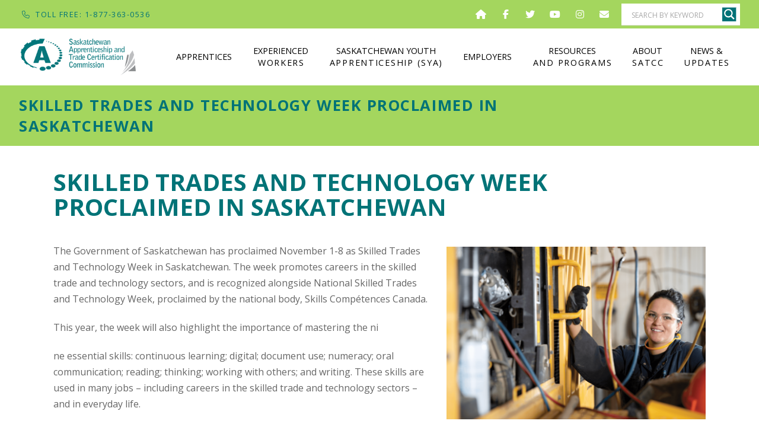

--- FILE ---
content_type: text/html; charset=UTF-8
request_url: https://saskapprenticeship.ca/2020/11/02/skilled-trades-and-technology-week-proclaimed-in-saskatchewan/
body_size: 42608
content:
<!DOCTYPE html>
<html class="no-js" lang="en-US">
<head>
<meta charset="UTF-8">
<meta name="viewport" content="width=device-width, initial-scale=1.0">
<link rel="pingback" href="https://saskapprenticeship.ca/xmlrpc.php">
<title>SKILLED TRADES AND TECHNOLOGY WEEK PROCLAIMED IN SASKATCHEWAN | SATCC</title>
<meta name='robots' content='max-image-preview:large' />
	<style>img:is([sizes="auto" i], [sizes^="auto," i]) { contain-intrinsic-size: 3000px 1500px }</style>
	
<!-- Google Tag Manager for WordPress by gtm4wp.com -->
<script data-cfasync="false" data-pagespeed-no-defer>
	var gtm4wp_datalayer_name = "dataLayer";
	var dataLayer = dataLayer || [];
</script>
<!-- End Google Tag Manager for WordPress by gtm4wp.com --><link rel="alternate" type="application/rss+xml" title="SATCC &raquo; Feed" href="https://saskapprenticeship.ca/feed/" />
<link rel="alternate" type="application/rss+xml" title="SATCC &raquo; Comments Feed" href="https://saskapprenticeship.ca/comments/feed/" />
<script type="text/javascript">
/* <![CDATA[ */
window._wpemojiSettings = {"baseUrl":"https:\/\/s.w.org\/images\/core\/emoji\/16.0.1\/72x72\/","ext":".png","svgUrl":"https:\/\/s.w.org\/images\/core\/emoji\/16.0.1\/svg\/","svgExt":".svg","source":{"concatemoji":"https:\/\/saskapprenticeship.ca\/wp-includes\/js\/wp-emoji-release.min.js?ver=6.8.3"}};
/*! This file is auto-generated */
!function(s,n){var o,i,e;function c(e){try{var t={supportTests:e,timestamp:(new Date).valueOf()};sessionStorage.setItem(o,JSON.stringify(t))}catch(e){}}function p(e,t,n){e.clearRect(0,0,e.canvas.width,e.canvas.height),e.fillText(t,0,0);var t=new Uint32Array(e.getImageData(0,0,e.canvas.width,e.canvas.height).data),a=(e.clearRect(0,0,e.canvas.width,e.canvas.height),e.fillText(n,0,0),new Uint32Array(e.getImageData(0,0,e.canvas.width,e.canvas.height).data));return t.every(function(e,t){return e===a[t]})}function u(e,t){e.clearRect(0,0,e.canvas.width,e.canvas.height),e.fillText(t,0,0);for(var n=e.getImageData(16,16,1,1),a=0;a<n.data.length;a++)if(0!==n.data[a])return!1;return!0}function f(e,t,n,a){switch(t){case"flag":return n(e,"\ud83c\udff3\ufe0f\u200d\u26a7\ufe0f","\ud83c\udff3\ufe0f\u200b\u26a7\ufe0f")?!1:!n(e,"\ud83c\udde8\ud83c\uddf6","\ud83c\udde8\u200b\ud83c\uddf6")&&!n(e,"\ud83c\udff4\udb40\udc67\udb40\udc62\udb40\udc65\udb40\udc6e\udb40\udc67\udb40\udc7f","\ud83c\udff4\u200b\udb40\udc67\u200b\udb40\udc62\u200b\udb40\udc65\u200b\udb40\udc6e\u200b\udb40\udc67\u200b\udb40\udc7f");case"emoji":return!a(e,"\ud83e\udedf")}return!1}function g(e,t,n,a){var r="undefined"!=typeof WorkerGlobalScope&&self instanceof WorkerGlobalScope?new OffscreenCanvas(300,150):s.createElement("canvas"),o=r.getContext("2d",{willReadFrequently:!0}),i=(o.textBaseline="top",o.font="600 32px Arial",{});return e.forEach(function(e){i[e]=t(o,e,n,a)}),i}function t(e){var t=s.createElement("script");t.src=e,t.defer=!0,s.head.appendChild(t)}"undefined"!=typeof Promise&&(o="wpEmojiSettingsSupports",i=["flag","emoji"],n.supports={everything:!0,everythingExceptFlag:!0},e=new Promise(function(e){s.addEventListener("DOMContentLoaded",e,{once:!0})}),new Promise(function(t){var n=function(){try{var e=JSON.parse(sessionStorage.getItem(o));if("object"==typeof e&&"number"==typeof e.timestamp&&(new Date).valueOf()<e.timestamp+604800&&"object"==typeof e.supportTests)return e.supportTests}catch(e){}return null}();if(!n){if("undefined"!=typeof Worker&&"undefined"!=typeof OffscreenCanvas&&"undefined"!=typeof URL&&URL.createObjectURL&&"undefined"!=typeof Blob)try{var e="postMessage("+g.toString()+"("+[JSON.stringify(i),f.toString(),p.toString(),u.toString()].join(",")+"));",a=new Blob([e],{type:"text/javascript"}),r=new Worker(URL.createObjectURL(a),{name:"wpTestEmojiSupports"});return void(r.onmessage=function(e){c(n=e.data),r.terminate(),t(n)})}catch(e){}c(n=g(i,f,p,u))}t(n)}).then(function(e){for(var t in e)n.supports[t]=e[t],n.supports.everything=n.supports.everything&&n.supports[t],"flag"!==t&&(n.supports.everythingExceptFlag=n.supports.everythingExceptFlag&&n.supports[t]);n.supports.everythingExceptFlag=n.supports.everythingExceptFlag&&!n.supports.flag,n.DOMReady=!1,n.readyCallback=function(){n.DOMReady=!0}}).then(function(){return e}).then(function(){var e;n.supports.everything||(n.readyCallback(),(e=n.source||{}).concatemoji?t(e.concatemoji):e.wpemoji&&e.twemoji&&(t(e.twemoji),t(e.wpemoji)))}))}((window,document),window._wpemojiSettings);
/* ]]> */
</script>
<link rel='stylesheet' id='formidable-css' href='https://saskapprenticeship.ca/wp-content/plugins/formidable/css/formidableforms.css?ver=12191359' type='text/css' media='all' />
<style id='wp-emoji-styles-inline-css' type='text/css'>

	img.wp-smiley, img.emoji {
		display: inline !important;
		border: none !important;
		box-shadow: none !important;
		height: 1em !important;
		width: 1em !important;
		margin: 0 0.07em !important;
		vertical-align: -0.1em !important;
		background: none !important;
		padding: 0 !important;
	}
</style>
<link rel='stylesheet' id='dashicons-css' href='https://saskapprenticeship.ca/wp-includes/css/dashicons.min.css?ver=6.8.3' type='text/css' media='all' />
<link rel='stylesheet' id='cff-css' href='https://saskapprenticeship.ca/wp-content/plugins/custom-facebook-feed-pro/assets/css/cff-style.min.css?ver=4.6.6' type='text/css' media='all' />
<link rel='stylesheet' id='x-stack-css' href='https://saskapprenticeship.ca/wp-content/themes/pro/framework/dist/css/site/stacks/integrity-light.css?ver=6.7.10' type='text/css' media='all' />
<link rel='stylesheet' id='x-child-css' href='https://saskapprenticeship.ca/wp-content/themes/pro-child/style.css?ver=6.7.10' type='text/css' media='all' />
<style id='cs-inline-css' type='text/css'>
@media (min-width:1200px){.x-hide-xl{display:none !important;}}@media (min-width:979px) and (max-width:1199px){.x-hide-lg{display:none !important;}}@media (min-width:767px) and (max-width:978px){.x-hide-md{display:none !important;}}@media (min-width:480px) and (max-width:766px){.x-hide-sm{display:none !important;}}@media (max-width:479px){.x-hide-xs{display:none !important;}} a,h1 a:hover,h2 a:hover,h3 a:hover,h4 a:hover,h5 a:hover,h6 a:hover,.x-breadcrumb-wrap a:hover,.widget ul li a:hover,.widget ol li a:hover,.widget.widget_text ul li a,.widget.widget_text ol li a,.widget_nav_menu .current-menu-item > a,.x-accordion-heading .x-accordion-toggle:hover,.x-comment-author a:hover,.x-comment-time:hover,.x-recent-posts a:hover .h-recent-posts{color:rgb(0,115,119);}a:hover,.widget.widget_text ul li a:hover,.widget.widget_text ol li a:hover,.x-twitter-widget ul li a:hover{color:rgb(164,214,94);}.rev_slider_wrapper,a.x-img-thumbnail:hover,.x-slider-container.below,.page-template-template-blank-3-php .x-slider-container.above,.page-template-template-blank-6-php .x-slider-container.above{border-color:rgb(0,115,119);}.entry-thumb:before,.x-pagination span.current,.woocommerce-pagination span[aria-current],.flex-direction-nav a,.flex-control-nav a:hover,.flex-control-nav a.flex-active,.mejs-time-current,.x-dropcap,.x-skill-bar .bar,.x-pricing-column.featured h2,.h-comments-title small,.x-entry-share .x-share:hover,.x-highlight,.x-recent-posts .x-recent-posts-img:after{background-color:rgb(0,115,119);}.x-nav-tabs > .active > a,.x-nav-tabs > .active > a:hover{box-shadow:inset 0 3px 0 0 rgb(0,115,119);}.x-main{width:calc(72% - 2.463055%);}.x-sidebar{width:calc(100% - 2.463055% - 72%);}.x-comment-author,.x-comment-time,.comment-form-author label,.comment-form-email label,.comment-form-url label,.comment-form-rating label,.comment-form-comment label,.widget_calendar #wp-calendar caption,.widget.widget_rss li .rsswidget{font-family:"Open Sans",sans-serif;font-weight:700;text-transform:uppercase;}.p-landmark-sub,.p-meta,input,button,select,textarea{font-family:"Open Sans",sans-serif;}.widget ul li a,.widget ol li a,.x-comment-time{color:rgb(102,102,102);}.widget_text ol li a,.widget_text ul li a{color:rgb(0,115,119);}.widget_text ol li a:hover,.widget_text ul li a:hover{color:rgb(164,214,94);}.comment-form-author label,.comment-form-email label,.comment-form-url label,.comment-form-rating label,.comment-form-comment label,.widget_calendar #wp-calendar th,.p-landmark-sub strong,.widget_tag_cloud .tagcloud a:hover,.widget_tag_cloud .tagcloud a:active,.entry-footer a:hover,.entry-footer a:active,.x-breadcrumbs .current,.x-comment-author,.x-comment-author a{color:rgb(0,115,119);}.widget_calendar #wp-calendar th{border-color:rgb(0,115,119);}.h-feature-headline span i{background-color:rgb(0,115,119);}@media (max-width:978.98px){}html{font-size:14px;}@media (min-width:479px){html{font-size:14px;}}@media (min-width:766px){html{font-size:16px;}}@media (min-width:978px){html{font-size:16px;}}@media (min-width:1199px){html{font-size:16px;}}body{font-style:normal;font-weight:400;color:rgb(102,102,102);background-color:rgb(255,255,255);}.w-b{font-weight:400 !important;}h1,h2,h3,h4,h5,h6,.h1,.h2,.h3,.h4,.h5,.h6,.x-text-headline{font-family:"Open Sans",sans-serif;font-style:normal;font-weight:700;text-transform:uppercase;}h1,.h1{letter-spacing:0em;}h2,.h2{letter-spacing:0em;}h3,.h3{letter-spacing:0em;}h4,.h4{letter-spacing:0em;}h5,.h5{letter-spacing:0em;}h6,.h6{letter-spacing:-0.035em;}.w-h{font-weight:700 !important;}.x-container.width{width:86%;}.x-container.max{max-width:1480px;}.x-bar-content.x-container.width{flex-basis:86%;}.x-main.full{float:none;clear:both;display:block;width:auto;}@media (max-width:978.98px){.x-main.full,.x-main.left,.x-main.right,.x-sidebar.left,.x-sidebar.right{float:none;display:block;width:auto !important;}}.entry-header,.entry-content{font-size:1rem;}body,input,button,select,textarea{font-family:"Open Sans",sans-serif;}h1,h2,h3,h4,h5,h6,.h1,.h2,.h3,.h4,.h5,.h6,h1 a,h2 a,h3 a,h4 a,h5 a,h6 a,.h1 a,.h2 a,.h3 a,.h4 a,.h5 a,.h6 a,blockquote{color:rgb(0,115,119);}.cfc-h-tx{color:rgb(0,115,119) !important;}.cfc-h-bd{border-color:rgb(0,115,119) !important;}.cfc-h-bg{background-color:rgb(0,115,119) !important;}.cfc-b-tx{color:rgb(102,102,102) !important;}.cfc-b-bd{border-color:rgb(102,102,102) !important;}.cfc-b-bg{background-color:rgb(102,102,102) !important;}.x-btn,.button,[type="submit"]{color:#ffffff;border-color:;background-color:#ff551d;text-shadow:0 0.075em 0.075em rgba(0,0,0,0.5);border-radius:100em;padding:0.579em 1.105em 0.842em;font-size:19px;}.x-btn:hover,.button:hover,[type="submit"]:hover{color:#ffffff;border-color:;background-color:hsl(15,88%,56%);text-shadow:0 0.075em 0.075em rgba(0,0,0,0.5);}.x-btn.x-btn-real,.x-btn.x-btn-real:hover{margin-bottom:0.25em;text-shadow:0 0.075em 0.075em rgba(0,0,0,0.65);}.x-btn.x-btn-real{box-shadow:0 0.25em 0 0 #a71000,0 4px 9px rgba(0,0,0,0.75);}.x-btn.x-btn-real:hover{box-shadow:0 0.25em 0 0 #a71000,0 4px 9px rgba(0,0,0,0.75);}.x-btn.x-btn-flat,.x-btn.x-btn-flat:hover{margin-bottom:0;text-shadow:0 0.075em 0.075em rgba(0,0,0,0.65);box-shadow:none;}.x-btn.x-btn-transparent,.x-btn.x-btn-transparent:hover{margin-bottom:0;border-width:3px;text-shadow:none;text-transform:uppercase;background-color:transparent;box-shadow:none;}.h-widget:before,.x-flickr-widget .h-widget:before,.x-dribbble-widget .h-widget:before{position:relative;font-weight:normal;font-style:normal;line-height:1;text-decoration:inherit;-webkit-font-smoothing:antialiased;speak:none;}.h-widget:before{padding-right:0.4em;font-family:"fontawesome";}.x-flickr-widget .h-widget:before,.x-dribbble-widget .h-widget:before{top:0.025em;padding-right:0.35em;font-family:"foundationsocial";font-size:0.785em;}.widget_archive .h-widget:before{content:"\f303";top:-0.045em;font-size:0.925em;}.widget_calendar .h-widget:before{content:"\f073";top:-0.0825em;font-size:0.85em;}.widget_categories .h-widget:before,.widget_product_categories .h-widget:before{content:"\f02e";font-size:0.95em;}.widget_nav_menu .h-widget:before,.widget_layered_nav .h-widget:before{content:"\f0c9";}.widget_meta .h-widget:before{content:"\f0fe";top:-0.065em;font-size:0.895em;}.widget_pages .h-widget:before{font-family:"FontAwesomeRegular";content:"\f15c";top:-0.065em;font-size:0.85em;}.widget_recent_reviews .h-widget:before,.widget_recent_comments .h-widget:before{content:"\f086";top:-0.065em;font-size:0.895em;}.widget_recent_entries .h-widget:before{content:"\f02d";top:-0.045em;font-size:0.875em;}.widget_rss .h-widget:before{content:"\f09e";padding-right:0.2em;}.widget_search .h-widget:before,.widget_product_search .h-widget:before{content:"\f0a4";top:-0.075em;font-size:0.85em;}.widget_tag_cloud .h-widget:before,.widget_product_tag_cloud .h-widget:before{content:"\f02c";font-size:0.925em;}.widget_text .h-widget:before{content:"\f054";padding-right:0.4em;font-size:0.925em;}.x-dribbble-widget .h-widget:before{content:"\f009";}.x-flickr-widget .h-widget:before{content:"\f010";padding-right:0.35em;}.widget_best_sellers .h-widget:before{content:"\f091";top:-0.0975em;font-size:0.815em;}.widget_shopping_cart .h-widget:before{content:"\f07a";top:-0.05em;font-size:0.945em;}.widget_products .h-widget:before{content:"\f0f2";top:-0.05em;font-size:0.945em;}.widget_featured_products .h-widget:before{content:"\f0a3";}.widget_layered_nav_filters .h-widget:before{content:"\f046";top:1px;}.widget_onsale .h-widget:before{content:"\f02b";font-size:0.925em;}.widget_price_filter .h-widget:before{content:"\f0d6";font-size:1.025em;}.widget_random_products .h-widget:before{content:"\f074";font-size:0.925em;}.widget_recently_viewed_products .h-widget:before{content:"\f06e";}.widget_recent_products .h-widget:before{content:"\f08d";top:-0.035em;font-size:0.9em;}.widget_top_rated_products .h-widget:before{content:"\f075";top:-0.145em;font-size:0.885em;}.bg .mejs-container,.x-video .mejs-container{position:unset !important;} @font-face{font-family:'FontAwesomePro';font-style:normal;font-weight:900;font-display:block;src:url('https://saskapprenticeship.ca/wp-content/themes/pro/cornerstone/assets/fonts/fa-solid-900.woff2?ver=6.7.2') format('woff2'),url('https://saskapprenticeship.ca/wp-content/themes/pro/cornerstone/assets/fonts/fa-solid-900.ttf?ver=6.7.2') format('truetype');}[data-x-fa-pro-icon]{font-family:"FontAwesomePro" !important;}[data-x-fa-pro-icon]:before{content:attr(data-x-fa-pro-icon);}[data-x-icon],[data-x-icon-o],[data-x-icon-l],[data-x-icon-s],[data-x-icon-b],[data-x-icon-sr],[data-x-icon-ss],[data-x-icon-sl],[data-x-fa-pro-icon],[class*="cs-fa-"]{display:inline-flex;font-style:normal;font-weight:400;text-decoration:inherit;text-rendering:auto;-webkit-font-smoothing:antialiased;-moz-osx-font-smoothing:grayscale;}[data-x-icon].left,[data-x-icon-o].left,[data-x-icon-l].left,[data-x-icon-s].left,[data-x-icon-b].left,[data-x-icon-sr].left,[data-x-icon-ss].left,[data-x-icon-sl].left,[data-x-fa-pro-icon].left,[class*="cs-fa-"].left{margin-right:0.5em;}[data-x-icon].right,[data-x-icon-o].right,[data-x-icon-l].right,[data-x-icon-s].right,[data-x-icon-b].right,[data-x-icon-sr].right,[data-x-icon-ss].right,[data-x-icon-sl].right,[data-x-fa-pro-icon].right,[class*="cs-fa-"].right{margin-left:0.5em;}[data-x-icon]:before,[data-x-icon-o]:before,[data-x-icon-l]:before,[data-x-icon-s]:before,[data-x-icon-b]:before,[data-x-icon-sr]:before,[data-x-icon-ss]:before,[data-x-icon-sl]:before,[data-x-fa-pro-icon]:before,[class*="cs-fa-"]:before{line-height:1;}@font-face{font-family:'FontAwesome';font-style:normal;font-weight:900;font-display:block;src:url('https://saskapprenticeship.ca/wp-content/themes/pro/cornerstone/assets/fonts/fa-solid-900.woff2?ver=6.7.2') format('woff2'),url('https://saskapprenticeship.ca/wp-content/themes/pro/cornerstone/assets/fonts/fa-solid-900.ttf?ver=6.7.2') format('truetype');}[data-x-icon],[data-x-icon-s],[data-x-icon][class*="cs-fa-"]{font-family:"FontAwesome" !important;font-weight:900;}[data-x-icon]:before,[data-x-icon][class*="cs-fa-"]:before{content:attr(data-x-icon);}[data-x-icon-s]:before{content:attr(data-x-icon-s);}@font-face{font-family:'FontAwesomeRegular';font-style:normal;font-weight:400;font-display:block;src:url('https://saskapprenticeship.ca/wp-content/themes/pro/cornerstone/assets/fonts/fa-regular-400.woff2?ver=6.7.2') format('woff2'),url('https://saskapprenticeship.ca/wp-content/themes/pro/cornerstone/assets/fonts/fa-regular-400.ttf?ver=6.7.2') format('truetype');}@font-face{font-family:'FontAwesomePro';font-style:normal;font-weight:400;font-display:block;src:url('https://saskapprenticeship.ca/wp-content/themes/pro/cornerstone/assets/fonts/fa-regular-400.woff2?ver=6.7.2') format('woff2'),url('https://saskapprenticeship.ca/wp-content/themes/pro/cornerstone/assets/fonts/fa-regular-400.ttf?ver=6.7.2') format('truetype');}[data-x-icon-o]{font-family:"FontAwesomeRegular" !important;}[data-x-icon-o]:before{content:attr(data-x-icon-o);}@font-face{font-family:'FontAwesomeLight';font-style:normal;font-weight:300;font-display:block;src:url('https://saskapprenticeship.ca/wp-content/themes/pro/cornerstone/assets/fonts/fa-light-300.woff2?ver=6.7.2') format('woff2'),url('https://saskapprenticeship.ca/wp-content/themes/pro/cornerstone/assets/fonts/fa-light-300.ttf?ver=6.7.2') format('truetype');}@font-face{font-family:'FontAwesomePro';font-style:normal;font-weight:300;font-display:block;src:url('https://saskapprenticeship.ca/wp-content/themes/pro/cornerstone/assets/fonts/fa-light-300.woff2?ver=6.7.2') format('woff2'),url('https://saskapprenticeship.ca/wp-content/themes/pro/cornerstone/assets/fonts/fa-light-300.ttf?ver=6.7.2') format('truetype');}[data-x-icon-l]{font-family:"FontAwesomeLight" !important;font-weight:300;}[data-x-icon-l]:before{content:attr(data-x-icon-l);}@font-face{font-family:'FontAwesomeBrands';font-style:normal;font-weight:normal;font-display:block;src:url('https://saskapprenticeship.ca/wp-content/themes/pro/cornerstone/assets/fonts/fa-brands-400.woff2?ver=6.7.2') format('woff2'),url('https://saskapprenticeship.ca/wp-content/themes/pro/cornerstone/assets/fonts/fa-brands-400.ttf?ver=6.7.2') format('truetype');}[data-x-icon-b]{font-family:"FontAwesomeBrands" !important;}[data-x-icon-b]:before{content:attr(data-x-icon-b);}.widget.widget_rss li .rsswidget:before{content:"\f35d";padding-right:0.4em;font-family:"FontAwesome";} .mbk-0.x-bar{height:3em;}.mbk-0 .x-bar-content{height:3em;}.mbk-0.x-bar-space{height:3em;}.mbk-1.x-bar{border-top-width:0;border-right-width:0;border-bottom-width:0;border-left-width:0;z-index:9999;}.mbk-1 .x-bar-content{justify-content:space-between;}.mbk-2.x-bar{font-size:16px;}.mbk-2 .x-bar-content{display:flex;flex-direction:row;align-items:center;flex-grow:0;flex-shrink:1;flex-basis:100%;}.mbk-2.x-bar-space{font-size:16px;}.mbk-3.x-bar{background-color:rgb(164,214,94);}.mbk-4.x-bar-outer-spacers:after,.mbk-4.x-bar-outer-spacers:before{flex-basis:2em;width:2em!important;height:2em;}.mbk-5.x-bar{height:6em;background-color:rgb(255,255,255);}.mbk-5 .x-bar-content{height:6em;}.mbk-5.x-bar-space{height:6em;}.mbk-6.x-bar{height:auto;}.mbk-6 .x-bar-content{height:auto;}.mbk-6.x-bar-outer-spacers:after,.mbk-6.x-bar-outer-spacers:before{flex-basis:0em;width:0em!important;height:0em;}.mbk-6.x-bar-space{height:auto;}.mbk-7.x-bar{border-top-width:2px;border-right-width:0px;border-bottom-width:2px;border-left-width:0px;border-top-style:solid;border-right-style:none;border-bottom-style:solid;border-left-style:none;border-top-color:rgb(174,151,80);border-right-color:transparent;border-bottom-color:hsla(0,0%,0%,0.73);border-left-color:transparent;background-color:rgb(0,115,119);z-index:10000;}.mbk-7 .x-bar-content{justify-content:center;}.mbk-7 > .x-bg > .x-bg-layer-upper-image {background-image:url();background-repeat:no-repeat;background-position:left;background-size:contain;background-attachment:inherit;}.mbk-8.x-bar-container{display:flex;flex-direction:row;align-items:center;border-top-width:0;border-right-width:0;border-bottom-width:0;border-left-width:0;font-size:1em;z-index:1;}.mbk-9.x-bar-container{justify-content:space-between;}.mbk-a.x-bar-container{flex-grow:1;flex-shrink:0;}.mbk-b.x-bar-container{flex-basis:auto;}.mbk-c.x-bar-container{flex-grow:0;flex-shrink:1;}.mbk-d.x-bar-container{justify-content:flex-start;}.mbk-e.x-bar-container{flex-basis:0%;}.mbk-f.x-bar-container{justify-content:flex-end;max-height:100%;}.mbk-f > .x-bg > .x-bg-layer-lower-image {background-image:var(--tco-dcbk-0);background-repeat:no-repeat;background-position:top;background-size:cover;background-attachment:inherit;}.mbk-g.x-bar-container{justify-content:center;}.mbk-h.x-anchor {border-top-width:0;border-right-width:0;border-bottom-width:0;border-left-width:0;font-size:1em;}.mbk-h.x-anchor .x-anchor-content {display:flex;flex-direction:row;justify-content:center;align-items:center;}.mbk-i.x-anchor {background-color:transparent;}.mbk-i.x-anchor .x-anchor-text {margin-top:5px;margin-bottom:5px;margin-left:5px;}.mbk-i.x-anchor .x-anchor-text-primary {font-style:normal;line-height:1;}.mbk-j.x-anchor .x-anchor-content {padding-top:0em;padding-right:1em;padding-bottom:0em;padding-left:0em;}.mbk-j.x-anchor .x-anchor-text-primary {font-size:.8em;letter-spacing:0.12em;margin-right:calc(0.12em * -1);color:rgb(0,115,119);}.mbk-j.x-anchor:hover .x-anchor-text-primary,.mbk-j.x-anchor[class*="active"] .x-anchor-text-primary,[data-x-effect-provider*="colors"]:hover .mbk-j.x-anchor .x-anchor-text-primary {color:rgb(255,255,255);}.mbk-j.x-anchor .x-graphic-icon {font-size:.8em;color:rgb(0,115,119);}.mbk-j.x-anchor:hover .x-graphic-icon,.mbk-j.x-anchor[class*="active"] .x-graphic-icon,[data-x-effect-provider*="colors"]:hover .mbk-j.x-anchor .x-graphic-icon {color:rgb(255,255,255);}.mbk-k.x-anchor .x-anchor-text {margin-right:5px;}.mbk-k.x-anchor .x-anchor-text-primary {text-transform:uppercase;}.mbk-l.x-anchor .x-anchor-text-primary {font-family:inherit;font-weight:inherit;}.mbk-m.x-anchor .x-graphic {margin-top:5px;margin-right:5px;margin-bottom:5px;margin-left:5px;}.mbk-m.x-anchor .x-graphic-icon {width:auto;border-top-width:0;border-right-width:0;border-bottom-width:0;border-left-width:0;background-color:transparent;}.mbk-n.x-anchor .x-anchor-content {padding-top:.75em;padding-right:.8em;padding-bottom:.75em;padding-left:.8em;}.mbk-n.x-anchor .x-anchor-text-primary {font-family:"Open Sans",sans-serif;font-size:0.9em;font-weight:400;text-align:center;color:rgb(0,0,0);}.mbk-n.x-anchor:hover .x-anchor-text-primary,.mbk-n.x-anchor[class*="active"] .x-anchor-text-primary,[data-x-effect-provider*="colors"]:hover .mbk-n.x-anchor .x-anchor-text-primary {color:rgb(0,115,119);}.mbk-n.x-anchor .x-anchor-text-secondary {margin-top:0.35em;font-family:"Open Sans",sans-serif;font-size:.9em;font-style:normal;font-weight:400;line-height:1;letter-spacing:0.12em;margin-right:calc(0.12em * -1);text-align:center;text-transform:uppercase;color:rgb(0,0,0);}.mbk-n.x-anchor:hover .x-anchor-text-secondary,.mbk-n.x-anchor[class*="active"] .x-anchor-text-secondary,[data-x-effect-provider*="colors"]:hover .mbk-n.x-anchor .x-anchor-text-secondary {color:rgb(0,115,119);}.mbk-n.x-anchor:hover .x-anchor-sub-indicator,.mbk-n.x-anchor[class*="active"] .x-anchor-sub-indicator,[data-x-effect-provider*="colors"]:hover .mbk-n.x-anchor .x-anchor-sub-indicator {color:rgb(0,115,119);}.mbk-n > .is-primary {width:100%;height:100%;color:rgba(0,0,0,0.06);transform-origin:50% 100%;}.mbk-n > .is-secondary {width:100%;height:3px;color:rgb(0,115,119);transform-origin:0% 100%;}.mbk-n:hover > .is-secondary ,[data-x-effect-provider*="particles"]:hover .mbk-n > .is-secondary {transition-delay:200ms;}.mbk-o.x-anchor .x-anchor-sub-indicator {margin-top:5px;margin-right:5px;margin-bottom:5px;margin-left:5px;font-size:1em;color:rgba(0,0,0,1);}.mbk-p.x-anchor .x-anchor-content {padding-top:0.75em;padding-right:0.75em;padding-bottom:0.75em;padding-left:0.75em;}.mbk-p.x-anchor .x-anchor-text {margin-right:auto;}.mbk-p.x-anchor .x-anchor-text-primary {font-size:1em;color:rgba(0,0,0,1);}.mbk-p.x-anchor:hover .x-anchor-text-primary,.mbk-p.x-anchor[class*="active"] .x-anchor-text-primary,[data-x-effect-provider*="colors"]:hover .mbk-p.x-anchor .x-anchor-text-primary {color:rgba(0,0,0,0.5);}.mbk-p.x-anchor:hover .x-anchor-sub-indicator,.mbk-p.x-anchor[class*="active"] .x-anchor-sub-indicator,[data-x-effect-provider*="colors"]:hover .mbk-p.x-anchor .x-anchor-sub-indicator {color:rgba(0,0,0,0.5);}.mbk-q.x-anchor {width:3em;height:3em;border-top-left-radius:100em;border-top-right-radius:100em;border-bottom-right-radius:100em;border-bottom-left-radius:100em;background-color:rgba(255,255,255,1);box-shadow:0em 0.15em 0.65em 0em rgba(0,0,0,0.25);}.mbk-q.x-anchor .x-graphic-icon {font-size:1.25em;color:rgba(0,0,0,1);}.mbk-q.x-anchor:hover .x-graphic-icon,.mbk-q.x-anchor[class*="active"] .x-graphic-icon,[data-x-effect-provider*="colors"]:hover .mbk-q.x-anchor .x-graphic-icon {color:rgba(0,0,0,0.5);}.mbk-q.x-anchor .x-toggle {color:rgba(0,0,0,1);}.mbk-q.x-anchor:hover .x-toggle,.mbk-q.x-anchor[class*="active"] .x-toggle,[data-x-effect-provider*="colors"]:hover .mbk-q.x-anchor .x-toggle {color:rgba(0,0,0,0.5);}.mbk-q.x-anchor .x-toggle-burger {width:10em;margin-top:3em;margin-right:0;margin-bottom:3em;margin-left:0;font-size:2px;}.mbk-q.x-anchor .x-toggle-burger-bun-t {transform:translate3d(0,calc(3em * -1),0);}.mbk-q.x-anchor .x-toggle-burger-bun-b {transform:translate3d(0,3em,0);}.mbk-r.x-text{border-top-width:0;border-right-width:0;border-bottom-width:0;border-left-width:0;font-family:inherit;font-size:1em;font-style:normal;font-weight:inherit;line-height:1.4;letter-spacing:0em;text-transform:none;color:rgba(0,0,0,1);}.mbk-r.x-text > :first-child{margin-top:0;}.mbk-r.x-text > :last-child{margin-bottom:0;}.mbk-s.x-image{font-size:1em;width:200px;border-top-width:0;border-right-width:0;border-bottom-width:0;border-left-width:0;background-color:transparent;}.mbk-s.x-image img{width:100%;aspect-ratio:auto;}.mbk-t{font-size:1em;display:flex;flex-direction:row;justify-content:space-around;align-items:stretch;align-self:stretch;flex-grow:0;flex-shrink:0;flex-basis:auto;}.mbk-t > li,.mbk-t > li > a{flex-grow:0;flex-shrink:1;flex-basis:auto;}.mbk-u .x-dropdown {width:14em;font-size:16px;border-top-width:0;border-right-width:0;border-bottom-width:0;border-left-width:0;background-color:rgb(255,255,255);box-shadow:0em 0.15em 2em 0em rgba(0,0,0,0.15);transition-duration:500ms,500ms,0s;transition-timing-function:cubic-bezier(0.400,0.000,0.200,1.000);}.mbk-u .x-dropdown:not(.x-active) {transition-delay:0s,0s,500ms;}.mbk-v{font-size:16px;transition-duration:500ms;}.mbk-v .x-off-canvas-bg{background-color:rgba(0,0,0,0.75);transition-duration:500ms;transition-timing-function:cubic-bezier(0.400,0.000,0.200,1.000);}.mbk-v .x-off-canvas-close{width:calc(1em * 2);height:calc(1em * 2);font-size:1em;color:rgb(255,255,255);transition-duration:0.3s,500ms,500ms;transition-timing-function:ease-in-out,cubic-bezier(0.400,0.000,0.200,1.000),cubic-bezier(0.400,0.000,0.200,1.000);}.mbk-v .x-off-canvas-content{max-width:30em;padding-top:calc(1em * 2);padding-right:calc(1em * 2);padding-bottom:calc(1em * 2);padding-left:calc(1em * 2);border-top-width:0;border-right-width:0;border-bottom-width:0;border-left-width:0;background-color:rgb(0,115,119);box-shadow:0em 0em 2em 0em rgba(0,0,0,0.25);transition-duration:500ms;transition-timing-function:cubic-bezier(0.400,0.000,0.200,1.000);}.mbk-w.x-text{margin-top:1em;margin-right:0em;margin-bottom:1em;margin-left:2em;border-top-width:0;border-right-width:0;border-bottom-width:0;border-left-width:0;font-size:1em;}.mbk-w.x-text .x-text-content-text-primary{font-family:"Open Sans",sans-serif;font-size:1.6em;font-style:normal;font-weight:700;line-height:1.4;letter-spacing:0.06em;margin-right:calc(0.06em * -1);text-transform:uppercase;color:rgb(0,115,119);}.mbk-x{padding-top:100px;padding-right:0;padding-bottom:0;padding-left:0;font-size:1em;} .e416-e17{width:340px;margin:0px;padding:0px;height:100% !important;} .mbe-0.x-bar{height:auto;}.mbe-0 .x-bar-content{justify-content:space-between;height:auto;}.mbe-1.x-bar{border-top-width:0;border-right-width:0;border-bottom-width:0;border-left-width:0;font-size:16px;z-index:9999;}.mbe-1 .x-bar-content{display:flex;flex-direction:row;align-items:center;flex-grow:0;flex-shrink:1;flex-basis:100%;}.mbe-1.x-bar-outer-spacers:after,.mbe-1.x-bar-outer-spacers:before{flex-basis:2em;width:2em!important;height:2em;}.mbe-1.x-bar-space{font-size:16px;}.mbe-2.x-bar{height:6em;background-color:#ffffff;}.mbe-2 .x-bar-content{justify-content:center;height:6em;}.mbe-3.x-bar-container{display:flex;flex-direction:row;align-items:center;flex-grow:1;flex-shrink:0;flex-basis:0%;border-top-width:0;border-right-width:0;border-bottom-width:0;border-left-width:0;font-size:1em;z-index:1;}.mbe-4.x-bar-container{justify-content:space-around;}.mbe-5.x-bar-container{justify-content:center;}.mbe-6.x-text{border-top-width:0;border-right-width:0;border-bottom-width:0;border-left-width:0;font-family:"Open Sans",sans-serif;font-size:.8em;font-style:normal;font-weight:400;line-height:1.4;letter-spacing:0.06em;text-align:center;text-transform:none;color:rgba(0,0,0,0.5);}.mbe-6.x-text > :first-child{margin-top:0;}.mbe-6.x-text > :last-child{margin-bottom:0;} .e410-e3{width:100% !important}.search h2 a{font-size:1em !important;margin:0px;padding:24px;display:block;border:1px solid #666666;background-color:#fbfbfb;}.search p{font-size:.9em !important;margin:0px;padding:12px 0px 12px 0px !important;}.search article{margin:0px !important;padding:0px !important;}.search .entry-content{display:none !important;visibility:hidden !important;}.search .x-main{width:60% !important;margin-left:20% !important;}.search #article{font-size:.9em !important;margin:0px;padding:0px;}input[name="eg-search_tags"]{background:red;}.tg-item-title{border:none !important;}.eg-satcc-designated-trades-wrapper{height:254px !important;border:1px solid #999999 !important;}.eg-resources-wrapper{height:254px !important;border:1px solid #999999 !important;}.eg-satcc-documents-forms-wrapper{height:254px !important;border:1px solid #999999 !important;}.eg-satcc-applications-exams-no-link-wrapper{height:254px !important;border:1px solid #999999 !important;}.esg-overflowtrick{overflow:visible !important;}.eg-search-wrapper{box-shadow:none !important;width:auto !important;}.eg-search-input{box-shadow:none !important;width:354px !important;height:39px !important;border-radius:0px !important;border:1px solid #00757a !important;}.esg-selected-filterbutton{box-shadow:none !important;width:354px !important;border-radius:0px !important;border:1px solid #00757a !important;margin-top:0px !important;padding:8px 16px 8px 16px !important;}.esg-dropdown-wrapper{width:354px !important;background-color:#00757a !important;}.eg-icon-search{color:#00757a !important;margin-left:12px !important;}.eg-icon-cancel{color:#00757a !important;margin-left:12px !important;}.esg-filterbutton{border-radius:0px !important;width:100% !important;box-shadow:none !important;border:0px !important;}.selected{background-color:#a3d061 !important;width:100% !important;box-shadow:none !important;border:0px !important;}.esg-sortbutton{font-weight:normal !important;text-transform:uppercase !important;box-shadow:none !important;width:auto !important;border-radius:0px !important;border:1px solid #00757a !important;margin-top:0px !important;padding:0px 16px 0px 16px !important;}.esg-sortbutton-order{font-weight:normal !important;text-transform:uppercase !important;box-shadow:none !important;width:auto !important;border-radius:0px !important;border:1px solid #00757a !important;margin-top:0px !important;padding:0px 16px 0px 16px !important;}.eg-satcc-news-element-1{pointer-events:none !important;}.eg-satcc-news-element-30{pointer-events:none !important;}.x-off-canvas-content{padding:36px 8px 16px 8px !important;}@media only screen and (max-width:500px){.esg-sortbutton{font-weight:normal !important;text-transform:uppercase !important;box-shadow:none !important;width:318px !important;border-radius:0px !important;border:1px solid #00757a !important;margin-top:0px !important;float:left;padding:0px 16px 0px 16px !important;display:inline-block !important}.esg-sortbutton-order{font-weight:normal !important;text-transform:uppercase !important;box-shadow:none !important;width:auto !important;border-radius:0px !important;border:1px solid #00757a !important;margin-top:0px !important;float:left;padding:0px 8px 0px 8px !important;display:inline-block !important}.eg-icon-search{color:#00757a !important;margin-left:12px !important;font-size:2em;}.eg-icon-cancel{color:#00757a !important;margin-left:12px !important;font-size:2em;}}.search h2{font-size:1.2em !important;margin:0px;padding:0px;}.search p{font-size:.9em !important;margin:0px;padding:0px;}.search #article{font-size:.9em !important;margin:0px;padding:0px;}.satcc-download{background-color:#007376 !important;color:#ffffff;padding:1em;text-transform:uppercase;margin-top:1em !important;float:left;}.eg-lightbox-post-content h4{margin-top:0px !important;}.p-meta{display:none;visibility:hidden;}.x-off-canvas-content{padding:24px 12px 0px 12px !important;Margin:0px;}.entry-featured{display:none;visibility:hidden;}.entry-title{margin-bottom:1em;}.no-image .esg-entry-media-wrapper{display:none;visibility:hidden;}.entry-wrap{box-shadow:none !important;padding-left:0px !important;padding-right:0px !important;padding-top:0px !important;margin-right:0px !important;margin-left:0px !important;background-color:transparent !important;}.entry-content{margin-top:0px !important;padding-left:0px !important;padding-left:0px !important;margin-right:0px !important;margin-left:0px !important;}.entry-footer{display:none;visibility:hidden;}.stacc-page-styles{background-color:#ffffff !important;padding-left:2em !important;padding-right:2em !important;padding-bottom:2em !important;}.stacc-page-styles p{font-size:.8em !important;line-height:1.8em !important;}.stacc-page-styles li{font-size:.8em !important;line-height:1.8em !important;}.stacc-page-styles h2{font-size:2em;font-weight:700;color:rgb(164,214,94);margin-top:.9em !important;margin-bottom:.5em;padding-bottom:12px !important;border-bottom:4px solid rgb(164,214,94);}.stacc-page-styles h3{font-size:2em;font-weight:700;color:rgb(0,0,0);margin-top:1em !important;margin-bottom:.5em;padding:0px !important;}.stacc-page-styles h4{font-size:1.5em;font-weight:700;color:rgb(0,115,119);margin-top:1em !important;margin-bottom:.5em;padding:0px !important;}.stacc-page-styles h5{font-size:1.2em;font-weight:700;color:rgb(0,115,119);margin-top:1em !important;margin-bottom:.5em;padding:0px !important;}.satcc-info-links a{color:rgb(164,214,94);}.satcc-info-links a:hover{color:#ffffff;}.satcc-sidebar-bars{min-height:1200px;background-image:url("http://saskapprenticeship.ca/wp-content/uploads/2020/03/side-bar-bars.png");background-repeat:no-repeat;background-position:24px 1100px;width:100%;}@media only screen and (max-width:979px){.satcc-sidebar-bars{min-height:20px;background-image:url("http://saskapprenticeship.ca/wp-content/uploads/2020/03/side-bar-bars.png");background-repeat:no-repeat;background-position:24px 900px;width:100%;}.entry-wrap{box-shadow:none !important;padding-left:18px !important;padding-right:18px !important;padding-top:0px !important;margin-right:0px !important;margin-left:0px !important;background-color:transparent !important;}.stacc-page-styles{background-color:red;font-size:.8em !important;line-height:1.8em !important;}}@media screen and (-ms-high-contrast:active),screen and (-ms-high-contrast:none){.stacc-page-styles{background-color:#ffffff !important;padding-left:2em !important;padding-right:2em !important;padding-bottom:2em !important;}}.x-modal-content-inner{position:absolute !important;top:0em !important;width:100% !important;}.mm-content-width{width:100% !important;}.asl_res_url{color:#d19520 !important;}.ajaxsearchprotop a{border:1px solid #d19520 !important;width:48% !important;margin-left:1% !important;margin-right:1% !important;margin-bottom:1% !important;display:block;float:left;padding:4px 12px 4px 12px;border-radius:12px;text-align:center;text-transform:uppercase;font-size:.9em;}.showmore{background-color:#d19520 !important;}.showmore a{color:#ffffff !important;text-transform:uppercase !important;}.wpdreams_asl_results{z-index:100000 !important;}.ursammbar{position:fixed;top:-999999px;border-bottom:2px solid rgb(13,17,48)!important;opacity:0;pointer-events:none;transition:opacity 0.5s ease;width:100% !important;}.ursammbar.open{position:fixed;top:186px;opacity:1!important;pointer-events:all;}.menuoverlay{position:fixed;top:0;left:0;width:100%;height:100%;background:rgba(0,0,0,0.75);z-index:9991;opacity:0;pointer-events:none;transition:opacity 0.8s ease;}.menuoverlay.open{opacity:1;pointer-events:all;}
</style>
<script type='text/javascript' id='wpacu-combined-js-head-group-1' src='https://saskapprenticeship.ca/wp-content/cache/asset-cleanup/js/head-12613d092f994a1d5c75d6f766f20c3ee4c2eb1c.js'></script><script async='async' type='text/javascript' id='wpacu-combined-js-head-group-2' src='https://saskapprenticeship.ca/wp-content/cache/asset-cleanup/js/head-e98e8062a6fdd765c7eddaa3a1a834977ea5c1a7.js'></script><link rel="https://api.w.org/" href="https://saskapprenticeship.ca/wp-json/" /><link rel="alternate" title="JSON" type="application/json" href="https://saskapprenticeship.ca/wp-json/wp/v2/posts/6931" /><link rel="canonical" href="https://saskapprenticeship.ca/2020/11/02/skilled-trades-and-technology-week-proclaimed-in-saskatchewan/" />
<link rel='shortlink' href='https://saskapprenticeship.ca/?p=6931' />
<link rel="alternate" title="oEmbed (JSON)" type="application/json+oembed" href="https://saskapprenticeship.ca/wp-json/oembed/1.0/embed?url=https%3A%2F%2Fsaskapprenticeship.ca%2F2020%2F11%2F02%2Fskilled-trades-and-technology-week-proclaimed-in-saskatchewan%2F" />
<link rel="alternate" title="oEmbed (XML)" type="text/xml+oembed" href="https://saskapprenticeship.ca/wp-json/oembed/1.0/embed?url=https%3A%2F%2Fsaskapprenticeship.ca%2F2020%2F11%2F02%2Fskilled-trades-and-technology-week-proclaimed-in-saskatchewan%2F&#038;format=xml" />
<!-- Custom Facebook Feed JS vars -->
<script type="text/javascript">
var cffsiteurl = "https://saskapprenticeship.ca/wp-content/plugins";
var cffajaxurl = "https://saskapprenticeship.ca/wp-admin/admin-ajax.php";


var cfflinkhashtags = "true";
</script>

		<!-- GA Google Analytics @ https://m0n.co/ga -->
		<script>
			(function(i,s,o,g,r,a,m){i['GoogleAnalyticsObject']=r;i[r]=i[r]||function(){
			(i[r].q=i[r].q||[]).push(arguments)},i[r].l=1*new Date();a=s.createElement(o),
			m=s.getElementsByTagName(o)[0];a.async=1;a.src=g;m.parentNode.insertBefore(a,m)
			})(window,document,'script','https://www.google-analytics.com/analytics.js','ga');
			ga('create', 'UA-178666111-1', 'auto');
			ga('send', 'pageview');
		</script>

	<meta name="facebook-domain-verification" content="anshpo3fw3axcivv8vlr3dc5bxotgt" /><script>document.documentElement.className += " js";</script>

<!-- Google Tag Manager for WordPress by gtm4wp.com -->
<!-- GTM Container placement set to footer -->
<script data-cfasync="false" data-pagespeed-no-defer type="text/javascript">
	var dataLayer_content = {"pagePostType":"post","pagePostType2":"single-post","pageCategory":["satcc-home-page-news","satcc-news"],"pagePostAuthor":"Tamara Sentes"};
	dataLayer.push( dataLayer_content );
</script>
<script data-cfasync="false" data-pagespeed-no-defer type="text/javascript">
(function(w,d,s,l,i){w[l]=w[l]||[];w[l].push({'gtm.start':
new Date().getTime(),event:'gtm.js'});var f=d.getElementsByTagName(s)[0],
j=d.createElement(s),dl=l!='dataLayer'?'&l='+l:'';j.async=true;j.src=
'//www.googletagmanager.com/gtm.js?id='+i+dl;f.parentNode.insertBefore(j,f);
})(window,document,'script','dataLayer','GTM-M4QCJRKQ');
</script>
<!-- End Google Tag Manager for WordPress by gtm4wp.com --><script async src=https://www.googletagmanager.com/gtag/js?id=AW-17686188058></script> <script> window.dataLayer = window.dataLayer || []; function gtag(){dataLayer.push(arguments);} gtag('js', new Date()); gtag('config', 'AW-17686188058'); </script><meta name="generator" content="Powered by Slider Revolution 6.7.40 - responsive, Mobile-Friendly Slider Plugin for WordPress with comfortable drag and drop interface." />
<link rel="icon" href="https://saskapprenticeship.ca/wp-content/uploads/2020/04/ico-icon.png" sizes="32x32" />
<link rel="icon" href="https://saskapprenticeship.ca/wp-content/uploads/2020/04/ico-icon.png" sizes="192x192" />
<link rel="apple-touch-icon" href="https://saskapprenticeship.ca/wp-content/uploads/2020/04/ico-icon.png" />
<meta name="msapplication-TileImage" content="https://saskapprenticeship.ca/wp-content/uploads/2020/04/ico-icon.png" />
<script>function setREVStartSize(e){
			//window.requestAnimationFrame(function() {
				window.RSIW = window.RSIW===undefined ? window.innerWidth : window.RSIW;
				window.RSIH = window.RSIH===undefined ? window.innerHeight : window.RSIH;
				try {
					var pw = document.getElementById(e.c).parentNode.offsetWidth,
						newh;
					pw = pw===0 || isNaN(pw) || (e.l=="fullwidth" || e.layout=="fullwidth") ? window.RSIW : pw;
					e.tabw = e.tabw===undefined ? 0 : parseInt(e.tabw);
					e.thumbw = e.thumbw===undefined ? 0 : parseInt(e.thumbw);
					e.tabh = e.tabh===undefined ? 0 : parseInt(e.tabh);
					e.thumbh = e.thumbh===undefined ? 0 : parseInt(e.thumbh);
					e.tabhide = e.tabhide===undefined ? 0 : parseInt(e.tabhide);
					e.thumbhide = e.thumbhide===undefined ? 0 : parseInt(e.thumbhide);
					e.mh = e.mh===undefined || e.mh=="" || e.mh==="auto" ? 0 : parseInt(e.mh,0);
					if(e.layout==="fullscreen" || e.l==="fullscreen")
						newh = Math.max(e.mh,window.RSIH);
					else{
						e.gw = Array.isArray(e.gw) ? e.gw : [e.gw];
						for (var i in e.rl) if (e.gw[i]===undefined || e.gw[i]===0) e.gw[i] = e.gw[i-1];
						e.gh = e.el===undefined || e.el==="" || (Array.isArray(e.el) && e.el.length==0)? e.gh : e.el;
						e.gh = Array.isArray(e.gh) ? e.gh : [e.gh];
						for (var i in e.rl) if (e.gh[i]===undefined || e.gh[i]===0) e.gh[i] = e.gh[i-1];
											
						var nl = new Array(e.rl.length),
							ix = 0,
							sl;
						e.tabw = e.tabhide>=pw ? 0 : e.tabw;
						e.thumbw = e.thumbhide>=pw ? 0 : e.thumbw;
						e.tabh = e.tabhide>=pw ? 0 : e.tabh;
						e.thumbh = e.thumbhide>=pw ? 0 : e.thumbh;
						for (var i in e.rl) nl[i] = e.rl[i]<window.RSIW ? 0 : e.rl[i];
						sl = nl[0];
						for (var i in nl) if (sl>nl[i] && nl[i]>0) { sl = nl[i]; ix=i;}
						var m = pw>(e.gw[ix]+e.tabw+e.thumbw) ? 1 : (pw-(e.tabw+e.thumbw)) / (e.gw[ix]);
						newh =  (e.gh[ix] * m) + (e.tabh + e.thumbh);
					}
					var el = document.getElementById(e.c);
					if (el!==null && el) el.style.height = newh+"px";
					el = document.getElementById(e.c+"_wrapper");
					if (el!==null && el) {
						el.style.height = newh+"px";
						el.style.display = "block";
					}
				} catch(e){
					console.log("Failure at Presize of Slider:" + e)
				}
			//});
		  };</script>
<link rel="stylesheet" href="//fonts.googleapis.com/css?family=Open+Sans:400,400i,700,700i&#038;subset=latin,latin-ext&#038;display=auto" type="text/css" media="all" crossorigin="anonymous" data-x-google-fonts/><link rel="stylesheet" id="asp-basic" href="https://saskapprenticeship.ca/wp-content/cache/asp/style.basic-ho-is-po-no-co-au-si-se.css?mq=VzriRi" media="all" /><style id='asp-instance-1'>div[id*='ajaxsearchpro1_'] div.asp_loader,div[id*='ajaxsearchpro1_'] div.asp_loader *{box-sizing:border-box !important;margin:0;padding:0;box-shadow:none}div[id*='ajaxsearchpro1_'] div.asp_loader{box-sizing:border-box;display:flex;flex:0 1 auto;flex-direction:column;flex-grow:0;flex-shrink:0;flex-basis:28px;max-width:100%;max-height:100%;align-items:center;justify-content:center}div[id*='ajaxsearchpro1_'] div.asp_loader-inner{width:100%;margin:0 auto;text-align:center;height:100%}@-webkit-keyframes ball-spin-fade-loader{50%{opacity:0.3;-webkit-transform:scale(0.4);transform:scale(0.4)}100%{opacity:1;-webkit-transform:scale(1);transform:scale(1)}}@keyframes ball-spin-fade-loader{50%{opacity:0.3;-webkit-transform:scale(0.4);transform:scale(0.4)}100%{opacity:1;-webkit-transform:scale(1);transform:scale(1)}}div[id*='ajaxsearchpro1_'] div.asp_ball-spin-fade-loader{position:relative;width:100%;height:100%;top:50%;left:50%}div[id*='ajaxsearchpro1_'] div.asp_ball-spin-fade-loader>div:nth-child(1){top:20%;left:-10%;-webkit-animation:ball-spin-fade-loader 1s -0.96s infinite linear;animation:ball-spin-fade-loader 1s -0.96s infinite linear}div[id*='ajaxsearchpro1_'] div.asp_ball-spin-fade-loader>div:nth-child(2){top:10%;left:10%;-webkit-animation:ball-spin-fade-loader 1s -0.84s infinite linear;animation:ball-spin-fade-loader 1s -0.84s infinite linear}div[id*='ajaxsearchpro1_'] div.asp_ball-spin-fade-loader>div:nth-child(3){top:-10%;left:20%;-webkit-animation:ball-spin-fade-loader 1s -0.72s infinite linear;animation:ball-spin-fade-loader 1s -0.72s infinite linear}div[id*='ajaxsearchpro1_'] div.asp_ball-spin-fade-loader>div:nth-child(4){top:-30%;left:10%;-webkit-animation:ball-spin-fade-loader 1s -0.6s infinite linear;animation:ball-spin-fade-loader 1s -0.6s infinite linear}div[id*='ajaxsearchpro1_'] div.asp_ball-spin-fade-loader>div:nth-child(5){top:-40%;left:-10%;-webkit-animation:ball-spin-fade-loader 1s -0.48s infinite linear;animation:ball-spin-fade-loader 1s -0.48s infinite linear}div[id*='ajaxsearchpro1_'] div.asp_ball-spin-fade-loader>div:nth-child(6){top:-30%;left:-30%;-webkit-animation:ball-spin-fade-loader 1s -0.36s infinite linear;animation:ball-spin-fade-loader 1s -0.36s infinite linear}div[id*='ajaxsearchpro1_'] div.asp_ball-spin-fade-loader>div:nth-child(7){top:-10%;left:-40%;-webkit-animation:ball-spin-fade-loader 1s -0.24s infinite linear;animation:ball-spin-fade-loader 1s -0.24s infinite linear}div[id*='ajaxsearchpro1_'] div.asp_ball-spin-fade-loader>div:nth-child(8){top:10%;left:-30%;-webkit-animation:ball-spin-fade-loader 1s -0.12s infinite linear;animation:ball-spin-fade-loader 1s -0.12s infinite linear}div[id*='ajaxsearchpro1_'] div.asp_ball-spin-fade-loader>div{background-color:rgba(0,114,119,1);width:20%;height:20%;border-radius:100%;-webkit-animation-fill-mode:both;animation-fill-mode:both;position:absolute}div[id*='ajaxsearchprores1_'] .asp_res_loader div.asp_loader,div[id*='ajaxsearchprores1_'] .asp_res_loader div.asp_loader *{box-sizing:border-box !important;margin:0;padding:0;box-shadow:none}div[id*='ajaxsearchprores1_'] .asp_res_loader div.asp_loader{box-sizing:border-box;display:flex;flex:0 1 auto;flex-direction:column;flex-grow:0;flex-shrink:0;flex-basis:28px;max-width:100%;max-height:100%;align-items:center;justify-content:center}div[id*='ajaxsearchprores1_'] .asp_res_loader div.asp_loader-inner{width:100%;margin:0 auto;text-align:center;height:100%}@-webkit-keyframes ball-spin-fade-loader{50%{opacity:0.3;-webkit-transform:scale(0.4);transform:scale(0.4)}100%{opacity:1;-webkit-transform:scale(1);transform:scale(1)}}@keyframes ball-spin-fade-loader{50%{opacity:0.3;-webkit-transform:scale(0.4);transform:scale(0.4)}100%{opacity:1;-webkit-transform:scale(1);transform:scale(1)}}div[id*='ajaxsearchprores1_'] .asp_res_loader div.asp_ball-spin-fade-loader{position:relative;width:100%;height:100%;top:50%;left:50%}div[id*='ajaxsearchprores1_'] .asp_res_loader div.asp_ball-spin-fade-loader>div:nth-child(1){top:20%;left:-10%;-webkit-animation:ball-spin-fade-loader 1s -0.96s infinite linear;animation:ball-spin-fade-loader 1s -0.96s infinite linear}div[id*='ajaxsearchprores1_'] .asp_res_loader div.asp_ball-spin-fade-loader>div:nth-child(2){top:10%;left:10%;-webkit-animation:ball-spin-fade-loader 1s -0.84s infinite linear;animation:ball-spin-fade-loader 1s -0.84s infinite linear}div[id*='ajaxsearchprores1_'] .asp_res_loader div.asp_ball-spin-fade-loader>div:nth-child(3){top:-10%;left:20%;-webkit-animation:ball-spin-fade-loader 1s -0.72s infinite linear;animation:ball-spin-fade-loader 1s -0.72s infinite linear}div[id*='ajaxsearchprores1_'] .asp_res_loader div.asp_ball-spin-fade-loader>div:nth-child(4){top:-30%;left:10%;-webkit-animation:ball-spin-fade-loader 1s -0.6s infinite linear;animation:ball-spin-fade-loader 1s -0.6s infinite linear}div[id*='ajaxsearchprores1_'] .asp_res_loader div.asp_ball-spin-fade-loader>div:nth-child(5){top:-40%;left:-10%;-webkit-animation:ball-spin-fade-loader 1s -0.48s infinite linear;animation:ball-spin-fade-loader 1s -0.48s infinite linear}div[id*='ajaxsearchprores1_'] .asp_res_loader div.asp_ball-spin-fade-loader>div:nth-child(6){top:-30%;left:-30%;-webkit-animation:ball-spin-fade-loader 1s -0.36s infinite linear;animation:ball-spin-fade-loader 1s -0.36s infinite linear}div[id*='ajaxsearchprores1_'] .asp_res_loader div.asp_ball-spin-fade-loader>div:nth-child(7){top:-10%;left:-40%;-webkit-animation:ball-spin-fade-loader 1s -0.24s infinite linear;animation:ball-spin-fade-loader 1s -0.24s infinite linear}div[id*='ajaxsearchprores1_'] .asp_res_loader div.asp_ball-spin-fade-loader>div:nth-child(8){top:10%;left:-30%;-webkit-animation:ball-spin-fade-loader 1s -0.12s infinite linear;animation:ball-spin-fade-loader 1s -0.12s infinite linear}div[id*='ajaxsearchprores1_'] .asp_res_loader div.asp_ball-spin-fade-loader>div{background-color:rgba(0,114,119,1);width:20%;height:20%;border-radius:100%;-webkit-animation-fill-mode:both;animation-fill-mode:both;position:absolute}#ajaxsearchpro1_1 div.asp_loader,#ajaxsearchpro1_2 div.asp_loader,#ajaxsearchpro1_1 div.asp_loader *,#ajaxsearchpro1_2 div.asp_loader *{box-sizing:border-box !important;margin:0;padding:0;box-shadow:none}#ajaxsearchpro1_1 div.asp_loader,#ajaxsearchpro1_2 div.asp_loader{box-sizing:border-box;display:flex;flex:0 1 auto;flex-direction:column;flex-grow:0;flex-shrink:0;flex-basis:28px;max-width:100%;max-height:100%;align-items:center;justify-content:center}#ajaxsearchpro1_1 div.asp_loader-inner,#ajaxsearchpro1_2 div.asp_loader-inner{width:100%;margin:0 auto;text-align:center;height:100%}@-webkit-keyframes ball-spin-fade-loader{50%{opacity:0.3;-webkit-transform:scale(0.4);transform:scale(0.4)}100%{opacity:1;-webkit-transform:scale(1);transform:scale(1)}}@keyframes ball-spin-fade-loader{50%{opacity:0.3;-webkit-transform:scale(0.4);transform:scale(0.4)}100%{opacity:1;-webkit-transform:scale(1);transform:scale(1)}}#ajaxsearchpro1_1 div.asp_ball-spin-fade-loader,#ajaxsearchpro1_2 div.asp_ball-spin-fade-loader{position:relative;width:100%;height:100%;top:50%;left:50%}#ajaxsearchpro1_1 div.asp_ball-spin-fade-loader>div:nth-child(1),#ajaxsearchpro1_2 div.asp_ball-spin-fade-loader>div:nth-child(1){top:20%;left:-10%;-webkit-animation:ball-spin-fade-loader 1s -0.96s infinite linear;animation:ball-spin-fade-loader 1s -0.96s infinite linear}#ajaxsearchpro1_1 div.asp_ball-spin-fade-loader>div:nth-child(2),#ajaxsearchpro1_2 div.asp_ball-spin-fade-loader>div:nth-child(2){top:10%;left:10%;-webkit-animation:ball-spin-fade-loader 1s -0.84s infinite linear;animation:ball-spin-fade-loader 1s -0.84s infinite linear}#ajaxsearchpro1_1 div.asp_ball-spin-fade-loader>div:nth-child(3),#ajaxsearchpro1_2 div.asp_ball-spin-fade-loader>div:nth-child(3){top:-10%;left:20%;-webkit-animation:ball-spin-fade-loader 1s -0.72s infinite linear;animation:ball-spin-fade-loader 1s -0.72s infinite linear}#ajaxsearchpro1_1 div.asp_ball-spin-fade-loader>div:nth-child(4),#ajaxsearchpro1_2 div.asp_ball-spin-fade-loader>div:nth-child(4){top:-30%;left:10%;-webkit-animation:ball-spin-fade-loader 1s -0.6s infinite linear;animation:ball-spin-fade-loader 1s -0.6s infinite linear}#ajaxsearchpro1_1 div.asp_ball-spin-fade-loader>div:nth-child(5),#ajaxsearchpro1_2 div.asp_ball-spin-fade-loader>div:nth-child(5){top:-40%;left:-10%;-webkit-animation:ball-spin-fade-loader 1s -0.48s infinite linear;animation:ball-spin-fade-loader 1s -0.48s infinite linear}#ajaxsearchpro1_1 div.asp_ball-spin-fade-loader>div:nth-child(6),#ajaxsearchpro1_2 div.asp_ball-spin-fade-loader>div:nth-child(6){top:-30%;left:-30%;-webkit-animation:ball-spin-fade-loader 1s -0.36s infinite linear;animation:ball-spin-fade-loader 1s -0.36s infinite linear}#ajaxsearchpro1_1 div.asp_ball-spin-fade-loader>div:nth-child(7),#ajaxsearchpro1_2 div.asp_ball-spin-fade-loader>div:nth-child(7){top:-10%;left:-40%;-webkit-animation:ball-spin-fade-loader 1s -0.24s infinite linear;animation:ball-spin-fade-loader 1s -0.24s infinite linear}#ajaxsearchpro1_1 div.asp_ball-spin-fade-loader>div:nth-child(8),#ajaxsearchpro1_2 div.asp_ball-spin-fade-loader>div:nth-child(8){top:10%;left:-30%;-webkit-animation:ball-spin-fade-loader 1s -0.12s infinite linear;animation:ball-spin-fade-loader 1s -0.12s infinite linear}#ajaxsearchpro1_1 div.asp_ball-spin-fade-loader>div,#ajaxsearchpro1_2 div.asp_ball-spin-fade-loader>div{background-color:rgba(0,114,119,1);width:20%;height:20%;border-radius:100%;-webkit-animation-fill-mode:both;animation-fill-mode:both;position:absolute}@-webkit-keyframes asp_an_fadeInDown{0%{opacity:0;-webkit-transform:translateY(-20px)}100%{opacity:1;-webkit-transform:translateY(0)}}@keyframes asp_an_fadeInDown{0%{opacity:0;transform:translateY(-20px)}100%{opacity:1;transform:translateY(0)}}.asp_an_fadeInDown{-webkit-animation-name:asp_an_fadeInDown;animation-name:asp_an_fadeInDown}div.asp_r.asp_r_1,div.asp_r.asp_r_1 *,div.asp_m.asp_m_1,div.asp_m.asp_m_1 *,div.asp_s.asp_s_1,div.asp_s.asp_s_1 *{-webkit-box-sizing:content-box;-moz-box-sizing:content-box;-ms-box-sizing:content-box;-o-box-sizing:content-box;box-sizing:content-box;border:0;border-radius:0;text-transform:none;text-shadow:none;box-shadow:none;text-decoration:none;text-align:left;letter-spacing:normal}div.asp_r.asp_r_1,div.asp_m.asp_m_1,div.asp_s.asp_s_1{-webkit-box-sizing:border-box;-moz-box-sizing:border-box;-ms-box-sizing:border-box;-o-box-sizing:border-box;box-sizing:border-box}div.asp_r.asp_r_1,div.asp_r.asp_r_1 *,div.asp_m.asp_m_1,div.asp_m.asp_m_1 *,div.asp_s.asp_s_1,div.asp_s.asp_s_1 *{padding:0;margin:0}.wpdreams_clear{clear:both}.asp_w_container_1{width:100%}#ajaxsearchpro1_1,#ajaxsearchpro1_2,div.asp_m.asp_m_1{width:100%;height:auto;max-height:none;border-radius:5px;background:#d1eaff;margin-top:0;margin-bottom:0;background-image:-moz-radial-gradient(center,ellipse cover,rgb(255,255,255),rgb(255,255,255));background-image:-webkit-gradient(radial,center center,0px,center center,100%,rgb(255,255,255),rgb(255,255,255));background-image:-webkit-radial-gradient(center,ellipse cover,rgb(255,255,255),rgb(255,255,255));background-image:-o-radial-gradient(center,ellipse cover,rgb(255,255,255),rgb(255,255,255));background-image:-ms-radial-gradient(center,ellipse cover,rgb(255,255,255),rgb(255,255,255));background-image:radial-gradient(ellipse at center,rgb(255,255,255),rgb(255,255,255));overflow:hidden;border:0 solid rgb(181,181,181);border-radius:0;box-shadow:0 1px 0 0 #e4e4e4}#ajaxsearchpro1_1 .probox,#ajaxsearchpro1_2 .probox,div.asp_m.asp_m_1 .probox{margin:0;height:24px;background:transparent;border:0 none rgb(255,255,255);border-radius:0;box-shadow:none}p[id*=asp-try-1]{color:rgb(85,85,85) !important;display:block}div.asp_main_container+[id*=asp-try-1]{width:100%}p[id*=asp-try-1] a{color:rgb(255,181,86) !important}p[id*=asp-try-1] a:after{color:rgb(85,85,85) !important;display:inline;content:','}p[id*=asp-try-1] a:last-child:after{display:none}#ajaxsearchpro1_1 .probox .proinput,#ajaxsearchpro1_2 .probox .proinput,div.asp_m.asp_m_1 .probox .proinput{font-weight:normal;font-family:"Open Sans";color:rgba(153,153,153,1);font-size:12px;line-height:15px;text-shadow:none;line-height:normal;flex-grow:1;order:5;margin:0 0 0 10px;padding:0 5px}#ajaxsearchpro1_1 .probox .proinput input.orig,#ajaxsearchpro1_2 .probox .proinput input.orig,div.asp_m.asp_m_1 .probox .proinput input.orig{font-weight:normal;font-family:"Open Sans";color:rgba(153,153,153,1);font-size:12px;line-height:15px;text-shadow:none;line-height:normal;border:0;box-shadow:none;height:24px;position:relative;z-index:2;padding:0 !important;padding-top:2px !important;margin:-1px 0 0 -4px !important;width:100%;background:transparent !important}#ajaxsearchpro1_1 .probox .proinput input.autocomplete,#ajaxsearchpro1_2 .probox .proinput input.autocomplete,div.asp_m.asp_m_1 .probox .proinput input.autocomplete{font-weight:normal;font-family:"Open Sans";color:rgba(153,153,153,1);font-size:12px;line-height:15px;text-shadow:none;line-height:normal;opacity:0.25;height:24px;display:block;position:relative;z-index:1;padding:0 !important;margin:-1px 0 0 -4px !important;margin-top:-24px !important;width:100%;background:transparent !important}.rtl #ajaxsearchpro1_1 .probox .proinput input.orig,.rtl #ajaxsearchpro1_2 .probox .proinput input.orig,.rtl #ajaxsearchpro1_1 .probox .proinput input.autocomplete,.rtl #ajaxsearchpro1_2 .probox .proinput input.autocomplete,.rtl div.asp_m.asp_m_1 .probox .proinput input.orig,.rtl div.asp_m.asp_m_1 .probox .proinput input.autocomplete{font-weight:normal;font-family:"Open Sans";color:rgba(153,153,153,1);font-size:12px;line-height:15px;text-shadow:none;line-height:normal;direction:rtl;text-align:right}.rtl #ajaxsearchpro1_1 .probox .proinput,.rtl #ajaxsearchpro1_2 .probox .proinput,.rtl div.asp_m.asp_m_1 .probox .proinput{margin-right:2px}.rtl #ajaxsearchpro1_1 .probox .proloading,.rtl #ajaxsearchpro1_1 .probox .proclose,.rtl #ajaxsearchpro1_2 .probox .proloading,.rtl #ajaxsearchpro1_2 .probox .proclose,.rtl div.asp_m.asp_m_1 .probox .proloading,.rtl div.asp_m.asp_m_1 .probox .proclose{order:3}div.asp_m.asp_m_1 .probox .proinput input.orig::-webkit-input-placeholder{font-weight:normal;font-family:"Open Sans";color:rgba(153,153,153,1);font-size:12px;text-shadow:none;opacity:0.85}div.asp_m.asp_m_1 .probox .proinput input.orig::-moz-placeholder{font-weight:normal;font-family:"Open Sans";color:rgba(153,153,153,1);font-size:12px;text-shadow:none;opacity:0.85}div.asp_m.asp_m_1 .probox .proinput input.orig:-ms-input-placeholder{font-weight:normal;font-family:"Open Sans";color:rgba(153,153,153,1);font-size:12px;text-shadow:none;opacity:0.85}div.asp_m.asp_m_1 .probox .proinput input.orig:-moz-placeholder{font-weight:normal;font-family:"Open Sans";color:rgba(153,153,153,1);font-size:12px;text-shadow:none;opacity:0.85;line-height:normal !important}#ajaxsearchpro1_1 .probox .proinput input.autocomplete,#ajaxsearchpro1_2 .probox .proinput input.autocomplete,div.asp_m.asp_m_1 .probox .proinput input.autocomplete{font-weight:normal;font-family:"Open Sans";color:rgba(153,153,153,1);font-size:12px;line-height:15px;text-shadow:none;line-height:normal;border:0;box-shadow:none}#ajaxsearchpro1_1 .probox .proloading,#ajaxsearchpro1_1 .probox .proclose,#ajaxsearchpro1_1 .probox .promagnifier,#ajaxsearchpro1_1 .probox .prosettings,#ajaxsearchpro1_2 .probox .proloading,#ajaxsearchpro1_2 .probox .proclose,#ajaxsearchpro1_2 .probox .promagnifier,#ajaxsearchpro1_2 .probox .prosettings,div.asp_m.asp_m_1 .probox .proloading,div.asp_m.asp_m_1 .probox .proclose,div.asp_m.asp_m_1 .probox .promagnifier,div.asp_m.asp_m_1 .probox .prosettings{width:24px;height:24px;flex:0 0 24px;flex-grow:0;order:7;text-align:center}#ajaxsearchpro1_1 .probox .proclose svg,#ajaxsearchpro1_2 .probox .proclose svg,div.asp_m.asp_m_1 .probox .proclose svg{fill:rgb(255,255,255);background:rgba(0,114,119,1);box-shadow:0 0 0 2px rgba(255,255,255,0.9);border-radius:50%;box-sizing:border-box;margin-left:-10px;margin-top:-10px;padding:4px}#ajaxsearchpro1_1 .probox .proloading,#ajaxsearchpro1_2 .probox .proloading,div.asp_m.asp_m_1 .probox .proloading{width:24px;height:24px;min-width:24px;min-height:24px;max-width:24px;max-height:24px}#ajaxsearchpro1_1 .probox .proloading .asp_loader,#ajaxsearchpro1_2 .probox .proloading .asp_loader,div.asp_m.asp_m_1 .probox .proloading .asp_loader{width:20px;height:20px;min-width:20px;min-height:20px;max-width:20px;max-height:20px}#ajaxsearchpro1_1 .probox .promagnifier,#ajaxsearchpro1_2 .probox .promagnifier,div.asp_m.asp_m_1 .probox .promagnifier{width:auto;height:24px;flex:0 0 auto;order:7;-webkit-flex:0 0 auto;-webkit-order:7}div.asp_m.asp_m_1 .probox .promagnifier:focus-visible{outline:black outset}#ajaxsearchpro1_1 .probox .proloading .innericon,#ajaxsearchpro1_2 .probox .proloading .innericon,#ajaxsearchpro1_1 .probox .proclose .innericon,#ajaxsearchpro1_2 .probox .proclose .innericon,#ajaxsearchpro1_1 .probox .promagnifier .innericon,#ajaxsearchpro1_2 .probox .promagnifier .innericon,#ajaxsearchpro1_1 .probox .prosettings .innericon,#ajaxsearchpro1_2 .probox .prosettings .innericon,div.asp_m.asp_m_1 .probox .proloading .innericon,div.asp_m.asp_m_1 .probox .proclose .innericon,div.asp_m.asp_m_1 .probox .promagnifier .innericon,div.asp_m.asp_m_1 .probox .prosettings .innericon{text-align:center}#ajaxsearchpro1_1 .probox .promagnifier .innericon,#ajaxsearchpro1_2 .probox .promagnifier .innericon,div.asp_m.asp_m_1 .probox .promagnifier .innericon{display:block;width:24px;height:24px;float:right}#ajaxsearchpro1_1 .probox .promagnifier .asp_text_button,#ajaxsearchpro1_2 .probox .promagnifier .asp_text_button,div.asp_m.asp_m_1 .probox .promagnifier .asp_text_button{display:block;width:auto;height:24px;float:right;margin:0;padding:0 10px 0 2px;font-weight:normal;font-family:"Open Sans";color:rgb(51,51,51);font-size:15px;line-height:normal;text-shadow:none;line-height:24px}#ajaxsearchpro1_1 .probox .promagnifier .innericon svg,#ajaxsearchpro1_2 .probox .promagnifier .innericon svg,div.asp_m.asp_m_1 .probox .promagnifier .innericon svg{fill:rgb(255,255,255)}#ajaxsearchpro1_1 .probox .prosettings .innericon svg,#ajaxsearchpro1_2 .probox .prosettings .innericon svg,div.asp_m.asp_m_1 .probox .prosettings .innericon svg{fill:rgb(54,54,54)}#ajaxsearchpro1_1 .probox .promagnifier,#ajaxsearchpro1_2 .probox .promagnifier,div.asp_m.asp_m_1 .probox .promagnifier{width:24px;height:24px;background-image:-webkit-linear-gradient(180deg,rgba(0,114,119,1),rgba(0,114,119,1));background-image:-moz-linear-gradient(180deg,rgba(0,114,119,1),rgba(0,114,119,1));background-image:-o-linear-gradient(180deg,rgba(0,114,119,1),rgba(0,114,119,1));background-image:-ms-linear-gradient(180deg,rgba(0,114,119,1) 0,rgba(0,114,119,1) 100%);background-image:linear-gradient(180deg,rgba(0,114,119,1),rgba(0,114,119,1));background-position:center center;background-repeat:no-repeat;order:11;-webkit-order:11;float:right;border:0 solid rgb(255,255,255);border-radius:0;box-shadow:-1px 1px 0 0 rgba(255,255,255,0.64) inset;cursor:pointer;background-size:100% 100%;background-position:center center;background-repeat:no-repeat;cursor:pointer}#ajaxsearchpro1_1 .probox .prosettings,#ajaxsearchpro1_2 .probox .prosettings,div.asp_m.asp_m_1 .probox .prosettings{width:24px;height:24px;background:transparent;background-position:center center;background-repeat:no-repeat;order:10;-webkit-order:10;float:right;border:0 solid rgb(255,255,255);border-radius:0;box-shadow:0 1px 0 0 rgba(255,255,255,0.64) inset;cursor:pointer;background-size:100% 100%;align-self:flex-end}#ajaxsearchprores1_1,#ajaxsearchprores1_2,div.asp_r.asp_r_1{position:absolute;z-index:11000;width:auto;margin:0}#ajaxsearchprores1_1 .asp_nores,#ajaxsearchprores1_2 .asp_nores,div.asp_r.asp_r_1 .asp_nores{border:0 solid rgb(0,0,0);border-radius:0;box-shadow:0 5px 5px -5px #dfdfdf;padding:6px 12px 6px 12px;margin:0;font-weight:normal;font-family:inherit;color:rgba(74,74,74,1);font-size:1rem;line-height:1.2rem;text-shadow:none;font-weight:normal;background:rgb(255,255,255)}#ajaxsearchprores1_1 .asp_nores .asp_nores_kw_suggestions,#ajaxsearchprores1_2 .asp_nores .asp_nores_kw_suggestions,div.asp_r.asp_r_1 .asp_nores .asp_nores_kw_suggestions{color:rgba(234,67,53,1);font-weight:normal}#ajaxsearchprores1_1 .asp_nores .asp_keyword,#ajaxsearchprores1_2 .asp_nores .asp_keyword,div.asp_r.asp_r_1 .asp_nores .asp_keyword{padding:0 8px 0 0;cursor:pointer;color:rgba(20,84,169,1);font-weight:bold}#ajaxsearchprores1_1 .asp_results_top,#ajaxsearchprores1_2 .asp_results_top,div.asp_r.asp_r_1 .asp_results_top{background:rgba(0,114,119,1);border:1px none rgb(81,81,81);border-radius:0;padding:6px 12px 6px 12px;margin:0 0 4px 0;text-align:center;font-weight:normal;font-family:"Open Sans";color:rgb(255,255,255);font-size:13px;line-height:16px;text-shadow:none}#ajaxsearchprores1_1 .results .item,#ajaxsearchprores1_2 .results .item,div.asp_r.asp_r_1 .results .item{height:auto;background:rgb(255,255,255)}#ajaxsearchprores1_1 .results .item.hovered,#ajaxsearchprores1_2 .results .item.hovered,div.asp_r.asp_r_1 .results .item.hovered{background-image:-moz-radial-gradient(center,ellipse cover,rgb(244,244,244),rgb(246,246,246));background-image:-webkit-gradient(radial,center center,0px,center center,100%,rgb(244,244,244),rgb(246,246,246));background-image:-webkit-radial-gradient(center,ellipse cover,rgb(244,244,244),rgb(246,246,246));background-image:-o-radial-gradient(center,ellipse cover,rgb(244,244,244),rgb(246,246,246));background-image:-ms-radial-gradient(center,ellipse cover,rgb(244,244,244),rgb(246,246,246));background-image:radial-gradient(ellipse at center,rgb(244,244,244),rgb(246,246,246))}#ajaxsearchprores1_1 .results .item .asp_image,#ajaxsearchprores1_2 .results .item .asp_image,div.asp_r.asp_r_1 .results .item .asp_image{background-size:cover;background-repeat:no-repeat}#ajaxsearchprores1_1 .results .item .asp_image img,#ajaxsearchprores1_2 .results .item .asp_image img,div.asp_r.asp_r_1 .results .item .asp_image img{object-fit:cover}#ajaxsearchprores1_1 .results .item .asp_item_overlay_img,#ajaxsearchprores1_2 .results .item .asp_item_overlay_img,div.asp_r.asp_r_1 .results .item .asp_item_overlay_img{background-size:cover;background-repeat:no-repeat}#ajaxsearchprores1_1 .results .item .asp_content,#ajaxsearchprores1_2 .results .item .asp_content,div.asp_r.asp_r_1 .results .item .asp_content{overflow:hidden;background:transparent;margin:0;padding:0 10px}#ajaxsearchprores1_1 .results .item .asp_content h3,#ajaxsearchprores1_2 .results .item .asp_content h3,div.asp_r.asp_r_1 .results .item .asp_content h3{margin:0;padding:0;display:inline-block;line-height:inherit;font-weight:bold;font-family:"Open Sans";color:rgba(0,114,119,1);font-size:14px;line-height:1.55em;text-shadow:none}#ajaxsearchprores1_1 .results .item .asp_content h3 a,#ajaxsearchprores1_2 .results .item .asp_content h3 a,div.asp_r.asp_r_1 .results .item .asp_content h3 a{margin:0;padding:0;line-height:inherit;display:block;font-weight:bold;font-family:"Open Sans";color:rgba(0,114,119,1);font-size:14px;line-height:1.55em;text-shadow:none}#ajaxsearchprores1_1 .results .item .asp_content h3 a:hover,#ajaxsearchprores1_2 .results .item .asp_content h3 a:hover,div.asp_r.asp_r_1 .results .item .asp_content h3 a:hover{font-weight:bold;font-family:"Open Sans";color:rgba(0,114,119,1);font-size:14px;line-height:1.55em;text-shadow:none}#ajaxsearchprores1_1 .results .item div.etc,#ajaxsearchprores1_2 .results .item div.etc,div.asp_r.asp_r_1 .results .item div.etc{padding:0;font-size:13px;line-height:1.3em;margin-bottom:6px}#ajaxsearchprores1_1 .results .item .etc .asp_author,#ajaxsearchprores1_2 .results .item .etc .asp_author,div.asp_r.asp_r_1 .results .item .etc .asp_author{padding:0;font-weight:bold;font-family:"Open Sans";color:rgb(161,161,161);font-size:11px;line-height:13px;text-shadow:none}#ajaxsearchprores1_1 .results .item .etc .asp_date,#ajaxsearchprores1_2 .results .item .etc .asp_date,div.asp_r.asp_r_1 .results .item .etc .asp_date{margin:0 0 0 10px;padding:0;font-weight:normal;font-family:"Open Sans";color:rgb(173,173,173);font-size:11px;line-height:15px;text-shadow:none}#ajaxsearchprores1_1 .results .item div.asp_content,#ajaxsearchprores1_2 .results .item div.asp_content,div.asp_r.asp_r_1 .results .item div.asp_content{margin:0;padding:0;font-weight:normal;font-family:"Open Sans";color:rgb(74,74,74);font-size:13px;line-height:1.35em;text-shadow:none}#ajaxsearchprores1_1 span.highlighted,#ajaxsearchprores1_2 span.highlighted,div.asp_r.asp_r_1 span.highlighted{font-weight:bold;color:rgba(0,114,119,1);background-color:rgba(238,238,238,1)}#ajaxsearchprores1_1 p.showmore,#ajaxsearchprores1_2 p.showmore,div.asp_r.asp_r_1 p.showmore{text-align:center;font-weight:normal;font-family:"Open Sans";color:rgb(255,255,255);font-size:12px;line-height:15px;text-shadow:none}#ajaxsearchprores1_1 p.showmore a,#ajaxsearchprores1_2 p.showmore a,div.asp_r.asp_r_1 p.showmore a{font-weight:normal;font-family:"Open Sans";color:rgb(255,255,255);font-size:12px;line-height:15px;text-shadow:none;padding:10px 5px;margin:0 auto;background:rgba(0,114,119,1);display:block;text-align:center}#ajaxsearchprores1_1 .asp_res_loader,#ajaxsearchprores1_2 .asp_res_loader,div.asp_r.asp_r_1 .asp_res_loader{background:rgb(255,255,255);height:200px;padding:10px}#ajaxsearchprores1_1.isotopic .asp_res_loader,#ajaxsearchprores1_2.isotopic .asp_res_loader,div.asp_r.asp_r_1.isotopic .asp_res_loader{background:rgba(255,255,255,0)}#ajaxsearchprores1_1 .asp_res_loader .asp_loader,#ajaxsearchprores1_2 .asp_res_loader .asp_loader,div.asp_r.asp_r_1 .asp_res_loader .asp_loader{height:200px;width:200px;margin:0 auto}div.asp_s.asp_s_1.searchsettings,div.asp_s.asp_s_1.searchsettings,div.asp_s.asp_s_1.searchsettings{direction:ltr;padding:0;background-image:-webkit-linear-gradient(185deg,rgb(255,255,255),rgb(255,255,255));background-image:-moz-linear-gradient(185deg,rgb(255,255,255),rgb(255,255,255));background-image:-o-linear-gradient(185deg,rgb(255,255,255),rgb(255,255,255));background-image:-ms-linear-gradient(185deg,rgb(255,255,255) 0,rgb(255,255,255) 100%);background-image:linear-gradient(185deg,rgb(255,255,255),rgb(255,255,255));box-shadow:0 0 0 1px rgb(181,181,181) inset;;max-width:208px;z-index:2}div.asp_s.asp_s_1.searchsettings.asp_s,div.asp_s.asp_s_1.searchsettings.asp_s,div.asp_s.asp_s_1.searchsettings.asp_s{z-index:11001}#ajaxsearchprobsettings1_1.searchsettings,#ajaxsearchprobsettings1_2.searchsettings,div.asp_sb.asp_sb_1.searchsettings{max-width:none}div.asp_s.asp_s_1.searchsettings form,div.asp_s.asp_s_1.searchsettings form,div.asp_s.asp_s_1.searchsettings form{display:flex}div.asp_sb.asp_sb_1.searchsettings form,div.asp_sb.asp_sb_1.searchsettings form,div.asp_sb.asp_sb_1.searchsettings form{display:flex}#ajaxsearchprosettings1_1.searchsettings div.asp_option_label,#ajaxsearchprosettings1_2.searchsettings div.asp_option_label,#ajaxsearchprosettings1_1.searchsettings .asp_label,#ajaxsearchprosettings1_2.searchsettings .asp_label,div.asp_s.asp_s_1.searchsettings div.asp_option_label,div.asp_s.asp_s_1.searchsettings .asp_label{font-weight:bold;font-family:"Open Sans";color:rgb(43,43,43);font-size:12px;line-height:15px;text-shadow:none}#ajaxsearchprosettings1_1.searchsettings .asp_option_inner .asp_option_checkbox,#ajaxsearchprosettings1_2.searchsettings .asp_option_inner .asp_option_checkbox,div.asp_sb.asp_sb_1.searchsettings .asp_option_inner .asp_option_checkbox,div.asp_s.asp_s_1.searchsettings .asp_option_inner .asp_option_checkbox{background-image:-webkit-linear-gradient(180deg,rgb(34,34,34),rgb(69,72,77));background-image:-moz-linear-gradient(180deg,rgb(34,34,34),rgb(69,72,77));background-image:-o-linear-gradient(180deg,rgb(34,34,34),rgb(69,72,77));background-image:-ms-linear-gradient(180deg,rgb(34,34,34) 0,rgb(69,72,77) 100%);background-image:linear-gradient(180deg,rgb(34,34,34),rgb(69,72,77))}#ajaxsearchprosettings1_1.searchsettings .asp_option_inner .asp_option_checkbox:after,#ajaxsearchprosettings1_2.searchsettings .asp_option_inner .asp_option_checkbox:after,#ajaxsearchprobsettings1_1.searchsettings .asp_option_inner .asp_option_checkbox:after,#ajaxsearchprobsettings1_2.searchsettings .asp_option_inner .asp_option_checkbox:after,div.asp_sb.asp_sb_1.searchsettings .asp_option_inner .asp_option_checkbox:after,div.asp_s.asp_s_1.searchsettings .asp_option_inner .asp_option_checkbox:after{font-family:'asppsicons2';border:none;content:"\e800";display:block;position:absolute;top:0;left:0;font-size:11px;color:rgb(255,255,255);margin:1px 0 0 0 !important;line-height:17px;text-align:center;text-decoration:none;text-shadow:none}div.asp_sb.asp_sb_1.searchsettings .asp_sett_scroll,div.asp_s.asp_s_1.searchsettings .asp_sett_scroll{scrollbar-width:thin;scrollbar-color:rgba(0,0,0,0.5) transparent}div.asp_sb.asp_sb_1.searchsettings .asp_sett_scroll::-webkit-scrollbar,div.asp_s.asp_s_1.searchsettings .asp_sett_scroll::-webkit-scrollbar{width:7px}div.asp_sb.asp_sb_1.searchsettings .asp_sett_scroll::-webkit-scrollbar-track,div.asp_s.asp_s_1.searchsettings .asp_sett_scroll::-webkit-scrollbar-track{background:transparent}div.asp_sb.asp_sb_1.searchsettings .asp_sett_scroll::-webkit-scrollbar-thumb,div.asp_s.asp_s_1.searchsettings .asp_sett_scroll::-webkit-scrollbar-thumb{background:rgba(0,0,0,0.5);border-radius:5px;border:none}#ajaxsearchprosettings1_1.searchsettings .asp_sett_scroll,#ajaxsearchprosettings1_2.searchsettings .asp_sett_scroll,div.asp_s.asp_s_1.searchsettings .asp_sett_scroll{max-height:220px;overflow:auto}#ajaxsearchprobsettings1_1.searchsettings .asp_sett_scroll,#ajaxsearchprobsettings1_2.searchsettings .asp_sett_scroll,div.asp_sb.asp_sb_1.searchsettings .asp_sett_scroll{max-height:220px;overflow:auto}#ajaxsearchprosettings1_1.searchsettings fieldset,#ajaxsearchprosettings1_2.searchsettings fieldset,div.asp_s.asp_s_1.searchsettings fieldset{width:200px;min-width:200px;max-width:10000px}#ajaxsearchprobsettings1_1.searchsettings fieldset,#ajaxsearchprobsettings1_2.searchsettings fieldset,div.asp_sb.asp_sb_1.searchsettings fieldset{width:200px;min-width:200px;max-width:10000px}#ajaxsearchprosettings1_1.searchsettings fieldset legend,#ajaxsearchprosettings1_2.searchsettings fieldset legend,div.asp_s.asp_s_1.searchsettings fieldset legend{padding:0 0 0 10px;margin:0;background:transparent;font-weight:normal;font-family:"Open Sans";color:rgb(71,71,71);font-size:13px;line-height:15px;text-shadow:none}.asp-sl-overlay{background:#FFF !important}#ajaxsearchprores1_1.vertical,#ajaxsearchprores1_2.vertical,div.asp_r.asp_r_1.vertical{padding:4px;background:rgba(0,114,119,1);border-radius:3px;border:0 solid rgb(181,181,181);border-radius:0;box-shadow:0 0 9px -7px rgb(0,0,0) inset;visibility:hidden;display:none}#ajaxsearchprores1_1.vertical .results,#ajaxsearchprores1_2.vertical .results,div.asp_r.asp_r_1.vertical .results{max-height:none;overflow-x:hidden;overflow-y:auto}#ajaxsearchprores1_1.vertical .item,#ajaxsearchprores1_2.vertical .item,div.asp_r.asp_r_1.vertical .item{position:relative;box-sizing:border-box}#ajaxsearchprores1_1.vertical .item .asp_content h3,#ajaxsearchprores1_2.vertical .item .asp_content h3,div.asp_r.asp_r_1.vertical .item .asp_content h3{display:inline}#ajaxsearchprores1_1.vertical .results .item .asp_content,#ajaxsearchprores1_2.vertical .results .item .asp_content,div.asp_r.asp_r_1.vertical .results .item .asp_content{overflow:hidden;width:auto;height:auto;background:transparent;margin:0;padding:8px}#ajaxsearchprores1_1.vertical .results .item .asp_image,#ajaxsearchprores1_2.vertical .results .item .asp_image,div.asp_r.asp_r_1.vertical .results .item .asp_image{width:70px;height:70px;margin:2px 8px 0 0}#ajaxsearchprores1_1.vertical .asp_simplebar-scrollbar::before,#ajaxsearchprores1_2.vertical .asp_simplebar-scrollbar::before,div.asp_r.asp_r_1.vertical .asp_simplebar-scrollbar::before{background:transparent;background-image:-moz-radial-gradient(center,ellipse cover,rgba(0,0,0,0.5),rgba(0,0,0,0.5));background-image:-webkit-gradient(radial,center center,0px,center center,100%,rgba(0,0,0,0.5),rgba(0,0,0,0.5));background-image:-webkit-radial-gradient(center,ellipse cover,rgba(0,0,0,0.5),rgba(0,0,0,0.5));background-image:-o-radial-gradient(center,ellipse cover,rgba(0,0,0,0.5),rgba(0,0,0,0.5));background-image:-ms-radial-gradient(center,ellipse cover,rgba(0,0,0,0.5),rgba(0,0,0,0.5));background-image:radial-gradient(ellipse at center,rgba(0,0,0,0.5),rgba(0,0,0,0.5))}#ajaxsearchprores1_1.vertical .results .item::after,#ajaxsearchprores1_2.vertical .results .item::after,div.asp_r.asp_r_1.vertical .results .item::after{display:block;position:absolute;bottom:0;content:"";height:1px;width:100%;background:rgba(255,255,255,0.55)}#ajaxsearchprores1_1.vertical .results .item.asp_last_item::after,#ajaxsearchprores1_2.vertical .results .item.asp_last_item::after,div.asp_r.asp_r_1.vertical .results .item.asp_last_item::after{display:none}.asp_spacer{display:none !important;}.asp_v_spacer{width:100%;height:0}#ajaxsearchprores1_1 .asp_group_header,#ajaxsearchprores1_2 .asp_group_header,div.asp_r.asp_r_1 .asp_group_header{background:#DDD;background:rgb(246,246,246);border-radius:3px 3px 0 0;border-top:1px solid rgb(248,248,248);border-left:1px solid rgb(248,248,248);border-right:1px solid rgb(248,248,248);margin:0 0 -3px;padding:7px 0 7px 10px;position:relative;z-index:1000;min-width:90%;flex-grow:1;font-weight:bold;font-family:"Open Sans";color:rgba(0,114,119,1);font-size:11px;line-height:13px;text-shadow:none}#ajaxsearchprores1_1.vertical .results,#ajaxsearchprores1_2.vertical .results,div.asp_r.asp_r_1.vertical .results{scrollbar-width:thin;scrollbar-color:rgba(0,0,0,0.5) rgb(255,255,255)}#ajaxsearchprores1_1.vertical .results::-webkit-scrollbar,#ajaxsearchprores1_2.vertical .results::-webkit-scrollbar,div.asp_r.asp_r_1.vertical .results::-webkit-scrollbar{width:10px}#ajaxsearchprores1_1.vertical .results::-webkit-scrollbar-track,#ajaxsearchprores1_2.vertical .results::-webkit-scrollbar-track,div.asp_r.asp_r_1.vertical .results::-webkit-scrollbar-track{background:rgb(255,255,255);box-shadow:inset 0 0 12px 12px transparent;border:none}#ajaxsearchprores1_1.vertical .results::-webkit-scrollbar-thumb,#ajaxsearchprores1_2.vertical .results::-webkit-scrollbar-thumb,div.asp_r.asp_r_1.vertical .results::-webkit-scrollbar-thumb{background:transparent;box-shadow:inset 0 0 12px 12px rgba(0,0,0,0);border:solid 2px transparent;border-radius:12px}#ajaxsearchprores1_1.vertical:hover .results::-webkit-scrollbar-thumb,#ajaxsearchprores1_2.vertical:hover .results::-webkit-scrollbar-thumb,div.asp_r.asp_r_1.vertical:hover .results::-webkit-scrollbar-thumb{box-shadow:inset 0 0 12px 12px rgba(0,0,0,0.5)}@media(hover:none),(max-width:500px){#ajaxsearchprores1_1.vertical .results::-webkit-scrollbar-thumb,#ajaxsearchprores1_2.vertical .results::-webkit-scrollbar-thumb,div.asp_r.asp_r_1.vertical .results::-webkit-scrollbar-thumb{box-shadow:inset 0 0 12px 12px rgba(0,0,0,0.5)}}</style>
				<link rel="preconnect" href="https://fonts.gstatic.com" crossorigin />
				<style>
					@font-face {
  font-family: 'Lato';
  font-style: normal;
  font-weight: 300;
  font-display: swap;
  src: url(https://fonts.gstatic.com/s/lato/v24/S6u9w4BMUTPHh7USSwiPHA.ttf) format('truetype');
}
@font-face {
  font-family: 'Lato';
  font-style: normal;
  font-weight: 400;
  font-display: swap;
  src: url(https://fonts.gstatic.com/s/lato/v24/S6uyw4BMUTPHjx4wWw.ttf) format('truetype');
}
@font-face {
  font-family: 'Lato';
  font-style: normal;
  font-weight: 700;
  font-display: swap;
  src: url(https://fonts.gstatic.com/s/lato/v24/S6u9w4BMUTPHh6UVSwiPHA.ttf) format('truetype');
}
@font-face {
  font-family: 'Open Sans';
  font-style: normal;
  font-weight: 300;
  font-stretch: normal;
  font-display: swap;
  src: url(https://fonts.gstatic.com/s/opensans/v35/memSYaGs126MiZpBA-UvWbX2vVnXBbObj2OVZyOOSr4dVJWUgsiH0B4gaVc.ttf) format('truetype');
}
@font-face {
  font-family: 'Open Sans';
  font-style: normal;
  font-weight: 400;
  font-stretch: normal;
  font-display: swap;
  src: url(https://fonts.gstatic.com/s/opensans/v35/memSYaGs126MiZpBA-UvWbX2vVnXBbObj2OVZyOOSr4dVJWUgsjZ0B4gaVc.ttf) format('truetype');
}
@font-face {
  font-family: 'Open Sans';
  font-style: normal;
  font-weight: 700;
  font-stretch: normal;
  font-display: swap;
  src: url(https://fonts.gstatic.com/s/opensans/v35/memSYaGs126MiZpBA-UvWbX2vVnXBbObj2OVZyOOSr4dVJWUgsg-1x4gaVc.ttf) format('truetype');
}

				</style></head>
<body class="wp-singular post-template-default single single-post postid-6931 single-format-standard wp-theme-pro wp-child-theme-pro-child x-integrity x-integrity-light x-child-theme-active x-full-width-layout-active x-full-width-active pro-v6_7_10">

  
  
  <div id="x-root" class="x-root">

    
    <div id="x-site" class="x-site site">

      <header class="x-masthead" role="banner">
        <div class="x-bar x-bar-top x-bar-h x-bar-relative x-bar-outer-spacers x-hide-md x-hide-sm x-hide-xs e416-e2 mbk-0 mbk-1 mbk-2 mbk-3 mbk-4" data-x-bar="{&quot;id&quot;:&quot;e416-e2&quot;,&quot;region&quot;:&quot;top&quot;,&quot;height&quot;:&quot;3em&quot;}"><div class="e416-e2 x-bar-content"><div class="x-bar-container e416-e3 mbk-8 mbk-9 mbk-a mbk-b"><a class="x-anchor x-anchor-button has-graphic e416-e4 mbk-h mbk-i mbk-j mbk-k mbk-l mbk-m" tabindex="0" href="#"><div class="x-anchor-content"><span class="x-graphic" aria-hidden="true"><i data-x-single-anim="x-flip-x" class="x-icon x-graphic-child x-graphic-icon x-graphic-primary" aria-hidden="true" data-x-icon-l="&#xf095;"></i></span><div class="x-anchor-text"><span class="x-anchor-text-primary">Toll Free: 1-877-363-0536</span></div></div></a><div class="x-text x-content e416-e5 mbk-r"><meta name="facebook-domain-verification" content="anshpo3fw3axcivv8vlr3dc5bxotgt" /></div></div><div class="x-bar-container e416-e6 mbk-8 mbk-9 mbk-b mbk-c"><div class="cs-content x-global-block x-global-block-399 e416-e7"><div class="x-section e399-e2 mb3-0"><div class="x-row e399-e3 mb3-1 mb3-2"><div class="x-row-inner"><div class="x-col e399-e4 mb3-3"><a class="x-anchor x-anchor-button has-graphic e399-e5 mb3-4 mb3-5 mb3-6" tabindex="0" href="https://saskapprenticeship.ca/"><div class="x-anchor-content"><span class="x-graphic" aria-hidden="true"><i data-x-single-anim="x-flip-x" class="x-icon x-graphic-child x-graphic-icon x-graphic-primary" aria-hidden="true" data-x-icon-s="&#xf015;"></i></span></div></a><a class="x-anchor x-anchor-button has-graphic e399-e6 mb3-4 mb3-6 mb3-7" tabindex="0" href="https://www.facebook.com/SaskApprenticeship/" target="_blank" rel="noopener noreferrer"><div class="x-anchor-content"><span class="x-graphic" aria-hidden="true"><i data-x-single-anim="x-flip-x" class="x-icon x-graphic-child x-graphic-icon x-graphic-primary" aria-hidden="true" data-x-icon-b="&#xf39e;"></i></span></div></a><a class="x-anchor x-anchor-button has-graphic e399-e7 mb3-4 mb3-6 mb3-7" tabindex="0" href="https://twitter.com/SKApprentice" target="_blank" rel="noopener noreferrer"><div class="x-anchor-content"><span class="x-graphic" aria-hidden="true"><i data-x-single-anim="x-flip-x" class="x-icon x-graphic-child x-graphic-icon x-graphic-primary" aria-hidden="true" data-x-icon-b="&#xf099;"></i></span></div></a><a class="x-anchor x-anchor-button has-graphic e399-e8 mb3-4 mb3-6 mb3-7" tabindex="0" href="https://www.youtube.com/user/skapprenticeship" target="_blank" rel="noopener noreferrer"><div class="x-anchor-content"><span class="x-graphic" aria-hidden="true"><i data-x-single-anim="x-flip-x" class="x-icon x-graphic-child x-graphic-icon x-graphic-primary" aria-hidden="true" data-x-icon-b="&#xf167;"></i></span></div></a><a class="x-anchor x-anchor-button has-graphic e399-e9 mb3-4 mb3-6 mb3-7" tabindex="0" href="https://www.instagram.com/skapprentice/" target="_blank" rel="noopener noreferrer"><div class="x-anchor-content"><span class="x-graphic" aria-hidden="true"><i data-x-single-anim="x-flip-x" class="x-icon x-graphic-child x-graphic-icon x-graphic-primary" aria-hidden="true" data-x-icon-b="&#xf16d;"></i></span></div></a><a class="x-anchor x-anchor-button has-graphic e399-e10 mb3-4 mb3-6 mb3-7" tabindex="0" href="https://saskapprenticeship.ca/contact-us/"><div class="x-anchor-content"><span class="x-graphic" aria-hidden="true"><i data-x-single-anim="x-flip-x" class="x-icon x-graphic-child x-graphic-icon x-graphic-primary" aria-hidden="true" data-x-icon-s="&#xf0e0;"></i></span></div></a><div class="x-text x-content e399-e11 mb3-9"><div class="asp_w_container asp_w_container_1 asp_w_container_1_1" data-id="1" data-instance="1"><div class='asp_w asp_m asp_m_1 asp_m_1_1 wpdreams_asp_sc wpdreams_asp_sc-1 ajaxsearchpro asp_main_container asp_non_compact' data-id="1" data-name="SATCC Search" data-instance="1" id='ajaxsearchpro1_1'><div class="probox"><div class='prosettings' style='display:none;' data-opened=0><div class='innericon'><svg xmlns="http://www.w3.org/2000/svg" width="22" height="22" viewBox="0 0 512 512"><polygon transform="rotate(90 256 256)" points="142.332,104.886 197.48,50 402.5,256 197.48,462 142.332,407.113 292.727,256"/></svg></div></div><div class='proinput'><form role="search" action='#' autocomplete="off" aria-label="Search form"><input type='search' class='orig' placeholder='SEARCH BY KEYWORD' name='phrase' value='' aria-label="Search input" autocomplete="off"/><input type='text' class='autocomplete' name='phrase' value='' aria-label="Search autocomplete input" aria-hidden="true" tabindex="-1" autocomplete="off" disabled/></form></div><button class='promagnifier' aria-label="Search magnifier button"><span class='asp_text_button hiddend'> Search </span><span class='innericon'><svg xmlns="http://www.w3.org/2000/svg" width="22" height="22" viewBox="0 0 512 512"><path d="M460.355 421.59l-106.51-106.512c20.04-27.553 31.884-61.437 31.884-98.037C385.73 124.935 310.792 50 218.685 50c-92.106 0-167.04 74.934-167.04 167.04 0 92.107 74.935 167.042 167.04 167.042 34.912 0 67.352-10.773 94.184-29.158L419.945 462l40.41-40.41zM100.63 217.04c0-65.095 52.96-118.055 118.056-118.055 65.098 0 118.057 52.96 118.057 118.056 0 65.097-52.96 118.057-118.057 118.057-65.096 0-118.055-52.96-118.055-118.056z"/></svg></span><span class="asp_clear"></span></button><div class='proloading'><div class="asp_loader"><div class="asp_loader-inner asp_ball-spin-fade-loader"><div></div><div></div><div></div><div></div><div></div><div></div><div></div><div></div></div></div></div><div class='proclose'><svg version="1.1" xmlns="http://www.w3.org/2000/svg" xmlns:xlink="http://www.w3.org/1999/xlink" x="0px" y="0px" width="512px" height="512px" viewBox="0 0 512 512" enable-background="new 0 0 512 512" xml:space="preserve"><polygon points="438.393,374.595 319.757,255.977 438.378,137.348 374.595,73.607 255.995,192.225 137.375,73.622 73.607,137.352 192.246,255.983 73.622,374.625 137.352,438.393 256.002,319.734 374.652,438.378 "/></svg></div></div></div><div class='asp_data_container' style="display:none !important;"><div class="asp_init_data" style="display:none !important;" id="asp_init_id_1_1" data-asp-id="1" data-asp-instance="1" data-settings="{&quot;animations&quot;:{&quot;pc&quot;:{&quot;settings&quot;:{&quot;anim&quot;:&quot;fadedrop&quot;,&quot;dur&quot;:300},&quot;results&quot;:{&quot;anim&quot;:&quot;fadedrop&quot;,&quot;dur&quot;:300},&quot;items&quot;:&quot;fadeInDown&quot;},&quot;mob&quot;:{&quot;settings&quot;:{&quot;anim&quot;:&quot;fadedrop&quot;,&quot;dur&quot;:&quot;300&quot;},&quot;results&quot;:{&quot;anim&quot;:&quot;fadedrop&quot;,&quot;dur&quot;:&quot;300&quot;},&quot;items&quot;:&quot;voidanim&quot;}},&quot;autocomplete&quot;:{&quot;enabled&quot;:0,&quot;trigger_charcount&quot;:0,&quot;googleOnly&quot;:1,&quot;lang&quot;:&quot;en&quot;,&quot;mobile&quot;:0},&quot;autop&quot;:{&quot;state&quot;:&quot;disabled&quot;,&quot;phrase&quot;:&quot;&quot;,&quot;count&quot;:6},&quot;charcount&quot;:2,&quot;closeOnDocClick&quot;:1,&quot;compact&quot;:{&quot;enabled&quot;:0,&quot;focus&quot;:1,&quot;width&quot;:&quot;100%&quot;,&quot;width_tablet&quot;:&quot;480px&quot;,&quot;width_phone&quot;:&quot;320px&quot;,&quot;closeOnMagnifier&quot;:1,&quot;closeOnDocument&quot;:0,&quot;position&quot;:&quot;static&quot;,&quot;overlay&quot;:0},&quot;cptArchive&quot;:{&quot;useAjax&quot;:0,&quot;selector&quot;:&quot;#main&quot;,&quot;url&quot;:&quot;&quot;},&quot;detectVisibility&quot;:0,&quot;divi&quot;:{&quot;bodycommerce&quot;:0},&quot;focusOnPageload&quot;:0,&quot;fss_layout&quot;:&quot;flex&quot;,&quot;highlight&quot;:1,&quot;highlightWholewords&quot;:1,&quot;homeurl&quot;:&quot;https:\/\/saskapprenticeship.ca\/&quot;,&quot;is_results_page&quot;:0,&quot;isotopic&quot;:{&quot;itemWidth&quot;:&quot;200px&quot;,&quot;itemWidthTablet&quot;:&quot;200px&quot;,&quot;itemWidthPhone&quot;:&quot;200px&quot;,&quot;itemHeight&quot;:&quot;200px&quot;,&quot;itemHeightTablet&quot;:&quot;200px&quot;,&quot;itemHeightPhone&quot;:&quot;200px&quot;,&quot;pagination&quot;:1,&quot;rows&quot;:2,&quot;gutter&quot;:5,&quot;showOverlay&quot;:1,&quot;blurOverlay&quot;:1,&quot;hideContent&quot;:1},&quot;itemscount&quot;:4,&quot;loaderLocation&quot;:&quot;auto&quot;,&quot;mobile&quot;:{&quot;trigger_on_type&quot;:1,&quot;click_action&quot;:&quot;results_page&quot;,&quot;return_action&quot;:&quot;results_page&quot;,&quot;click_action_location&quot;:&quot;same&quot;,&quot;return_action_location&quot;:&quot;same&quot;,&quot;redirect_url&quot;:&quot;?s={phrase}&quot;,&quot;elementor_url&quot;:&quot;https:\/\/saskapprenticeship.ca\/?asp_ls={phrase}&quot;,&quot;menu_selector&quot;:&quot;#menu-toggle&quot;,&quot;hide_keyboard&quot;:1,&quot;force_res_hover&quot;:0,&quot;force_sett_hover&quot;:0,&quot;force_sett_state&quot;:&quot;none&quot;},&quot;override_method&quot;:&quot;get&quot;,&quot;overridewpdefault&quot;:1,&quot;prescontainerheight&quot;:&quot;400px&quot;,&quot;preventBodyScroll&quot;:0,&quot;preventEvents&quot;:0,&quot;rb&quot;:{&quot;action&quot;:&quot;nothing&quot;},&quot;resPage&quot;:{&quot;useAjax&quot;:0,&quot;selector&quot;:&quot;#main&quot;,&quot;trigger_type&quot;:1,&quot;trigger_facet&quot;:1,&quot;trigger_magnifier&quot;:1,&quot;trigger_return&quot;:1},&quot;results&quot;:{&quot;width&quot;:&quot;auto&quot;,&quot;width_tablet&quot;:&quot;auto&quot;,&quot;width_phone&quot;:&quot;auto&quot;,&quot;disableClick&quot;:false},&quot;resultsSnapTo&quot;:&quot;left&quot;,&quot;resultsposition&quot;:&quot;hover&quot;,&quot;resultstype&quot;:&quot;vertical&quot;,&quot;sb&quot;:{&quot;redirect_action&quot;:&quot;ajax_search&quot;,&quot;redirect_location&quot;:&quot;same&quot;,&quot;redirect_url&quot;:&quot;?s={phrase}&quot;,&quot;elementor_url&quot;:&quot;https:\/\/saskapprenticeship.ca\/?asp_ls={phrase}&quot;},&quot;scrollBar&quot;:{&quot;horizontal&quot;:{&quot;enabled&quot;:1}},&quot;scrollToResults&quot;:{&quot;enabled&quot;:0,&quot;offset&quot;:0},&quot;select2&quot;:{&quot;nores&quot;:&quot;No results match&quot;},&quot;settings&quot;:{&quot;unselectChildren&quot;:1,&quot;unselectParent&quot;:0,&quot;hideChildren&quot;:0},&quot;settingsHideOnRes&quot;:0,&quot;settingsimagepos&quot;:&quot;right&quot;,&quot;settingsVisible&quot;:0,&quot;show_more&quot;:{&quot;enabled&quot;:1,&quot;url&quot;:&quot;?s={phrase}&quot;,&quot;elementor_url&quot;:&quot;https:\/\/saskapprenticeship.ca\/?asp_ls={phrase}&quot;,&quot;action&quot;:&quot;results_page&quot;,&quot;location&quot;:&quot;same&quot;,&quot;infinite&quot;:0},&quot;singleHighlight&quot;:0,&quot;taxArchive&quot;:{&quot;useAjax&quot;:0,&quot;selector&quot;:&quot;#main&quot;,&quot;url&quot;:&quot;&quot;},&quot;lightbox&quot;:{&quot;overlay&quot;:true,&quot;overlayOpacity&quot;:0.6999999999999999555910790149937383830547332763671875,&quot;overlayColor&quot;:&quot;#FFFFFF&quot;,&quot;nav&quot;:true,&quot;disableRightClick&quot;:true,&quot;close&quot;:true,&quot;animationSpeed&quot;:250,&quot;docClose&quot;:true,&quot;disableScroll&quot;:true,&quot;enableKeyboard&quot;:true},&quot;trigger&quot;:{&quot;delay&quot;:300,&quot;autocomplete_delay&quot;:310,&quot;update_href&quot;:0,&quot;facet&quot;:1,&quot;type&quot;:1,&quot;click&quot;:&quot;results_page&quot;,&quot;click_location&quot;:&quot;same&quot;,&quot;return&quot;:&quot;results_page&quot;,&quot;return_location&quot;:&quot;same&quot;,&quot;redirect_url&quot;:&quot;?s={phrase}&quot;,&quot;elementor_url&quot;:&quot;https:\/\/saskapprenticeship.ca\/?asp_ls={phrase}&quot;,&quot;minWordLength&quot;:2},&quot;wooShop&quot;:{&quot;useAjax&quot;:0,&quot;selector&quot;:&quot;#main&quot;,&quot;url&quot;:&quot;&quot;}}"></div><div class='asp_hidden_data' style="display:none !important;"><div class='asp_item_overlay'><div class='asp_item_inner'><svg xmlns="http://www.w3.org/2000/svg" width="22" height="22" viewBox="0 0 512 512"><path d="M448.225 394.243l-85.387-85.385c16.55-26.08 26.146-56.986 26.146-90.094 0-92.99-75.652-168.64-168.643-168.64-92.988 0-168.64 75.65-168.64 168.64s75.65 168.64 168.64 168.64c31.466 0 60.94-8.67 86.176-23.734l86.14 86.142c36.755 36.754 92.355-18.783 55.57-55.57zm-344.233-175.48c0-64.155 52.192-116.35 116.35-116.35s116.353 52.194 116.353 116.35S284.5 335.117 220.342 335.117s-116.35-52.196-116.35-116.352zm34.463-30.26c34.057-78.9 148.668-69.75 170.248 12.863-43.482-51.037-119.984-56.532-170.248-12.862z"/></svg></div></div></div></div><div id='__original__ajaxsearchprores1_1' class='asp_w asp_r asp_r_1 asp_r_1_1 vertical ajaxsearchpro wpdreams_asp_sc wpdreams_asp_sc-1' data-id="1" data-instance="1"><div class="asp_results_top" style="display:none;"><div class="asp_rt_phrase">Results for <strong>{phrase}</strong> (<strong>{results_count}</strong> of <strong>{results_count_total}</strong>)</div><div class="asp_rt_nophrase">Displaying <strong>{results_count}</strong> results of <strong>{results_count_total}</strong></div></div><div class="results"><div class="resdrg"></div></div><div class="asp_showmore_container"><p class='showmore'><a class='asp_showmore' role="button" href="https://saskapprenticeship.ca">MORE RESULTS <span></span></a></p><div class="asp_moreres_loader" style="display: none;"><div class="asp_moreres_loader-inner"></div></div></div><div class="asp_res_loader hiddend"><div class="asp_loader"><div class="asp_loader-inner asp_ball-spin-fade-loader"><div></div><div></div><div></div><div></div><div></div><div></div><div></div><div></div></div></div></div></div><div id='__original__ajaxsearchprosettings1_1' class="asp_w asp_ss asp_ss_1 asp_s asp_s_1 asp_s_1_1 wpdreams_asp_sc wpdreams_asp_sc-1 ajaxsearchpro searchsettings" data-id="1" data-instance="1"><form name='options' class="asp-fss-flex" aria-label="Search settings form" autocomplete = 'off'><input type="hidden" name="current_page_id" value="6931"><input type='hidden' name='qtranslate_lang' value='0'/><input type="hidden" name="filters_changed" value="0"><input type="hidden" name="filters_initial" value="1"><input type="hidden" name="device" value="1"><div style="clear:both;"></div></form></div></div></div><div class="x-anchor x-anchor-toggle has-graphic x-hide-lg x-hide-md x-hide-sm x-hide-xl x-hide-xs e399-e12 mb3-4 mb3-7 mb3-8" tabindex="0" role="button" data-x-toggle="1" data-x-toggleable="e399-e12" data-x-toggle-overlay="1" aria-controls="e399-e12-modal" aria-expanded="false" aria-haspopup="true" aria-label="Toggle Modal Content"><div class="x-anchor-content"><span class="x-graphic" aria-hidden="true"><i data-x-single-anim="x-flip-x" class="x-icon x-graphic-child x-graphic-icon x-graphic-primary" aria-hidden="true" data-x-icon-s="&#xf002;"></i></span></div></div></div></div></div></div></div><style> .mb3-0.x-section{margin-top:0px;margin-right:0px;margin-bottom:0px;margin-left:0px;border-top-width:0;border-right-width:0;border-bottom-width:0;border-left-width:0;padding-top:0px;padding-right:0px;padding-bottom:0px;padding-left:0px;background-color:rgb(164,214,94);z-index:100000;}.mb3-1.x-row{z-index:1;margin-top:0px;margin-right:auto;margin-bottom:0px;margin-left:auto;border-top-width:0;border-right-width:0;border-bottom-width:0;border-left-width:0;padding-top:1px;padding-right:1px;padding-bottom:1px;padding-left:1px;font-size:1em;}.mb3-1 > .x-row-inner{flex-direction:row;justify-content:flex-end;align-items:center;align-content:center;margin-top:calc(((1rem / 2) + 1px) * -1);margin-right:calc(((1rem / 2) + 1px) * -1);margin-bottom:calc(((1rem / 2) + 1px) * -1);margin-left:calc(((1rem / 2) + 1px) * -1);}.mb3-1 > .x-row-inner > *{flex-grow:1;margin-top:calc(1rem / 2);margin-bottom:calc(1rem / 2);margin-right:calc(1rem / 2);margin-left:calc(1rem / 2);}.mb3-2{--gap:1rem;}.mb3-2 > .x-row-inner > *:nth-child(1n - 0) {flex-basis:calc(100% - clamp(0px,var(--gap),9999px));}.mb3-3.x-col{display:flex;flex-direction:row;justify-content:flex-end;align-items:center;flex-wrap:wrap;align-content:center;z-index:1;min-width:500px;min-height:2em;max-height:2em;border-top-width:0;border-right-width:0;border-bottom-width:0;border-left-width:0;font-size:1em;text-align:right;}.mb3-4.x-anchor {min-width:1.6em;min-height:1.6em;border-top-width:0;border-right-width:0;border-bottom-width:0;border-left-width:0;font-size:1em;background-color:transparent;}.mb3-4.x-anchor .x-anchor-content {display:flex;flex-direction:row;justify-content:center;align-items:center;}.mb3-4.x-anchor .x-graphic-icon {width:auto;color:rgb(255,255,255);border-top-width:0;border-right-width:0;border-bottom-width:0;border-left-width:0;background-color:transparent;}.mb3-6.x-anchor .x-graphic-icon {font-size:1em;}.mb3-6.x-anchor:hover .x-graphic-icon,.mb3-6.x-anchor[class*="active"] .x-graphic-icon,[data-x-effect-provider*="colors"]:hover .mb3-6.x-anchor .x-graphic-icon {color:rgb(0,115,119);}.mb3-7.x-anchor {margin-top:0em;margin-right:0em;margin-bottom:0em;margin-left:1em;}.mb3-8.x-anchor .x-graphic-icon {font-size:.9em;}.mb3-8.x-anchor:hover .x-graphic-icon,.mb3-8.x-anchor[class*="active"] .x-graphic-icon,[data-x-effect-provider*="colors"]:hover .mb3-8.x-anchor .x-graphic-icon {color:rgb(0,115,119);}.mb3-8.x-anchor .x-toggle {color:rgb(255,255,255);}.mb3-8.x-anchor:hover .x-toggle,.mb3-8.x-anchor[class*="active"] .x-toggle,[data-x-effect-provider*="colors"]:hover .mb3-8.x-anchor .x-toggle {color:rgb(0,115,119);}.mb3-8.x-anchor .x-toggle-burger {width:12em;margin-top:3.25em;margin-right:0;margin-bottom:3.25em;margin-left:0;font-size:0.1em;}.mb3-8.x-anchor .x-toggle-burger-bun-t {transform:translate3d(0,calc(3.25em * -1),0);}.mb3-8.x-anchor .x-toggle-burger-bun-b {transform:translate3d(0,3.25em,0);}.mb3-9.x-text{margin-top:0em;margin-right:0em;margin-bottom:0em;margin-left:1em;border-top-width:0;border-right-width:0;border-bottom-width:0;border-left-width:0;font-family:inherit;font-size:1em;font-style:normal;font-weight:inherit;line-height:inherit;letter-spacing:0em;text-transform:none;color:rgba(0,0,0,1);}.mb3-9.x-text > :first-child{margin-top:0;}.mb3-9.x-text > :last-child{margin-bottom:0;}.mb3-a{transition-duration:500ms,0s;transition-timing-function:cubic-bezier(0.400,0.000,0.200,1.000);}.mb3-a .x-modal-content-scroll-area{font-size:16px;padding-top:0;padding-right:calc(1.5em * 1);padding-bottom:0;padding-left:calc(1.5em * 1);}.mb3-a:not(.x-active){transition-delay:0s,500ms;}.mb3-a .x-modal-close{width:calc(1em * 1);height:calc(1em * 1);font-size:1.5em;color:rgba(255,255,255,0.5);}.mb3-a .x-modal-close:focus,.mb3-a .x-modal-close:hover{color:#ffffff;}.mb3-a .x-modal-content{max-width:28em;border-top-width:0;border-right-width:0;border-bottom-width:0;border-left-width:0;padding-top:2em;padding-right:2em;padding-bottom:2em;padding-left:2em;background-color:#ffffff;box-shadow:0em 0.15em 2em 0em rgba(0,0,0,0.25);transition-duration:500ms;transition-timing-function:cubic-bezier(0.400,0.000,0.200,1.000);}</style><style>.x-modal-content{}.showmore{background-color:#007376 !important;}.asl_res_url{color:#007376 !important;}.probox{padding:.4em !important;}</style></div></div></div><div class="x-bar x-bar-top x-bar-h x-bar-relative x-bar-outer-spacers e416-e8 mbk-1 mbk-2 mbk-4 mbk-5" data-x-bar="{&quot;id&quot;:&quot;e416-e8&quot;,&quot;region&quot;:&quot;top&quot;,&quot;height&quot;:&quot;6em&quot;}"><div class="e416-e8 x-bar-content"><div class="x-bar-container e416-e9 mbk-8 mbk-9 mbk-a mbk-b"><a class="x-image e416-e10 mbk-s" href="https://saskapprenticeship.ca/"><img src="https://saskapprenticeship.ca/wp-content/uploads/2020/03/white-label-logo.png" width="300" height="101" alt="Image" loading="lazy"></a><ul class="x-menu-first-level x-menu x-menu-inline x-hide-lg x-hide-md x-hide-sm x-hide-xs e416-e11 mbk-t mbk-u" data-x-hoverintent="{&quot;interval&quot;:50,&quot;timeout&quot;:500,&quot;sensitivity&quot;:9}"><li class="ursamm menu-item menu-item-type-custom menu-item-object-custom menu-item-400" id="menu-item-400"><a class="x-anchor x-anchor-menu-item has-particle mbk-h mbk-i mbk-k mbk-n mbk-o" tabindex="0" href="#"><span class="x-particle is-primary" data-x-particle="scale-y inside-b_c" aria-hidden="true"><span style=""></span></span><span class="x-particle is-secondary" data-x-particle="scale-x inside-b_c" aria-hidden="true"><span style=""></span></span><div class="x-anchor-content"><div class="x-anchor-text"><span class="x-anchor-text-primary">APPRENTICES</span></div><i class="x-anchor-sub-indicator" data-x-skip-scroll="true" aria-hidden="true" data-x-icon-l="&#xf107;"></i></div></a></li><li class="ursamm menu-item menu-item-type-custom menu-item-object-custom menu-item-401" id="menu-item-401"><a class="x-anchor x-anchor-menu-item has-particle mbk-h mbk-i mbk-k mbk-n mbk-o" tabindex="0" href="#"><span class="x-particle is-primary" data-x-particle="scale-y inside-b_c" aria-hidden="true"><span style=""></span></span><span class="x-particle is-secondary" data-x-particle="scale-x inside-b_c" aria-hidden="true"><span style=""></span></span><div class="x-anchor-content"><div class="x-anchor-text"><span class="x-anchor-text-primary">EXPERIENCED</span><span class="x-anchor-text-secondary">WORKERS</span></div><i class="x-anchor-sub-indicator" data-x-skip-scroll="true" aria-hidden="true" data-x-icon-l="&#xf107;"></i></div></a></li><li class="ursamm menu-item menu-item-type-custom menu-item-object-custom menu-item-402" id="menu-item-402"><a class="x-anchor x-anchor-menu-item has-particle mbk-h mbk-i mbk-k mbk-n mbk-o" tabindex="0" href="#"><span class="x-particle is-primary" data-x-particle="scale-y inside-b_c" aria-hidden="true"><span style=""></span></span><span class="x-particle is-secondary" data-x-particle="scale-x inside-b_c" aria-hidden="true"><span style=""></span></span><div class="x-anchor-content"><div class="x-anchor-text"><span class="x-anchor-text-primary">SASKATCHEWAN YOUTH</span><span class="x-anchor-text-secondary">APPRENTICESHIP (SYA)</span></div><i class="x-anchor-sub-indicator" data-x-skip-scroll="true" aria-hidden="true" data-x-icon-l="&#xf107;"></i></div></a></li><li class="ursamm menu-item menu-item-type-custom menu-item-object-custom menu-item-403" id="menu-item-403"><a class="x-anchor x-anchor-menu-item has-particle mbk-h mbk-i mbk-k mbk-n mbk-o" tabindex="0" href="#"><span class="x-particle is-primary" data-x-particle="scale-y inside-b_c" aria-hidden="true"><span style=""></span></span><span class="x-particle is-secondary" data-x-particle="scale-x inside-b_c" aria-hidden="true"><span style=""></span></span><div class="x-anchor-content"><div class="x-anchor-text"><span class="x-anchor-text-primary">EMPLOYERS</span></div><i class="x-anchor-sub-indicator" data-x-skip-scroll="true" aria-hidden="true" data-x-icon-l="&#xf107;"></i></div></a></li><li class="ursamm menu-item menu-item-type-custom menu-item-object-custom menu-item-404" id="menu-item-404"><a class="x-anchor x-anchor-menu-item has-particle mbk-h mbk-i mbk-k mbk-n mbk-o" tabindex="0" href="#"><span class="x-particle is-primary" data-x-particle="scale-y inside-b_c" aria-hidden="true"><span style=""></span></span><span class="x-particle is-secondary" data-x-particle="scale-x inside-b_c" aria-hidden="true"><span style=""></span></span><div class="x-anchor-content"><div class="x-anchor-text"><span class="x-anchor-text-primary">RESOURCES</span><span class="x-anchor-text-secondary">AND PROGRAMS</span></div><i class="x-anchor-sub-indicator" data-x-skip-scroll="true" aria-hidden="true" data-x-icon-l="&#xf107;"></i></div></a></li><li class="ursamm menu-item menu-item-type-custom menu-item-object-custom menu-item-405" id="menu-item-405"><a class="x-anchor x-anchor-menu-item has-particle mbk-h mbk-i mbk-k mbk-n mbk-o" tabindex="0" href="#"><span class="x-particle is-primary" data-x-particle="scale-y inside-b_c" aria-hidden="true"><span style=""></span></span><span class="x-particle is-secondary" data-x-particle="scale-x inside-b_c" aria-hidden="true"><span style=""></span></span><div class="x-anchor-content"><div class="x-anchor-text"><span class="x-anchor-text-primary">ABOUT</span><span class="x-anchor-text-secondary">SATCC</span></div><i class="x-anchor-sub-indicator" data-x-skip-scroll="true" aria-hidden="true" data-x-icon-l="&#xf107;"></i></div></a></li><li class="menu-item menu-item-type-post_type menu-item-object-page menu-item-4235" id="menu-item-4235"><a class="x-anchor x-anchor-menu-item has-particle mbk-h mbk-i mbk-k mbk-n mbk-o" tabindex="0" href="https://saskapprenticeship.ca/apprenticeship-news/"><span class="x-particle is-primary" data-x-particle="scale-y inside-b_c" aria-hidden="true"><span style=""></span></span><span class="x-particle is-secondary" data-x-particle="scale-x inside-b_c" aria-hidden="true"><span style=""></span></span><div class="x-anchor-content"><div class="x-anchor-text"><span class="x-anchor-text-primary">NEWS &#038;</span><span class="x-anchor-text-secondary">UPDATES</span></div><i class="x-anchor-sub-indicator" data-x-skip-scroll="true" aria-hidden="true" data-x-icon-l="&#xf107;"></i></div></a></li></ul></div><div class="x-bar-container e416-e12 mbk-8 mbk-9 mbk-b mbk-c"><div class="x-anchor x-anchor-toggle has-graphic x-hide-xl e416-e13 mbk-h mbk-m mbk-q" tabindex="0" role="button" data-x-toggle="1" data-x-toggleable="e416-e13" data-x-toggle-overlay="1" aria-controls="e416-e13-off-canvas" aria-expanded="false" aria-haspopup="true" aria-label="Toggle Off Canvas Content"><div class="x-anchor-content"><span class="x-graphic" aria-hidden="true">
<span class="x-toggle x-toggle-burger x-graphic-child x-graphic-toggle" aria-hidden="true">

  
    <span class="x-toggle-burger-bun-t" data-x-toggle-anim="x-bun-t-1"></span>
    <span class="x-toggle-burger-patty" data-x-toggle-anim="x-patty-1"></span>
    <span class="x-toggle-burger-bun-b" data-x-toggle-anim="x-bun-b-1"></span>

  
</span></span></div></div></div></div></div><div class="x-bar x-bar-top x-bar-h x-bar-relative x-bar-outer-spacers x-hide-sm x-hide-xs e416-e14 mbk-1 mbk-2 mbk-3 mbk-6 satcc-content-header" data-x-bar="{&quot;id&quot;:&quot;e416-e14&quot;,&quot;region&quot;:&quot;top&quot;,&quot;height&quot;:&quot;auto&quot;}"><div class="e416-e14 x-bar-content"><div class="x-bar-container e416-e15 mbk-8 mbk-a mbk-d mbk-e"><div class="x-text x-text-headline e416-e16 mbk-w"><div class="x-text-content"><div class="x-text-content-text"><h1 class="x-text-content-text-primary">SKILLED TRADES AND TECHNOLOGY WEEK PROCLAIMED IN SASKATCHEWAN</h1>
</div></div></div></div><div class="x-bar-container e416-e17 mbk-8 mbk-b mbk-c mbk-f satcc-page-image" style="--tco-dcbk-0:url();"><div class="x-bg" aria-hidden="true"><div class="x-bg-layer-lower-image"></div></div><hr class="x-line e416-e18 mbk-x"/></div></div></div><div class="x-bar x-bar-top x-bar-h x-bar-relative x-bar-outer-spacers e416-e19 mbk-2 mbk-6 mbk-7 ursammbar" data-x-bar="{&quot;id&quot;:&quot;e416-e19&quot;,&quot;region&quot;:&quot;top&quot;,&quot;height&quot;:&quot;auto&quot;}"><div class="e416-e19 x-bar-content"><div class="x-bar-container e416-e20 mbk-8 mbk-a mbk-e mbk-g"><div class="x-content-area e416-e21 mbk-y mm-content-width"><div class="cs-content x-global-block x-global-block-425 e425-e0"><div class="x-section e425-e1 mbt-0"><div class="x-row e425-e2 mbt-1 mbt-2 mbt-4"><div class="x-row-inner"><div class="x-col e425-e3 mbt-6 mbt-7 mbt-8"><div class="x-text x-text-headline e425-e4 mbt-b mbt-c mbt-d"><div class="x-text-content"><div class="x-text-content-text"><h1 class="x-text-content-text-primary">Apprenticeship Information Menu</h1>
</div></div></div><div class="x-row e425-e5 mbt-1 mbt-3 mbt-5"><div class="x-row-inner"><div class="x-col e425-e6 mbt-6 mbt-9"><div class="x-text x-text-headline e425-e7 mbt-b mbt-e"><div class="x-text-content"><div class="x-text-content-text"><h1 class="x-text-content-text-primary">General Information</h1>
</div></div></div><ul class="x-menu-first-level x-menu x-menu-inline e425-e8 mbt-g mbt-h mbt-j" data-x-hoverintent="{&quot;interval&quot;:50,&quot;timeout&quot;:500,&quot;sensitivity&quot;:9}"><li class="menu-item menu-item-type-post_type menu-item-object-page menu-item-3662"><a class="x-anchor x-anchor-menu-item mbt-k mbt-l mbt-m mbt-n mbt-o" tabindex="0" href="https://saskapprenticeship.ca/what-is-apprenticeship/"><div class="x-anchor-content"><div class="x-anchor-text"><span class="x-anchor-text-primary">What is Apprenticeship?</span></div><i class="x-anchor-sub-indicator" data-x-skip-scroll="true" aria-hidden="true" data-x-icon-s="&#xf107;"></i></div></a></li><li class="menu-item menu-item-type-post_type menu-item-object-page menu-item-3664"><a class="x-anchor x-anchor-menu-item mbt-k mbt-l mbt-m mbt-n mbt-o" tabindex="0" href="https://saskapprenticeship.ca/designated-trades-searchable/"><div class="x-anchor-content"><div class="x-anchor-text"><span class="x-anchor-text-primary">Designated Trades</span></div><i class="x-anchor-sub-indicator" data-x-skip-scroll="true" aria-hidden="true" data-x-icon-s="&#xf107;"></i></div></a></li><li class="menu-item menu-item-type-post_type menu-item-object-page menu-item-3665"><a class="x-anchor x-anchor-menu-item mbt-k mbt-l mbt-m mbt-n mbt-o" tabindex="0" href="https://saskapprenticeship.ca/financial-supports/"><div class="x-anchor-content"><div class="x-anchor-text"><span class="x-anchor-text-primary">Financial Supports</span></div><i class="x-anchor-sub-indicator" data-x-skip-scroll="true" aria-hidden="true" data-x-icon-s="&#xf107;"></i></div></a></li><li class="menu-item menu-item-type-post_type menu-item-object-page menu-item-10582"><a class="x-anchor x-anchor-menu-item mbt-k mbt-l mbt-m mbt-n mbt-o" tabindex="0" href="https://saskapprenticeship.ca/apply-for-exams/"><div class="x-anchor-content"><div class="x-anchor-text"><span class="x-anchor-text-primary">Apply For Exams</span></div><i class="x-anchor-sub-indicator" data-x-skip-scroll="true" aria-hidden="true" data-x-icon-s="&#xf107;"></i></div></a></li><li class="menu-item menu-item-type-post_type menu-item-object-page menu-item-10378"><a class="x-anchor x-anchor-menu-item mbt-k mbt-l mbt-m mbt-n mbt-o" tabindex="0" href="https://saskapprenticeship.ca/second-or-subsequent-examination-attempts/"><div class="x-anchor-content"><div class="x-anchor-text"><span class="x-anchor-text-primary">Second or Subsequent Examination Attempts</span></div><i class="x-anchor-sub-indicator" data-x-skip-scroll="true" aria-hidden="true" data-x-icon-s="&#xf107;"></i></div></a></li><li class="menu-item menu-item-type-post_type menu-item-object-page menu-item-5444"><a class="x-anchor x-anchor-menu-item mbt-k mbt-l mbt-m mbt-n mbt-o" tabindex="0" href="https://saskapprenticeship.ca/join-a-trade-board/"><div class="x-anchor-content"><div class="x-anchor-text"><span class="x-anchor-text-primary">Join a Trade Board</span></div><i class="x-anchor-sub-indicator" data-x-skip-scroll="true" aria-hidden="true" data-x-icon-s="&#xf107;"></i></div></a></li><li class="menu-item menu-item-type-post_type menu-item-object-page menu-item-3788"><a class="x-anchor x-anchor-menu-item mbt-k mbt-l mbt-m mbt-n mbt-o" tabindex="0" href="https://saskapprenticeship.ca/women-in-trades/"><div class="x-anchor-content"><div class="x-anchor-text"><span class="x-anchor-text-primary">Women in Trades</span></div><i class="x-anchor-sub-indicator" data-x-skip-scroll="true" aria-hidden="true" data-x-icon-s="&#xf107;"></i></div></a></li></ul></div><div class="x-col e425-e9 mbt-6 mbt-9"><div class="x-text x-text-headline e425-e10 mbt-b mbt-e"><div class="x-text-content"><div class="x-text-content-text"><h1 class="x-text-content-text-primary">Registration Information</h1>
</div></div></div><ul class="x-menu-first-level x-menu x-menu-inline e425-e11 mbt-g mbt-h mbt-j" data-x-hoverintent="{&quot;interval&quot;:50,&quot;timeout&quot;:500,&quot;sensitivity&quot;:9}"><li class="menu-item menu-item-type-post_type menu-item-object-page menu-item-3807"><a class="x-anchor x-anchor-menu-item mbt-k mbt-l mbt-m mbt-n mbt-o" tabindex="0" href="https://saskapprenticeship.ca/entrance-requirements-for-apprenticeship-training/"><div class="x-anchor-content"><div class="x-anchor-text"><span class="x-anchor-text-primary">Entrance Requirements</span></div><i class="x-anchor-sub-indicator" data-x-skip-scroll="true" aria-hidden="true" data-x-icon-s="&#xf107;"></i></div></a></li><li class="menu-item menu-item-type-post_type menu-item-object-page menu-item-3752"><a class="x-anchor x-anchor-menu-item mbt-k mbt-l mbt-m mbt-n mbt-o" tabindex="0" href="https://saskapprenticeship.ca/forms/"><div class="x-anchor-content"><div class="x-anchor-text"><span class="x-anchor-text-primary">Forms</span></div><i class="x-anchor-sub-indicator" data-x-skip-scroll="true" aria-hidden="true" data-x-icon-s="&#xf107;"></i></div></a></li><li class="menu-item menu-item-type-post_type menu-item-object-page menu-item-14564"><a class="x-anchor x-anchor-menu-item mbt-k mbt-l mbt-m mbt-n mbt-o" tabindex="0" href="https://saskapprenticeship.ca/fees/"><div class="x-anchor-content"><div class="x-anchor-text"><span class="x-anchor-text-primary">Fees</span></div><i class="x-anchor-sub-indicator" data-x-skip-scroll="true" aria-hidden="true" data-x-icon-s="&#xf107;"></i></div></a></li><li class="menu-item menu-item-type-post_type menu-item-object-page menu-item-3785"><a class="x-anchor x-anchor-menu-item mbt-k mbt-l mbt-m mbt-n mbt-o" tabindex="0" href="https://saskapprenticeship.ca/technical-training-information/"><div class="x-anchor-content"><div class="x-anchor-text"><span class="x-anchor-text-primary">Technical Training Information</span></div><i class="x-anchor-sub-indicator" data-x-skip-scroll="true" aria-hidden="true" data-x-icon-s="&#xf107;"></i></div></a></li><li class="menu-item menu-item-type-post_type menu-item-object-page menu-item-3667"><a class="x-anchor x-anchor-menu-item mbt-k mbt-l mbt-m mbt-n mbt-o" tabindex="0" href="https://saskapprenticeship.ca/new-apprentices/"><div class="x-anchor-content"><div class="x-anchor-text"><span class="x-anchor-text-primary">New Apprentices</span></div><i class="x-anchor-sub-indicator" data-x-skip-scroll="true" aria-hidden="true" data-x-icon-s="&#xf107;"></i></div></a></li><li class="menu-item menu-item-type-post_type menu-item-object-page menu-item-5504"><a class="x-anchor x-anchor-menu-item mbt-k mbt-l mbt-m mbt-n mbt-o" tabindex="0" href="https://saskapprenticeship.ca/satcc-academic-misconduct-policy/"><div class="x-anchor-content"><div class="x-anchor-text"><span class="x-anchor-text-primary">SATCC Academic Misconduct Policy</span></div><i class="x-anchor-sub-indicator" data-x-skip-scroll="true" aria-hidden="true" data-x-icon-s="&#xf107;"></i></div></a></li></ul></div><div class="x-col e425-e12 mbt-6 mbt-9"><div class="x-text x-text-headline e425-e13 mbt-b mbt-e"><div class="x-text-content"><div class="x-text-content-text"><h1 class="x-text-content-text-primary">Transfer Information</h1>
</div></div></div><ul class="x-menu-first-level x-menu x-menu-inline e425-e14 mbt-g mbt-h mbt-j" data-x-hoverintent="{&quot;interval&quot;:50,&quot;timeout&quot;:500,&quot;sensitivity&quot;:9}"><li class="menu-item menu-item-type-post_type menu-item-object-page menu-item-3671"><a class="x-anchor x-anchor-menu-item mbt-k mbt-l mbt-m mbt-n mbt-o" tabindex="0" href="https://saskapprenticeship.ca/apprentices-transferring-into-saskatchewan/"><div class="x-anchor-content"><div class="x-anchor-text"><span class="x-anchor-text-primary">Apprentices Transferring Into Saskatchewan</span></div><i class="x-anchor-sub-indicator" data-x-skip-scroll="true" aria-hidden="true" data-x-icon-s="&#xf107;"></i></div></a></li><li class="menu-item menu-item-type-post_type menu-item-object-page menu-item-3672"><a class="x-anchor x-anchor-menu-item mbt-k mbt-l mbt-m mbt-n mbt-o" tabindex="0" href="https://saskapprenticeship.ca/apprentices-transferring-out-of-saskatchewan/"><div class="x-anchor-content"><div class="x-anchor-text"><span class="x-anchor-text-primary">Apprentices Transferring Out Of Saskatchewan</span></div><i class="x-anchor-sub-indicator" data-x-skip-scroll="true" aria-hidden="true" data-x-icon-s="&#xf107;"></i></div></a></li><li class="menu-item menu-item-type-post_type menu-item-object-page menu-item-3673"><a class="x-anchor x-anchor-menu-item mbt-k mbt-l mbt-m mbt-n mbt-o" tabindex="0" href="https://saskapprenticeship.ca/provincial-territorial-apprentice-mobility/"><div class="x-anchor-content"><div class="x-anchor-text"><span class="x-anchor-text-primary">Provincial-Territorial Apprentice Mobility</span></div><i class="x-anchor-sub-indicator" data-x-skip-scroll="true" aria-hidden="true" data-x-icon-s="&#xf107;"></i></div></a></li></ul></div></div></div></div><div class="x-col e425-e15 mbt-6 mbt-7 mbt-a"><div class="x-text x-text-headline e425-e16 mbt-b mbt-c mbt-f"><div class="x-text-content"><div class="x-text-content-text"><h1 class="x-text-content-text-primary">Quick Links</h1>
</div></div></div><div class="cs-content x-global-block x-global-block-388 e425-e17"><div class="x-section e388-e1 mas-0"><div class="x-row e388-e2 mas-1 mas-2"><div class="x-row-inner"><div class="x-col e388-e3 mas-3"><form class="x-search x-hide-lg x-hide-md x-hide-sm x-hide-xl x-hide-xs e388-e4 mas-4" data-x-search="{&quot;search&quot;:true}" action="https://saskapprenticeship.ca/" method="get" data-x-search-autofocus=""><label class="visually-hidden" for="s-e388-e4">Search</label><input id="s-e388-e4" class="x-search-input" type="search" name="s" value="" tabindex="0" placeholder="Search"/><button class="x-search-btn x-search-btn-submit" type="button" data-x-search-submit="" tabindex="0"><span class="visually-hidden">Submit</span><svg xmlns="http://www.w3.org/2000/svg" xmlns:xlink="http://www.w3.org/1999/xlink" x="0px" y="0px" viewBox="-1 -1 25 25"><circle fill="none" stroke-width="4" stroke-linecap="square" stroke-miterlimit="10" cx="10" cy="10" r="9" stroke-linejoin="miter"/><line fill="none" stroke-width="4" stroke-linecap="square" stroke-miterlimit="10" x1="22" y1="22" x2="16.4" y2="16.4" stroke-linejoin="miter"/></svg></button><button class="x-search-btn x-search-btn-clear" type="button" data-x-search-clear="" tabindex="0"><span class="visually-hidden">Clear</span><svg xmlns="http://www.w3.org/2000/svg" xmlns:xlink="http://www.w3.org/1999/xlink" x="0px" y="0px" viewBox="-1 -1 25 25"><line fill="none" stroke-width="3" stroke-linecap="square" stroke-miterlimit="10" x1="19" y1="5" x2="5" y2="19" stroke-linejoin="miter"/><line fill="none" stroke-width="3" stroke-linecap="square" stroke-miterlimit="10" x1="19" y1="19" x2="5" y2="5" stroke-linejoin="miter"/></svg></button></form><div class="x-text x-content e388-e5 mas-5"><div class="asp_w_container asp_w_container_1 asp_w_container_1_6" data-id="1" data-instance="6"><div class='asp_w asp_m asp_m_1 asp_m_1_6 wpdreams_asp_sc wpdreams_asp_sc-1 ajaxsearchpro asp_main_container asp_non_compact' data-id="1" data-name="SATCC Search" data-instance="6" id='ajaxsearchpro1_6'><div class="probox"><div class='prosettings' style='display:none;' data-opened=0><div class='innericon'><svg xmlns="http://www.w3.org/2000/svg" width="22" height="22" viewBox="0 0 512 512"><polygon transform="rotate(90 256 256)" points="142.332,104.886 197.48,50 402.5,256 197.48,462 142.332,407.113 292.727,256"/></svg></div></div><div class='proinput'><form role="search" action='#' autocomplete="off" aria-label="Search form"><input type='search' class='orig' placeholder='SEARCH BY KEYWORD' name='phrase' value='' aria-label="Search input" autocomplete="off"/><input type='text' class='autocomplete' name='phrase' value='' aria-label="Search autocomplete input" aria-hidden="true" tabindex="-1" autocomplete="off" disabled/></form></div><button class='promagnifier' aria-label="Search magnifier button"><span class='asp_text_button hiddend'> Search </span><span class='innericon'><svg xmlns="http://www.w3.org/2000/svg" width="22" height="22" viewBox="0 0 512 512"><path d="M460.355 421.59l-106.51-106.512c20.04-27.553 31.884-61.437 31.884-98.037C385.73 124.935 310.792 50 218.685 50c-92.106 0-167.04 74.934-167.04 167.04 0 92.107 74.935 167.042 167.04 167.042 34.912 0 67.352-10.773 94.184-29.158L419.945 462l40.41-40.41zM100.63 217.04c0-65.095 52.96-118.055 118.056-118.055 65.098 0 118.057 52.96 118.057 118.056 0 65.097-52.96 118.057-118.057 118.057-65.096 0-118.055-52.96-118.055-118.056z"/></svg></span><span class="asp_clear"></span></button><div class='proloading'><div class="asp_loader"><div class="asp_loader-inner asp_ball-spin-fade-loader"><div></div><div></div><div></div><div></div><div></div><div></div><div></div><div></div></div></div></div><div class='proclose'><svg version="1.1" xmlns="http://www.w3.org/2000/svg" xmlns:xlink="http://www.w3.org/1999/xlink" x="0px" y="0px" width="512px" height="512px" viewBox="0 0 512 512" enable-background="new 0 0 512 512" xml:space="preserve"><polygon points="438.393,374.595 319.757,255.977 438.378,137.348 374.595,73.607 255.995,192.225 137.375,73.622 73.607,137.352 192.246,255.983 73.622,374.625 137.352,438.393 256.002,319.734 374.652,438.378 "/></svg></div></div></div><div class='asp_data_container' style="display:none !important;"><div class="asp_init_data" style="display:none !important;" id="asp_init_id_1_6" data-asp-id="1" data-asp-instance="6" data-settings="{&quot;animations&quot;:{&quot;pc&quot;:{&quot;settings&quot;:{&quot;anim&quot;:&quot;fadedrop&quot;,&quot;dur&quot;:300},&quot;results&quot;:{&quot;anim&quot;:&quot;fadedrop&quot;,&quot;dur&quot;:300},&quot;items&quot;:&quot;fadeInDown&quot;},&quot;mob&quot;:{&quot;settings&quot;:{&quot;anim&quot;:&quot;fadedrop&quot;,&quot;dur&quot;:&quot;300&quot;},&quot;results&quot;:{&quot;anim&quot;:&quot;fadedrop&quot;,&quot;dur&quot;:&quot;300&quot;},&quot;items&quot;:&quot;voidanim&quot;}},&quot;autocomplete&quot;:{&quot;enabled&quot;:0,&quot;trigger_charcount&quot;:0,&quot;googleOnly&quot;:1,&quot;lang&quot;:&quot;en&quot;,&quot;mobile&quot;:0},&quot;autop&quot;:{&quot;state&quot;:&quot;disabled&quot;,&quot;phrase&quot;:&quot;&quot;,&quot;count&quot;:6},&quot;charcount&quot;:2,&quot;closeOnDocClick&quot;:1,&quot;compact&quot;:{&quot;enabled&quot;:0,&quot;focus&quot;:1,&quot;width&quot;:&quot;100%&quot;,&quot;width_tablet&quot;:&quot;480px&quot;,&quot;width_phone&quot;:&quot;320px&quot;,&quot;closeOnMagnifier&quot;:1,&quot;closeOnDocument&quot;:0,&quot;position&quot;:&quot;static&quot;,&quot;overlay&quot;:0},&quot;cptArchive&quot;:{&quot;useAjax&quot;:0,&quot;selector&quot;:&quot;#main&quot;,&quot;url&quot;:&quot;&quot;},&quot;detectVisibility&quot;:0,&quot;divi&quot;:{&quot;bodycommerce&quot;:0},&quot;focusOnPageload&quot;:0,&quot;fss_layout&quot;:&quot;flex&quot;,&quot;highlight&quot;:1,&quot;highlightWholewords&quot;:1,&quot;homeurl&quot;:&quot;https:\/\/saskapprenticeship.ca\/&quot;,&quot;is_results_page&quot;:0,&quot;isotopic&quot;:{&quot;itemWidth&quot;:&quot;200px&quot;,&quot;itemWidthTablet&quot;:&quot;200px&quot;,&quot;itemWidthPhone&quot;:&quot;200px&quot;,&quot;itemHeight&quot;:&quot;200px&quot;,&quot;itemHeightTablet&quot;:&quot;200px&quot;,&quot;itemHeightPhone&quot;:&quot;200px&quot;,&quot;pagination&quot;:1,&quot;rows&quot;:2,&quot;gutter&quot;:5,&quot;showOverlay&quot;:1,&quot;blurOverlay&quot;:1,&quot;hideContent&quot;:1},&quot;itemscount&quot;:4,&quot;loaderLocation&quot;:&quot;auto&quot;,&quot;mobile&quot;:{&quot;trigger_on_type&quot;:1,&quot;click_action&quot;:&quot;results_page&quot;,&quot;return_action&quot;:&quot;results_page&quot;,&quot;click_action_location&quot;:&quot;same&quot;,&quot;return_action_location&quot;:&quot;same&quot;,&quot;redirect_url&quot;:&quot;?s={phrase}&quot;,&quot;elementor_url&quot;:&quot;https:\/\/saskapprenticeship.ca\/?asp_ls={phrase}&quot;,&quot;menu_selector&quot;:&quot;#menu-toggle&quot;,&quot;hide_keyboard&quot;:1,&quot;force_res_hover&quot;:0,&quot;force_sett_hover&quot;:0,&quot;force_sett_state&quot;:&quot;none&quot;},&quot;override_method&quot;:&quot;get&quot;,&quot;overridewpdefault&quot;:1,&quot;prescontainerheight&quot;:&quot;400px&quot;,&quot;preventBodyScroll&quot;:0,&quot;preventEvents&quot;:0,&quot;rb&quot;:{&quot;action&quot;:&quot;nothing&quot;},&quot;resPage&quot;:{&quot;useAjax&quot;:0,&quot;selector&quot;:&quot;#main&quot;,&quot;trigger_type&quot;:1,&quot;trigger_facet&quot;:1,&quot;trigger_magnifier&quot;:1,&quot;trigger_return&quot;:1},&quot;results&quot;:{&quot;width&quot;:&quot;auto&quot;,&quot;width_tablet&quot;:&quot;auto&quot;,&quot;width_phone&quot;:&quot;auto&quot;,&quot;disableClick&quot;:false},&quot;resultsSnapTo&quot;:&quot;left&quot;,&quot;resultsposition&quot;:&quot;hover&quot;,&quot;resultstype&quot;:&quot;vertical&quot;,&quot;sb&quot;:{&quot;redirect_action&quot;:&quot;ajax_search&quot;,&quot;redirect_location&quot;:&quot;same&quot;,&quot;redirect_url&quot;:&quot;?s={phrase}&quot;,&quot;elementor_url&quot;:&quot;https:\/\/saskapprenticeship.ca\/?asp_ls={phrase}&quot;},&quot;scrollBar&quot;:{&quot;horizontal&quot;:{&quot;enabled&quot;:1}},&quot;scrollToResults&quot;:{&quot;enabled&quot;:0,&quot;offset&quot;:0},&quot;select2&quot;:{&quot;nores&quot;:&quot;No results match&quot;},&quot;settings&quot;:{&quot;unselectChildren&quot;:1,&quot;unselectParent&quot;:0,&quot;hideChildren&quot;:0},&quot;settingsHideOnRes&quot;:0,&quot;settingsimagepos&quot;:&quot;right&quot;,&quot;settingsVisible&quot;:0,&quot;show_more&quot;:{&quot;enabled&quot;:1,&quot;url&quot;:&quot;?s={phrase}&quot;,&quot;elementor_url&quot;:&quot;https:\/\/saskapprenticeship.ca\/?asp_ls={phrase}&quot;,&quot;action&quot;:&quot;results_page&quot;,&quot;location&quot;:&quot;same&quot;,&quot;infinite&quot;:0},&quot;singleHighlight&quot;:0,&quot;taxArchive&quot;:{&quot;useAjax&quot;:0,&quot;selector&quot;:&quot;#main&quot;,&quot;url&quot;:&quot;&quot;},&quot;lightbox&quot;:{&quot;overlay&quot;:true,&quot;overlayOpacity&quot;:0.6999999999999999555910790149937383830547332763671875,&quot;overlayColor&quot;:&quot;#FFFFFF&quot;,&quot;nav&quot;:true,&quot;disableRightClick&quot;:true,&quot;close&quot;:true,&quot;animationSpeed&quot;:250,&quot;docClose&quot;:true,&quot;disableScroll&quot;:true,&quot;enableKeyboard&quot;:true},&quot;trigger&quot;:{&quot;delay&quot;:300,&quot;autocomplete_delay&quot;:310,&quot;update_href&quot;:0,&quot;facet&quot;:1,&quot;type&quot;:1,&quot;click&quot;:&quot;results_page&quot;,&quot;click_location&quot;:&quot;same&quot;,&quot;return&quot;:&quot;results_page&quot;,&quot;return_location&quot;:&quot;same&quot;,&quot;redirect_url&quot;:&quot;?s={phrase}&quot;,&quot;elementor_url&quot;:&quot;https:\/\/saskapprenticeship.ca\/?asp_ls={phrase}&quot;,&quot;minWordLength&quot;:2},&quot;wooShop&quot;:{&quot;useAjax&quot;:0,&quot;selector&quot;:&quot;#main&quot;,&quot;url&quot;:&quot;&quot;}}"></div><div class='asp_hidden_data' style="display:none !important;"><div class='asp_item_overlay'><div class='asp_item_inner'><svg xmlns="http://www.w3.org/2000/svg" width="22" height="22" viewBox="0 0 512 512"><path d="M448.225 394.243l-85.387-85.385c16.55-26.08 26.146-56.986 26.146-90.094 0-92.99-75.652-168.64-168.643-168.64-92.988 0-168.64 75.65-168.64 168.64s75.65 168.64 168.64 168.64c31.466 0 60.94-8.67 86.176-23.734l86.14 86.142c36.755 36.754 92.355-18.783 55.57-55.57zm-344.233-175.48c0-64.155 52.192-116.35 116.35-116.35s116.353 52.194 116.353 116.35S284.5 335.117 220.342 335.117s-116.35-52.196-116.35-116.352zm34.463-30.26c34.057-78.9 148.668-69.75 170.248 12.863-43.482-51.037-119.984-56.532-170.248-12.862z"/></svg></div></div></div></div><div id='__original__ajaxsearchprores1_6' class='asp_w asp_r asp_r_1 asp_r_1_6 vertical ajaxsearchpro wpdreams_asp_sc wpdreams_asp_sc-1' data-id="1" data-instance="6"><div class="asp_results_top" style="display:none;"><div class="asp_rt_phrase">Results for <strong>{phrase}</strong> (<strong>{results_count}</strong> of <strong>{results_count_total}</strong>)</div><div class="asp_rt_nophrase">Displaying <strong>{results_count}</strong> results of <strong>{results_count_total}</strong></div></div><div class="results"><div class="resdrg"></div></div><div class="asp_showmore_container"><p class='showmore'><a class='asp_showmore' role="button" href="https://saskapprenticeship.ca">MORE RESULTS <span></span></a></p><div class="asp_moreres_loader" style="display: none;"><div class="asp_moreres_loader-inner"></div></div></div><div class="asp_res_loader hiddend"><div class="asp_loader"><div class="asp_loader-inner asp_ball-spin-fade-loader"><div></div><div></div><div></div><div></div><div></div><div></div><div></div><div></div></div></div></div></div><div id='__original__ajaxsearchprosettings1_6' class="asp_w asp_ss asp_ss_1 asp_s asp_s_1 asp_s_1_6 wpdreams_asp_sc wpdreams_asp_sc-1 ajaxsearchpro searchsettings" data-id="1" data-instance="6"><form name='options' class="asp-fss-flex" aria-label="Search settings form" autocomplete = 'off'><input type="hidden" name="current_page_id" value="6931"><input type='hidden' name='qtranslate_lang' value='0'/><input type="hidden" name="filters_changed" value="0"><input type="hidden" name="filters_initial" value="1"><input type="hidden" name="device" value="1"><div style="clear:both;"></div></form></div></div></div></div></div></div></div></div><ul class="x-menu-first-level x-menu x-menu-collapsed e425-e18 mbt-h mbt-i mbt-m mbt-n mbt-p mbt-q mbt-s mbt-t mbt-m mbt-o mbt-p mbt-s mbt-u" data-x-hoverintent="[]"><li class="menu-item menu-item-type-post_type menu-item-object-page menu-item-2934" id="menu-item-2934"><a class="x-anchor x-anchor-menu-item has-particle mbt-m mbt-n mbt-p mbt-q mbt-s mbt-t" tabindex="0" href="https://saskapprenticeship.ca/home/"><span class="x-particle is-primary" data-x-particle="scale-x inside-c_c" aria-hidden="true"><span style=""></span></span><span class="x-particle is-secondary" data-x-particle="scale-y inside-c_l" aria-hidden="true"><span style=""></span></span><div class="x-anchor-content"><div class="x-anchor-text"><span class="x-anchor-text-primary">Home</span></div><i class="x-anchor-sub-indicator" data-x-skip-scroll="true" aria-hidden="true" data-x-icon-s="&#xf107;"></i></div></a></li><li class="menu-item menu-item-type-post_type menu-item-object-page menu-item-3757" id="menu-item-3757"><a class="x-anchor x-anchor-menu-item has-particle mbt-m mbt-n mbt-p mbt-q mbt-s mbt-t" tabindex="0" href="https://saskapprenticeship.ca/designated-trades-searchable/"><span class="x-particle is-primary" data-x-particle="scale-x inside-c_c" aria-hidden="true"><span style=""></span></span><span class="x-particle is-secondary" data-x-particle="scale-y inside-c_l" aria-hidden="true"><span style=""></span></span><div class="x-anchor-content"><div class="x-anchor-text"><span class="x-anchor-text-primary">Designated Trades</span></div><i class="x-anchor-sub-indicator" data-x-skip-scroll="true" aria-hidden="true" data-x-icon-s="&#xf107;"></i></div></a></li><li class="menu-item menu-item-type-post_type menu-item-object-page menu-item-4173" id="menu-item-4173"><a class="x-anchor x-anchor-menu-item has-particle mbt-m mbt-n mbt-p mbt-q mbt-s mbt-t" tabindex="0" href="https://saskapprenticeship.ca/forms/"><span class="x-particle is-primary" data-x-particle="scale-x inside-c_c" aria-hidden="true"><span style=""></span></span><span class="x-particle is-secondary" data-x-particle="scale-y inside-c_l" aria-hidden="true"><span style=""></span></span><div class="x-anchor-content"><div class="x-anchor-text"><span class="x-anchor-text-primary">Forms</span></div><i class="x-anchor-sub-indicator" data-x-skip-scroll="true" aria-hidden="true" data-x-icon-s="&#xf107;"></i></div></a></li><li class="menu-item menu-item-type-post_type menu-item-object-page menu-item-3759" id="menu-item-3759"><a class="x-anchor x-anchor-menu-item has-particle mbt-m mbt-n mbt-p mbt-q mbt-s mbt-t" tabindex="0" href="https://saskapprenticeship.ca/technical-training-information/"><span class="x-particle is-primary" data-x-particle="scale-x inside-c_c" aria-hidden="true"><span style=""></span></span><span class="x-particle is-secondary" data-x-particle="scale-y inside-c_l" aria-hidden="true"><span style=""></span></span><div class="x-anchor-content"><div class="x-anchor-text"><span class="x-anchor-text-primary">Technical Training</span></div><i class="x-anchor-sub-indicator" data-x-skip-scroll="true" aria-hidden="true" data-x-icon-s="&#xf107;"></i></div></a></li><li class="menu-item menu-item-type-post_type menu-item-object-page menu-item-3760" id="menu-item-3760"><a class="x-anchor x-anchor-menu-item has-particle mbt-m mbt-n mbt-p mbt-q mbt-s mbt-t" tabindex="0" href="https://saskapprenticeship.ca/international-application-process/"><span class="x-particle is-primary" data-x-particle="scale-x inside-c_c" aria-hidden="true"><span style=""></span></span><span class="x-particle is-secondary" data-x-particle="scale-y inside-c_l" aria-hidden="true"><span style=""></span></span><div class="x-anchor-content"><div class="x-anchor-text"><span class="x-anchor-text-primary">International Application Process</span></div><i class="x-anchor-sub-indicator" data-x-skip-scroll="true" aria-hidden="true" data-x-icon-s="&#xf107;"></i></div></a></li><li class="menu-item menu-item-type-post_type menu-item-object-page menu-item-2935" id="menu-item-2935"><a class="x-anchor x-anchor-menu-item has-particle mbt-m mbt-n mbt-p mbt-q mbt-s mbt-t" tabindex="0" href="https://saskapprenticeship.ca/contact-us/"><span class="x-particle is-primary" data-x-particle="scale-x inside-c_c" aria-hidden="true"><span style=""></span></span><span class="x-particle is-secondary" data-x-particle="scale-y inside-c_l" aria-hidden="true"><span style=""></span></span><div class="x-anchor-content"><div class="x-anchor-text"><span class="x-anchor-text-primary">Contact Us</span></div><i class="x-anchor-sub-indicator" data-x-skip-scroll="true" aria-hidden="true" data-x-icon-s="&#xf107;"></i></div></a></li></ul></div></div></div></div></div><style> .mbt-0.x-section{margin-top:0px;margin-right:0px;margin-bottom:0px;margin-left:0px;border-top-width:0;border-right-width:0;border-bottom-width:0;border-left-width:0;padding-top:0px;padding-right:0px;padding-bottom:0px;padding-left:0px;z-index:1;}.mbt-1.x-row{z-index:1;margin-top:0px;margin-right:auto;margin-bottom:0px;margin-left:auto;border-top-width:0;border-right-width:0;border-bottom-width:0;border-left-width:0;padding-top:1px;padding-right:1px;padding-bottom:1px;padding-left:1px;font-size:1em;}.mbt-1 > .x-row-inner{flex-direction:row;justify-content:flex-start;align-items:stretch;align-content:stretch;margin-top:calc(((1rem / 2) + 1px) * -1);margin-bottom:calc(((1rem / 2) + 1px) * -1);}.mbt-1 > .x-row-inner > *{margin-top:calc(1rem / 2);margin-bottom:calc(1rem / 2);}.mbt-2 > .x-row-inner{margin-right:calc(((0rem / 2) + 1px) * -1);margin-left:calc(((0rem / 2) + 1px) * -1);}.mbt-2 > .x-row-inner > *{flex-grow:1;}.mbt-3 > .x-row-inner{margin-right:calc(((1rem / 2) + 1px) * -1);margin-left:calc(((1rem / 2) + 1px) * -1);}.mbt-3 > .x-row-inner > *{margin-right:calc(1rem / 2);margin-left:calc(1rem / 2);}.mbt-4{--gap:0rem;}.mbt-4 > .x-row-inner > *:nth-child(1n - 0) {flex-basis:calc(100% - clamp(0px,var(--gap),9999px));}.mbt-5{--gap:1rem;}.mbt-5 > .x-row-inner > *:nth-child(1n - 0) {flex-basis:calc(100% - clamp(0px,var(--gap),9999px));}.mbt-6.x-col{z-index:1;border-top-width:0;border-right-width:0;border-bottom-width:0;border-left-width:0;font-size:1em;}.mbt-7.x-col{padding-top:2%;padding-right:2%;padding-bottom:2%;}.mbt-8.x-col{padding-left:4%;text-align:left;}.mbt-9.x-col{background-color:rgb(0,115,118);}.mbt-a.x-col{padding-left:2%;background-color:rgb(164,214,94);}.mbt-b.x-text{margin-top:0em;margin-right:0em;margin-left:0em;border-top-width:0;border-right-width:0;border-bottom-width:0;border-left-width:0;font-size:1em;}.mbt-b.x-text .x-text-content-text-primary{font-size:1.2em;font-style:normal;line-height:1.4;}.mbt-c.x-text{margin-bottom:1em;}.mbt-c.x-text .x-text-content-text-primary{font-family:"Open Sans",sans-serif;font-weight:600;letter-spacing:0.06em;margin-right:calc(0.06em * -1);text-transform:uppercase;}.mbt-d.x-text .x-text-content-text-primary{color:rgb(164,214,94);}.mbt-e.x-text{margin-bottom:.6em;}.mbt-e.x-text .x-text-content-text-primary{font-family:"Open Sans",sans-serif;font-weight:600;letter-spacing:0em;text-transform:none;color:rgb(163,208,97);}.mbt-f.x-text .x-text-content-text-primary{color:rgb(0,115,118);}.mbt-g{display:flex;flex-direction:column;justify-content:space-around;align-items:stretch;align-self:stretch;flex-grow:0;flex-shrink:0;flex-basis:auto;}.mbt-g > li,.mbt-g > li > a{flex-grow:0;flex-shrink:1;flex-basis:auto;}.mbt-h{font-size:1em;}.mbt-i{margin-top:1em;margin-right:0em;margin-bottom:0em;margin-left:0em;}.mbt-i [data-x-toggle-collapse]{transition-duration:300ms;transition-timing-function:cubic-bezier(0.400,0.000,0.200,1.000);}.mbt-j .x-dropdown {width:14em;font-size:16px;border-top-width:0;border-right-width:0;border-bottom-width:0;border-left-width:0;background-color:#ffffff;box-shadow:0em 0.15em 2em 0em rgba(0,0,0,0.15);transition-duration:500ms,500ms,0s;transition-timing-function:cubic-bezier(0.400,0.000,0.200,1.000);}.mbt-j .x-dropdown:not(.x-active) {transition-delay:0s,0s,500ms;}.mbt-k.x-anchor {margin-top:0.4em;margin-right:0.4em;margin-bottom:0.4em;margin-left:0.4em;}.mbt-k.x-anchor .x-anchor-text {margin-right:5px;}.mbt-k.x-anchor .x-anchor-text-primary {line-height:1.4;text-align:left;color:rgb(255,255,255);}.mbt-k.x-anchor:hover .x-anchor-text-primary,.mbt-k.x-anchor[class*="active"] .x-anchor-text-primary,[data-x-effect-provider*="colors"]:hover .mbt-k.x-anchor .x-anchor-text-primary {color:rgb(163,208,97);}.mbt-l.x-anchor {border-top-width:0;border-right-width:0;border-bottom-width:0;border-left-width:0;}.mbt-l.x-anchor .x-anchor-content {justify-content:flex-start;}.mbt-l.x-anchor .x-anchor-sub-indicator {margin-top:5px;margin-right:5px;margin-bottom:5px;margin-left:5px;font-size:1em;color:rgba(0,0,0,1);}.mbt-l.x-anchor:hover .x-anchor-sub-indicator,.mbt-l.x-anchor[class*="active"] .x-anchor-sub-indicator,[data-x-effect-provider*="colors"]:hover .mbt-l.x-anchor .x-anchor-sub-indicator {color:rgba(0,0,0,0.5);}.mbt-m.x-anchor {background-color:transparent;}.mbt-m.x-anchor .x-anchor-content {display:flex;flex-direction:row;align-items:center;}.mbt-m.x-anchor .x-anchor-text-primary {font-size:1em;font-style:normal;}.mbt-n.x-anchor {font-size:1em;}.mbt-o.x-anchor .x-anchor-text {margin-top:5px;margin-bottom:5px;margin-left:5px;}.mbt-o.x-anchor .x-anchor-text-primary {font-family:inherit;font-weight:400;}.mbt-p.x-anchor .x-anchor-text {margin-right:auto;}.mbt-p.x-anchor .x-anchor-text-primary {line-height:1;}.mbt-q.x-anchor .x-anchor-content {padding-top:0.75em;padding-bottom:0.75em;}.mbt-r.x-anchor .x-anchor-content {padding-right:0.75em;padding-left:0.75em;}.mbt-r.x-anchor .x-anchor-text-primary {color:rgba(0,0,0,1);}.mbt-r.x-anchor:hover .x-anchor-text-primary,.mbt-r.x-anchor[class*="active"] .x-anchor-text-primary,[data-x-effect-provider*="colors"]:hover .mbt-r.x-anchor .x-anchor-text-primary {color:rgba(0,0,0,0.5);}.mbt-s.x-anchor {border-top-width:0px;border-right-width:0px;border-bottom-width:1px;border-left-width:0px;border-top-style:none;border-right-style:none;border-bottom-style:solid;border-left-style:none;border-top-color:transparent;border-right-color:transparent;border-bottom-color:rgba(164,214,94,0.1);border-left-color:transparent;}.mbt-s.x-anchor .x-anchor-content {justify-content:center;padding-right:.5em;}.mbt-s.x-anchor .x-anchor-sub-indicator {margin-top:0px;margin-right:12px;margin-bottom:0px;margin-left:0px;color:rgb(0,115,119);}.mbt-s.x-anchor:hover .x-anchor-sub-indicator,.mbt-s.x-anchor[class*="active"] .x-anchor-sub-indicator,[data-x-effect-provider*="colors"]:hover .mbt-s.x-anchor .x-anchor-sub-indicator {color:rgb(255,255,255);}.mbt-s > .is-primary {width:100%;height:100%;color:rgba(255,255,255,0.06);transform-origin:0% 50%;}.mbt-t.x-anchor .x-anchor-content {padding-left:0em;}.mbt-t.x-anchor:hover,.mbt-t.x-anchor[class*="active"],[data-x-effect-provider*="colors"]:hover .mbt-t.x-anchor {border-top-color:transparent;border-right-color:transparent;border-bottom-color:transparent;border-left-color:transparent;}.mbt-t.x-anchor .x-anchor-text {margin-top:0px;margin-bottom:0px;margin-left:12px;}.mbt-t.x-anchor .x-anchor-text-primary {font-family:"Open Sans",sans-serif;font-weight:400;color:rgb(0,115,118);}.mbt-t.x-anchor:hover .x-anchor-text-primary,.mbt-t.x-anchor[class*="active"] .x-anchor-text-primary,[data-x-effect-provider*="colors"]:hover .mbt-t.x-anchor .x-anchor-text-primary {color:rgb(255,255,255);}.mbt-t.x-anchor .x-anchor-sub-indicator {font-size:.8em;}.mbt-t > .is-secondary {width:4px;height:100%;color:rgb(0,115,119);transform-origin:0% 100%;}.mbt-u.x-anchor {font-size:0.8em;}.mbt-u.x-anchor .x-anchor-content {padding-top:.5em;padding-bottom:.5em;padding-left:.5em;}.mbt-u.x-anchor .x-anchor-text-primary {color:rgb(255,255,255);}.mbt-u.x-anchor:hover .x-anchor-text-primary,.mbt-u.x-anchor[class*="active"] .x-anchor-text-primary,[data-x-effect-provider*="colors"]:hover .mbt-u.x-anchor .x-anchor-text-primary {color:rgb(0,115,119);}.mbt-u.x-anchor .x-anchor-sub-indicator {font-size:0.8em;}@media screen and (min-width:767px){.mbt-5 > .x-row-inner > *:nth-child(3n - 0) {flex-basis:calc(33.33% - clamp(0px,var(--gap),9999px));}.mbt-5 > .x-row-inner > *:nth-child(3n - 1) {flex-basis:calc(33.33% - clamp(0px,var(--gap),9999px));}.mbt-5 > .x-row-inner > *:nth-child(3n - 2) {flex-basis:calc(33.33% - clamp(0px,var(--gap),9999px));}}@media screen and (min-width:1200px){.mbt-4 > .x-row-inner > *:nth-child(2n - 0) {flex-basis:calc(33.33% - clamp(0px,var(--gap),9999px));}.mbt-4 > .x-row-inner > *:nth-child(2n - 1) {flex-basis:calc(66.66% - clamp(0px,var(--gap),9999px));}}</style></div></div></div></div><div class="x-bar x-bar-top x-bar-h x-bar-relative x-bar-outer-spacers e416-e22 mbk-2 mbk-6 mbk-7 ursammbar" data-x-bar="{&quot;id&quot;:&quot;e416-e22&quot;,&quot;region&quot;:&quot;top&quot;,&quot;height&quot;:&quot;auto&quot;}"><div class="e416-e22 x-bar-content"><div class="x-bar-container e416-e23 mbk-8 mbk-a mbk-e mbk-g"><div class="x-content-area e416-e24 mbk-y mm-content-width"><div class="cs-content x-global-block x-global-block-1806 e1806-e0"><div class="x-section e1806-e1 m1e6-0"><div class="x-row e1806-e2 m1e6-1 m1e6-2 m1e6-3"><div class="x-row-inner"><div class="x-col e1806-e3 m1e6-5 m1e6-6 m1e6-7"><div class="x-text x-text-headline e1806-e4 m1e6-a m1e6-b m1e6-c"><div class="x-text-content"><div class="x-text-content-text"><h1 class="x-text-content-text-primary">Experienced Workers Menu</h1>
</div></div></div><div class="x-row e1806-e5 m1e6-1 m1e6-2 m1e6-4"><div class="x-row-inner"><div class="x-col e1806-e6 m1e6-5 m1e6-8"><div class="x-text x-text-headline e1806-e7 m1e6-a m1e6-d"><div class="x-text-content"><div class="x-text-content-text"><h1 class="x-text-content-text-primary">General Information</h1>
</div></div></div><ul class="x-menu-first-level x-menu x-menu-inline e1806-e8 m1e6-f m1e6-g m1e6-i" data-x-hoverintent="{&quot;interval&quot;:50,&quot;timeout&quot;:500,&quot;sensitivity&quot;:9}"><li class="menu-item menu-item-type-post_type menu-item-object-page menu-item-3684"><a class="x-anchor x-anchor-menu-item m1e6-j m1e6-k m1e6-l m1e6-m m1e6-n m1e6-o" tabindex="0" href="https://saskapprenticeship.ca/experienced-workers/"><div class="x-anchor-content"><div class="x-anchor-text"><span class="x-anchor-text-primary">Experienced Workers Overview</span></div><i class="x-anchor-sub-indicator" data-x-skip-scroll="true" aria-hidden="true" data-x-icon-s="&#xf107;"></i></div></a></li><li class="menu-item menu-item-type-post_type menu-item-object-page menu-item-5648"><a class="x-anchor x-anchor-menu-item m1e6-j m1e6-k m1e6-l m1e6-m m1e6-n m1e6-o" tabindex="0" href="https://saskapprenticeship.ca/satcc-academic-misconduct-policy/"><div class="x-anchor-content"><div class="x-anchor-text"><span class="x-anchor-text-primary">SATCC Academic Misconduct Policy</span></div><i class="x-anchor-sub-indicator" data-x-skip-scroll="true" aria-hidden="true" data-x-icon-s="&#xf107;"></i></div></a></li><li class="menu-item menu-item-type-post_type menu-item-object-page menu-item-10379"><a class="x-anchor x-anchor-menu-item m1e6-j m1e6-k m1e6-l m1e6-m m1e6-n m1e6-o" tabindex="0" href="https://saskapprenticeship.ca/second-or-subsequent-examination-attempts/"><div class="x-anchor-content"><div class="x-anchor-text"><span class="x-anchor-text-primary">Second or Subsequent Examination Attempts</span></div><i class="x-anchor-sub-indicator" data-x-skip-scroll="true" aria-hidden="true" data-x-icon-s="&#xf107;"></i></div></a></li></ul></div><div class="x-col e1806-e9 m1e6-5 m1e6-8"><div class="x-text x-text-headline e1806-e10 m1e6-a m1e6-d"><div class="x-text-content"><div class="x-text-content-text"><h1 class="x-text-content-text-primary">Domestic Experienced Workers</h1>
</div></div></div><ul class="x-menu-first-level x-menu x-menu-inline e1806-e11 m1e6-f m1e6-g m1e6-i" data-x-hoverintent="{&quot;interval&quot;:50,&quot;timeout&quot;:500,&quot;sensitivity&quot;:9}"><li class="menu-item menu-item-type-post_type menu-item-object-page menu-item-3682"><a class="x-anchor x-anchor-menu-item m1e6-j m1e6-k m1e6-l m1e6-m m1e6-n m1e6-s" tabindex="0" href="https://saskapprenticeship.ca/domestic-application-process/"><div class="x-anchor-content"><div class="x-anchor-text"><span class="x-anchor-text-primary">Domestic Application Process</span></div><i class="x-anchor-sub-indicator" data-x-skip-scroll="true" aria-hidden="true" data-x-icon-s="&#xf107;"></i></div></a></li><li class="menu-item menu-item-type-post_type menu-item-object-page menu-item-3683"><a class="x-anchor x-anchor-menu-item m1e6-j m1e6-k m1e6-l m1e6-m m1e6-n m1e6-s" tabindex="0" href="https://saskapprenticeship.ca/frequently-asked-questions-domestic-applications/"><div class="x-anchor-content"><div class="x-anchor-text"><span class="x-anchor-text-primary">FAQs – Domestic Applications</span></div><i class="x-anchor-sub-indicator" data-x-skip-scroll="true" aria-hidden="true" data-x-icon-s="&#xf107;"></i></div></a></li></ul></div><div class="x-col e1806-e12 m1e6-5 m1e6-8"><div class="x-text x-text-headline e1806-e13 m1e6-a m1e6-d"><div class="x-text-content"><div class="x-text-content-text"><h1 class="x-text-content-text-primary">International Experienced Workers</h1>
</div></div></div><ul class="x-menu-first-level x-menu x-menu-inline e1806-e14 m1e6-f m1e6-g m1e6-i" data-x-hoverintent="{&quot;interval&quot;:50,&quot;timeout&quot;:500,&quot;sensitivity&quot;:9}"><li class="menu-item menu-item-type-post_type menu-item-object-page menu-item-3680"><a class="x-anchor x-anchor-menu-item m1e6-j m1e6-k m1e6-l m1e6-m m1e6-n m1e6-s" tabindex="0" href="https://saskapprenticeship.ca/immigrating-to-saskatchewan/"><div class="x-anchor-content"><div class="x-anchor-text"><span class="x-anchor-text-primary">Immigrating To Saskatchewan</span></div><i class="x-anchor-sub-indicator" data-x-skip-scroll="true" aria-hidden="true" data-x-icon-s="&#xf107;"></i></div></a></li><li class="menu-item menu-item-type-post_type menu-item-object-page menu-item-3681"><a class="x-anchor x-anchor-menu-item m1e6-j m1e6-k m1e6-l m1e6-m m1e6-n m1e6-s" tabindex="0" href="https://saskapprenticeship.ca/international-application-process/"><div class="x-anchor-content"><div class="x-anchor-text"><span class="x-anchor-text-primary">International Application Process</span></div><i class="x-anchor-sub-indicator" data-x-skip-scroll="true" aria-hidden="true" data-x-icon-s="&#xf107;"></i></div></a></li><li class="menu-item menu-item-type-post_type menu-item-object-page menu-item-3679"><a class="x-anchor x-anchor-menu-item m1e6-j m1e6-k m1e6-l m1e6-m m1e6-n m1e6-s" tabindex="0" href="https://saskapprenticeship.ca/faqs-international-applicants/"><div class="x-anchor-content"><div class="x-anchor-text"><span class="x-anchor-text-primary">FAQS – International Applicants</span></div><i class="x-anchor-sub-indicator" data-x-skip-scroll="true" aria-hidden="true" data-x-icon-s="&#xf107;"></i></div></a></li></ul></div></div></div></div><div class="x-col e1806-e15 m1e6-5 m1e6-6 m1e6-9"><div class="x-text x-text-headline e1806-e16 m1e6-a m1e6-b m1e6-e"><div class="x-text-content"><div class="x-text-content-text"><h1 class="x-text-content-text-primary">Quick Links</h1>
</div></div></div><div class="cs-content x-global-block x-global-block-388 e1806-e17"><div class="x-section e388-e1 mas-0"><div class="x-row e388-e2 mas-1 mas-2"><div class="x-row-inner"><div class="x-col e388-e3 mas-3"><form class="x-search x-hide-lg x-hide-md x-hide-sm x-hide-xl x-hide-xs e388-e4 mas-4" data-x-search="{&quot;search&quot;:true}" action="https://saskapprenticeship.ca/" method="get" data-x-search-autofocus=""><label class="visually-hidden" for="s-e388-e4">Search</label><input id="s-e388-e4" class="x-search-input" type="search" name="s" value="" tabindex="0" placeholder="Search"/><button class="x-search-btn x-search-btn-submit" type="button" data-x-search-submit="" tabindex="0"><span class="visually-hidden">Submit</span><svg xmlns="http://www.w3.org/2000/svg" xmlns:xlink="http://www.w3.org/1999/xlink" x="0px" y="0px" viewBox="-1 -1 25 25"><circle fill="none" stroke-width="4" stroke-linecap="square" stroke-miterlimit="10" cx="10" cy="10" r="9" stroke-linejoin="miter"/><line fill="none" stroke-width="4" stroke-linecap="square" stroke-miterlimit="10" x1="22" y1="22" x2="16.4" y2="16.4" stroke-linejoin="miter"/></svg></button><button class="x-search-btn x-search-btn-clear" type="button" data-x-search-clear="" tabindex="0"><span class="visually-hidden">Clear</span><svg xmlns="http://www.w3.org/2000/svg" xmlns:xlink="http://www.w3.org/1999/xlink" x="0px" y="0px" viewBox="-1 -1 25 25"><line fill="none" stroke-width="3" stroke-linecap="square" stroke-miterlimit="10" x1="19" y1="5" x2="5" y2="19" stroke-linejoin="miter"/><line fill="none" stroke-width="3" stroke-linecap="square" stroke-miterlimit="10" x1="19" y1="19" x2="5" y2="5" stroke-linejoin="miter"/></svg></button></form><div class="x-text x-content e388-e5 mas-5"><div class="asp_w_container asp_w_container_1 asp_w_container_1_7" data-id="1" data-instance="7"><div class='asp_w asp_m asp_m_1 asp_m_1_7 wpdreams_asp_sc wpdreams_asp_sc-1 ajaxsearchpro asp_main_container asp_non_compact' data-id="1" data-name="SATCC Search" data-instance="7" id='ajaxsearchpro1_7'><div class="probox"><div class='prosettings' style='display:none;' data-opened=0><div class='innericon'><svg xmlns="http://www.w3.org/2000/svg" width="22" height="22" viewBox="0 0 512 512"><polygon transform="rotate(90 256 256)" points="142.332,104.886 197.48,50 402.5,256 197.48,462 142.332,407.113 292.727,256"/></svg></div></div><div class='proinput'><form role="search" action='#' autocomplete="off" aria-label="Search form"><input type='search' class='orig' placeholder='SEARCH BY KEYWORD' name='phrase' value='' aria-label="Search input" autocomplete="off"/><input type='text' class='autocomplete' name='phrase' value='' aria-label="Search autocomplete input" aria-hidden="true" tabindex="-1" autocomplete="off" disabled/></form></div><button class='promagnifier' aria-label="Search magnifier button"><span class='asp_text_button hiddend'> Search </span><span class='innericon'><svg xmlns="http://www.w3.org/2000/svg" width="22" height="22" viewBox="0 0 512 512"><path d="M460.355 421.59l-106.51-106.512c20.04-27.553 31.884-61.437 31.884-98.037C385.73 124.935 310.792 50 218.685 50c-92.106 0-167.04 74.934-167.04 167.04 0 92.107 74.935 167.042 167.04 167.042 34.912 0 67.352-10.773 94.184-29.158L419.945 462l40.41-40.41zM100.63 217.04c0-65.095 52.96-118.055 118.056-118.055 65.098 0 118.057 52.96 118.057 118.056 0 65.097-52.96 118.057-118.057 118.057-65.096 0-118.055-52.96-118.055-118.056z"/></svg></span><span class="asp_clear"></span></button><div class='proloading'><div class="asp_loader"><div class="asp_loader-inner asp_ball-spin-fade-loader"><div></div><div></div><div></div><div></div><div></div><div></div><div></div><div></div></div></div></div><div class='proclose'><svg version="1.1" xmlns="http://www.w3.org/2000/svg" xmlns:xlink="http://www.w3.org/1999/xlink" x="0px" y="0px" width="512px" height="512px" viewBox="0 0 512 512" enable-background="new 0 0 512 512" xml:space="preserve"><polygon points="438.393,374.595 319.757,255.977 438.378,137.348 374.595,73.607 255.995,192.225 137.375,73.622 73.607,137.352 192.246,255.983 73.622,374.625 137.352,438.393 256.002,319.734 374.652,438.378 "/></svg></div></div></div><div class='asp_data_container' style="display:none !important;"><div class="asp_init_data" style="display:none !important;" id="asp_init_id_1_7" data-asp-id="1" data-asp-instance="7" data-settings="{&quot;animations&quot;:{&quot;pc&quot;:{&quot;settings&quot;:{&quot;anim&quot;:&quot;fadedrop&quot;,&quot;dur&quot;:300},&quot;results&quot;:{&quot;anim&quot;:&quot;fadedrop&quot;,&quot;dur&quot;:300},&quot;items&quot;:&quot;fadeInDown&quot;},&quot;mob&quot;:{&quot;settings&quot;:{&quot;anim&quot;:&quot;fadedrop&quot;,&quot;dur&quot;:&quot;300&quot;},&quot;results&quot;:{&quot;anim&quot;:&quot;fadedrop&quot;,&quot;dur&quot;:&quot;300&quot;},&quot;items&quot;:&quot;voidanim&quot;}},&quot;autocomplete&quot;:{&quot;enabled&quot;:0,&quot;trigger_charcount&quot;:0,&quot;googleOnly&quot;:1,&quot;lang&quot;:&quot;en&quot;,&quot;mobile&quot;:0},&quot;autop&quot;:{&quot;state&quot;:&quot;disabled&quot;,&quot;phrase&quot;:&quot;&quot;,&quot;count&quot;:6},&quot;charcount&quot;:2,&quot;closeOnDocClick&quot;:1,&quot;compact&quot;:{&quot;enabled&quot;:0,&quot;focus&quot;:1,&quot;width&quot;:&quot;100%&quot;,&quot;width_tablet&quot;:&quot;480px&quot;,&quot;width_phone&quot;:&quot;320px&quot;,&quot;closeOnMagnifier&quot;:1,&quot;closeOnDocument&quot;:0,&quot;position&quot;:&quot;static&quot;,&quot;overlay&quot;:0},&quot;cptArchive&quot;:{&quot;useAjax&quot;:0,&quot;selector&quot;:&quot;#main&quot;,&quot;url&quot;:&quot;&quot;},&quot;detectVisibility&quot;:0,&quot;divi&quot;:{&quot;bodycommerce&quot;:0},&quot;focusOnPageload&quot;:0,&quot;fss_layout&quot;:&quot;flex&quot;,&quot;highlight&quot;:1,&quot;highlightWholewords&quot;:1,&quot;homeurl&quot;:&quot;https:\/\/saskapprenticeship.ca\/&quot;,&quot;is_results_page&quot;:0,&quot;isotopic&quot;:{&quot;itemWidth&quot;:&quot;200px&quot;,&quot;itemWidthTablet&quot;:&quot;200px&quot;,&quot;itemWidthPhone&quot;:&quot;200px&quot;,&quot;itemHeight&quot;:&quot;200px&quot;,&quot;itemHeightTablet&quot;:&quot;200px&quot;,&quot;itemHeightPhone&quot;:&quot;200px&quot;,&quot;pagination&quot;:1,&quot;rows&quot;:2,&quot;gutter&quot;:5,&quot;showOverlay&quot;:1,&quot;blurOverlay&quot;:1,&quot;hideContent&quot;:1},&quot;itemscount&quot;:4,&quot;loaderLocation&quot;:&quot;auto&quot;,&quot;mobile&quot;:{&quot;trigger_on_type&quot;:1,&quot;click_action&quot;:&quot;results_page&quot;,&quot;return_action&quot;:&quot;results_page&quot;,&quot;click_action_location&quot;:&quot;same&quot;,&quot;return_action_location&quot;:&quot;same&quot;,&quot;redirect_url&quot;:&quot;?s={phrase}&quot;,&quot;elementor_url&quot;:&quot;https:\/\/saskapprenticeship.ca\/?asp_ls={phrase}&quot;,&quot;menu_selector&quot;:&quot;#menu-toggle&quot;,&quot;hide_keyboard&quot;:1,&quot;force_res_hover&quot;:0,&quot;force_sett_hover&quot;:0,&quot;force_sett_state&quot;:&quot;none&quot;},&quot;override_method&quot;:&quot;get&quot;,&quot;overridewpdefault&quot;:1,&quot;prescontainerheight&quot;:&quot;400px&quot;,&quot;preventBodyScroll&quot;:0,&quot;preventEvents&quot;:0,&quot;rb&quot;:{&quot;action&quot;:&quot;nothing&quot;},&quot;resPage&quot;:{&quot;useAjax&quot;:0,&quot;selector&quot;:&quot;#main&quot;,&quot;trigger_type&quot;:1,&quot;trigger_facet&quot;:1,&quot;trigger_magnifier&quot;:1,&quot;trigger_return&quot;:1},&quot;results&quot;:{&quot;width&quot;:&quot;auto&quot;,&quot;width_tablet&quot;:&quot;auto&quot;,&quot;width_phone&quot;:&quot;auto&quot;,&quot;disableClick&quot;:false},&quot;resultsSnapTo&quot;:&quot;left&quot;,&quot;resultsposition&quot;:&quot;hover&quot;,&quot;resultstype&quot;:&quot;vertical&quot;,&quot;sb&quot;:{&quot;redirect_action&quot;:&quot;ajax_search&quot;,&quot;redirect_location&quot;:&quot;same&quot;,&quot;redirect_url&quot;:&quot;?s={phrase}&quot;,&quot;elementor_url&quot;:&quot;https:\/\/saskapprenticeship.ca\/?asp_ls={phrase}&quot;},&quot;scrollBar&quot;:{&quot;horizontal&quot;:{&quot;enabled&quot;:1}},&quot;scrollToResults&quot;:{&quot;enabled&quot;:0,&quot;offset&quot;:0},&quot;select2&quot;:{&quot;nores&quot;:&quot;No results match&quot;},&quot;settings&quot;:{&quot;unselectChildren&quot;:1,&quot;unselectParent&quot;:0,&quot;hideChildren&quot;:0},&quot;settingsHideOnRes&quot;:0,&quot;settingsimagepos&quot;:&quot;right&quot;,&quot;settingsVisible&quot;:0,&quot;show_more&quot;:{&quot;enabled&quot;:1,&quot;url&quot;:&quot;?s={phrase}&quot;,&quot;elementor_url&quot;:&quot;https:\/\/saskapprenticeship.ca\/?asp_ls={phrase}&quot;,&quot;action&quot;:&quot;results_page&quot;,&quot;location&quot;:&quot;same&quot;,&quot;infinite&quot;:0},&quot;singleHighlight&quot;:0,&quot;taxArchive&quot;:{&quot;useAjax&quot;:0,&quot;selector&quot;:&quot;#main&quot;,&quot;url&quot;:&quot;&quot;},&quot;lightbox&quot;:{&quot;overlay&quot;:true,&quot;overlayOpacity&quot;:0.6999999999999999555910790149937383830547332763671875,&quot;overlayColor&quot;:&quot;#FFFFFF&quot;,&quot;nav&quot;:true,&quot;disableRightClick&quot;:true,&quot;close&quot;:true,&quot;animationSpeed&quot;:250,&quot;docClose&quot;:true,&quot;disableScroll&quot;:true,&quot;enableKeyboard&quot;:true},&quot;trigger&quot;:{&quot;delay&quot;:300,&quot;autocomplete_delay&quot;:310,&quot;update_href&quot;:0,&quot;facet&quot;:1,&quot;type&quot;:1,&quot;click&quot;:&quot;results_page&quot;,&quot;click_location&quot;:&quot;same&quot;,&quot;return&quot;:&quot;results_page&quot;,&quot;return_location&quot;:&quot;same&quot;,&quot;redirect_url&quot;:&quot;?s={phrase}&quot;,&quot;elementor_url&quot;:&quot;https:\/\/saskapprenticeship.ca\/?asp_ls={phrase}&quot;,&quot;minWordLength&quot;:2},&quot;wooShop&quot;:{&quot;useAjax&quot;:0,&quot;selector&quot;:&quot;#main&quot;,&quot;url&quot;:&quot;&quot;}}"></div><div class='asp_hidden_data' style="display:none !important;"><div class='asp_item_overlay'><div class='asp_item_inner'><svg xmlns="http://www.w3.org/2000/svg" width="22" height="22" viewBox="0 0 512 512"><path d="M448.225 394.243l-85.387-85.385c16.55-26.08 26.146-56.986 26.146-90.094 0-92.99-75.652-168.64-168.643-168.64-92.988 0-168.64 75.65-168.64 168.64s75.65 168.64 168.64 168.64c31.466 0 60.94-8.67 86.176-23.734l86.14 86.142c36.755 36.754 92.355-18.783 55.57-55.57zm-344.233-175.48c0-64.155 52.192-116.35 116.35-116.35s116.353 52.194 116.353 116.35S284.5 335.117 220.342 335.117s-116.35-52.196-116.35-116.352zm34.463-30.26c34.057-78.9 148.668-69.75 170.248 12.863-43.482-51.037-119.984-56.532-170.248-12.862z"/></svg></div></div></div></div><div id='__original__ajaxsearchprores1_7' class='asp_w asp_r asp_r_1 asp_r_1_7 vertical ajaxsearchpro wpdreams_asp_sc wpdreams_asp_sc-1' data-id="1" data-instance="7"><div class="asp_results_top" style="display:none;"><div class="asp_rt_phrase">Results for <strong>{phrase}</strong> (<strong>{results_count}</strong> of <strong>{results_count_total}</strong>)</div><div class="asp_rt_nophrase">Displaying <strong>{results_count}</strong> results of <strong>{results_count_total}</strong></div></div><div class="results"><div class="resdrg"></div></div><div class="asp_showmore_container"><p class='showmore'><a class='asp_showmore' role="button" href="https://saskapprenticeship.ca">MORE RESULTS <span></span></a></p><div class="asp_moreres_loader" style="display: none;"><div class="asp_moreres_loader-inner"></div></div></div><div class="asp_res_loader hiddend"><div class="asp_loader"><div class="asp_loader-inner asp_ball-spin-fade-loader"><div></div><div></div><div></div><div></div><div></div><div></div><div></div><div></div></div></div></div></div><div id='__original__ajaxsearchprosettings1_7' class="asp_w asp_ss asp_ss_1 asp_s asp_s_1 asp_s_1_7 wpdreams_asp_sc wpdreams_asp_sc-1 ajaxsearchpro searchsettings" data-id="1" data-instance="7"><form name='options' class="asp-fss-flex" aria-label="Search settings form" autocomplete = 'off'><input type="hidden" name="current_page_id" value="6931"><input type='hidden' name='qtranslate_lang' value='0'/><input type="hidden" name="filters_changed" value="0"><input type="hidden" name="filters_initial" value="1"><input type="hidden" name="device" value="1"><div style="clear:both;"></div></form></div></div></div></div></div></div></div></div><ul class="x-menu-first-level x-menu x-menu-collapsed e1806-e18 m1e6-g m1e6-h m1e6-l m1e6-m m1e6-o m1e6-p m1e6-q m1e6-t m1e6-u m1e6-l m1e6-n m1e6-o m1e6-p m1e6-t m1e6-v" data-x-hoverintent="[]"><li class="menu-item menu-item-type-post_type menu-item-object-page menu-item-2934"><a class="x-anchor x-anchor-menu-item has-particle m1e6-l m1e6-m m1e6-o m1e6-p m1e6-q m1e6-t m1e6-u" tabindex="0" href="https://saskapprenticeship.ca/home/"><span class="x-particle is-primary" data-x-particle="scale-x inside-c_c" aria-hidden="true"><span style=""></span></span><span class="x-particle is-secondary" data-x-particle="scale-y inside-c_l" aria-hidden="true"><span style=""></span></span><div class="x-anchor-content"><div class="x-anchor-text"><span class="x-anchor-text-primary">Home</span></div><i class="x-anchor-sub-indicator" data-x-skip-scroll="true" aria-hidden="true" data-x-icon-s="&#xf107;"></i></div></a></li><li class="menu-item menu-item-type-post_type menu-item-object-page menu-item-3757"><a class="x-anchor x-anchor-menu-item has-particle m1e6-l m1e6-m m1e6-o m1e6-p m1e6-q m1e6-t m1e6-u" tabindex="0" href="https://saskapprenticeship.ca/designated-trades-searchable/"><span class="x-particle is-primary" data-x-particle="scale-x inside-c_c" aria-hidden="true"><span style=""></span></span><span class="x-particle is-secondary" data-x-particle="scale-y inside-c_l" aria-hidden="true"><span style=""></span></span><div class="x-anchor-content"><div class="x-anchor-text"><span class="x-anchor-text-primary">Designated Trades</span></div><i class="x-anchor-sub-indicator" data-x-skip-scroll="true" aria-hidden="true" data-x-icon-s="&#xf107;"></i></div></a></li><li class="menu-item menu-item-type-post_type menu-item-object-page menu-item-4173"><a class="x-anchor x-anchor-menu-item has-particle m1e6-l m1e6-m m1e6-o m1e6-p m1e6-q m1e6-t m1e6-u" tabindex="0" href="https://saskapprenticeship.ca/forms/"><span class="x-particle is-primary" data-x-particle="scale-x inside-c_c" aria-hidden="true"><span style=""></span></span><span class="x-particle is-secondary" data-x-particle="scale-y inside-c_l" aria-hidden="true"><span style=""></span></span><div class="x-anchor-content"><div class="x-anchor-text"><span class="x-anchor-text-primary">Forms</span></div><i class="x-anchor-sub-indicator" data-x-skip-scroll="true" aria-hidden="true" data-x-icon-s="&#xf107;"></i></div></a></li><li class="menu-item menu-item-type-post_type menu-item-object-page menu-item-3759"><a class="x-anchor x-anchor-menu-item has-particle m1e6-l m1e6-m m1e6-o m1e6-p m1e6-q m1e6-t m1e6-u" tabindex="0" href="https://saskapprenticeship.ca/technical-training-information/"><span class="x-particle is-primary" data-x-particle="scale-x inside-c_c" aria-hidden="true"><span style=""></span></span><span class="x-particle is-secondary" data-x-particle="scale-y inside-c_l" aria-hidden="true"><span style=""></span></span><div class="x-anchor-content"><div class="x-anchor-text"><span class="x-anchor-text-primary">Technical Training</span></div><i class="x-anchor-sub-indicator" data-x-skip-scroll="true" aria-hidden="true" data-x-icon-s="&#xf107;"></i></div></a></li><li class="menu-item menu-item-type-post_type menu-item-object-page menu-item-3760"><a class="x-anchor x-anchor-menu-item has-particle m1e6-l m1e6-m m1e6-o m1e6-p m1e6-q m1e6-t m1e6-u" tabindex="0" href="https://saskapprenticeship.ca/international-application-process/"><span class="x-particle is-primary" data-x-particle="scale-x inside-c_c" aria-hidden="true"><span style=""></span></span><span class="x-particle is-secondary" data-x-particle="scale-y inside-c_l" aria-hidden="true"><span style=""></span></span><div class="x-anchor-content"><div class="x-anchor-text"><span class="x-anchor-text-primary">International Application Process</span></div><i class="x-anchor-sub-indicator" data-x-skip-scroll="true" aria-hidden="true" data-x-icon-s="&#xf107;"></i></div></a></li><li class="menu-item menu-item-type-post_type menu-item-object-page menu-item-2935"><a class="x-anchor x-anchor-menu-item has-particle m1e6-l m1e6-m m1e6-o m1e6-p m1e6-q m1e6-t m1e6-u" tabindex="0" href="https://saskapprenticeship.ca/contact-us/"><span class="x-particle is-primary" data-x-particle="scale-x inside-c_c" aria-hidden="true"><span style=""></span></span><span class="x-particle is-secondary" data-x-particle="scale-y inside-c_l" aria-hidden="true"><span style=""></span></span><div class="x-anchor-content"><div class="x-anchor-text"><span class="x-anchor-text-primary">Contact Us</span></div><i class="x-anchor-sub-indicator" data-x-skip-scroll="true" aria-hidden="true" data-x-icon-s="&#xf107;"></i></div></a></li></ul></div></div></div></div></div><style> .m1e6-0.x-section{margin-top:0px;margin-right:0px;margin-bottom:0px;margin-left:0px;border-top-width:0;border-right-width:0;border-bottom-width:0;border-left-width:0;padding-top:0px;padding-right:0px;padding-bottom:0px;padding-left:0px;z-index:1;}.m1e6-1.x-row{z-index:1;margin-top:0px;margin-right:auto;margin-bottom:0px;margin-left:auto;border-top-width:0;border-right-width:0;border-bottom-width:0;border-left-width:0;padding-top:1px;padding-right:1px;padding-bottom:1px;padding-left:1px;font-size:1em;}.m1e6-1 > .x-row-inner{flex-direction:row;justify-content:flex-start;align-items:stretch;align-content:stretch;margin-top:calc(((1rem / 2) + 1px) * -1);margin-right:calc(((1rem / 2) + 1px) * -1);margin-bottom:calc(((1rem / 2) + 1px) * -1);margin-left:calc(((1rem / 2) + 1px) * -1);}.m1e6-1 > .x-row-inner > *{flex-grow:1;margin-top:calc(1rem / 2);margin-bottom:calc(1rem / 2);margin-right:calc(1rem / 2);margin-left:calc(1rem / 2);}.m1e6-2{--gap:1rem;}.m1e6-3 > .x-row-inner > *:nth-child(1n - 0) {flex-basis:calc(100% - clamp(0px,var(--gap),9999px));}.m1e6-4 > .x-row-inner > *:nth-child(1n - 0) {flex-basis:calc(100% - clamp(0px,var(--gap),9999px));}.m1e6-5.x-col{z-index:1;border-top-width:0;border-right-width:0;border-bottom-width:0;border-left-width:0;font-size:1em;}.m1e6-6.x-col{padding-top:2%;padding-right:2%;padding-bottom:2%;}.m1e6-7.x-col{padding-left:4%;}.m1e6-8.x-col{background-color:rgb(0,115,118);}.m1e6-9.x-col{padding-left:2%;background-color:rgb(164,214,94);}.m1e6-a.x-text{margin-top:0em;margin-right:0em;margin-left:0em;border-top-width:0;border-right-width:0;border-bottom-width:0;border-left-width:0;font-size:1em;}.m1e6-a.x-text .x-text-content-text-primary{font-size:1.2em;font-style:normal;line-height:1.4;}.m1e6-b.x-text{margin-bottom:1em;}.m1e6-b.x-text .x-text-content-text-primary{font-family:"Open Sans",sans-serif;font-weight:600;letter-spacing:0.06em;margin-right:calc(0.06em * -1);text-transform:uppercase;}.m1e6-c.x-text .x-text-content-text-primary{color:rgb(164,214,94);}.m1e6-d.x-text{margin-bottom:.6em;}.m1e6-d.x-text .x-text-content-text-primary{font-family:"Open Sans",sans-serif;font-weight:600;letter-spacing:0em;text-transform:none;color:rgb(163,208,97);}.m1e6-e.x-text .x-text-content-text-primary{color:rgb(0,115,118);}.m1e6-f{display:flex;flex-direction:column;justify-content:space-around;align-items:stretch;align-self:stretch;flex-grow:0;flex-shrink:0;flex-basis:auto;}.m1e6-f > li,.m1e6-f > li > a{flex-grow:0;flex-shrink:1;flex-basis:auto;}.m1e6-g{font-size:1em;}.m1e6-h{margin-top:1em;margin-right:0em;margin-bottom:0em;margin-left:0em;}.m1e6-h [data-x-toggle-collapse]{transition-duration:300ms;transition-timing-function:cubic-bezier(0.400,0.000,0.200,1.000);}.m1e6-i .x-dropdown {width:14em;font-size:16px;border-top-width:0;border-right-width:0;border-bottom-width:0;border-left-width:0;background-color:#ffffff;box-shadow:0em 0.15em 2em 0em rgba(0,0,0,0.15);transition-duration:500ms,500ms,0s;transition-timing-function:cubic-bezier(0.400,0.000,0.200,1.000);}.m1e6-i .x-dropdown:not(.x-active) {transition-delay:0s,0s,500ms;}.m1e6-j.x-anchor {margin-top:0.4em;margin-right:0.4em;margin-bottom:0.4em;margin-left:0.4em;}.m1e6-j.x-anchor .x-anchor-text {margin-right:5px;}.m1e6-j.x-anchor .x-anchor-text-primary {text-align:left;color:rgb(255,255,255);}.m1e6-j.x-anchor:hover .x-anchor-text-primary,.m1e6-j.x-anchor[class*="active"] .x-anchor-text-primary,[data-x-effect-provider*="colors"]:hover .m1e6-j.x-anchor .x-anchor-text-primary {color:rgb(163,208,97);}.m1e6-k.x-anchor {border-top-width:0;border-right-width:0;border-bottom-width:0;border-left-width:0;}.m1e6-k.x-anchor .x-anchor-content {justify-content:flex-start;}.m1e6-k.x-anchor .x-anchor-sub-indicator {margin-top:5px;margin-right:5px;margin-bottom:5px;margin-left:5px;font-size:1em;color:rgba(0,0,0,1);}.m1e6-k.x-anchor:hover .x-anchor-sub-indicator,.m1e6-k.x-anchor[class*="active"] .x-anchor-sub-indicator,[data-x-effect-provider*="colors"]:hover .m1e6-k.x-anchor .x-anchor-sub-indicator {color:rgba(0,0,0,0.5);}.m1e6-l.x-anchor {background-color:transparent;}.m1e6-l.x-anchor .x-anchor-content {display:flex;flex-direction:row;align-items:center;}.m1e6-l.x-anchor .x-anchor-text-primary {font-size:1em;font-style:normal;}.m1e6-m.x-anchor {font-size:1em;}.m1e6-n.x-anchor .x-anchor-text {margin-top:5px;margin-bottom:5px;margin-left:5px;}.m1e6-n.x-anchor .x-anchor-text-primary {font-family:inherit;font-weight:400;}.m1e6-o.x-anchor .x-anchor-text-primary {line-height:1;}.m1e6-p.x-anchor .x-anchor-text {margin-right:auto;}.m1e6-q.x-anchor .x-anchor-content {padding-top:0.75em;padding-bottom:0.75em;}.m1e6-r.x-anchor .x-anchor-content {padding-right:0.75em;padding-left:0.75em;}.m1e6-r.x-anchor .x-anchor-text-primary {color:rgba(0,0,0,1);}.m1e6-r.x-anchor:hover .x-anchor-text-primary,.m1e6-r.x-anchor[class*="active"] .x-anchor-text-primary,[data-x-effect-provider*="colors"]:hover .m1e6-r.x-anchor .x-anchor-text-primary {color:rgba(0,0,0,0.5);}.m1e6-s.x-anchor .x-anchor-text-primary {line-height:1.4;}.m1e6-t.x-anchor {border-top-width:0px;border-right-width:0px;border-bottom-width:1px;border-left-width:0px;border-top-style:none;border-right-style:none;border-bottom-style:solid;border-left-style:none;border-top-color:transparent;border-right-color:transparent;border-bottom-color:rgba(164,214,94,0.1);border-left-color:transparent;}.m1e6-t.x-anchor .x-anchor-content {justify-content:center;padding-right:.5em;}.m1e6-t.x-anchor .x-anchor-sub-indicator {margin-top:0px;margin-right:12px;margin-bottom:0px;margin-left:0px;color:rgb(0,115,119);}.m1e6-t.x-anchor:hover .x-anchor-sub-indicator,.m1e6-t.x-anchor[class*="active"] .x-anchor-sub-indicator,[data-x-effect-provider*="colors"]:hover .m1e6-t.x-anchor .x-anchor-sub-indicator {color:rgb(255,255,255);}.m1e6-t > .is-primary {width:100%;height:100%;color:rgba(255,255,255,0.06);transform-origin:0% 50%;}.m1e6-u.x-anchor .x-anchor-content {padding-left:0em;}.m1e6-u.x-anchor:hover,.m1e6-u.x-anchor[class*="active"],[data-x-effect-provider*="colors"]:hover .m1e6-u.x-anchor {border-top-color:transparent;border-right-color:transparent;border-bottom-color:transparent;border-left-color:transparent;}.m1e6-u.x-anchor .x-anchor-text {margin-top:0px;margin-bottom:0px;margin-left:12px;}.m1e6-u.x-anchor .x-anchor-text-primary {font-family:"Open Sans",sans-serif;font-weight:400;color:rgb(0,115,118);}.m1e6-u.x-anchor:hover .x-anchor-text-primary,.m1e6-u.x-anchor[class*="active"] .x-anchor-text-primary,[data-x-effect-provider*="colors"]:hover .m1e6-u.x-anchor .x-anchor-text-primary {color:rgb(255,255,255);}.m1e6-u.x-anchor .x-anchor-sub-indicator {font-size:.8em;}.m1e6-u > .is-secondary {width:4px;height:100%;color:rgb(0,115,119);transform-origin:0% 100%;}.m1e6-v.x-anchor {font-size:0.8em;}.m1e6-v.x-anchor .x-anchor-content {padding-top:.5em;padding-bottom:.5em;padding-left:.5em;}.m1e6-v.x-anchor .x-anchor-text-primary {color:rgb(255,255,255);}.m1e6-v.x-anchor:hover .x-anchor-text-primary,.m1e6-v.x-anchor[class*="active"] .x-anchor-text-primary,[data-x-effect-provider*="colors"]:hover .m1e6-v.x-anchor .x-anchor-text-primary {color:rgb(0,115,119);}.m1e6-v.x-anchor .x-anchor-sub-indicator {font-size:0.8em;}@media screen and (min-width:480px){.m1e6-4 > .x-row-inner > *:nth-child(2n - 0) {flex-basis:calc(50% - clamp(0px,var(--gap),9999px));}.m1e6-4 > .x-row-inner > *:nth-child(2n - 1) {flex-basis:calc(50% - clamp(0px,var(--gap),9999px));}}@media screen and (min-width:767px){.m1e6-4 > .x-row-inner > *:nth-child(3n - 0) {flex-basis:calc(33.33% - clamp(0px,var(--gap),9999px));}.m1e6-4 > .x-row-inner > *:nth-child(3n - 1) {flex-basis:calc(33.33% - clamp(0px,var(--gap),9999px));}.m1e6-4 > .x-row-inner > *:nth-child(3n - 2) {flex-basis:calc(33.33% - clamp(0px,var(--gap),9999px));}}@media screen and (min-width:1200px){.m1e6-3 > .x-row-inner > *:nth-child(2n - 0) {flex-basis:calc(33.33% - clamp(0px,var(--gap),9999px));}.m1e6-3 > .x-row-inner > *:nth-child(2n - 1) {flex-basis:calc(66.66% - clamp(0px,var(--gap),9999px));}}</style></div></div></div></div><div class="x-bar x-bar-top x-bar-h x-bar-relative x-bar-outer-spacers e416-e25 mbk-2 mbk-6 mbk-7 ursammbar" data-x-bar="{&quot;id&quot;:&quot;e416-e25&quot;,&quot;region&quot;:&quot;top&quot;,&quot;height&quot;:&quot;auto&quot;}"><div class="e416-e25 x-bar-content"><div class="x-bar-container e416-e26 mbk-8 mbk-a mbk-e mbk-g"><div class="x-content-area e416-e27 mbk-y mm-content-width"><div class="cs-content x-global-block x-global-block-1807 e1807-e0"><div class="x-section e1807-e1 m1e7-0"><div class="x-row e1807-e2 m1e7-1 m1e7-2 m1e7-3"><div class="x-row-inner"><div class="x-col e1807-e3 m1e7-5 m1e7-6 m1e7-7"><div class="x-text x-text-headline e1807-e4 m1e7-a m1e7-b m1e7-c"><div class="x-text-content"><div class="x-text-content-text"><h1 class="x-text-content-text-primary">Saskatchewan Youth Apprenticeship Menu</h1>
</div></div></div><div class="x-row e1807-e5 m1e7-1 m1e7-2 m1e7-4"><div class="x-row-inner"><div class="x-col e1807-e6 m1e7-5 m1e7-8"><div class="x-text x-text-headline e1807-e7 m1e7-a m1e7-d"><div class="x-text-content"><div class="x-text-content-text"><h1 class="x-text-content-text-primary">General Information</h1>
</div></div></div><ul class="x-menu-first-level x-menu x-menu-inline e1807-e8 m1e7-f m1e7-g m1e7-i" data-x-hoverintent="{&quot;interval&quot;:50,&quot;timeout&quot;:500,&quot;sensitivity&quot;:9}"><li class="menu-item menu-item-type-post_type menu-item-object-page menu-item-3678"><a class="x-anchor x-anchor-menu-item m1e7-j m1e7-k m1e7-l m1e7-m m1e7-n" tabindex="0" href="https://saskapprenticeship.ca/sask-youth-apprenticeship/"><div class="x-anchor-content"><div class="x-anchor-text"><span class="x-anchor-text-primary">Sask Youth Apprenticeship</span></div><i class="x-anchor-sub-indicator" data-x-skip-scroll="true" aria-hidden="true" data-x-icon-s="&#xf107;"></i></div></a></li><li class="menu-item menu-item-type-post_type menu-item-object-page menu-item-2519"><a class="x-anchor x-anchor-menu-item m1e7-j m1e7-k m1e7-l m1e7-m m1e7-n" tabindex="0" href="https://saskapprenticeship.ca/what-is-sya/"><div class="x-anchor-content"><div class="x-anchor-text"><span class="x-anchor-text-primary">What Is SYA?</span></div><i class="x-anchor-sub-indicator" data-x-skip-scroll="true" aria-hidden="true" data-x-icon-s="&#xf107;"></i></div></a></li><li class="menu-item menu-item-type-post_type menu-item-object-page menu-item-4523"><a class="x-anchor x-anchor-menu-item m1e7-j m1e7-k m1e7-l m1e7-m m1e7-n" tabindex="0" href="https://saskapprenticeship.ca/sya-industry-scholarship-youth/"><div class="x-anchor-content"><div class="x-anchor-text"><span class="x-anchor-text-primary">SYA Industry Scholarship – Youth</span></div><i class="x-anchor-sub-indicator" data-x-skip-scroll="true" aria-hidden="true" data-x-icon-s="&#xf107;"></i></div></a></li><li class="menu-item menu-item-type-post_type menu-item-object-page menu-item-2523"><a class="x-anchor x-anchor-menu-item m1e7-j m1e7-k m1e7-l m1e7-m m1e7-n" tabindex="0" href="https://saskapprenticeship.ca/apprenticeship-information/"><div class="x-anchor-content"><div class="x-anchor-text"><span class="x-anchor-text-primary">Apprenticeship Information</span></div><i class="x-anchor-sub-indicator" data-x-skip-scroll="true" aria-hidden="true" data-x-icon-s="&#xf107;"></i></div></a></li><li class="menu-item menu-item-type-post_type menu-item-object-page menu-item-2522"><a class="x-anchor x-anchor-menu-item m1e7-j m1e7-k m1e7-l m1e7-m m1e7-n" tabindex="0" href="https://saskapprenticeship.ca/sya-teacher-resources/"><div class="x-anchor-content"><div class="x-anchor-text"><span class="x-anchor-text-primary">SYA Teacher Resources</span></div><i class="x-anchor-sub-indicator" data-x-skip-scroll="true" aria-hidden="true" data-x-icon-s="&#xf107;"></i></div></a></li><li class="menu-item menu-item-type-post_type menu-item-object-page menu-item-2521"><a class="x-anchor x-anchor-menu-item m1e7-j m1e7-k m1e7-l m1e7-m m1e7-n" tabindex="0" href="https://saskapprenticeship.ca/sya-frequently-asked-questions-faq/"><div class="x-anchor-content"><div class="x-anchor-text"><span class="x-anchor-text-primary">SYA Frequently Asked Questions (FAQ)</span></div><i class="x-anchor-sub-indicator" data-x-skip-scroll="true" aria-hidden="true" data-x-icon-s="&#xf107;"></i></div></a></li></ul></div></div></div></div><div class="x-col e1807-e9 m1e7-5 m1e7-6 m1e7-9"><div class="x-text x-text-headline e1807-e10 m1e7-a m1e7-b m1e7-e"><div class="x-text-content"><div class="x-text-content-text"><h1 class="x-text-content-text-primary">Quick Links</h1>
</div></div></div><div class="cs-content x-global-block x-global-block-388 e1807-e11"><div class="x-section e388-e1 mas-0"><div class="x-row e388-e2 mas-1 mas-2"><div class="x-row-inner"><div class="x-col e388-e3 mas-3"><form class="x-search x-hide-lg x-hide-md x-hide-sm x-hide-xl x-hide-xs e388-e4 mas-4" data-x-search="{&quot;search&quot;:true}" action="https://saskapprenticeship.ca/" method="get" data-x-search-autofocus=""><label class="visually-hidden" for="s-e388-e4">Search</label><input id="s-e388-e4" class="x-search-input" type="search" name="s" value="" tabindex="0" placeholder="Search"/><button class="x-search-btn x-search-btn-submit" type="button" data-x-search-submit="" tabindex="0"><span class="visually-hidden">Submit</span><svg xmlns="http://www.w3.org/2000/svg" xmlns:xlink="http://www.w3.org/1999/xlink" x="0px" y="0px" viewBox="-1 -1 25 25"><circle fill="none" stroke-width="4" stroke-linecap="square" stroke-miterlimit="10" cx="10" cy="10" r="9" stroke-linejoin="miter"/><line fill="none" stroke-width="4" stroke-linecap="square" stroke-miterlimit="10" x1="22" y1="22" x2="16.4" y2="16.4" stroke-linejoin="miter"/></svg></button><button class="x-search-btn x-search-btn-clear" type="button" data-x-search-clear="" tabindex="0"><span class="visually-hidden">Clear</span><svg xmlns="http://www.w3.org/2000/svg" xmlns:xlink="http://www.w3.org/1999/xlink" x="0px" y="0px" viewBox="-1 -1 25 25"><line fill="none" stroke-width="3" stroke-linecap="square" stroke-miterlimit="10" x1="19" y1="5" x2="5" y2="19" stroke-linejoin="miter"/><line fill="none" stroke-width="3" stroke-linecap="square" stroke-miterlimit="10" x1="19" y1="19" x2="5" y2="5" stroke-linejoin="miter"/></svg></button></form><div class="x-text x-content e388-e5 mas-5"><div class="asp_w_container asp_w_container_1 asp_w_container_1_8" data-id="1" data-instance="8"><div class='asp_w asp_m asp_m_1 asp_m_1_8 wpdreams_asp_sc wpdreams_asp_sc-1 ajaxsearchpro asp_main_container asp_non_compact' data-id="1" data-name="SATCC Search" data-instance="8" id='ajaxsearchpro1_8'><div class="probox"><div class='prosettings' style='display:none;' data-opened=0><div class='innericon'><svg xmlns="http://www.w3.org/2000/svg" width="22" height="22" viewBox="0 0 512 512"><polygon transform="rotate(90 256 256)" points="142.332,104.886 197.48,50 402.5,256 197.48,462 142.332,407.113 292.727,256"/></svg></div></div><div class='proinput'><form role="search" action='#' autocomplete="off" aria-label="Search form"><input type='search' class='orig' placeholder='SEARCH BY KEYWORD' name='phrase' value='' aria-label="Search input" autocomplete="off"/><input type='text' class='autocomplete' name='phrase' value='' aria-label="Search autocomplete input" aria-hidden="true" tabindex="-1" autocomplete="off" disabled/></form></div><button class='promagnifier' aria-label="Search magnifier button"><span class='asp_text_button hiddend'> Search </span><span class='innericon'><svg xmlns="http://www.w3.org/2000/svg" width="22" height="22" viewBox="0 0 512 512"><path d="M460.355 421.59l-106.51-106.512c20.04-27.553 31.884-61.437 31.884-98.037C385.73 124.935 310.792 50 218.685 50c-92.106 0-167.04 74.934-167.04 167.04 0 92.107 74.935 167.042 167.04 167.042 34.912 0 67.352-10.773 94.184-29.158L419.945 462l40.41-40.41zM100.63 217.04c0-65.095 52.96-118.055 118.056-118.055 65.098 0 118.057 52.96 118.057 118.056 0 65.097-52.96 118.057-118.057 118.057-65.096 0-118.055-52.96-118.055-118.056z"/></svg></span><span class="asp_clear"></span></button><div class='proloading'><div class="asp_loader"><div class="asp_loader-inner asp_ball-spin-fade-loader"><div></div><div></div><div></div><div></div><div></div><div></div><div></div><div></div></div></div></div><div class='proclose'><svg version="1.1" xmlns="http://www.w3.org/2000/svg" xmlns:xlink="http://www.w3.org/1999/xlink" x="0px" y="0px" width="512px" height="512px" viewBox="0 0 512 512" enable-background="new 0 0 512 512" xml:space="preserve"><polygon points="438.393,374.595 319.757,255.977 438.378,137.348 374.595,73.607 255.995,192.225 137.375,73.622 73.607,137.352 192.246,255.983 73.622,374.625 137.352,438.393 256.002,319.734 374.652,438.378 "/></svg></div></div></div><div class='asp_data_container' style="display:none !important;"><div class="asp_init_data" style="display:none !important;" id="asp_init_id_1_8" data-asp-id="1" data-asp-instance="8" data-settings="{&quot;animations&quot;:{&quot;pc&quot;:{&quot;settings&quot;:{&quot;anim&quot;:&quot;fadedrop&quot;,&quot;dur&quot;:300},&quot;results&quot;:{&quot;anim&quot;:&quot;fadedrop&quot;,&quot;dur&quot;:300},&quot;items&quot;:&quot;fadeInDown&quot;},&quot;mob&quot;:{&quot;settings&quot;:{&quot;anim&quot;:&quot;fadedrop&quot;,&quot;dur&quot;:&quot;300&quot;},&quot;results&quot;:{&quot;anim&quot;:&quot;fadedrop&quot;,&quot;dur&quot;:&quot;300&quot;},&quot;items&quot;:&quot;voidanim&quot;}},&quot;autocomplete&quot;:{&quot;enabled&quot;:0,&quot;trigger_charcount&quot;:0,&quot;googleOnly&quot;:1,&quot;lang&quot;:&quot;en&quot;,&quot;mobile&quot;:0},&quot;autop&quot;:{&quot;state&quot;:&quot;disabled&quot;,&quot;phrase&quot;:&quot;&quot;,&quot;count&quot;:6},&quot;charcount&quot;:2,&quot;closeOnDocClick&quot;:1,&quot;compact&quot;:{&quot;enabled&quot;:0,&quot;focus&quot;:1,&quot;width&quot;:&quot;100%&quot;,&quot;width_tablet&quot;:&quot;480px&quot;,&quot;width_phone&quot;:&quot;320px&quot;,&quot;closeOnMagnifier&quot;:1,&quot;closeOnDocument&quot;:0,&quot;position&quot;:&quot;static&quot;,&quot;overlay&quot;:0},&quot;cptArchive&quot;:{&quot;useAjax&quot;:0,&quot;selector&quot;:&quot;#main&quot;,&quot;url&quot;:&quot;&quot;},&quot;detectVisibility&quot;:0,&quot;divi&quot;:{&quot;bodycommerce&quot;:0},&quot;focusOnPageload&quot;:0,&quot;fss_layout&quot;:&quot;flex&quot;,&quot;highlight&quot;:1,&quot;highlightWholewords&quot;:1,&quot;homeurl&quot;:&quot;https:\/\/saskapprenticeship.ca\/&quot;,&quot;is_results_page&quot;:0,&quot;isotopic&quot;:{&quot;itemWidth&quot;:&quot;200px&quot;,&quot;itemWidthTablet&quot;:&quot;200px&quot;,&quot;itemWidthPhone&quot;:&quot;200px&quot;,&quot;itemHeight&quot;:&quot;200px&quot;,&quot;itemHeightTablet&quot;:&quot;200px&quot;,&quot;itemHeightPhone&quot;:&quot;200px&quot;,&quot;pagination&quot;:1,&quot;rows&quot;:2,&quot;gutter&quot;:5,&quot;showOverlay&quot;:1,&quot;blurOverlay&quot;:1,&quot;hideContent&quot;:1},&quot;itemscount&quot;:4,&quot;loaderLocation&quot;:&quot;auto&quot;,&quot;mobile&quot;:{&quot;trigger_on_type&quot;:1,&quot;click_action&quot;:&quot;results_page&quot;,&quot;return_action&quot;:&quot;results_page&quot;,&quot;click_action_location&quot;:&quot;same&quot;,&quot;return_action_location&quot;:&quot;same&quot;,&quot;redirect_url&quot;:&quot;?s={phrase}&quot;,&quot;elementor_url&quot;:&quot;https:\/\/saskapprenticeship.ca\/?asp_ls={phrase}&quot;,&quot;menu_selector&quot;:&quot;#menu-toggle&quot;,&quot;hide_keyboard&quot;:1,&quot;force_res_hover&quot;:0,&quot;force_sett_hover&quot;:0,&quot;force_sett_state&quot;:&quot;none&quot;},&quot;override_method&quot;:&quot;get&quot;,&quot;overridewpdefault&quot;:1,&quot;prescontainerheight&quot;:&quot;400px&quot;,&quot;preventBodyScroll&quot;:0,&quot;preventEvents&quot;:0,&quot;rb&quot;:{&quot;action&quot;:&quot;nothing&quot;},&quot;resPage&quot;:{&quot;useAjax&quot;:0,&quot;selector&quot;:&quot;#main&quot;,&quot;trigger_type&quot;:1,&quot;trigger_facet&quot;:1,&quot;trigger_magnifier&quot;:1,&quot;trigger_return&quot;:1},&quot;results&quot;:{&quot;width&quot;:&quot;auto&quot;,&quot;width_tablet&quot;:&quot;auto&quot;,&quot;width_phone&quot;:&quot;auto&quot;,&quot;disableClick&quot;:false},&quot;resultsSnapTo&quot;:&quot;left&quot;,&quot;resultsposition&quot;:&quot;hover&quot;,&quot;resultstype&quot;:&quot;vertical&quot;,&quot;sb&quot;:{&quot;redirect_action&quot;:&quot;ajax_search&quot;,&quot;redirect_location&quot;:&quot;same&quot;,&quot;redirect_url&quot;:&quot;?s={phrase}&quot;,&quot;elementor_url&quot;:&quot;https:\/\/saskapprenticeship.ca\/?asp_ls={phrase}&quot;},&quot;scrollBar&quot;:{&quot;horizontal&quot;:{&quot;enabled&quot;:1}},&quot;scrollToResults&quot;:{&quot;enabled&quot;:0,&quot;offset&quot;:0},&quot;select2&quot;:{&quot;nores&quot;:&quot;No results match&quot;},&quot;settings&quot;:{&quot;unselectChildren&quot;:1,&quot;unselectParent&quot;:0,&quot;hideChildren&quot;:0},&quot;settingsHideOnRes&quot;:0,&quot;settingsimagepos&quot;:&quot;right&quot;,&quot;settingsVisible&quot;:0,&quot;show_more&quot;:{&quot;enabled&quot;:1,&quot;url&quot;:&quot;?s={phrase}&quot;,&quot;elementor_url&quot;:&quot;https:\/\/saskapprenticeship.ca\/?asp_ls={phrase}&quot;,&quot;action&quot;:&quot;results_page&quot;,&quot;location&quot;:&quot;same&quot;,&quot;infinite&quot;:0},&quot;singleHighlight&quot;:0,&quot;taxArchive&quot;:{&quot;useAjax&quot;:0,&quot;selector&quot;:&quot;#main&quot;,&quot;url&quot;:&quot;&quot;},&quot;lightbox&quot;:{&quot;overlay&quot;:true,&quot;overlayOpacity&quot;:0.6999999999999999555910790149937383830547332763671875,&quot;overlayColor&quot;:&quot;#FFFFFF&quot;,&quot;nav&quot;:true,&quot;disableRightClick&quot;:true,&quot;close&quot;:true,&quot;animationSpeed&quot;:250,&quot;docClose&quot;:true,&quot;disableScroll&quot;:true,&quot;enableKeyboard&quot;:true},&quot;trigger&quot;:{&quot;delay&quot;:300,&quot;autocomplete_delay&quot;:310,&quot;update_href&quot;:0,&quot;facet&quot;:1,&quot;type&quot;:1,&quot;click&quot;:&quot;results_page&quot;,&quot;click_location&quot;:&quot;same&quot;,&quot;return&quot;:&quot;results_page&quot;,&quot;return_location&quot;:&quot;same&quot;,&quot;redirect_url&quot;:&quot;?s={phrase}&quot;,&quot;elementor_url&quot;:&quot;https:\/\/saskapprenticeship.ca\/?asp_ls={phrase}&quot;,&quot;minWordLength&quot;:2},&quot;wooShop&quot;:{&quot;useAjax&quot;:0,&quot;selector&quot;:&quot;#main&quot;,&quot;url&quot;:&quot;&quot;}}"></div><div class='asp_hidden_data' style="display:none !important;"><div class='asp_item_overlay'><div class='asp_item_inner'><svg xmlns="http://www.w3.org/2000/svg" width="22" height="22" viewBox="0 0 512 512"><path d="M448.225 394.243l-85.387-85.385c16.55-26.08 26.146-56.986 26.146-90.094 0-92.99-75.652-168.64-168.643-168.64-92.988 0-168.64 75.65-168.64 168.64s75.65 168.64 168.64 168.64c31.466 0 60.94-8.67 86.176-23.734l86.14 86.142c36.755 36.754 92.355-18.783 55.57-55.57zm-344.233-175.48c0-64.155 52.192-116.35 116.35-116.35s116.353 52.194 116.353 116.35S284.5 335.117 220.342 335.117s-116.35-52.196-116.35-116.352zm34.463-30.26c34.057-78.9 148.668-69.75 170.248 12.863-43.482-51.037-119.984-56.532-170.248-12.862z"/></svg></div></div></div></div><div id='__original__ajaxsearchprores1_8' class='asp_w asp_r asp_r_1 asp_r_1_8 vertical ajaxsearchpro wpdreams_asp_sc wpdreams_asp_sc-1' data-id="1" data-instance="8"><div class="asp_results_top" style="display:none;"><div class="asp_rt_phrase">Results for <strong>{phrase}</strong> (<strong>{results_count}</strong> of <strong>{results_count_total}</strong>)</div><div class="asp_rt_nophrase">Displaying <strong>{results_count}</strong> results of <strong>{results_count_total}</strong></div></div><div class="results"><div class="resdrg"></div></div><div class="asp_showmore_container"><p class='showmore'><a class='asp_showmore' role="button" href="https://saskapprenticeship.ca">MORE RESULTS <span></span></a></p><div class="asp_moreres_loader" style="display: none;"><div class="asp_moreres_loader-inner"></div></div></div><div class="asp_res_loader hiddend"><div class="asp_loader"><div class="asp_loader-inner asp_ball-spin-fade-loader"><div></div><div></div><div></div><div></div><div></div><div></div><div></div><div></div></div></div></div></div><div id='__original__ajaxsearchprosettings1_8' class="asp_w asp_ss asp_ss_1 asp_s asp_s_1 asp_s_1_8 wpdreams_asp_sc wpdreams_asp_sc-1 ajaxsearchpro searchsettings" data-id="1" data-instance="8"><form name='options' class="asp-fss-flex" aria-label="Search settings form" autocomplete = 'off'><input type="hidden" name="current_page_id" value="6931"><input type='hidden' name='qtranslate_lang' value='0'/><input type="hidden" name="filters_changed" value="0"><input type="hidden" name="filters_initial" value="1"><input type="hidden" name="device" value="1"><div style="clear:both;"></div></form></div></div></div></div></div></div></div></div><ul class="x-menu-first-level x-menu x-menu-collapsed e1807-e12 m1e7-g m1e7-h m1e7-l m1e7-m m1e7-o m1e7-p m1e7-r m1e7-s m1e7-l m1e7-n m1e7-o m1e7-r m1e7-t" data-x-hoverintent="[]"><li class="menu-item menu-item-type-post_type menu-item-object-page menu-item-2934"><a class="x-anchor x-anchor-menu-item has-particle m1e7-l m1e7-m m1e7-o m1e7-p m1e7-r m1e7-s" tabindex="0" href="https://saskapprenticeship.ca/home/"><span class="x-particle is-primary" data-x-particle="scale-x inside-c_c" aria-hidden="true"><span style=""></span></span><span class="x-particle is-secondary" data-x-particle="scale-y inside-c_l" aria-hidden="true"><span style=""></span></span><div class="x-anchor-content"><div class="x-anchor-text"><span class="x-anchor-text-primary">Home</span></div><i class="x-anchor-sub-indicator" data-x-skip-scroll="true" aria-hidden="true" data-x-icon-s="&#xf107;"></i></div></a></li><li class="menu-item menu-item-type-post_type menu-item-object-page menu-item-3757"><a class="x-anchor x-anchor-menu-item has-particle m1e7-l m1e7-m m1e7-o m1e7-p m1e7-r m1e7-s" tabindex="0" href="https://saskapprenticeship.ca/designated-trades-searchable/"><span class="x-particle is-primary" data-x-particle="scale-x inside-c_c" aria-hidden="true"><span style=""></span></span><span class="x-particle is-secondary" data-x-particle="scale-y inside-c_l" aria-hidden="true"><span style=""></span></span><div class="x-anchor-content"><div class="x-anchor-text"><span class="x-anchor-text-primary">Designated Trades</span></div><i class="x-anchor-sub-indicator" data-x-skip-scroll="true" aria-hidden="true" data-x-icon-s="&#xf107;"></i></div></a></li><li class="menu-item menu-item-type-post_type menu-item-object-page menu-item-4173"><a class="x-anchor x-anchor-menu-item has-particle m1e7-l m1e7-m m1e7-o m1e7-p m1e7-r m1e7-s" tabindex="0" href="https://saskapprenticeship.ca/forms/"><span class="x-particle is-primary" data-x-particle="scale-x inside-c_c" aria-hidden="true"><span style=""></span></span><span class="x-particle is-secondary" data-x-particle="scale-y inside-c_l" aria-hidden="true"><span style=""></span></span><div class="x-anchor-content"><div class="x-anchor-text"><span class="x-anchor-text-primary">Forms</span></div><i class="x-anchor-sub-indicator" data-x-skip-scroll="true" aria-hidden="true" data-x-icon-s="&#xf107;"></i></div></a></li><li class="menu-item menu-item-type-post_type menu-item-object-page menu-item-3759"><a class="x-anchor x-anchor-menu-item has-particle m1e7-l m1e7-m m1e7-o m1e7-p m1e7-r m1e7-s" tabindex="0" href="https://saskapprenticeship.ca/technical-training-information/"><span class="x-particle is-primary" data-x-particle="scale-x inside-c_c" aria-hidden="true"><span style=""></span></span><span class="x-particle is-secondary" data-x-particle="scale-y inside-c_l" aria-hidden="true"><span style=""></span></span><div class="x-anchor-content"><div class="x-anchor-text"><span class="x-anchor-text-primary">Technical Training</span></div><i class="x-anchor-sub-indicator" data-x-skip-scroll="true" aria-hidden="true" data-x-icon-s="&#xf107;"></i></div></a></li><li class="menu-item menu-item-type-post_type menu-item-object-page menu-item-3760"><a class="x-anchor x-anchor-menu-item has-particle m1e7-l m1e7-m m1e7-o m1e7-p m1e7-r m1e7-s" tabindex="0" href="https://saskapprenticeship.ca/international-application-process/"><span class="x-particle is-primary" data-x-particle="scale-x inside-c_c" aria-hidden="true"><span style=""></span></span><span class="x-particle is-secondary" data-x-particle="scale-y inside-c_l" aria-hidden="true"><span style=""></span></span><div class="x-anchor-content"><div class="x-anchor-text"><span class="x-anchor-text-primary">International Application Process</span></div><i class="x-anchor-sub-indicator" data-x-skip-scroll="true" aria-hidden="true" data-x-icon-s="&#xf107;"></i></div></a></li><li class="menu-item menu-item-type-post_type menu-item-object-page menu-item-2935"><a class="x-anchor x-anchor-menu-item has-particle m1e7-l m1e7-m m1e7-o m1e7-p m1e7-r m1e7-s" tabindex="0" href="https://saskapprenticeship.ca/contact-us/"><span class="x-particle is-primary" data-x-particle="scale-x inside-c_c" aria-hidden="true"><span style=""></span></span><span class="x-particle is-secondary" data-x-particle="scale-y inside-c_l" aria-hidden="true"><span style=""></span></span><div class="x-anchor-content"><div class="x-anchor-text"><span class="x-anchor-text-primary">Contact Us</span></div><i class="x-anchor-sub-indicator" data-x-skip-scroll="true" aria-hidden="true" data-x-icon-s="&#xf107;"></i></div></a></li></ul></div></div></div></div></div><style> .m1e7-0.x-section{margin-top:0px;margin-right:0px;margin-bottom:0px;margin-left:0px;border-top-width:0;border-right-width:0;border-bottom-width:0;border-left-width:0;padding-top:0px;padding-right:0px;padding-bottom:0px;padding-left:0px;z-index:1;}.m1e7-1.x-row{z-index:1;margin-top:0px;margin-right:auto;margin-bottom:0px;margin-left:auto;border-top-width:0;border-right-width:0;border-bottom-width:0;border-left-width:0;padding-top:1px;padding-right:1px;padding-bottom:1px;padding-left:1px;font-size:1em;}.m1e7-1 > .x-row-inner{flex-direction:row;justify-content:flex-start;align-items:stretch;align-content:stretch;margin-top:calc(((1rem / 2) + 1px) * -1);margin-right:calc(((1rem / 2) + 1px) * -1);margin-bottom:calc(((1rem / 2) + 1px) * -1);margin-left:calc(((1rem / 2) + 1px) * -1);}.m1e7-1 > .x-row-inner > *{flex-grow:1;margin-top:calc(1rem / 2);margin-bottom:calc(1rem / 2);margin-right:calc(1rem / 2);margin-left:calc(1rem / 2);}.m1e7-2{--gap:1rem;}.m1e7-3 > .x-row-inner > *:nth-child(1n - 0) {flex-basis:calc(100% - clamp(0px,var(--gap),9999px));}.m1e7-4 > .x-row-inner > *:nth-child(1n - 0) {flex-basis:calc(100% - clamp(0px,var(--gap),9999px));}.m1e7-5.x-col{z-index:1;border-top-width:0;border-right-width:0;border-bottom-width:0;border-left-width:0;font-size:1em;}.m1e7-6.x-col{padding-top:2%;padding-right:2%;padding-bottom:2%;}.m1e7-7.x-col{padding-left:4%;}.m1e7-8.x-col{background-color:rgb(0,115,118);}.m1e7-9.x-col{padding-left:2%;background-color:rgb(164,214,94);}.m1e7-a.x-text{margin-top:0em;margin-right:0em;margin-left:0em;border-top-width:0;border-right-width:0;border-bottom-width:0;border-left-width:0;font-size:1em;}.m1e7-a.x-text .x-text-content-text-primary{font-size:1.2em;font-style:normal;line-height:1.4;}.m1e7-b.x-text{margin-bottom:1em;}.m1e7-b.x-text .x-text-content-text-primary{font-family:"Open Sans",sans-serif;font-weight:600;letter-spacing:0.06em;margin-right:calc(0.06em * -1);text-transform:uppercase;}.m1e7-c.x-text .x-text-content-text-primary{color:rgb(164,214,94);}.m1e7-d.x-text{margin-bottom:.6em;}.m1e7-d.x-text .x-text-content-text-primary{font-family:"Open Sans",sans-serif;font-weight:600;letter-spacing:0em;text-transform:none;color:rgb(163,208,97);}.m1e7-e.x-text .x-text-content-text-primary{color:rgb(255,255,255);}.m1e7-f{display:flex;flex-direction:column;justify-content:space-around;align-items:stretch;align-self:stretch;flex-grow:0;flex-shrink:0;flex-basis:auto;}.m1e7-f > li,.m1e7-f > li > a{flex-grow:0;flex-shrink:1;flex-basis:auto;}.m1e7-g{font-size:1em;}.m1e7-h{margin-top:1em;margin-right:0em;margin-bottom:0em;margin-left:0em;}.m1e7-h [data-x-toggle-collapse]{transition-duration:300ms;transition-timing-function:cubic-bezier(0.400,0.000,0.200,1.000);}.m1e7-i .x-dropdown {width:14em;font-size:16px;border-top-width:0;border-right-width:0;border-bottom-width:0;border-left-width:0;background-color:#ffffff;box-shadow:0em 0.15em 2em 0em rgba(0,0,0,0.15);transition-duration:500ms,500ms,0s;transition-timing-function:cubic-bezier(0.400,0.000,0.200,1.000);}.m1e7-i .x-dropdown:not(.x-active) {transition-delay:0s,0s,500ms;}.m1e7-j.x-anchor {margin-top:0.4em;margin-right:0.4em;margin-bottom:0.4em;margin-left:0.4em;}.m1e7-j.x-anchor .x-anchor-text {margin-right:5px;}.m1e7-j.x-anchor .x-anchor-text-primary {text-align:left;color:rgb(255,255,255);}.m1e7-j.x-anchor:hover .x-anchor-text-primary,.m1e7-j.x-anchor[class*="active"] .x-anchor-text-primary,[data-x-effect-provider*="colors"]:hover .m1e7-j.x-anchor .x-anchor-text-primary {color:rgb(163,208,97);}.m1e7-k.x-anchor {border-top-width:0;border-right-width:0;border-bottom-width:0;border-left-width:0;}.m1e7-k.x-anchor .x-anchor-content {justify-content:flex-start;}.m1e7-k.x-anchor .x-anchor-sub-indicator {margin-top:5px;margin-right:5px;margin-bottom:5px;margin-left:5px;font-size:1em;color:rgba(0,0,0,1);}.m1e7-k.x-anchor:hover .x-anchor-sub-indicator,.m1e7-k.x-anchor[class*="active"] .x-anchor-sub-indicator,[data-x-effect-provider*="colors"]:hover .m1e7-k.x-anchor .x-anchor-sub-indicator {color:rgba(0,0,0,0.5);}.m1e7-l.x-anchor {background-color:transparent;}.m1e7-l.x-anchor .x-anchor-content {display:flex;flex-direction:row;align-items:center;}.m1e7-l.x-anchor .x-anchor-text-primary {font-size:1em;font-style:normal;line-height:1;}.m1e7-m.x-anchor {font-size:1em;}.m1e7-n.x-anchor .x-anchor-text {margin-top:5px;margin-bottom:5px;margin-left:5px;}.m1e7-n.x-anchor .x-anchor-text-primary {font-family:inherit;font-weight:400;}.m1e7-o.x-anchor .x-anchor-text {margin-right:auto;}.m1e7-p.x-anchor .x-anchor-content {padding-top:0.75em;padding-bottom:0.75em;}.m1e7-q.x-anchor .x-anchor-content {padding-right:0.75em;padding-left:0.75em;}.m1e7-q.x-anchor .x-anchor-text-primary {color:rgba(0,0,0,1);}.m1e7-q.x-anchor:hover .x-anchor-text-primary,.m1e7-q.x-anchor[class*="active"] .x-anchor-text-primary,[data-x-effect-provider*="colors"]:hover .m1e7-q.x-anchor .x-anchor-text-primary {color:rgba(0,0,0,0.5);}.m1e7-r.x-anchor {border-top-width:0px;border-right-width:0px;border-bottom-width:1px;border-left-width:0px;border-top-style:none;border-right-style:none;border-bottom-style:solid;border-left-style:none;border-top-color:transparent;border-right-color:transparent;border-bottom-color:rgba(164,214,94,0.1);border-left-color:transparent;}.m1e7-r.x-anchor .x-anchor-content {justify-content:center;padding-right:.5em;}.m1e7-r.x-anchor .x-anchor-sub-indicator {margin-top:0px;margin-right:12px;margin-bottom:0px;margin-left:0px;color:rgb(0,115,119);}.m1e7-r.x-anchor:hover .x-anchor-sub-indicator,.m1e7-r.x-anchor[class*="active"] .x-anchor-sub-indicator,[data-x-effect-provider*="colors"]:hover .m1e7-r.x-anchor .x-anchor-sub-indicator {color:rgb(255,255,255);}.m1e7-r > .is-primary {width:100%;height:100%;color:rgba(255,255,255,0.06);transform-origin:0% 50%;}.m1e7-s.x-anchor .x-anchor-content {padding-left:0em;}.m1e7-s.x-anchor:hover,.m1e7-s.x-anchor[class*="active"],[data-x-effect-provider*="colors"]:hover .m1e7-s.x-anchor {border-top-color:transparent;border-right-color:transparent;border-bottom-color:transparent;border-left-color:transparent;}.m1e7-s.x-anchor .x-anchor-text {margin-top:0px;margin-bottom:0px;margin-left:12px;}.m1e7-s.x-anchor .x-anchor-text-primary {font-family:"Open Sans",sans-serif;font-weight:400;color:rgb(0,115,118);}.m1e7-s.x-anchor:hover .x-anchor-text-primary,.m1e7-s.x-anchor[class*="active"] .x-anchor-text-primary,[data-x-effect-provider*="colors"]:hover .m1e7-s.x-anchor .x-anchor-text-primary {color:rgb(255,255,255);}.m1e7-s.x-anchor .x-anchor-sub-indicator {font-size:.8em;}.m1e7-s > .is-secondary {width:4px;height:100%;color:rgb(0,115,119);transform-origin:0% 100%;}.m1e7-t.x-anchor {font-size:0.8em;}.m1e7-t.x-anchor .x-anchor-content {padding-top:.5em;padding-bottom:.5em;padding-left:.5em;}.m1e7-t.x-anchor .x-anchor-text-primary {color:rgb(255,255,255);}.m1e7-t.x-anchor:hover .x-anchor-text-primary,.m1e7-t.x-anchor[class*="active"] .x-anchor-text-primary,[data-x-effect-provider*="colors"]:hover .m1e7-t.x-anchor .x-anchor-text-primary {color:rgb(0,115,119);}.m1e7-t.x-anchor .x-anchor-sub-indicator {font-size:0.8em;}@media screen and (min-width:1200px){.m1e7-3 > .x-row-inner > *:nth-child(2n - 0) {flex-basis:calc(33.33% - clamp(0px,var(--gap),9999px));}.m1e7-3 > .x-row-inner > *:nth-child(2n - 1) {flex-basis:calc(66.66% - clamp(0px,var(--gap),9999px));}}</style></div></div></div></div><div class="x-bar x-bar-top x-bar-h x-bar-relative x-bar-outer-spacers e416-e28 mbk-2 mbk-6 mbk-7 ursammbar" data-x-bar="{&quot;id&quot;:&quot;e416-e28&quot;,&quot;region&quot;:&quot;top&quot;,&quot;height&quot;:&quot;auto&quot;}"><div class="e416-e28 x-bar-content"><div class="x-bar-container e416-e29 mbk-8 mbk-a mbk-e mbk-g"><div class="x-content-area e416-e30 mbk-y mm-content-width"><div class="cs-content x-global-block x-global-block-1808 e1808-e0"><div class="x-section e1808-e1 m1e8-0"><div class="x-row e1808-e2 m1e8-1 m1e8-2 m1e8-3"><div class="x-row-inner"><div class="x-col e1808-e3 m1e8-5 m1e8-6 m1e8-7"><div class="x-text x-text-headline e1808-e4 m1e8-a m1e8-b m1e8-c"><div class="x-text-content"><div class="x-text-content-text"><h1 class="x-text-content-text-primary">Information for Employers Menu</h1>
</div></div></div><div class="x-row e1808-e5 m1e8-1 m1e8-2 m1e8-4"><div class="x-row-inner"><div class="x-col e1808-e6 m1e8-5 m1e8-8"><div class="x-text x-text-headline e1808-e7 m1e8-a m1e8-d"><div class="x-text-content"><div class="x-text-content-text"><h1 class="x-text-content-text-primary">General Information</h1>
</div></div></div><ul class="x-menu-first-level x-menu x-menu-inline e1808-e8 m1e8-f m1e8-g m1e8-i" data-x-hoverintent="{&quot;interval&quot;:50,&quot;timeout&quot;:500,&quot;sensitivity&quot;:9}"><li class="menu-item menu-item-type-post_type menu-item-object-page menu-item-3810"><a class="x-anchor x-anchor-menu-item m1e8-j m1e8-k m1e8-l m1e8-m m1e8-n m1e8-o" tabindex="0" href="https://saskapprenticeship.ca/employers/"><div class="x-anchor-content"><div class="x-anchor-text"><span class="x-anchor-text-primary">Overview</span></div><i class="x-anchor-sub-indicator" data-x-skip-scroll="true" aria-hidden="true" data-x-icon-s="&#xf107;"></i></div></a></li><li class="menu-item menu-item-type-post_type menu-item-object-page menu-item-6159"><a class="x-anchor x-anchor-menu-item m1e8-j m1e8-k m1e8-l m1e8-m m1e8-n m1e8-o" tabindex="0" href="https://saskapprenticeship.ca/wage-table/"><div class="x-anchor-content"><div class="x-anchor-text"><span class="x-anchor-text-primary">Wage Table</span></div><i class="x-anchor-sub-indicator" data-x-skip-scroll="true" aria-hidden="true" data-x-icon-s="&#xf107;"></i></div></a></li><li class="menu-item menu-item-type-post_type menu-item-object-page menu-item-3812"><a class="x-anchor x-anchor-menu-item m1e8-j m1e8-k m1e8-l m1e8-m m1e8-n m1e8-o" tabindex="0" href="https://saskapprenticeship.ca/tax-credits-and-supports-for-employers/"><div class="x-anchor-content"><div class="x-anchor-text"><span class="x-anchor-text-primary">Tax Credits and Supports for Employers</span></div><i class="x-anchor-sub-indicator" data-x-skip-scroll="true" aria-hidden="true" data-x-icon-s="&#xf107;"></i></div></a></li><li class="menu-item menu-item-type-post_type menu-item-object-page menu-item-5446"><a class="x-anchor x-anchor-menu-item m1e8-j m1e8-k m1e8-l m1e8-m m1e8-n m1e8-o" tabindex="0" href="https://saskapprenticeship.ca/join-a-trade-board/"><div class="x-anchor-content"><div class="x-anchor-text"><span class="x-anchor-text-primary">Join a Trade Board</span></div><i class="x-anchor-sub-indicator" data-x-skip-scroll="true" aria-hidden="true" data-x-icon-s="&#xf107;"></i></div></a></li><li class="menu-item menu-item-type-post_type menu-item-object-page menu-item-12865"><a class="x-anchor x-anchor-menu-item m1e8-j m1e8-k m1e8-l m1e8-m m1e8-n m1e8-o" tabindex="0" href="https://saskapprenticeship.ca/employers/apprentice-employer-logo/"><div class="x-anchor-content"><div class="x-anchor-text"><span class="x-anchor-text-primary">Apprentice Employer Logo</span></div><i class="x-anchor-sub-indicator" data-x-skip-scroll="true" aria-hidden="true" data-x-icon-s="&#xf107;"></i></div></a></li></ul></div><div class="x-col e1808-e9 m1e8-5 m1e8-8"><div class="x-text x-text-headline e1808-e10 m1e8-a m1e8-d"><div class="x-text-content"><div class="x-text-content-text"><h1 class="x-text-content-text-primary">Apprenticeship and Certification Information</h1>
</div></div></div><ul class="x-menu-first-level x-menu x-menu-inline e1808-e11 m1e8-f m1e8-g m1e8-i" data-x-hoverintent="{&quot;interval&quot;:50,&quot;timeout&quot;:500,&quot;sensitivity&quot;:9}"><li class="menu-item menu-item-type-post_type menu-item-object-page menu-item-3814"><a class="x-anchor x-anchor-menu-item m1e8-j m1e8-k m1e8-l m1e8-m m1e8-n m1e8-s" tabindex="0" href="https://saskapprenticeship.ca/steps-of-apprenticeship/"><div class="x-anchor-content"><div class="x-anchor-text"><span class="x-anchor-text-primary">Steps Of Apprenticeship</span></div><i class="x-anchor-sub-indicator" data-x-skip-scroll="true" aria-hidden="true" data-x-icon-s="&#xf107;"></i></div></a></li><li class="menu-item menu-item-type-post_type menu-item-object-page menu-item-3813"><a class="x-anchor x-anchor-menu-item m1e8-j m1e8-k m1e8-l m1e8-m m1e8-n m1e8-s" tabindex="0" href="https://saskapprenticeship.ca/steps-of-trade-certification/"><div class="x-anchor-content"><div class="x-anchor-text"><span class="x-anchor-text-primary">Steps Of Trade Certification</span></div><i class="x-anchor-sub-indicator" data-x-skip-scroll="true" aria-hidden="true" data-x-icon-s="&#xf107;"></i></div></a></li><li class="menu-item menu-item-type-post_type menu-item-object-page menu-item-16013"><a class="x-anchor x-anchor-menu-item m1e8-j m1e8-k m1e8-l m1e8-m m1e8-n m1e8-s" tabindex="0" href="https://saskapprenticeship.ca/registration-process-for-employees-working-in-compulsory-trades/"><div class="x-anchor-content"><div class="x-anchor-text"><span class="x-anchor-text-primary">Registration Process for Employees Working in Compulsory Trades</span></div><i class="x-anchor-sub-indicator" data-x-skip-scroll="true" aria-hidden="true" data-x-icon-s="&#xf107;"></i></div></a></li><li class="menu-item menu-item-type-post_type menu-item-object-page menu-item-16175"><a class="x-anchor x-anchor-menu-item m1e8-j m1e8-k m1e8-l m1e8-m m1e8-n m1e8-s" tabindex="0" href="https://saskapprenticeship.ca/respectful-workplace-statement-for-employers/"><div class="x-anchor-content"><div class="x-anchor-text"><span class="x-anchor-text-primary">Respectful Workplace Statement for Employers</span></div><i class="x-anchor-sub-indicator" data-x-skip-scroll="true" aria-hidden="true" data-x-icon-s="&#xf107;"></i></div></a></li></ul></div></div></div></div><div class="x-col e1808-e12 m1e8-5 m1e8-6 m1e8-9"><div class="x-text x-text-headline e1808-e13 m1e8-a m1e8-b m1e8-e"><div class="x-text-content"><div class="x-text-content-text"><h1 class="x-text-content-text-primary">Quick Links</h1>
</div></div></div><div class="cs-content x-global-block x-global-block-388 e1808-e14"><div class="x-section e388-e1 mas-0"><div class="x-row e388-e2 mas-1 mas-2"><div class="x-row-inner"><div class="x-col e388-e3 mas-3"><form class="x-search x-hide-lg x-hide-md x-hide-sm x-hide-xl x-hide-xs e388-e4 mas-4" data-x-search="{&quot;search&quot;:true}" action="https://saskapprenticeship.ca/" method="get" data-x-search-autofocus=""><label class="visually-hidden" for="s-e388-e4">Search</label><input id="s-e388-e4" class="x-search-input" type="search" name="s" value="" tabindex="0" placeholder="Search"/><button class="x-search-btn x-search-btn-submit" type="button" data-x-search-submit="" tabindex="0"><span class="visually-hidden">Submit</span><svg xmlns="http://www.w3.org/2000/svg" xmlns:xlink="http://www.w3.org/1999/xlink" x="0px" y="0px" viewBox="-1 -1 25 25"><circle fill="none" stroke-width="4" stroke-linecap="square" stroke-miterlimit="10" cx="10" cy="10" r="9" stroke-linejoin="miter"/><line fill="none" stroke-width="4" stroke-linecap="square" stroke-miterlimit="10" x1="22" y1="22" x2="16.4" y2="16.4" stroke-linejoin="miter"/></svg></button><button class="x-search-btn x-search-btn-clear" type="button" data-x-search-clear="" tabindex="0"><span class="visually-hidden">Clear</span><svg xmlns="http://www.w3.org/2000/svg" xmlns:xlink="http://www.w3.org/1999/xlink" x="0px" y="0px" viewBox="-1 -1 25 25"><line fill="none" stroke-width="3" stroke-linecap="square" stroke-miterlimit="10" x1="19" y1="5" x2="5" y2="19" stroke-linejoin="miter"/><line fill="none" stroke-width="3" stroke-linecap="square" stroke-miterlimit="10" x1="19" y1="19" x2="5" y2="5" stroke-linejoin="miter"/></svg></button></form><div class="x-text x-content e388-e5 mas-5"><div class="asp_w_container asp_w_container_1 asp_w_container_1_9" data-id="1" data-instance="9"><div class='asp_w asp_m asp_m_1 asp_m_1_9 wpdreams_asp_sc wpdreams_asp_sc-1 ajaxsearchpro asp_main_container asp_non_compact' data-id="1" data-name="SATCC Search" data-instance="9" id='ajaxsearchpro1_9'><div class="probox"><div class='prosettings' style='display:none;' data-opened=0><div class='innericon'><svg xmlns="http://www.w3.org/2000/svg" width="22" height="22" viewBox="0 0 512 512"><polygon transform="rotate(90 256 256)" points="142.332,104.886 197.48,50 402.5,256 197.48,462 142.332,407.113 292.727,256"/></svg></div></div><div class='proinput'><form role="search" action='#' autocomplete="off" aria-label="Search form"><input type='search' class='orig' placeholder='SEARCH BY KEYWORD' name='phrase' value='' aria-label="Search input" autocomplete="off"/><input type='text' class='autocomplete' name='phrase' value='' aria-label="Search autocomplete input" aria-hidden="true" tabindex="-1" autocomplete="off" disabled/></form></div><button class='promagnifier' aria-label="Search magnifier button"><span class='asp_text_button hiddend'> Search </span><span class='innericon'><svg xmlns="http://www.w3.org/2000/svg" width="22" height="22" viewBox="0 0 512 512"><path d="M460.355 421.59l-106.51-106.512c20.04-27.553 31.884-61.437 31.884-98.037C385.73 124.935 310.792 50 218.685 50c-92.106 0-167.04 74.934-167.04 167.04 0 92.107 74.935 167.042 167.04 167.042 34.912 0 67.352-10.773 94.184-29.158L419.945 462l40.41-40.41zM100.63 217.04c0-65.095 52.96-118.055 118.056-118.055 65.098 0 118.057 52.96 118.057 118.056 0 65.097-52.96 118.057-118.057 118.057-65.096 0-118.055-52.96-118.055-118.056z"/></svg></span><span class="asp_clear"></span></button><div class='proloading'><div class="asp_loader"><div class="asp_loader-inner asp_ball-spin-fade-loader"><div></div><div></div><div></div><div></div><div></div><div></div><div></div><div></div></div></div></div><div class='proclose'><svg version="1.1" xmlns="http://www.w3.org/2000/svg" xmlns:xlink="http://www.w3.org/1999/xlink" x="0px" y="0px" width="512px" height="512px" viewBox="0 0 512 512" enable-background="new 0 0 512 512" xml:space="preserve"><polygon points="438.393,374.595 319.757,255.977 438.378,137.348 374.595,73.607 255.995,192.225 137.375,73.622 73.607,137.352 192.246,255.983 73.622,374.625 137.352,438.393 256.002,319.734 374.652,438.378 "/></svg></div></div></div><div class='asp_data_container' style="display:none !important;"><div class="asp_init_data" style="display:none !important;" id="asp_init_id_1_9" data-asp-id="1" data-asp-instance="9" data-settings="{&quot;animations&quot;:{&quot;pc&quot;:{&quot;settings&quot;:{&quot;anim&quot;:&quot;fadedrop&quot;,&quot;dur&quot;:300},&quot;results&quot;:{&quot;anim&quot;:&quot;fadedrop&quot;,&quot;dur&quot;:300},&quot;items&quot;:&quot;fadeInDown&quot;},&quot;mob&quot;:{&quot;settings&quot;:{&quot;anim&quot;:&quot;fadedrop&quot;,&quot;dur&quot;:&quot;300&quot;},&quot;results&quot;:{&quot;anim&quot;:&quot;fadedrop&quot;,&quot;dur&quot;:&quot;300&quot;},&quot;items&quot;:&quot;voidanim&quot;}},&quot;autocomplete&quot;:{&quot;enabled&quot;:0,&quot;trigger_charcount&quot;:0,&quot;googleOnly&quot;:1,&quot;lang&quot;:&quot;en&quot;,&quot;mobile&quot;:0},&quot;autop&quot;:{&quot;state&quot;:&quot;disabled&quot;,&quot;phrase&quot;:&quot;&quot;,&quot;count&quot;:6},&quot;charcount&quot;:2,&quot;closeOnDocClick&quot;:1,&quot;compact&quot;:{&quot;enabled&quot;:0,&quot;focus&quot;:1,&quot;width&quot;:&quot;100%&quot;,&quot;width_tablet&quot;:&quot;480px&quot;,&quot;width_phone&quot;:&quot;320px&quot;,&quot;closeOnMagnifier&quot;:1,&quot;closeOnDocument&quot;:0,&quot;position&quot;:&quot;static&quot;,&quot;overlay&quot;:0},&quot;cptArchive&quot;:{&quot;useAjax&quot;:0,&quot;selector&quot;:&quot;#main&quot;,&quot;url&quot;:&quot;&quot;},&quot;detectVisibility&quot;:0,&quot;divi&quot;:{&quot;bodycommerce&quot;:0},&quot;focusOnPageload&quot;:0,&quot;fss_layout&quot;:&quot;flex&quot;,&quot;highlight&quot;:1,&quot;highlightWholewords&quot;:1,&quot;homeurl&quot;:&quot;https:\/\/saskapprenticeship.ca\/&quot;,&quot;is_results_page&quot;:0,&quot;isotopic&quot;:{&quot;itemWidth&quot;:&quot;200px&quot;,&quot;itemWidthTablet&quot;:&quot;200px&quot;,&quot;itemWidthPhone&quot;:&quot;200px&quot;,&quot;itemHeight&quot;:&quot;200px&quot;,&quot;itemHeightTablet&quot;:&quot;200px&quot;,&quot;itemHeightPhone&quot;:&quot;200px&quot;,&quot;pagination&quot;:1,&quot;rows&quot;:2,&quot;gutter&quot;:5,&quot;showOverlay&quot;:1,&quot;blurOverlay&quot;:1,&quot;hideContent&quot;:1},&quot;itemscount&quot;:4,&quot;loaderLocation&quot;:&quot;auto&quot;,&quot;mobile&quot;:{&quot;trigger_on_type&quot;:1,&quot;click_action&quot;:&quot;results_page&quot;,&quot;return_action&quot;:&quot;results_page&quot;,&quot;click_action_location&quot;:&quot;same&quot;,&quot;return_action_location&quot;:&quot;same&quot;,&quot;redirect_url&quot;:&quot;?s={phrase}&quot;,&quot;elementor_url&quot;:&quot;https:\/\/saskapprenticeship.ca\/?asp_ls={phrase}&quot;,&quot;menu_selector&quot;:&quot;#menu-toggle&quot;,&quot;hide_keyboard&quot;:1,&quot;force_res_hover&quot;:0,&quot;force_sett_hover&quot;:0,&quot;force_sett_state&quot;:&quot;none&quot;},&quot;override_method&quot;:&quot;get&quot;,&quot;overridewpdefault&quot;:1,&quot;prescontainerheight&quot;:&quot;400px&quot;,&quot;preventBodyScroll&quot;:0,&quot;preventEvents&quot;:0,&quot;rb&quot;:{&quot;action&quot;:&quot;nothing&quot;},&quot;resPage&quot;:{&quot;useAjax&quot;:0,&quot;selector&quot;:&quot;#main&quot;,&quot;trigger_type&quot;:1,&quot;trigger_facet&quot;:1,&quot;trigger_magnifier&quot;:1,&quot;trigger_return&quot;:1},&quot;results&quot;:{&quot;width&quot;:&quot;auto&quot;,&quot;width_tablet&quot;:&quot;auto&quot;,&quot;width_phone&quot;:&quot;auto&quot;,&quot;disableClick&quot;:false},&quot;resultsSnapTo&quot;:&quot;left&quot;,&quot;resultsposition&quot;:&quot;hover&quot;,&quot;resultstype&quot;:&quot;vertical&quot;,&quot;sb&quot;:{&quot;redirect_action&quot;:&quot;ajax_search&quot;,&quot;redirect_location&quot;:&quot;same&quot;,&quot;redirect_url&quot;:&quot;?s={phrase}&quot;,&quot;elementor_url&quot;:&quot;https:\/\/saskapprenticeship.ca\/?asp_ls={phrase}&quot;},&quot;scrollBar&quot;:{&quot;horizontal&quot;:{&quot;enabled&quot;:1}},&quot;scrollToResults&quot;:{&quot;enabled&quot;:0,&quot;offset&quot;:0},&quot;select2&quot;:{&quot;nores&quot;:&quot;No results match&quot;},&quot;settings&quot;:{&quot;unselectChildren&quot;:1,&quot;unselectParent&quot;:0,&quot;hideChildren&quot;:0},&quot;settingsHideOnRes&quot;:0,&quot;settingsimagepos&quot;:&quot;right&quot;,&quot;settingsVisible&quot;:0,&quot;show_more&quot;:{&quot;enabled&quot;:1,&quot;url&quot;:&quot;?s={phrase}&quot;,&quot;elementor_url&quot;:&quot;https:\/\/saskapprenticeship.ca\/?asp_ls={phrase}&quot;,&quot;action&quot;:&quot;results_page&quot;,&quot;location&quot;:&quot;same&quot;,&quot;infinite&quot;:0},&quot;singleHighlight&quot;:0,&quot;taxArchive&quot;:{&quot;useAjax&quot;:0,&quot;selector&quot;:&quot;#main&quot;,&quot;url&quot;:&quot;&quot;},&quot;lightbox&quot;:{&quot;overlay&quot;:true,&quot;overlayOpacity&quot;:0.6999999999999999555910790149937383830547332763671875,&quot;overlayColor&quot;:&quot;#FFFFFF&quot;,&quot;nav&quot;:true,&quot;disableRightClick&quot;:true,&quot;close&quot;:true,&quot;animationSpeed&quot;:250,&quot;docClose&quot;:true,&quot;disableScroll&quot;:true,&quot;enableKeyboard&quot;:true},&quot;trigger&quot;:{&quot;delay&quot;:300,&quot;autocomplete_delay&quot;:310,&quot;update_href&quot;:0,&quot;facet&quot;:1,&quot;type&quot;:1,&quot;click&quot;:&quot;results_page&quot;,&quot;click_location&quot;:&quot;same&quot;,&quot;return&quot;:&quot;results_page&quot;,&quot;return_location&quot;:&quot;same&quot;,&quot;redirect_url&quot;:&quot;?s={phrase}&quot;,&quot;elementor_url&quot;:&quot;https:\/\/saskapprenticeship.ca\/?asp_ls={phrase}&quot;,&quot;minWordLength&quot;:2},&quot;wooShop&quot;:{&quot;useAjax&quot;:0,&quot;selector&quot;:&quot;#main&quot;,&quot;url&quot;:&quot;&quot;}}"></div><div class='asp_hidden_data' style="display:none !important;"><div class='asp_item_overlay'><div class='asp_item_inner'><svg xmlns="http://www.w3.org/2000/svg" width="22" height="22" viewBox="0 0 512 512"><path d="M448.225 394.243l-85.387-85.385c16.55-26.08 26.146-56.986 26.146-90.094 0-92.99-75.652-168.64-168.643-168.64-92.988 0-168.64 75.65-168.64 168.64s75.65 168.64 168.64 168.64c31.466 0 60.94-8.67 86.176-23.734l86.14 86.142c36.755 36.754 92.355-18.783 55.57-55.57zm-344.233-175.48c0-64.155 52.192-116.35 116.35-116.35s116.353 52.194 116.353 116.35S284.5 335.117 220.342 335.117s-116.35-52.196-116.35-116.352zm34.463-30.26c34.057-78.9 148.668-69.75 170.248 12.863-43.482-51.037-119.984-56.532-170.248-12.862z"/></svg></div></div></div></div><div id='__original__ajaxsearchprores1_9' class='asp_w asp_r asp_r_1 asp_r_1_9 vertical ajaxsearchpro wpdreams_asp_sc wpdreams_asp_sc-1' data-id="1" data-instance="9"><div class="asp_results_top" style="display:none;"><div class="asp_rt_phrase">Results for <strong>{phrase}</strong> (<strong>{results_count}</strong> of <strong>{results_count_total}</strong>)</div><div class="asp_rt_nophrase">Displaying <strong>{results_count}</strong> results of <strong>{results_count_total}</strong></div></div><div class="results"><div class="resdrg"></div></div><div class="asp_showmore_container"><p class='showmore'><a class='asp_showmore' role="button" href="https://saskapprenticeship.ca">MORE RESULTS <span></span></a></p><div class="asp_moreres_loader" style="display: none;"><div class="asp_moreres_loader-inner"></div></div></div><div class="asp_res_loader hiddend"><div class="asp_loader"><div class="asp_loader-inner asp_ball-spin-fade-loader"><div></div><div></div><div></div><div></div><div></div><div></div><div></div><div></div></div></div></div></div><div id='__original__ajaxsearchprosettings1_9' class="asp_w asp_ss asp_ss_1 asp_s asp_s_1 asp_s_1_9 wpdreams_asp_sc wpdreams_asp_sc-1 ajaxsearchpro searchsettings" data-id="1" data-instance="9"><form name='options' class="asp-fss-flex" aria-label="Search settings form" autocomplete = 'off'><input type="hidden" name="current_page_id" value="6931"><input type='hidden' name='qtranslate_lang' value='0'/><input type="hidden" name="filters_changed" value="0"><input type="hidden" name="filters_initial" value="1"><input type="hidden" name="device" value="1"><div style="clear:both;"></div></form></div></div></div></div></div></div></div></div><ul class="x-menu-first-level x-menu x-menu-collapsed e1808-e15 m1e8-g m1e8-h m1e8-l m1e8-m m1e8-p m1e8-q m1e8-s m1e8-t m1e8-u m1e8-l m1e8-n m1e8-p m1e8-s m1e8-t m1e8-v" data-x-hoverintent="[]"><li class="menu-item menu-item-type-post_type menu-item-object-page menu-item-2934"><a class="x-anchor x-anchor-menu-item has-particle m1e8-l m1e8-m m1e8-p m1e8-q m1e8-s m1e8-t m1e8-u" tabindex="0" href="https://saskapprenticeship.ca/home/"><span class="x-particle is-primary" data-x-particle="scale-x inside-c_c" aria-hidden="true"><span style=""></span></span><span class="x-particle is-secondary" data-x-particle="scale-y inside-c_l" aria-hidden="true"><span style=""></span></span><div class="x-anchor-content"><div class="x-anchor-text"><span class="x-anchor-text-primary">Home</span></div><i class="x-anchor-sub-indicator" data-x-skip-scroll="true" aria-hidden="true" data-x-icon-s="&#xf107;"></i></div></a></li><li class="menu-item menu-item-type-post_type menu-item-object-page menu-item-3757"><a class="x-anchor x-anchor-menu-item has-particle m1e8-l m1e8-m m1e8-p m1e8-q m1e8-s m1e8-t m1e8-u" tabindex="0" href="https://saskapprenticeship.ca/designated-trades-searchable/"><span class="x-particle is-primary" data-x-particle="scale-x inside-c_c" aria-hidden="true"><span style=""></span></span><span class="x-particle is-secondary" data-x-particle="scale-y inside-c_l" aria-hidden="true"><span style=""></span></span><div class="x-anchor-content"><div class="x-anchor-text"><span class="x-anchor-text-primary">Designated Trades</span></div><i class="x-anchor-sub-indicator" data-x-skip-scroll="true" aria-hidden="true" data-x-icon-s="&#xf107;"></i></div></a></li><li class="menu-item menu-item-type-post_type menu-item-object-page menu-item-4173"><a class="x-anchor x-anchor-menu-item has-particle m1e8-l m1e8-m m1e8-p m1e8-q m1e8-s m1e8-t m1e8-u" tabindex="0" href="https://saskapprenticeship.ca/forms/"><span class="x-particle is-primary" data-x-particle="scale-x inside-c_c" aria-hidden="true"><span style=""></span></span><span class="x-particle is-secondary" data-x-particle="scale-y inside-c_l" aria-hidden="true"><span style=""></span></span><div class="x-anchor-content"><div class="x-anchor-text"><span class="x-anchor-text-primary">Forms</span></div><i class="x-anchor-sub-indicator" data-x-skip-scroll="true" aria-hidden="true" data-x-icon-s="&#xf107;"></i></div></a></li><li class="menu-item menu-item-type-post_type menu-item-object-page menu-item-3759"><a class="x-anchor x-anchor-menu-item has-particle m1e8-l m1e8-m m1e8-p m1e8-q m1e8-s m1e8-t m1e8-u" tabindex="0" href="https://saskapprenticeship.ca/technical-training-information/"><span class="x-particle is-primary" data-x-particle="scale-x inside-c_c" aria-hidden="true"><span style=""></span></span><span class="x-particle is-secondary" data-x-particle="scale-y inside-c_l" aria-hidden="true"><span style=""></span></span><div class="x-anchor-content"><div class="x-anchor-text"><span class="x-anchor-text-primary">Technical Training</span></div><i class="x-anchor-sub-indicator" data-x-skip-scroll="true" aria-hidden="true" data-x-icon-s="&#xf107;"></i></div></a></li><li class="menu-item menu-item-type-post_type menu-item-object-page menu-item-3760"><a class="x-anchor x-anchor-menu-item has-particle m1e8-l m1e8-m m1e8-p m1e8-q m1e8-s m1e8-t m1e8-u" tabindex="0" href="https://saskapprenticeship.ca/international-application-process/"><span class="x-particle is-primary" data-x-particle="scale-x inside-c_c" aria-hidden="true"><span style=""></span></span><span class="x-particle is-secondary" data-x-particle="scale-y inside-c_l" aria-hidden="true"><span style=""></span></span><div class="x-anchor-content"><div class="x-anchor-text"><span class="x-anchor-text-primary">International Application Process</span></div><i class="x-anchor-sub-indicator" data-x-skip-scroll="true" aria-hidden="true" data-x-icon-s="&#xf107;"></i></div></a></li><li class="menu-item menu-item-type-post_type menu-item-object-page menu-item-2935"><a class="x-anchor x-anchor-menu-item has-particle m1e8-l m1e8-m m1e8-p m1e8-q m1e8-s m1e8-t m1e8-u" tabindex="0" href="https://saskapprenticeship.ca/contact-us/"><span class="x-particle is-primary" data-x-particle="scale-x inside-c_c" aria-hidden="true"><span style=""></span></span><span class="x-particle is-secondary" data-x-particle="scale-y inside-c_l" aria-hidden="true"><span style=""></span></span><div class="x-anchor-content"><div class="x-anchor-text"><span class="x-anchor-text-primary">Contact Us</span></div><i class="x-anchor-sub-indicator" data-x-skip-scroll="true" aria-hidden="true" data-x-icon-s="&#xf107;"></i></div></a></li></ul></div></div></div></div></div><style> .m1e8-0.x-section{margin-top:0px;margin-right:0px;margin-bottom:0px;margin-left:0px;border-top-width:0;border-right-width:0;border-bottom-width:0;border-left-width:0;padding-top:0px;padding-right:0px;padding-bottom:0px;padding-left:0px;z-index:1;}.m1e8-1.x-row{z-index:auto;margin-top:0px;margin-right:auto;margin-bottom:0px;margin-left:auto;border-top-width:0;border-right-width:0;border-bottom-width:0;border-left-width:0;padding-top:1px;padding-right:1px;padding-bottom:1px;padding-left:1px;font-size:1em;}.m1e8-1 > .x-row-inner{flex-direction:row;justify-content:flex-start;align-items:stretch;align-content:stretch;margin-top:calc(((1rem / 2) + 1px) * -1);margin-right:calc(((1rem / 2) + 1px) * -1);margin-bottom:calc(((1rem / 2) + 1px) * -1);margin-left:calc(((1rem / 2) + 1px) * -1);}.m1e8-1 > .x-row-inner > *{flex-grow:1;margin-top:calc(1rem / 2);margin-bottom:calc(1rem / 2);margin-right:calc(1rem / 2);margin-left:calc(1rem / 2);}.m1e8-2{--gap:1rem;}.m1e8-3 > .x-row-inner > *:nth-child(1n - 0) {flex-basis:calc(100% - clamp(0px,var(--gap),9999px));}.m1e8-4 > .x-row-inner > *:nth-child(1n - 0) {flex-basis:calc(100% - clamp(0px,var(--gap),9999px));}.m1e8-5.x-col{z-index:1;border-top-width:0;border-right-width:0;border-bottom-width:0;border-left-width:0;font-size:1em;}.m1e8-6.x-col{padding-top:2%;padding-right:2%;padding-bottom:2%;}.m1e8-7.x-col{padding-left:4%;}.m1e8-8.x-col{background-color:rgb(0,115,118);}.m1e8-9.x-col{padding-left:2%;background-color:rgb(164,214,94);}.m1e8-a.x-text{margin-top:0em;margin-right:0em;margin-left:0em;border-top-width:0;border-right-width:0;border-bottom-width:0;border-left-width:0;font-size:1em;}.m1e8-a.x-text .x-text-content-text-primary{font-size:1.2em;font-style:normal;line-height:1.4;}.m1e8-b.x-text{margin-bottom:1em;}.m1e8-b.x-text .x-text-content-text-primary{font-family:"Open Sans",sans-serif;font-weight:600;letter-spacing:0.06em;margin-right:calc(0.06em * -1);text-transform:uppercase;}.m1e8-c.x-text .x-text-content-text-primary{color:rgb(164,214,94);}.m1e8-d.x-text{margin-bottom:.6em;}.m1e8-d.x-text .x-text-content-text-primary{font-family:"Open Sans",sans-serif;font-weight:600;letter-spacing:0em;text-transform:none;color:rgb(163,208,97);}.m1e8-e.x-text .x-text-content-text-primary{color:rgb(0,115,118);}.m1e8-f{display:flex;flex-direction:column;justify-content:space-around;align-items:stretch;align-self:stretch;flex-grow:0;flex-shrink:0;flex-basis:auto;}.m1e8-f > li,.m1e8-f > li > a{flex-grow:0;flex-shrink:1;flex-basis:auto;}.m1e8-g{font-size:1em;}.m1e8-h{margin-top:1em;margin-right:0em;margin-bottom:0em;margin-left:0em;}.m1e8-h [data-x-toggle-collapse]{transition-duration:300ms;transition-timing-function:cubic-bezier(0.400,0.000,0.200,1.000);}.m1e8-i .x-dropdown {width:14em;font-size:16px;border-top-width:0;border-right-width:0;border-bottom-width:0;border-left-width:0;background-color:#ffffff;box-shadow:0em 0.15em 2em 0em rgba(0,0,0,0.15);transition-duration:500ms,500ms,0s;transition-timing-function:cubic-bezier(0.400,0.000,0.200,1.000);}.m1e8-i .x-dropdown:not(.x-active) {transition-delay:0s,0s,500ms;}.m1e8-j.x-anchor {margin-top:0.4em;margin-right:0.4em;margin-bottom:0.4em;margin-left:0.4em;}.m1e8-j.x-anchor .x-anchor-text {margin-right:5px;}.m1e8-j.x-anchor .x-anchor-text-primary {text-align:left;color:rgb(255,255,255);}.m1e8-j.x-anchor:hover .x-anchor-text-primary,.m1e8-j.x-anchor[class*="active"] .x-anchor-text-primary,[data-x-effect-provider*="colors"]:hover .m1e8-j.x-anchor .x-anchor-text-primary {color:rgb(163,208,97);}.m1e8-k.x-anchor {border-top-width:0;border-right-width:0;border-bottom-width:0;border-left-width:0;}.m1e8-k.x-anchor .x-anchor-content {justify-content:flex-start;}.m1e8-k.x-anchor .x-anchor-sub-indicator {margin-top:5px;margin-right:5px;margin-bottom:5px;margin-left:5px;font-size:1em;color:rgba(0,0,0,1);}.m1e8-k.x-anchor:hover .x-anchor-sub-indicator,.m1e8-k.x-anchor[class*="active"] .x-anchor-sub-indicator,[data-x-effect-provider*="colors"]:hover .m1e8-k.x-anchor .x-anchor-sub-indicator {color:rgba(0,0,0,0.5);}.m1e8-l.x-anchor {background-color:transparent;}.m1e8-l.x-anchor .x-anchor-content {display:flex;flex-direction:row;align-items:center;}.m1e8-l.x-anchor .x-anchor-text-primary {font-size:1em;font-style:normal;}.m1e8-m.x-anchor {font-size:1em;}.m1e8-n.x-anchor .x-anchor-text {margin-top:5px;margin-bottom:5px;margin-left:5px;}.m1e8-n.x-anchor .x-anchor-text-primary {font-family:inherit;font-weight:inherit;}.m1e8-o.x-anchor .x-anchor-text-primary {line-height:1.4;}.m1e8-p.x-anchor .x-anchor-text {margin-right:auto;}.m1e8-q.x-anchor .x-anchor-content {padding-top:0.75em;padding-bottom:0.75em;}.m1e8-r.x-anchor .x-anchor-content {padding-right:0.75em;padding-left:0.75em;}.m1e8-r.x-anchor .x-anchor-text-primary {color:rgba(0,0,0,1);}.m1e8-r.x-anchor:hover .x-anchor-text-primary,.m1e8-r.x-anchor[class*="active"] .x-anchor-text-primary,[data-x-effect-provider*="colors"]:hover .m1e8-r.x-anchor .x-anchor-text-primary {color:rgba(0,0,0,0.5);}.m1e8-s.x-anchor .x-anchor-text-primary {line-height:1;}.m1e8-t.x-anchor {border-top-width:0px;border-right-width:0px;border-bottom-width:1px;border-left-width:0px;border-top-style:none;border-right-style:none;border-bottom-style:solid;border-left-style:none;border-top-color:transparent;border-right-color:transparent;border-bottom-color:rgba(164,214,94,0.1);border-left-color:transparent;}.m1e8-t.x-anchor .x-anchor-content {justify-content:center;padding-right:.5em;}.m1e8-t.x-anchor .x-anchor-sub-indicator {margin-top:0px;margin-right:12px;margin-bottom:0px;margin-left:0px;color:rgb(0,115,119);}.m1e8-t.x-anchor:hover .x-anchor-sub-indicator,.m1e8-t.x-anchor[class*="active"] .x-anchor-sub-indicator,[data-x-effect-provider*="colors"]:hover .m1e8-t.x-anchor .x-anchor-sub-indicator {color:rgb(255,255,255);}.m1e8-t > .is-primary {width:100%;height:100%;color:rgba(255,255,255,0.06);transform-origin:0% 50%;}.m1e8-u.x-anchor .x-anchor-content {padding-left:0em;}.m1e8-u.x-anchor:hover,.m1e8-u.x-anchor[class*="active"],[data-x-effect-provider*="colors"]:hover .m1e8-u.x-anchor {border-top-color:transparent;border-right-color:transparent;border-bottom-color:transparent;border-left-color:transparent;}.m1e8-u.x-anchor .x-anchor-text {margin-top:0px;margin-bottom:0px;margin-left:12px;}.m1e8-u.x-anchor .x-anchor-text-primary {font-family:"Open Sans",sans-serif;font-weight:400;color:rgb(0,115,118);}.m1e8-u.x-anchor:hover .x-anchor-text-primary,.m1e8-u.x-anchor[class*="active"] .x-anchor-text-primary,[data-x-effect-provider*="colors"]:hover .m1e8-u.x-anchor .x-anchor-text-primary {color:rgb(255,255,255);}.m1e8-u.x-anchor .x-anchor-sub-indicator {font-size:.8em;}.m1e8-u > .is-secondary {width:4px;height:100%;color:rgb(0,115,119);transform-origin:0% 100%;}.m1e8-v.x-anchor {font-size:0.8em;}.m1e8-v.x-anchor .x-anchor-content {padding-top:.5em;padding-bottom:.5em;padding-left:.5em;}.m1e8-v.x-anchor .x-anchor-text-primary {color:rgb(255,255,255);}.m1e8-v.x-anchor:hover .x-anchor-text-primary,.m1e8-v.x-anchor[class*="active"] .x-anchor-text-primary,[data-x-effect-provider*="colors"]:hover .m1e8-v.x-anchor .x-anchor-text-primary {color:rgb(0,115,119);}.m1e8-v.x-anchor .x-anchor-sub-indicator {font-size:0.8em;}@media screen and (min-width:1200px){.m1e8-3 > .x-row-inner > *:nth-child(2n - 0) {flex-basis:calc(33.33% - clamp(0px,var(--gap),9999px));}.m1e8-3 > .x-row-inner > *:nth-child(2n - 1) {flex-basis:calc(66.66% - clamp(0px,var(--gap),9999px));}.m1e8-4 > .x-row-inner > *:nth-child(3n - 0) {flex-basis:calc(33.33% - clamp(0px,var(--gap),9999px));}.m1e8-4 > .x-row-inner > *:nth-child(3n - 1) {flex-basis:calc(33.33% - clamp(0px,var(--gap),9999px));}.m1e8-4 > .x-row-inner > *:nth-child(3n - 2) {flex-basis:calc(33.33% - clamp(0px,var(--gap),9999px));}}</style></div></div></div></div><div class="x-bar x-bar-top x-bar-h x-bar-relative x-bar-outer-spacers e416-e31 mbk-2 mbk-6 mbk-7 ursammbar" data-x-bar="{&quot;id&quot;:&quot;e416-e31&quot;,&quot;region&quot;:&quot;top&quot;,&quot;height&quot;:&quot;auto&quot;}"><div class="e416-e31 x-bar-content"><div class="x-bar-container e416-e32 mbk-8 mbk-a mbk-e mbk-g"><div class="x-content-area e416-e33 mbk-y mm-content-width"><div class="cs-content x-global-block x-global-block-1809 e1809-e0"><div class="x-section e1809-e2 m1e9-0"><div class="x-row e1809-e3 m1e9-1 m1e9-2 m1e9-4"><div class="x-row-inner"><div class="x-col e1809-e4 m1e9-6 m1e9-7 m1e9-8"><div class="x-text x-text-headline e1809-e5 m1e9-b m1e9-c m1e9-d"><div class="x-text-content"><div class="x-text-content-text"><h1 class="x-text-content-text-primary">Resources & Programs</h1>
</div></div></div><div class="x-row e1809-e6 m1e9-1 m1e9-3 m1e9-5"><div class="x-row-inner"><div class="x-col e1809-e7 m1e9-6 m1e9-9"><div class="x-text x-text-headline e1809-e8 m1e9-b m1e9-e"><div class="x-text-content"><div class="x-text-content-text"><h1 class="x-text-content-text-primary">General Information</h1>
</div></div></div><ul class="x-menu-first-level x-menu x-menu-inline e1809-e9 m1e9-g m1e9-h m1e9-j" data-x-hoverintent="{&quot;interval&quot;:50,&quot;timeout&quot;:500,&quot;sensitivity&quot;:9}"><li class="menu-item menu-item-type-post_type menu-item-object-page menu-item-4071"><a class="x-anchor x-anchor-menu-item m1e9-k m1e9-l m1e9-m m1e9-n m1e9-o" tabindex="0" href="https://saskapprenticeship.ca/faqs/"><div class="x-anchor-content"><div class="x-anchor-text"><span class="x-anchor-text-primary">FAQs – Resources and Programs</span></div><i class="x-anchor-sub-indicator" data-x-skip-scroll="true" aria-hidden="true" data-x-icon-s="&#xf107;"></i></div></a></li><li class="menu-item menu-item-type-post_type menu-item-object-page menu-item-10046"><a class="x-anchor x-anchor-menu-item m1e9-k m1e9-l m1e9-m m1e9-n m1e9-o" tabindex="0" href="https://saskapprenticeship.ca/myatc/"><div class="x-anchor-content"><div class="x-anchor-text"><span class="x-anchor-text-primary">MyATC Help</span></div><i class="x-anchor-sub-indicator" data-x-skip-scroll="true" aria-hidden="true" data-x-icon-s="&#xf107;"></i></div></a></li><li class="menu-item menu-item-type-post_type menu-item-object-page menu-item-4072"><a class="x-anchor x-anchor-menu-item m1e9-k m1e9-l m1e9-m m1e9-n m1e9-o" tabindex="0" href="https://saskapprenticeship.ca/apprenticeship-celebration-dinner/"><div class="x-anchor-content"><div class="x-anchor-text"><span class="x-anchor-text-primary">Apprenticeship Celebration Dinner</span></div><i class="x-anchor-sub-indicator" data-x-skip-scroll="true" aria-hidden="true" data-x-icon-s="&#xf107;"></i></div></a></li><li class="menu-item menu-item-type-post_type menu-item-object-page menu-item-4073"><a class="x-anchor x-anchor-menu-item m1e9-k m1e9-l m1e9-m m1e9-n m1e9-o" tabindex="0" href="https://saskapprenticeship.ca/training-partners/"><div class="x-anchor-content"><div class="x-anchor-text"><span class="x-anchor-text-primary">Training Partners</span></div><i class="x-anchor-sub-indicator" data-x-skip-scroll="true" aria-hidden="true" data-x-icon-s="&#xf107;"></i></div></a></li><li class="menu-item menu-item-type-post_type menu-item-object-page menu-item-10832"><a class="x-anchor x-anchor-menu-item m1e9-k m1e9-l m1e9-m m1e9-n m1e9-o" tabindex="0" href="https://saskapprenticeship.ca/occupation-designation/"><div class="x-anchor-content"><div class="x-anchor-text"><span class="x-anchor-text-primary">Occupation Designation</span></div><i class="x-anchor-sub-indicator" data-x-skip-scroll="true" aria-hidden="true" data-x-icon-s="&#xf107;"></i></div></a></li><li class="menu-item menu-item-type-post_type menu-item-object-page menu-item-4231"><a class="x-anchor x-anchor-menu-item m1e9-k m1e9-l m1e9-m m1e9-n m1e9-o" tabindex="0" href="https://saskapprenticeship.ca/privacy-notice/"><div class="x-anchor-content"><div class="x-anchor-text"><span class="x-anchor-text-primary">Privacy Notice</span></div><i class="x-anchor-sub-indicator" data-x-skip-scroll="true" aria-hidden="true" data-x-icon-s="&#xf107;"></i></div></a></li><li class="menu-item menu-item-type-post_type menu-item-object-page menu-item-4351"><a class="x-anchor x-anchor-menu-item m1e9-k m1e9-l m1e9-m m1e9-n m1e9-o" tabindex="0" href="https://saskapprenticeship.ca/resources/"><div class="x-anchor-content"><div class="x-anchor-text"><span class="x-anchor-text-primary">Document Library</span></div><i class="x-anchor-sub-indicator" data-x-skip-scroll="true" aria-hidden="true" data-x-icon-s="&#xf107;"></i></div></a></li></ul></div><div class="x-col e1809-e10 m1e9-6 m1e9-9"><div class="x-text x-text-headline e1809-e11 m1e9-b m1e9-e"><div class="x-text-content"><div class="x-text-content-text"><h1 class="x-text-content-text-primary">Programs</h1>
</div></div></div><ul class="x-menu-first-level x-menu x-menu-inline e1809-e12 m1e9-g m1e9-h m1e9-j" data-x-hoverintent="{&quot;interval&quot;:50,&quot;timeout&quot;:500,&quot;sensitivity&quot;:9}"><li class="menu-item menu-item-type-post_type menu-item-object-page menu-item-4420"><a class="x-anchor x-anchor-menu-item m1e9-k m1e9-l m1e9-m m1e9-n m1e9-o" tabindex="0" href="https://saskapprenticeship.ca/blue-seal-program/"><div class="x-anchor-content"><div class="x-anchor-text"><span class="x-anchor-text-primary">Blue Seal Program</span></div><i class="x-anchor-sub-indicator" data-x-skip-scroll="true" aria-hidden="true" data-x-icon-s="&#xf107;"></i></div></a></li><li class="menu-item menu-item-type-post_type menu-item-object-page menu-item-4421"><a class="x-anchor x-anchor-menu-item m1e9-k m1e9-l m1e9-m m1e9-n m1e9-o" tabindex="0" href="https://saskapprenticeship.ca/indigenous-apprenticeship/"><div class="x-anchor-content"><div class="x-anchor-text"><span class="x-anchor-text-primary">Indigenous Apprenticeship Initiative</span></div><i class="x-anchor-sub-indicator" data-x-skip-scroll="true" aria-hidden="true" data-x-icon-s="&#xf107;"></i></div></a></li><li class="menu-item menu-item-type-post_type menu-item-object-page menu-item-4422"><a class="x-anchor x-anchor-menu-item m1e9-k m1e9-l m1e9-m m1e9-n m1e9-o" tabindex="0" href="https://saskapprenticeship.ca/sask-youth-apprenticeship/"><div class="x-anchor-content"><div class="x-anchor-text"><span class="x-anchor-text-primary">Sask Youth Apprenticeship</span></div><i class="x-anchor-sub-indicator" data-x-skip-scroll="true" aria-hidden="true" data-x-icon-s="&#xf107;"></i></div></a></li><li class="menu-item menu-item-type-post_type menu-item-object-page menu-item-13992"><a class="x-anchor x-anchor-menu-item m1e9-k m1e9-l m1e9-m m1e9-n m1e9-o" tabindex="0" href="https://saskapprenticeship.ca/women-in-skilled-trades-initiative/"><div class="x-anchor-content"><div class="x-anchor-text"><span class="x-anchor-text-primary">Women In Skilled Trades Initiative</span></div><i class="x-anchor-sub-indicator" data-x-skip-scroll="true" aria-hidden="true" data-x-icon-s="&#xf107;"></i></div></a></li></ul></div><div class="x-col e1809-e13 m1e9-6 m1e9-9"><div class="x-text x-text-headline e1809-e14 m1e9-b m1e9-e"><div class="x-text-content"><div class="x-text-content-text"><h1 class="x-text-content-text-primary">Supports</h1>
</div></div></div><ul class="x-menu-first-level x-menu x-menu-inline e1809-e15 m1e9-g m1e9-h m1e9-j" data-x-hoverintent="{&quot;interval&quot;:50,&quot;timeout&quot;:500,&quot;sensitivity&quot;:9}"><li class="menu-item menu-item-type-post_type menu-item-object-page menu-item-16347" id="menu-item-16347"><a class="x-anchor x-anchor-menu-item m1e9-k m1e9-l m1e9-m m1e9-n m1e9-o" tabindex="0" href="https://saskapprenticeship.ca/learning-support/"><div class="x-anchor-content"><div class="x-anchor-text"><span class="x-anchor-text-primary">Learning Support</span></div><i class="x-anchor-sub-indicator" data-x-skip-scroll="true" aria-hidden="true" data-x-icon-s="&#xf107;"></i></div></a></li><li class="menu-item menu-item-type-post_type menu-item-object-page menu-item-16354" id="menu-item-16354"><a class="x-anchor x-anchor-menu-item m1e9-k m1e9-l m1e9-m m1e9-n m1e9-o" tabindex="0" href="https://saskapprenticeship.ca/mental-health-wellbeing/"><div class="x-anchor-content"><div class="x-anchor-text"><span class="x-anchor-text-primary">Mental Health and Well-being</span></div><i class="x-anchor-sub-indicator" data-x-skip-scroll="true" aria-hidden="true" data-x-icon-s="&#xf107;"></i></div></a></li><li class="menu-item menu-item-type-post_type menu-item-object-page menu-item-16353" id="menu-item-16353"><a class="x-anchor x-anchor-menu-item m1e9-k m1e9-l m1e9-m m1e9-n m1e9-o" tabindex="0" href="https://saskapprenticeship.ca/financial-supports/"><div class="x-anchor-content"><div class="x-anchor-text"><span class="x-anchor-text-primary">Financial Supports</span></div><i class="x-anchor-sub-indicator" data-x-skip-scroll="true" aria-hidden="true" data-x-icon-s="&#xf107;"></i></div></a></li><li class="menu-item menu-item-type-post_type menu-item-object-page menu-item-16553" id="menu-item-16553"><a class="x-anchor x-anchor-menu-item m1e9-k m1e9-l m1e9-m m1e9-n m1e9-o" tabindex="0" href="https://saskapprenticeship.ca/accessibility-plan/"><div class="x-anchor-content"><div class="x-anchor-text"><span class="x-anchor-text-primary">Accessibility Plan</span></div><i class="x-anchor-sub-indicator" data-x-skip-scroll="true" aria-hidden="true" data-x-icon-s="&#xf107;"></i></div></a></li></ul></div></div></div></div><div class="x-col e1809-e16 m1e9-6 m1e9-7 m1e9-a"><div class="x-text x-text-headline e1809-e17 m1e9-b m1e9-c m1e9-f"><div class="x-text-content"><div class="x-text-content-text"><h1 class="x-text-content-text-primary">Quick Links</h1>
</div></div></div><div class="cs-content x-global-block x-global-block-388 e1809-e18"><div class="x-section e388-e1 mas-0"><div class="x-row e388-e2 mas-1 mas-2"><div class="x-row-inner"><div class="x-col e388-e3 mas-3"><form class="x-search x-hide-lg x-hide-md x-hide-sm x-hide-xl x-hide-xs e388-e4 mas-4" data-x-search="{&quot;search&quot;:true}" action="https://saskapprenticeship.ca/" method="get" data-x-search-autofocus=""><label class="visually-hidden" for="s-e388-e4">Search</label><input id="s-e388-e4" class="x-search-input" type="search" name="s" value="" tabindex="0" placeholder="Search"/><button class="x-search-btn x-search-btn-submit" type="button" data-x-search-submit="" tabindex="0"><span class="visually-hidden">Submit</span><svg xmlns="http://www.w3.org/2000/svg" xmlns:xlink="http://www.w3.org/1999/xlink" x="0px" y="0px" viewBox="-1 -1 25 25"><circle fill="none" stroke-width="4" stroke-linecap="square" stroke-miterlimit="10" cx="10" cy="10" r="9" stroke-linejoin="miter"/><line fill="none" stroke-width="4" stroke-linecap="square" stroke-miterlimit="10" x1="22" y1="22" x2="16.4" y2="16.4" stroke-linejoin="miter"/></svg></button><button class="x-search-btn x-search-btn-clear" type="button" data-x-search-clear="" tabindex="0"><span class="visually-hidden">Clear</span><svg xmlns="http://www.w3.org/2000/svg" xmlns:xlink="http://www.w3.org/1999/xlink" x="0px" y="0px" viewBox="-1 -1 25 25"><line fill="none" stroke-width="3" stroke-linecap="square" stroke-miterlimit="10" x1="19" y1="5" x2="5" y2="19" stroke-linejoin="miter"/><line fill="none" stroke-width="3" stroke-linecap="square" stroke-miterlimit="10" x1="19" y1="19" x2="5" y2="5" stroke-linejoin="miter"/></svg></button></form><div class="x-text x-content e388-e5 mas-5"><div class="asp_w_container asp_w_container_1 asp_w_container_1_10" data-id="1" data-instance="10"><div class='asp_w asp_m asp_m_1 asp_m_1_10 wpdreams_asp_sc wpdreams_asp_sc-1 ajaxsearchpro asp_main_container asp_non_compact' data-id="1" data-name="SATCC Search" data-instance="10" id='ajaxsearchpro1_10'><div class="probox"><div class='prosettings' style='display:none;' data-opened=0><div class='innericon'><svg xmlns="http://www.w3.org/2000/svg" width="22" height="22" viewBox="0 0 512 512"><polygon transform="rotate(90 256 256)" points="142.332,104.886 197.48,50 402.5,256 197.48,462 142.332,407.113 292.727,256"/></svg></div></div><div class='proinput'><form role="search" action='#' autocomplete="off" aria-label="Search form"><input type='search' class='orig' placeholder='SEARCH BY KEYWORD' name='phrase' value='' aria-label="Search input" autocomplete="off"/><input type='text' class='autocomplete' name='phrase' value='' aria-label="Search autocomplete input" aria-hidden="true" tabindex="-1" autocomplete="off" disabled/></form></div><button class='promagnifier' aria-label="Search magnifier button"><span class='asp_text_button hiddend'> Search </span><span class='innericon'><svg xmlns="http://www.w3.org/2000/svg" width="22" height="22" viewBox="0 0 512 512"><path d="M460.355 421.59l-106.51-106.512c20.04-27.553 31.884-61.437 31.884-98.037C385.73 124.935 310.792 50 218.685 50c-92.106 0-167.04 74.934-167.04 167.04 0 92.107 74.935 167.042 167.04 167.042 34.912 0 67.352-10.773 94.184-29.158L419.945 462l40.41-40.41zM100.63 217.04c0-65.095 52.96-118.055 118.056-118.055 65.098 0 118.057 52.96 118.057 118.056 0 65.097-52.96 118.057-118.057 118.057-65.096 0-118.055-52.96-118.055-118.056z"/></svg></span><span class="asp_clear"></span></button><div class='proloading'><div class="asp_loader"><div class="asp_loader-inner asp_ball-spin-fade-loader"><div></div><div></div><div></div><div></div><div></div><div></div><div></div><div></div></div></div></div><div class='proclose'><svg version="1.1" xmlns="http://www.w3.org/2000/svg" xmlns:xlink="http://www.w3.org/1999/xlink" x="0px" y="0px" width="512px" height="512px" viewBox="0 0 512 512" enable-background="new 0 0 512 512" xml:space="preserve"><polygon points="438.393,374.595 319.757,255.977 438.378,137.348 374.595,73.607 255.995,192.225 137.375,73.622 73.607,137.352 192.246,255.983 73.622,374.625 137.352,438.393 256.002,319.734 374.652,438.378 "/></svg></div></div></div><div class='asp_data_container' style="display:none !important;"><div class="asp_init_data" style="display:none !important;" id="asp_init_id_1_10" data-asp-id="1" data-asp-instance="10" data-settings="{&quot;animations&quot;:{&quot;pc&quot;:{&quot;settings&quot;:{&quot;anim&quot;:&quot;fadedrop&quot;,&quot;dur&quot;:300},&quot;results&quot;:{&quot;anim&quot;:&quot;fadedrop&quot;,&quot;dur&quot;:300},&quot;items&quot;:&quot;fadeInDown&quot;},&quot;mob&quot;:{&quot;settings&quot;:{&quot;anim&quot;:&quot;fadedrop&quot;,&quot;dur&quot;:&quot;300&quot;},&quot;results&quot;:{&quot;anim&quot;:&quot;fadedrop&quot;,&quot;dur&quot;:&quot;300&quot;},&quot;items&quot;:&quot;voidanim&quot;}},&quot;autocomplete&quot;:{&quot;enabled&quot;:0,&quot;trigger_charcount&quot;:0,&quot;googleOnly&quot;:1,&quot;lang&quot;:&quot;en&quot;,&quot;mobile&quot;:0},&quot;autop&quot;:{&quot;state&quot;:&quot;disabled&quot;,&quot;phrase&quot;:&quot;&quot;,&quot;count&quot;:6},&quot;charcount&quot;:2,&quot;closeOnDocClick&quot;:1,&quot;compact&quot;:{&quot;enabled&quot;:0,&quot;focus&quot;:1,&quot;width&quot;:&quot;100%&quot;,&quot;width_tablet&quot;:&quot;480px&quot;,&quot;width_phone&quot;:&quot;320px&quot;,&quot;closeOnMagnifier&quot;:1,&quot;closeOnDocument&quot;:0,&quot;position&quot;:&quot;static&quot;,&quot;overlay&quot;:0},&quot;cptArchive&quot;:{&quot;useAjax&quot;:0,&quot;selector&quot;:&quot;#main&quot;,&quot;url&quot;:&quot;&quot;},&quot;detectVisibility&quot;:0,&quot;divi&quot;:{&quot;bodycommerce&quot;:0},&quot;focusOnPageload&quot;:0,&quot;fss_layout&quot;:&quot;flex&quot;,&quot;highlight&quot;:1,&quot;highlightWholewords&quot;:1,&quot;homeurl&quot;:&quot;https:\/\/saskapprenticeship.ca\/&quot;,&quot;is_results_page&quot;:0,&quot;isotopic&quot;:{&quot;itemWidth&quot;:&quot;200px&quot;,&quot;itemWidthTablet&quot;:&quot;200px&quot;,&quot;itemWidthPhone&quot;:&quot;200px&quot;,&quot;itemHeight&quot;:&quot;200px&quot;,&quot;itemHeightTablet&quot;:&quot;200px&quot;,&quot;itemHeightPhone&quot;:&quot;200px&quot;,&quot;pagination&quot;:1,&quot;rows&quot;:2,&quot;gutter&quot;:5,&quot;showOverlay&quot;:1,&quot;blurOverlay&quot;:1,&quot;hideContent&quot;:1},&quot;itemscount&quot;:4,&quot;loaderLocation&quot;:&quot;auto&quot;,&quot;mobile&quot;:{&quot;trigger_on_type&quot;:1,&quot;click_action&quot;:&quot;results_page&quot;,&quot;return_action&quot;:&quot;results_page&quot;,&quot;click_action_location&quot;:&quot;same&quot;,&quot;return_action_location&quot;:&quot;same&quot;,&quot;redirect_url&quot;:&quot;?s={phrase}&quot;,&quot;elementor_url&quot;:&quot;https:\/\/saskapprenticeship.ca\/?asp_ls={phrase}&quot;,&quot;menu_selector&quot;:&quot;#menu-toggle&quot;,&quot;hide_keyboard&quot;:1,&quot;force_res_hover&quot;:0,&quot;force_sett_hover&quot;:0,&quot;force_sett_state&quot;:&quot;none&quot;},&quot;override_method&quot;:&quot;get&quot;,&quot;overridewpdefault&quot;:1,&quot;prescontainerheight&quot;:&quot;400px&quot;,&quot;preventBodyScroll&quot;:0,&quot;preventEvents&quot;:0,&quot;rb&quot;:{&quot;action&quot;:&quot;nothing&quot;},&quot;resPage&quot;:{&quot;useAjax&quot;:0,&quot;selector&quot;:&quot;#main&quot;,&quot;trigger_type&quot;:1,&quot;trigger_facet&quot;:1,&quot;trigger_magnifier&quot;:1,&quot;trigger_return&quot;:1},&quot;results&quot;:{&quot;width&quot;:&quot;auto&quot;,&quot;width_tablet&quot;:&quot;auto&quot;,&quot;width_phone&quot;:&quot;auto&quot;,&quot;disableClick&quot;:false},&quot;resultsSnapTo&quot;:&quot;left&quot;,&quot;resultsposition&quot;:&quot;hover&quot;,&quot;resultstype&quot;:&quot;vertical&quot;,&quot;sb&quot;:{&quot;redirect_action&quot;:&quot;ajax_search&quot;,&quot;redirect_location&quot;:&quot;same&quot;,&quot;redirect_url&quot;:&quot;?s={phrase}&quot;,&quot;elementor_url&quot;:&quot;https:\/\/saskapprenticeship.ca\/?asp_ls={phrase}&quot;},&quot;scrollBar&quot;:{&quot;horizontal&quot;:{&quot;enabled&quot;:1}},&quot;scrollToResults&quot;:{&quot;enabled&quot;:0,&quot;offset&quot;:0},&quot;select2&quot;:{&quot;nores&quot;:&quot;No results match&quot;},&quot;settings&quot;:{&quot;unselectChildren&quot;:1,&quot;unselectParent&quot;:0,&quot;hideChildren&quot;:0},&quot;settingsHideOnRes&quot;:0,&quot;settingsimagepos&quot;:&quot;right&quot;,&quot;settingsVisible&quot;:0,&quot;show_more&quot;:{&quot;enabled&quot;:1,&quot;url&quot;:&quot;?s={phrase}&quot;,&quot;elementor_url&quot;:&quot;https:\/\/saskapprenticeship.ca\/?asp_ls={phrase}&quot;,&quot;action&quot;:&quot;results_page&quot;,&quot;location&quot;:&quot;same&quot;,&quot;infinite&quot;:0},&quot;singleHighlight&quot;:0,&quot;taxArchive&quot;:{&quot;useAjax&quot;:0,&quot;selector&quot;:&quot;#main&quot;,&quot;url&quot;:&quot;&quot;},&quot;lightbox&quot;:{&quot;overlay&quot;:true,&quot;overlayOpacity&quot;:0.6999999999999999555910790149937383830547332763671875,&quot;overlayColor&quot;:&quot;#FFFFFF&quot;,&quot;nav&quot;:true,&quot;disableRightClick&quot;:true,&quot;close&quot;:true,&quot;animationSpeed&quot;:250,&quot;docClose&quot;:true,&quot;disableScroll&quot;:true,&quot;enableKeyboard&quot;:true},&quot;trigger&quot;:{&quot;delay&quot;:300,&quot;autocomplete_delay&quot;:310,&quot;update_href&quot;:0,&quot;facet&quot;:1,&quot;type&quot;:1,&quot;click&quot;:&quot;results_page&quot;,&quot;click_location&quot;:&quot;same&quot;,&quot;return&quot;:&quot;results_page&quot;,&quot;return_location&quot;:&quot;same&quot;,&quot;redirect_url&quot;:&quot;?s={phrase}&quot;,&quot;elementor_url&quot;:&quot;https:\/\/saskapprenticeship.ca\/?asp_ls={phrase}&quot;,&quot;minWordLength&quot;:2},&quot;wooShop&quot;:{&quot;useAjax&quot;:0,&quot;selector&quot;:&quot;#main&quot;,&quot;url&quot;:&quot;&quot;}}"></div><div class='asp_hidden_data' style="display:none !important;"><div class='asp_item_overlay'><div class='asp_item_inner'><svg xmlns="http://www.w3.org/2000/svg" width="22" height="22" viewBox="0 0 512 512"><path d="M448.225 394.243l-85.387-85.385c16.55-26.08 26.146-56.986 26.146-90.094 0-92.99-75.652-168.64-168.643-168.64-92.988 0-168.64 75.65-168.64 168.64s75.65 168.64 168.64 168.64c31.466 0 60.94-8.67 86.176-23.734l86.14 86.142c36.755 36.754 92.355-18.783 55.57-55.57zm-344.233-175.48c0-64.155 52.192-116.35 116.35-116.35s116.353 52.194 116.353 116.35S284.5 335.117 220.342 335.117s-116.35-52.196-116.35-116.352zm34.463-30.26c34.057-78.9 148.668-69.75 170.248 12.863-43.482-51.037-119.984-56.532-170.248-12.862z"/></svg></div></div></div></div><div id='__original__ajaxsearchprores1_10' class='asp_w asp_r asp_r_1 asp_r_1_10 vertical ajaxsearchpro wpdreams_asp_sc wpdreams_asp_sc-1' data-id="1" data-instance="10"><div class="asp_results_top" style="display:none;"><div class="asp_rt_phrase">Results for <strong>{phrase}</strong> (<strong>{results_count}</strong> of <strong>{results_count_total}</strong>)</div><div class="asp_rt_nophrase">Displaying <strong>{results_count}</strong> results of <strong>{results_count_total}</strong></div></div><div class="results"><div class="resdrg"></div></div><div class="asp_showmore_container"><p class='showmore'><a class='asp_showmore' role="button" href="https://saskapprenticeship.ca">MORE RESULTS <span></span></a></p><div class="asp_moreres_loader" style="display: none;"><div class="asp_moreres_loader-inner"></div></div></div><div class="asp_res_loader hiddend"><div class="asp_loader"><div class="asp_loader-inner asp_ball-spin-fade-loader"><div></div><div></div><div></div><div></div><div></div><div></div><div></div><div></div></div></div></div></div><div id='__original__ajaxsearchprosettings1_10' class="asp_w asp_ss asp_ss_1 asp_s asp_s_1 asp_s_1_10 wpdreams_asp_sc wpdreams_asp_sc-1 ajaxsearchpro searchsettings" data-id="1" data-instance="10"><form name='options' class="asp-fss-flex" aria-label="Search settings form" autocomplete = 'off'><input type="hidden" name="current_page_id" value="6931"><input type='hidden' name='qtranslate_lang' value='0'/><input type="hidden" name="filters_changed" value="0"><input type="hidden" name="filters_initial" value="1"><input type="hidden" name="device" value="1"><div style="clear:both;"></div></form></div></div></div></div></div></div></div></div><ul class="x-menu-first-level x-menu x-menu-collapsed e1809-e19 m1e9-h m1e9-i m1e9-m m1e9-n m1e9-p m1e9-q m1e9-s m1e9-t m1e9-m m1e9-o m1e9-p m1e9-s m1e9-u" data-x-hoverintent="[]"><li class="menu-item menu-item-type-post_type menu-item-object-page menu-item-2934"><a class="x-anchor x-anchor-menu-item has-particle m1e9-m m1e9-n m1e9-p m1e9-q m1e9-s m1e9-t" tabindex="0" href="https://saskapprenticeship.ca/home/"><span class="x-particle is-primary" data-x-particle="scale-x inside-c_c" aria-hidden="true"><span style=""></span></span><span class="x-particle is-secondary" data-x-particle="scale-y inside-c_l" aria-hidden="true"><span style=""></span></span><div class="x-anchor-content"><div class="x-anchor-text"><span class="x-anchor-text-primary">Home</span></div><i class="x-anchor-sub-indicator" data-x-skip-scroll="true" aria-hidden="true" data-x-icon-s="&#xf107;"></i></div></a></li><li class="menu-item menu-item-type-post_type menu-item-object-page menu-item-3757"><a class="x-anchor x-anchor-menu-item has-particle m1e9-m m1e9-n m1e9-p m1e9-q m1e9-s m1e9-t" tabindex="0" href="https://saskapprenticeship.ca/designated-trades-searchable/"><span class="x-particle is-primary" data-x-particle="scale-x inside-c_c" aria-hidden="true"><span style=""></span></span><span class="x-particle is-secondary" data-x-particle="scale-y inside-c_l" aria-hidden="true"><span style=""></span></span><div class="x-anchor-content"><div class="x-anchor-text"><span class="x-anchor-text-primary">Designated Trades</span></div><i class="x-anchor-sub-indicator" data-x-skip-scroll="true" aria-hidden="true" data-x-icon-s="&#xf107;"></i></div></a></li><li class="menu-item menu-item-type-post_type menu-item-object-page menu-item-4173"><a class="x-anchor x-anchor-menu-item has-particle m1e9-m m1e9-n m1e9-p m1e9-q m1e9-s m1e9-t" tabindex="0" href="https://saskapprenticeship.ca/forms/"><span class="x-particle is-primary" data-x-particle="scale-x inside-c_c" aria-hidden="true"><span style=""></span></span><span class="x-particle is-secondary" data-x-particle="scale-y inside-c_l" aria-hidden="true"><span style=""></span></span><div class="x-anchor-content"><div class="x-anchor-text"><span class="x-anchor-text-primary">Forms</span></div><i class="x-anchor-sub-indicator" data-x-skip-scroll="true" aria-hidden="true" data-x-icon-s="&#xf107;"></i></div></a></li><li class="menu-item menu-item-type-post_type menu-item-object-page menu-item-3759"><a class="x-anchor x-anchor-menu-item has-particle m1e9-m m1e9-n m1e9-p m1e9-q m1e9-s m1e9-t" tabindex="0" href="https://saskapprenticeship.ca/technical-training-information/"><span class="x-particle is-primary" data-x-particle="scale-x inside-c_c" aria-hidden="true"><span style=""></span></span><span class="x-particle is-secondary" data-x-particle="scale-y inside-c_l" aria-hidden="true"><span style=""></span></span><div class="x-anchor-content"><div class="x-anchor-text"><span class="x-anchor-text-primary">Technical Training</span></div><i class="x-anchor-sub-indicator" data-x-skip-scroll="true" aria-hidden="true" data-x-icon-s="&#xf107;"></i></div></a></li><li class="menu-item menu-item-type-post_type menu-item-object-page menu-item-3760"><a class="x-anchor x-anchor-menu-item has-particle m1e9-m m1e9-n m1e9-p m1e9-q m1e9-s m1e9-t" tabindex="0" href="https://saskapprenticeship.ca/international-application-process/"><span class="x-particle is-primary" data-x-particle="scale-x inside-c_c" aria-hidden="true"><span style=""></span></span><span class="x-particle is-secondary" data-x-particle="scale-y inside-c_l" aria-hidden="true"><span style=""></span></span><div class="x-anchor-content"><div class="x-anchor-text"><span class="x-anchor-text-primary">International Application Process</span></div><i class="x-anchor-sub-indicator" data-x-skip-scroll="true" aria-hidden="true" data-x-icon-s="&#xf107;"></i></div></a></li><li class="menu-item menu-item-type-post_type menu-item-object-page menu-item-2935"><a class="x-anchor x-anchor-menu-item has-particle m1e9-m m1e9-n m1e9-p m1e9-q m1e9-s m1e9-t" tabindex="0" href="https://saskapprenticeship.ca/contact-us/"><span class="x-particle is-primary" data-x-particle="scale-x inside-c_c" aria-hidden="true"><span style=""></span></span><span class="x-particle is-secondary" data-x-particle="scale-y inside-c_l" aria-hidden="true"><span style=""></span></span><div class="x-anchor-content"><div class="x-anchor-text"><span class="x-anchor-text-primary">Contact Us</span></div><i class="x-anchor-sub-indicator" data-x-skip-scroll="true" aria-hidden="true" data-x-icon-s="&#xf107;"></i></div></a></li></ul></div></div></div></div></div><style> .m1e9-0.x-section{margin-top:0px;margin-right:0px;margin-bottom:0px;margin-left:0px;border-top-width:0;border-right-width:0;border-bottom-width:0;border-left-width:0;padding-top:0px;padding-right:0px;padding-bottom:0px;padding-left:0px;z-index:1;}.m1e9-1.x-row{z-index:1;margin-top:0px;margin-right:auto;margin-bottom:0px;margin-left:auto;border-top-width:0;border-right-width:0;border-bottom-width:0;border-left-width:0;padding-top:1px;padding-right:1px;padding-bottom:1px;padding-left:1px;font-size:1em;}.m1e9-1 > .x-row-inner{flex-direction:row;justify-content:flex-start;align-items:stretch;align-content:stretch;margin-top:calc(((1rem / 2) + 1px) * -1);margin-bottom:calc(((1rem / 2) + 1px) * -1);}.m1e9-1 > .x-row-inner > *{margin-top:calc(1rem / 2);margin-bottom:calc(1rem / 2);}.m1e9-2 > .x-row-inner{margin-right:calc(((0rem / 2) + 1px) * -1);margin-left:calc(((0rem / 2) + 1px) * -1);}.m1e9-2 > .x-row-inner > *{flex-grow:1;}.m1e9-3 > .x-row-inner{margin-right:calc(((1rem / 2) + 1px) * -1);margin-left:calc(((1rem / 2) + 1px) * -1);}.m1e9-3 > .x-row-inner > *{margin-right:calc(1rem / 2);margin-left:calc(1rem / 2);}.m1e9-4{--gap:0rem;}.m1e9-4 > .x-row-inner > *:nth-child(1n - 0) {flex-basis:calc(100% - clamp(0px,var(--gap),9999px));}.m1e9-5{--gap:1rem;}.m1e9-5 > .x-row-inner > *:nth-child(1n - 0) {flex-basis:calc(100% - clamp(0px,var(--gap),9999px));}.m1e9-6.x-col{z-index:1;border-top-width:0;border-right-width:0;border-bottom-width:0;border-left-width:0;font-size:1em;}.m1e9-7.x-col{padding-top:2%;padding-right:2%;padding-bottom:2%;}.m1e9-8.x-col{padding-left:4%;text-align:left;}.m1e9-9.x-col{background-color:rgb(0,115,118);}.m1e9-a.x-col{padding-left:2%;background-color:rgb(164,214,94);}.m1e9-b.x-text{margin-top:0em;margin-right:0em;margin-left:0em;border-top-width:0;border-right-width:0;border-bottom-width:0;border-left-width:0;font-size:1em;}.m1e9-b.x-text .x-text-content-text-primary{font-size:1.2em;font-style:normal;line-height:1.4;}.m1e9-c.x-text{margin-bottom:1em;}.m1e9-c.x-text .x-text-content-text-primary{font-family:"Open Sans",sans-serif;font-weight:600;letter-spacing:0.06em;margin-right:calc(0.06em * -1);text-transform:uppercase;}.m1e9-d.x-text .x-text-content-text-primary{color:rgb(164,214,94);}.m1e9-e.x-text{margin-bottom:.6em;}.m1e9-e.x-text .x-text-content-text-primary{font-family:"Open Sans",sans-serif;font-weight:600;letter-spacing:0em;text-transform:none;color:rgb(163,208,97);}.m1e9-f.x-text .x-text-content-text-primary{color:rgb(0,115,118);}.m1e9-g{display:flex;flex-direction:column;justify-content:space-around;align-items:stretch;align-self:stretch;flex-grow:0;flex-shrink:0;flex-basis:auto;}.m1e9-g > li,.m1e9-g > li > a{flex-grow:0;flex-shrink:1;flex-basis:auto;}.m1e9-h{font-size:1em;}.m1e9-i{margin-top:1em;margin-right:0em;margin-bottom:0em;margin-left:0em;}.m1e9-i [data-x-toggle-collapse]{transition-duration:300ms;transition-timing-function:cubic-bezier(0.400,0.000,0.200,1.000);}.m1e9-j .x-dropdown {width:14em;font-size:16px;border-top-width:0;border-right-width:0;border-bottom-width:0;border-left-width:0;background-color:#ffffff;box-shadow:0em 0.15em 2em 0em rgba(0,0,0,0.15);transition-duration:500ms,500ms,0s;transition-timing-function:cubic-bezier(0.400,0.000,0.200,1.000);}.m1e9-j .x-dropdown:not(.x-active) {transition-delay:0s,0s,500ms;}.m1e9-k.x-anchor {margin-top:0.4em;margin-right:0.4em;margin-bottom:0.4em;margin-left:0.4em;}.m1e9-k.x-anchor .x-anchor-text {margin-right:5px;}.m1e9-k.x-anchor .x-anchor-text-primary {line-height:1.4;text-align:left;color:rgb(255,255,255);}.m1e9-k.x-anchor:hover .x-anchor-text-primary,.m1e9-k.x-anchor[class*="active"] .x-anchor-text-primary,[data-x-effect-provider*="colors"]:hover .m1e9-k.x-anchor .x-anchor-text-primary {color:rgb(163,208,97);}.m1e9-l.x-anchor {border-top-width:0;border-right-width:0;border-bottom-width:0;border-left-width:0;}.m1e9-l.x-anchor .x-anchor-content {justify-content:flex-start;}.m1e9-l.x-anchor .x-anchor-sub-indicator {margin-top:5px;margin-right:5px;margin-bottom:5px;margin-left:5px;font-size:1em;color:rgba(0,0,0,1);}.m1e9-l.x-anchor:hover .x-anchor-sub-indicator,.m1e9-l.x-anchor[class*="active"] .x-anchor-sub-indicator,[data-x-effect-provider*="colors"]:hover .m1e9-l.x-anchor .x-anchor-sub-indicator {color:rgba(0,0,0,0.5);}.m1e9-m.x-anchor {background-color:transparent;}.m1e9-m.x-anchor .x-anchor-content {display:flex;flex-direction:row;align-items:center;}.m1e9-m.x-anchor .x-anchor-text-primary {font-size:1em;font-style:normal;}.m1e9-n.x-anchor {font-size:1em;}.m1e9-o.x-anchor .x-anchor-text {margin-top:5px;margin-bottom:5px;margin-left:5px;}.m1e9-o.x-anchor .x-anchor-text-primary {font-family:inherit;font-weight:400;}.m1e9-p.x-anchor .x-anchor-text {margin-right:auto;}.m1e9-p.x-anchor .x-anchor-text-primary {line-height:1;}.m1e9-q.x-anchor .x-anchor-content {padding-top:0.75em;padding-bottom:0.75em;}.m1e9-r.x-anchor .x-anchor-content {padding-right:0.75em;padding-left:0.75em;}.m1e9-r.x-anchor .x-anchor-text-primary {color:rgba(0,0,0,1);}.m1e9-r.x-anchor:hover .x-anchor-text-primary,.m1e9-r.x-anchor[class*="active"] .x-anchor-text-primary,[data-x-effect-provider*="colors"]:hover .m1e9-r.x-anchor .x-anchor-text-primary {color:rgba(0,0,0,0.5);}.m1e9-s.x-anchor {border-top-width:0px;border-right-width:0px;border-bottom-width:1px;border-left-width:0px;border-top-style:none;border-right-style:none;border-bottom-style:solid;border-left-style:none;border-top-color:transparent;border-right-color:transparent;border-bottom-color:rgba(164,214,94,0.1);border-left-color:transparent;}.m1e9-s.x-anchor .x-anchor-content {justify-content:center;padding-right:.5em;}.m1e9-s.x-anchor .x-anchor-sub-indicator {margin-top:0px;margin-right:12px;margin-bottom:0px;margin-left:0px;color:rgb(0,115,119);}.m1e9-s.x-anchor:hover .x-anchor-sub-indicator,.m1e9-s.x-anchor[class*="active"] .x-anchor-sub-indicator,[data-x-effect-provider*="colors"]:hover .m1e9-s.x-anchor .x-anchor-sub-indicator {color:rgb(255,255,255);}.m1e9-s > .is-primary {width:100%;height:100%;color:rgba(255,255,255,0.06);transform-origin:0% 50%;}.m1e9-t.x-anchor .x-anchor-content {padding-left:0em;}.m1e9-t.x-anchor:hover,.m1e9-t.x-anchor[class*="active"],[data-x-effect-provider*="colors"]:hover .m1e9-t.x-anchor {border-top-color:transparent;border-right-color:transparent;border-bottom-color:transparent;border-left-color:transparent;}.m1e9-t.x-anchor .x-anchor-text {margin-top:0px;margin-bottom:0px;margin-left:12px;}.m1e9-t.x-anchor .x-anchor-text-primary {font-family:"Open Sans",sans-serif;font-weight:400;color:rgb(0,115,118);}.m1e9-t.x-anchor:hover .x-anchor-text-primary,.m1e9-t.x-anchor[class*="active"] .x-anchor-text-primary,[data-x-effect-provider*="colors"]:hover .m1e9-t.x-anchor .x-anchor-text-primary {color:rgb(255,255,255);}.m1e9-t.x-anchor .x-anchor-sub-indicator {font-size:.8em;}.m1e9-t > .is-secondary {width:4px;height:100%;color:rgb(0,115,119);transform-origin:0% 100%;}.m1e9-u.x-anchor {font-size:0.8em;}.m1e9-u.x-anchor .x-anchor-content {padding-top:.5em;padding-bottom:.5em;padding-left:.5em;}.m1e9-u.x-anchor .x-anchor-text-primary {color:rgb(255,255,255);}.m1e9-u.x-anchor:hover .x-anchor-text-primary,.m1e9-u.x-anchor[class*="active"] .x-anchor-text-primary,[data-x-effect-provider*="colors"]:hover .m1e9-u.x-anchor .x-anchor-text-primary {color:rgb(0,115,119);}.m1e9-u.x-anchor .x-anchor-sub-indicator {font-size:0.8em;}@media screen and (min-width:767px){.m1e9-5 > .x-row-inner > *:nth-child(3n - 0) {flex-basis:calc(33.33% - clamp(0px,var(--gap),9999px));}.m1e9-5 > .x-row-inner > *:nth-child(3n - 1) {flex-basis:calc(33.33% - clamp(0px,var(--gap),9999px));}.m1e9-5 > .x-row-inner > *:nth-child(3n - 2) {flex-basis:calc(33.33% - clamp(0px,var(--gap),9999px));}}@media screen and (min-width:1200px){.m1e9-4 > .x-row-inner > *:nth-child(2n - 0) {flex-basis:calc(33.33% - clamp(0px,var(--gap),9999px));}.m1e9-4 > .x-row-inner > *:nth-child(2n - 1) {flex-basis:calc(66.66% - clamp(0px,var(--gap),9999px));}}</style><style>.mj-mm-panel ul{list-style-type:none !important;padding:0px !important;margin:0px !important;}.mj-mm-panel li{list-style-type:none !important;padding:0px !important;margin:0px !important;}.mj-mm-panel a{display:block;font-weight:300 !important;text-transform:uppercase !important;width:100%;font-size:14px !important;color:#ffffff !important;margin-top:0px!important;margin-bottom:0px!important;padding-top:16px!important;padding-bottom:16px!important;padding-right:48px;background-image:url("http://moosejaw.ca/wp-content/uploads/2019/10/menu-indicater-over.png");background-position:96%;background-repeat:no-repeat;background-size:12px;}.mj-mm-panel a:hover{color:#a3d061 !important;background-color:transparent !important;background-image:url("http://moosejaw.ca/wp-content/uploads/2019/10/menu-indicater.png");background-position:96%;background-repeat:no-repeat;background-size:12px;}</style></div></div></div></div><div class="x-bar x-bar-top x-bar-h x-bar-relative x-bar-outer-spacers e416-e34 mbk-2 mbk-6 mbk-7 ursammbar" data-x-bar="{&quot;id&quot;:&quot;e416-e34&quot;,&quot;region&quot;:&quot;top&quot;,&quot;height&quot;:&quot;auto&quot;}"><div class="e416-e34 x-bar-content"><div class="x-bar-container e416-e35 mbk-8 mbk-a mbk-e mbk-g"><div class="x-content-area e416-e36 mbk-y mm-content-width"><div class="cs-content x-global-block x-global-block-2618 e2618-e0"><div class="x-section e2618-e1 m20q-0"><div class="x-row e2618-e2 m20q-1 m20q-2 m20q-4"><div class="x-row-inner"><div class="x-col e2618-e3 m20q-6 m20q-7 m20q-8"><div class="x-text x-text-headline e2618-e4 m20q-b m20q-c m20q-d"><div class="x-text-content"><div class="x-text-content-text"><h1 class="x-text-content-text-primary">About SATCC Menu</h1>
</div></div></div><div class="x-row e2618-e5 m20q-1 m20q-3 m20q-5"><div class="x-row-inner"><div class="x-col e2618-e6 m20q-6 m20q-9"><div class="x-text x-text-headline e2618-e7 m20q-b m20q-e"><div class="x-text-content"><div class="x-text-content-text"><h1 class="x-text-content-text-primary">General Information</h1>
</div></div></div><ul class="x-menu-first-level x-menu x-menu-inline e2618-e8 m20q-g m20q-h m20q-j" data-x-hoverintent="{&quot;interval&quot;:50,&quot;timeout&quot;:500,&quot;sensitivity&quot;:9}"><li class="menu-item menu-item-type-post_type menu-item-object-page menu-item-3717"><a class="x-anchor x-anchor-menu-item m20q-k m20q-l m20q-m m20q-n m20q-o" tabindex="0" href="https://saskapprenticeship.ca/about-us/"><div class="x-anchor-content"><div class="x-anchor-text"><span class="x-anchor-text-primary">About Us</span></div><i class="x-anchor-sub-indicator" data-x-skip-scroll="true" aria-hidden="true" data-x-icon-s="&#xf107;"></i></div></a></li><li class="menu-item menu-item-type-post_type menu-item-object-page menu-item-4515"><a class="x-anchor x-anchor-menu-item m20q-k m20q-l m20q-m m20q-n m20q-o" tabindex="0" href="https://saskapprenticeship.ca/join-a-trade-board/"><div class="x-anchor-content"><div class="x-anchor-text"><span class="x-anchor-text-primary">Join a Trade Board</span></div><i class="x-anchor-sub-indicator" data-x-skip-scroll="true" aria-hidden="true" data-x-icon-s="&#xf107;"></i></div></a></li><li class="menu-item menu-item-type-post_type menu-item-object-page menu-item-3693"><a class="x-anchor x-anchor-menu-item m20q-k m20q-l m20q-m m20q-n m20q-o" tabindex="0" href="https://saskapprenticeship.ca/contact-us/"><div class="x-anchor-content"><div class="x-anchor-text"><span class="x-anchor-text-primary">Contact Us</span></div><i class="x-anchor-sub-indicator" data-x-skip-scroll="true" aria-hidden="true" data-x-icon-s="&#xf107;"></i></div></a></li><li class="menu-item menu-item-type-custom menu-item-object-custom menu-item-3694"><a class="x-anchor x-anchor-menu-item m20q-k m20q-l m20q-m m20q-n m20q-o" tabindex="0" href="https://saskapprenticeship.ca/wp-admin"><div class="x-anchor-content"><div class="x-anchor-text"><span class="x-anchor-text-primary">Admin Login</span></div><i class="x-anchor-sub-indicator" data-x-skip-scroll="true" aria-hidden="true" data-x-icon-s="&#xf107;"></i></div></a></li></ul></div><div class="x-col e2618-e9 m20q-6 m20q-9"><div class="x-text x-text-headline e2618-e10 m20q-b m20q-e"><div class="x-text-content"><div class="x-text-content-text"><h1 class="x-text-content-text-primary">Commission Board Information</h1>
</div></div></div><ul class="x-menu-first-level x-menu x-menu-inline e2618-e11 m20q-g m20q-h m20q-j" data-x-hoverintent="{&quot;interval&quot;:50,&quot;timeout&quot;:500,&quot;sensitivity&quot;:9}"><li class="menu-item menu-item-type-post_type menu-item-object-page menu-item-3695"><a class="x-anchor x-anchor-menu-item m20q-k m20q-l m20q-m m20q-n m20q-o" tabindex="0" href="https://saskapprenticeship.ca/commission-board/"><div class="x-anchor-content"><div class="x-anchor-text"><span class="x-anchor-text-primary">Commission Board</span></div><i class="x-anchor-sub-indicator" data-x-skip-scroll="true" aria-hidden="true" data-x-icon-s="&#xf107;"></i></div></a></li><li class="menu-item menu-item-type-post_type menu-item-object-page menu-item-3696"><a class="x-anchor x-anchor-menu-item m20q-k m20q-l m20q-m m20q-n m20q-o" tabindex="0" href="https://saskapprenticeship.ca/committees/"><div class="x-anchor-content"><div class="x-anchor-text"><span class="x-anchor-text-primary">Commission Board Committees</span></div><i class="x-anchor-sub-indicator" data-x-skip-scroll="true" aria-hidden="true" data-x-icon-s="&#xf107;"></i></div></a></li><li class="menu-item menu-item-type-post_type menu-item-object-page menu-item-3697"><a class="x-anchor x-anchor-menu-item m20q-k m20q-l m20q-m m20q-n m20q-o" tabindex="0" href="https://saskapprenticeship.ca/minutes/"><div class="x-anchor-content"><div class="x-anchor-text"><span class="x-anchor-text-primary">Commission Board Minutes</span></div><i class="x-anchor-sub-indicator" data-x-skip-scroll="true" aria-hidden="true" data-x-icon-s="&#xf107;"></i></div></a></li><li class="menu-item menu-item-type-post_type menu-item-object-page menu-item-4438"><a class="x-anchor x-anchor-menu-item m20q-k m20q-l m20q-m m20q-n m20q-o" tabindex="0" href="https://saskapprenticeship.ca/commission-board-policies/"><div class="x-anchor-content"><div class="x-anchor-text"><span class="x-anchor-text-primary">Commission Board Policies</span></div><i class="x-anchor-sub-indicator" data-x-skip-scroll="true" aria-hidden="true" data-x-icon-s="&#xf107;"></i></div></a></li></ul></div><div class="x-col e2618-e12 m20q-6 m20q-9"><div class="x-text x-text-headline e2618-e13 m20q-b m20q-e"><div class="x-text-content"><div class="x-text-content-text"><h1 class="x-text-content-text-primary">Newsletter</h1>
</div></div></div><div class="x-text x-content e2618-e14 m20q-v"><div class="frm_forms  with_frm_style frm_style_newsletter" id="frm_form_13_container" data-token="5e335874d71403a01c0032f30c3f0827">
<form enctype="multipart/form-data" method="post" class="frm-show-form  frm_pro_form " id="form_mailchimpsignup" data-token="5e335874d71403a01c0032f30c3f0827">
<div class="frm_form_fields ">
<fieldset>
<legend class="frm_screen_reader">Mailchimp Signup</legend>

<div class="frm_fields_container">
<input type="hidden" name="frm_action" value="create" />
<input type="hidden" name="form_id" value="13" />
<input type="hidden" name="frm_hide_fields_13" id="frm_hide_fields_13" value="" />
<input type="hidden" name="form_key" value="mailchimpsignup" />
<input type="hidden" name="item_meta[0]" value="" />
<input type="hidden" id="frm_submit_entry_13" name="frm_submit_entry_13" value="ed03fab10f" /><input type="hidden" name="_wp_http_referer" value="/2020/11/02/skilled-trades-and-technology-week-proclaimed-in-saskatchewan/" /><div id="frm_field_170_container" class="frm_form_field form-field  frm_required_field frm_none_container">
    <label for="field_2ho6q" id="field_2ho6q_label" class="frm_primary_label">Newsletter Signup
        <span class="frm_required" aria-hidden="true">*</span>
    </label>
    <input type="email" id="field_2ho6q" name="item_meta[170]" value=""  placeholder="Enter Email Address" data-reqmsg="Newsletter Signup cannot be blank." aria-required="true" data-invmsg="Email is invalid" aria-invalid="false"  />
    
    
</div>
<div id="frm_field_221_container" class="frm_form_field form-field ">
	<div class="frm_submit">

<button class="frm_button_submit frm_final_submit" type="submit"   formnovalidate="formnovalidate">Subscribe</button>

</div>
</div>
	<input type="hidden" name="item_key" value="" />
			<div id="frm_field_293_container">
			<label for="field_xbk1c" >
				If you are human, leave this field blank.			</label>
			<input  id="field_xbk1c" type="text" class="frm_form_field form-field frm_verify" name="item_meta[293]" value=""  />
		</div>
		<input name="frm_state" type="hidden" value="VQTjcxbeMPL0jiUIrlAdxc42VX9kxyOCQdjy8mTgMHYO9IhniIOW87NbkdoGMs6W" /></div>
</fieldset>
</div>

</form>
</div>
</div><hr class="x-line e2618-e15 m20q-w"/></div></div></div></div><div class="x-col e2618-e16 m20q-6 m20q-7 m20q-a"><div class="x-text x-text-headline e2618-e17 m20q-b m20q-c m20q-f"><div class="x-text-content"><div class="x-text-content-text"><h1 class="x-text-content-text-primary">Quick Links</h1>
</div></div></div><div class="cs-content x-global-block x-global-block-388 e2618-e18"><div class="x-section e388-e1 mas-0"><div class="x-row e388-e2 mas-1 mas-2"><div class="x-row-inner"><div class="x-col e388-e3 mas-3"><form class="x-search x-hide-lg x-hide-md x-hide-sm x-hide-xl x-hide-xs e388-e4 mas-4" data-x-search="{&quot;search&quot;:true}" action="https://saskapprenticeship.ca/" method="get" data-x-search-autofocus=""><label class="visually-hidden" for="s-e388-e4">Search</label><input id="s-e388-e4" class="x-search-input" type="search" name="s" value="" tabindex="0" placeholder="Search"/><button class="x-search-btn x-search-btn-submit" type="button" data-x-search-submit="" tabindex="0"><span class="visually-hidden">Submit</span><svg xmlns="http://www.w3.org/2000/svg" xmlns:xlink="http://www.w3.org/1999/xlink" x="0px" y="0px" viewBox="-1 -1 25 25"><circle fill="none" stroke-width="4" stroke-linecap="square" stroke-miterlimit="10" cx="10" cy="10" r="9" stroke-linejoin="miter"/><line fill="none" stroke-width="4" stroke-linecap="square" stroke-miterlimit="10" x1="22" y1="22" x2="16.4" y2="16.4" stroke-linejoin="miter"/></svg></button><button class="x-search-btn x-search-btn-clear" type="button" data-x-search-clear="" tabindex="0"><span class="visually-hidden">Clear</span><svg xmlns="http://www.w3.org/2000/svg" xmlns:xlink="http://www.w3.org/1999/xlink" x="0px" y="0px" viewBox="-1 -1 25 25"><line fill="none" stroke-width="3" stroke-linecap="square" stroke-miterlimit="10" x1="19" y1="5" x2="5" y2="19" stroke-linejoin="miter"/><line fill="none" stroke-width="3" stroke-linecap="square" stroke-miterlimit="10" x1="19" y1="19" x2="5" y2="5" stroke-linejoin="miter"/></svg></button></form><div class="x-text x-content e388-e5 mas-5"><div class="asp_w_container asp_w_container_1 asp_w_container_1_11" data-id="1" data-instance="11"><div class='asp_w asp_m asp_m_1 asp_m_1_11 wpdreams_asp_sc wpdreams_asp_sc-1 ajaxsearchpro asp_main_container asp_non_compact' data-id="1" data-name="SATCC Search" data-instance="11" id='ajaxsearchpro1_11'><div class="probox"><div class='prosettings' style='display:none;' data-opened=0><div class='innericon'><svg xmlns="http://www.w3.org/2000/svg" width="22" height="22" viewBox="0 0 512 512"><polygon transform="rotate(90 256 256)" points="142.332,104.886 197.48,50 402.5,256 197.48,462 142.332,407.113 292.727,256"/></svg></div></div><div class='proinput'><form role="search" action='#' autocomplete="off" aria-label="Search form"><input type='search' class='orig' placeholder='SEARCH BY KEYWORD' name='phrase' value='' aria-label="Search input" autocomplete="off"/><input type='text' class='autocomplete' name='phrase' value='' aria-label="Search autocomplete input" aria-hidden="true" tabindex="-1" autocomplete="off" disabled/></form></div><button class='promagnifier' aria-label="Search magnifier button"><span class='asp_text_button hiddend'> Search </span><span class='innericon'><svg xmlns="http://www.w3.org/2000/svg" width="22" height="22" viewBox="0 0 512 512"><path d="M460.355 421.59l-106.51-106.512c20.04-27.553 31.884-61.437 31.884-98.037C385.73 124.935 310.792 50 218.685 50c-92.106 0-167.04 74.934-167.04 167.04 0 92.107 74.935 167.042 167.04 167.042 34.912 0 67.352-10.773 94.184-29.158L419.945 462l40.41-40.41zM100.63 217.04c0-65.095 52.96-118.055 118.056-118.055 65.098 0 118.057 52.96 118.057 118.056 0 65.097-52.96 118.057-118.057 118.057-65.096 0-118.055-52.96-118.055-118.056z"/></svg></span><span class="asp_clear"></span></button><div class='proloading'><div class="asp_loader"><div class="asp_loader-inner asp_ball-spin-fade-loader"><div></div><div></div><div></div><div></div><div></div><div></div><div></div><div></div></div></div></div><div class='proclose'><svg version="1.1" xmlns="http://www.w3.org/2000/svg" xmlns:xlink="http://www.w3.org/1999/xlink" x="0px" y="0px" width="512px" height="512px" viewBox="0 0 512 512" enable-background="new 0 0 512 512" xml:space="preserve"><polygon points="438.393,374.595 319.757,255.977 438.378,137.348 374.595,73.607 255.995,192.225 137.375,73.622 73.607,137.352 192.246,255.983 73.622,374.625 137.352,438.393 256.002,319.734 374.652,438.378 "/></svg></div></div></div><div class='asp_data_container' style="display:none !important;"><div class="asp_init_data" style="display:none !important;" id="asp_init_id_1_11" data-asp-id="1" data-asp-instance="11" data-settings="{&quot;animations&quot;:{&quot;pc&quot;:{&quot;settings&quot;:{&quot;anim&quot;:&quot;fadedrop&quot;,&quot;dur&quot;:300},&quot;results&quot;:{&quot;anim&quot;:&quot;fadedrop&quot;,&quot;dur&quot;:300},&quot;items&quot;:&quot;fadeInDown&quot;},&quot;mob&quot;:{&quot;settings&quot;:{&quot;anim&quot;:&quot;fadedrop&quot;,&quot;dur&quot;:&quot;300&quot;},&quot;results&quot;:{&quot;anim&quot;:&quot;fadedrop&quot;,&quot;dur&quot;:&quot;300&quot;},&quot;items&quot;:&quot;voidanim&quot;}},&quot;autocomplete&quot;:{&quot;enabled&quot;:0,&quot;trigger_charcount&quot;:0,&quot;googleOnly&quot;:1,&quot;lang&quot;:&quot;en&quot;,&quot;mobile&quot;:0},&quot;autop&quot;:{&quot;state&quot;:&quot;disabled&quot;,&quot;phrase&quot;:&quot;&quot;,&quot;count&quot;:6},&quot;charcount&quot;:2,&quot;closeOnDocClick&quot;:1,&quot;compact&quot;:{&quot;enabled&quot;:0,&quot;focus&quot;:1,&quot;width&quot;:&quot;100%&quot;,&quot;width_tablet&quot;:&quot;480px&quot;,&quot;width_phone&quot;:&quot;320px&quot;,&quot;closeOnMagnifier&quot;:1,&quot;closeOnDocument&quot;:0,&quot;position&quot;:&quot;static&quot;,&quot;overlay&quot;:0},&quot;cptArchive&quot;:{&quot;useAjax&quot;:0,&quot;selector&quot;:&quot;#main&quot;,&quot;url&quot;:&quot;&quot;},&quot;detectVisibility&quot;:0,&quot;divi&quot;:{&quot;bodycommerce&quot;:0},&quot;focusOnPageload&quot;:0,&quot;fss_layout&quot;:&quot;flex&quot;,&quot;highlight&quot;:1,&quot;highlightWholewords&quot;:1,&quot;homeurl&quot;:&quot;https:\/\/saskapprenticeship.ca\/&quot;,&quot;is_results_page&quot;:0,&quot;isotopic&quot;:{&quot;itemWidth&quot;:&quot;200px&quot;,&quot;itemWidthTablet&quot;:&quot;200px&quot;,&quot;itemWidthPhone&quot;:&quot;200px&quot;,&quot;itemHeight&quot;:&quot;200px&quot;,&quot;itemHeightTablet&quot;:&quot;200px&quot;,&quot;itemHeightPhone&quot;:&quot;200px&quot;,&quot;pagination&quot;:1,&quot;rows&quot;:2,&quot;gutter&quot;:5,&quot;showOverlay&quot;:1,&quot;blurOverlay&quot;:1,&quot;hideContent&quot;:1},&quot;itemscount&quot;:4,&quot;loaderLocation&quot;:&quot;auto&quot;,&quot;mobile&quot;:{&quot;trigger_on_type&quot;:1,&quot;click_action&quot;:&quot;results_page&quot;,&quot;return_action&quot;:&quot;results_page&quot;,&quot;click_action_location&quot;:&quot;same&quot;,&quot;return_action_location&quot;:&quot;same&quot;,&quot;redirect_url&quot;:&quot;?s={phrase}&quot;,&quot;elementor_url&quot;:&quot;https:\/\/saskapprenticeship.ca\/?asp_ls={phrase}&quot;,&quot;menu_selector&quot;:&quot;#menu-toggle&quot;,&quot;hide_keyboard&quot;:1,&quot;force_res_hover&quot;:0,&quot;force_sett_hover&quot;:0,&quot;force_sett_state&quot;:&quot;none&quot;},&quot;override_method&quot;:&quot;get&quot;,&quot;overridewpdefault&quot;:1,&quot;prescontainerheight&quot;:&quot;400px&quot;,&quot;preventBodyScroll&quot;:0,&quot;preventEvents&quot;:0,&quot;rb&quot;:{&quot;action&quot;:&quot;nothing&quot;},&quot;resPage&quot;:{&quot;useAjax&quot;:0,&quot;selector&quot;:&quot;#main&quot;,&quot;trigger_type&quot;:1,&quot;trigger_facet&quot;:1,&quot;trigger_magnifier&quot;:1,&quot;trigger_return&quot;:1},&quot;results&quot;:{&quot;width&quot;:&quot;auto&quot;,&quot;width_tablet&quot;:&quot;auto&quot;,&quot;width_phone&quot;:&quot;auto&quot;,&quot;disableClick&quot;:false},&quot;resultsSnapTo&quot;:&quot;left&quot;,&quot;resultsposition&quot;:&quot;hover&quot;,&quot;resultstype&quot;:&quot;vertical&quot;,&quot;sb&quot;:{&quot;redirect_action&quot;:&quot;ajax_search&quot;,&quot;redirect_location&quot;:&quot;same&quot;,&quot;redirect_url&quot;:&quot;?s={phrase}&quot;,&quot;elementor_url&quot;:&quot;https:\/\/saskapprenticeship.ca\/?asp_ls={phrase}&quot;},&quot;scrollBar&quot;:{&quot;horizontal&quot;:{&quot;enabled&quot;:1}},&quot;scrollToResults&quot;:{&quot;enabled&quot;:0,&quot;offset&quot;:0},&quot;select2&quot;:{&quot;nores&quot;:&quot;No results match&quot;},&quot;settings&quot;:{&quot;unselectChildren&quot;:1,&quot;unselectParent&quot;:0,&quot;hideChildren&quot;:0},&quot;settingsHideOnRes&quot;:0,&quot;settingsimagepos&quot;:&quot;right&quot;,&quot;settingsVisible&quot;:0,&quot;show_more&quot;:{&quot;enabled&quot;:1,&quot;url&quot;:&quot;?s={phrase}&quot;,&quot;elementor_url&quot;:&quot;https:\/\/saskapprenticeship.ca\/?asp_ls={phrase}&quot;,&quot;action&quot;:&quot;results_page&quot;,&quot;location&quot;:&quot;same&quot;,&quot;infinite&quot;:0},&quot;singleHighlight&quot;:0,&quot;taxArchive&quot;:{&quot;useAjax&quot;:0,&quot;selector&quot;:&quot;#main&quot;,&quot;url&quot;:&quot;&quot;},&quot;lightbox&quot;:{&quot;overlay&quot;:true,&quot;overlayOpacity&quot;:0.6999999999999999555910790149937383830547332763671875,&quot;overlayColor&quot;:&quot;#FFFFFF&quot;,&quot;nav&quot;:true,&quot;disableRightClick&quot;:true,&quot;close&quot;:true,&quot;animationSpeed&quot;:250,&quot;docClose&quot;:true,&quot;disableScroll&quot;:true,&quot;enableKeyboard&quot;:true},&quot;trigger&quot;:{&quot;delay&quot;:300,&quot;autocomplete_delay&quot;:310,&quot;update_href&quot;:0,&quot;facet&quot;:1,&quot;type&quot;:1,&quot;click&quot;:&quot;results_page&quot;,&quot;click_location&quot;:&quot;same&quot;,&quot;return&quot;:&quot;results_page&quot;,&quot;return_location&quot;:&quot;same&quot;,&quot;redirect_url&quot;:&quot;?s={phrase}&quot;,&quot;elementor_url&quot;:&quot;https:\/\/saskapprenticeship.ca\/?asp_ls={phrase}&quot;,&quot;minWordLength&quot;:2},&quot;wooShop&quot;:{&quot;useAjax&quot;:0,&quot;selector&quot;:&quot;#main&quot;,&quot;url&quot;:&quot;&quot;}}"></div><div class='asp_hidden_data' style="display:none !important;"><div class='asp_item_overlay'><div class='asp_item_inner'><svg xmlns="http://www.w3.org/2000/svg" width="22" height="22" viewBox="0 0 512 512"><path d="M448.225 394.243l-85.387-85.385c16.55-26.08 26.146-56.986 26.146-90.094 0-92.99-75.652-168.64-168.643-168.64-92.988 0-168.64 75.65-168.64 168.64s75.65 168.64 168.64 168.64c31.466 0 60.94-8.67 86.176-23.734l86.14 86.142c36.755 36.754 92.355-18.783 55.57-55.57zm-344.233-175.48c0-64.155 52.192-116.35 116.35-116.35s116.353 52.194 116.353 116.35S284.5 335.117 220.342 335.117s-116.35-52.196-116.35-116.352zm34.463-30.26c34.057-78.9 148.668-69.75 170.248 12.863-43.482-51.037-119.984-56.532-170.248-12.862z"/></svg></div></div></div></div><div id='__original__ajaxsearchprores1_11' class='asp_w asp_r asp_r_1 asp_r_1_11 vertical ajaxsearchpro wpdreams_asp_sc wpdreams_asp_sc-1' data-id="1" data-instance="11"><div class="asp_results_top" style="display:none;"><div class="asp_rt_phrase">Results for <strong>{phrase}</strong> (<strong>{results_count}</strong> of <strong>{results_count_total}</strong>)</div><div class="asp_rt_nophrase">Displaying <strong>{results_count}</strong> results of <strong>{results_count_total}</strong></div></div><div class="results"><div class="resdrg"></div></div><div class="asp_showmore_container"><p class='showmore'><a class='asp_showmore' role="button" href="https://saskapprenticeship.ca">MORE RESULTS <span></span></a></p><div class="asp_moreres_loader" style="display: none;"><div class="asp_moreres_loader-inner"></div></div></div><div class="asp_res_loader hiddend"><div class="asp_loader"><div class="asp_loader-inner asp_ball-spin-fade-loader"><div></div><div></div><div></div><div></div><div></div><div></div><div></div><div></div></div></div></div></div><div id='__original__ajaxsearchprosettings1_11' class="asp_w asp_ss asp_ss_1 asp_s asp_s_1 asp_s_1_11 wpdreams_asp_sc wpdreams_asp_sc-1 ajaxsearchpro searchsettings" data-id="1" data-instance="11"><form name='options' class="asp-fss-flex" aria-label="Search settings form" autocomplete = 'off'><input type="hidden" name="current_page_id" value="6931"><input type='hidden' name='qtranslate_lang' value='0'/><input type="hidden" name="filters_changed" value="0"><input type="hidden" name="filters_initial" value="1"><input type="hidden" name="device" value="1"><div style="clear:both;"></div></form></div></div></div></div></div></div></div></div><ul class="x-menu-first-level x-menu x-menu-collapsed e2618-e19 m20q-h m20q-i m20q-m m20q-n m20q-p m20q-q m20q-s m20q-t m20q-m m20q-o m20q-p m20q-s m20q-u" data-x-hoverintent="[]"><li class="menu-item menu-item-type-post_type menu-item-object-page menu-item-2934"><a class="x-anchor x-anchor-menu-item has-particle m20q-m m20q-n m20q-p m20q-q m20q-s m20q-t" tabindex="0" href="https://saskapprenticeship.ca/home/"><span class="x-particle is-primary" data-x-particle="scale-x inside-c_c" aria-hidden="true"><span style=""></span></span><span class="x-particle is-secondary" data-x-particle="scale-y inside-c_l" aria-hidden="true"><span style=""></span></span><div class="x-anchor-content"><div class="x-anchor-text"><span class="x-anchor-text-primary">Home</span></div><i class="x-anchor-sub-indicator" data-x-skip-scroll="true" aria-hidden="true" data-x-icon-s="&#xf107;"></i></div></a></li><li class="menu-item menu-item-type-post_type menu-item-object-page menu-item-3757"><a class="x-anchor x-anchor-menu-item has-particle m20q-m m20q-n m20q-p m20q-q m20q-s m20q-t" tabindex="0" href="https://saskapprenticeship.ca/designated-trades-searchable/"><span class="x-particle is-primary" data-x-particle="scale-x inside-c_c" aria-hidden="true"><span style=""></span></span><span class="x-particle is-secondary" data-x-particle="scale-y inside-c_l" aria-hidden="true"><span style=""></span></span><div class="x-anchor-content"><div class="x-anchor-text"><span class="x-anchor-text-primary">Designated Trades</span></div><i class="x-anchor-sub-indicator" data-x-skip-scroll="true" aria-hidden="true" data-x-icon-s="&#xf107;"></i></div></a></li><li class="menu-item menu-item-type-post_type menu-item-object-page menu-item-4173"><a class="x-anchor x-anchor-menu-item has-particle m20q-m m20q-n m20q-p m20q-q m20q-s m20q-t" tabindex="0" href="https://saskapprenticeship.ca/forms/"><span class="x-particle is-primary" data-x-particle="scale-x inside-c_c" aria-hidden="true"><span style=""></span></span><span class="x-particle is-secondary" data-x-particle="scale-y inside-c_l" aria-hidden="true"><span style=""></span></span><div class="x-anchor-content"><div class="x-anchor-text"><span class="x-anchor-text-primary">Forms</span></div><i class="x-anchor-sub-indicator" data-x-skip-scroll="true" aria-hidden="true" data-x-icon-s="&#xf107;"></i></div></a></li><li class="menu-item menu-item-type-post_type menu-item-object-page menu-item-3759"><a class="x-anchor x-anchor-menu-item has-particle m20q-m m20q-n m20q-p m20q-q m20q-s m20q-t" tabindex="0" href="https://saskapprenticeship.ca/technical-training-information/"><span class="x-particle is-primary" data-x-particle="scale-x inside-c_c" aria-hidden="true"><span style=""></span></span><span class="x-particle is-secondary" data-x-particle="scale-y inside-c_l" aria-hidden="true"><span style=""></span></span><div class="x-anchor-content"><div class="x-anchor-text"><span class="x-anchor-text-primary">Technical Training</span></div><i class="x-anchor-sub-indicator" data-x-skip-scroll="true" aria-hidden="true" data-x-icon-s="&#xf107;"></i></div></a></li><li class="menu-item menu-item-type-post_type menu-item-object-page menu-item-3760"><a class="x-anchor x-anchor-menu-item has-particle m20q-m m20q-n m20q-p m20q-q m20q-s m20q-t" tabindex="0" href="https://saskapprenticeship.ca/international-application-process/"><span class="x-particle is-primary" data-x-particle="scale-x inside-c_c" aria-hidden="true"><span style=""></span></span><span class="x-particle is-secondary" data-x-particle="scale-y inside-c_l" aria-hidden="true"><span style=""></span></span><div class="x-anchor-content"><div class="x-anchor-text"><span class="x-anchor-text-primary">International Application Process</span></div><i class="x-anchor-sub-indicator" data-x-skip-scroll="true" aria-hidden="true" data-x-icon-s="&#xf107;"></i></div></a></li><li class="menu-item menu-item-type-post_type menu-item-object-page menu-item-2935"><a class="x-anchor x-anchor-menu-item has-particle m20q-m m20q-n m20q-p m20q-q m20q-s m20q-t" tabindex="0" href="https://saskapprenticeship.ca/contact-us/"><span class="x-particle is-primary" data-x-particle="scale-x inside-c_c" aria-hidden="true"><span style=""></span></span><span class="x-particle is-secondary" data-x-particle="scale-y inside-c_l" aria-hidden="true"><span style=""></span></span><div class="x-anchor-content"><div class="x-anchor-text"><span class="x-anchor-text-primary">Contact Us</span></div><i class="x-anchor-sub-indicator" data-x-skip-scroll="true" aria-hidden="true" data-x-icon-s="&#xf107;"></i></div></a></li></ul></div></div></div></div></div><style> .m20q-0.x-section{margin-top:0px;margin-right:0px;margin-bottom:0px;margin-left:0px;border-top-width:0;border-right-width:0;border-bottom-width:0;border-left-width:0;padding-top:0px;padding-right:0px;padding-bottom:0px;padding-left:0px;z-index:1;}.m20q-1.x-row{z-index:auto;margin-top:0px;margin-right:auto;margin-bottom:0px;margin-left:auto;border-top-width:0;border-right-width:0;border-bottom-width:0;border-left-width:0;padding-top:1px;padding-right:1px;padding-bottom:1px;padding-left:1px;font-size:1em;}.m20q-1 > .x-row-inner{flex-direction:row;justify-content:flex-start;align-items:stretch;align-content:stretch;margin-top:calc(((1rem / 2) + 1px) * -1);margin-bottom:calc(((1rem / 2) + 1px) * -1);}.m20q-1 > .x-row-inner > *{margin-top:calc(1rem / 2);margin-bottom:calc(1rem / 2);}.m20q-2 > .x-row-inner{margin-right:calc(((0rem / 2) + 1px) * -1);margin-left:calc(((0rem / 2) + 1px) * -1);}.m20q-2 > .x-row-inner > *{flex-grow:1;}.m20q-3 > .x-row-inner{margin-right:calc(((1rem / 2) + 1px) * -1);margin-left:calc(((1rem / 2) + 1px) * -1);}.m20q-3 > .x-row-inner > *{margin-right:calc(1rem / 2);margin-left:calc(1rem / 2);}.m20q-4{--gap:0rem;}.m20q-4 > .x-row-inner > *:nth-child(1n - 0) {flex-basis:calc(100% - clamp(0px,var(--gap),9999px));}.m20q-5{--gap:1rem;}.m20q-5 > .x-row-inner > *:nth-child(1n - 0) {flex-basis:calc(100% - clamp(0px,var(--gap),9999px));}.m20q-6.x-col{z-index:1;border-top-width:0;border-right-width:0;border-bottom-width:0;border-left-width:0;font-size:1em;}.m20q-7.x-col{padding-top:2%;padding-right:2%;padding-bottom:2%;}.m20q-8.x-col{padding-left:4%;text-align:left;}.m20q-9.x-col{background-color:rgb(0,115,118);}.m20q-a.x-col{padding-left:2%;background-color:rgb(164,214,94);}.m20q-b.x-text{margin-top:0em;margin-right:0em;margin-left:0em;border-top-width:0;border-right-width:0;border-bottom-width:0;border-left-width:0;font-size:1em;}.m20q-b.x-text .x-text-content-text-primary{font-size:1.2em;font-style:normal;line-height:1.4;}.m20q-c.x-text{margin-bottom:1em;}.m20q-c.x-text .x-text-content-text-primary{font-family:"Open Sans",sans-serif;font-weight:600;letter-spacing:0.06em;margin-right:calc(0.06em * -1);text-transform:uppercase;}.m20q-d.x-text .x-text-content-text-primary{color:rgb(164,214,94);}.m20q-e.x-text{margin-bottom:.6em;}.m20q-e.x-text .x-text-content-text-primary{font-family:"Open Sans",sans-serif;font-weight:600;letter-spacing:0em;text-transform:none;color:rgb(163,208,97);}.m20q-f.x-text .x-text-content-text-primary{color:rgb(0,115,118);}.m20q-g{display:flex;flex-direction:column;justify-content:space-around;align-items:stretch;align-self:stretch;flex-grow:0;flex-shrink:0;flex-basis:auto;}.m20q-g > li,.m20q-g > li > a{flex-grow:0;flex-shrink:1;flex-basis:auto;}.m20q-h{font-size:1em;}.m20q-i{margin-top:1em;margin-right:0em;margin-bottom:0em;margin-left:0em;}.m20q-i [data-x-toggle-collapse]{transition-duration:300ms;transition-timing-function:cubic-bezier(0.400,0.000,0.200,1.000);}.m20q-j .x-dropdown {width:14em;font-size:16px;border-top-width:0;border-right-width:0;border-bottom-width:0;border-left-width:0;background-color:#ffffff;box-shadow:0em 0.15em 2em 0em rgba(0,0,0,0.15);transition-duration:500ms,500ms,0s;transition-timing-function:cubic-bezier(0.400,0.000,0.200,1.000);}.m20q-j .x-dropdown:not(.x-active) {transition-delay:0s,0s,500ms;}.m20q-k.x-anchor {margin-top:0.4em;margin-right:0.4em;margin-bottom:0.4em;margin-left:0.4em;}.m20q-k.x-anchor .x-anchor-text {margin-right:5px;}.m20q-k.x-anchor .x-anchor-text-primary {line-height:1.4;text-align:left;color:rgb(255,255,255);}.m20q-k.x-anchor:hover .x-anchor-text-primary,.m20q-k.x-anchor[class*="active"] .x-anchor-text-primary,[data-x-effect-provider*="colors"]:hover .m20q-k.x-anchor .x-anchor-text-primary {color:rgb(163,208,97);}.m20q-l.x-anchor {border-top-width:0;border-right-width:0;border-bottom-width:0;border-left-width:0;}.m20q-l.x-anchor .x-anchor-content {justify-content:flex-start;}.m20q-l.x-anchor .x-anchor-sub-indicator {margin-top:5px;margin-right:5px;margin-bottom:5px;margin-left:5px;font-size:1em;color:rgba(0,0,0,1);}.m20q-l.x-anchor:hover .x-anchor-sub-indicator,.m20q-l.x-anchor[class*="active"] .x-anchor-sub-indicator,[data-x-effect-provider*="colors"]:hover .m20q-l.x-anchor .x-anchor-sub-indicator {color:rgba(0,0,0,0.5);}.m20q-m.x-anchor {background-color:transparent;}.m20q-m.x-anchor .x-anchor-content {display:flex;flex-direction:row;align-items:center;}.m20q-m.x-anchor .x-anchor-text-primary {font-size:1em;font-style:normal;}.m20q-n.x-anchor {font-size:1em;}.m20q-o.x-anchor .x-anchor-text {margin-top:5px;margin-bottom:5px;margin-left:5px;}.m20q-o.x-anchor .x-anchor-text-primary {font-family:inherit;font-weight:inherit;}.m20q-p.x-anchor .x-anchor-text {margin-right:auto;}.m20q-p.x-anchor .x-anchor-text-primary {line-height:1;}.m20q-q.x-anchor .x-anchor-content {padding-top:0.75em;padding-bottom:0.75em;}.m20q-r.x-anchor .x-anchor-content {padding-right:0.75em;padding-left:0.75em;}.m20q-r.x-anchor .x-anchor-text-primary {color:rgba(0,0,0,1);}.m20q-r.x-anchor:hover .x-anchor-text-primary,.m20q-r.x-anchor[class*="active"] .x-anchor-text-primary,[data-x-effect-provider*="colors"]:hover .m20q-r.x-anchor .x-anchor-text-primary {color:rgba(0,0,0,0.5);}.m20q-s.x-anchor {border-top-width:0px;border-right-width:0px;border-bottom-width:1px;border-left-width:0px;border-top-style:none;border-right-style:none;border-bottom-style:solid;border-left-style:none;border-top-color:transparent;border-right-color:transparent;border-bottom-color:rgba(164,214,94,0.1);border-left-color:transparent;}.m20q-s.x-anchor .x-anchor-content {justify-content:center;padding-right:.5em;}.m20q-s.x-anchor .x-anchor-sub-indicator {margin-top:0px;margin-right:12px;margin-bottom:0px;margin-left:0px;color:rgb(0,115,119);}.m20q-s.x-anchor:hover .x-anchor-sub-indicator,.m20q-s.x-anchor[class*="active"] .x-anchor-sub-indicator,[data-x-effect-provider*="colors"]:hover .m20q-s.x-anchor .x-anchor-sub-indicator {color:rgb(255,255,255);}.m20q-s > .is-primary {width:100%;height:100%;color:rgba(255,255,255,0.06);transform-origin:0% 50%;}.m20q-t.x-anchor .x-anchor-content {padding-left:0em;}.m20q-t.x-anchor:hover,.m20q-t.x-anchor[class*="active"],[data-x-effect-provider*="colors"]:hover .m20q-t.x-anchor {border-top-color:transparent;border-right-color:transparent;border-bottom-color:transparent;border-left-color:transparent;}.m20q-t.x-anchor .x-anchor-text {margin-top:0px;margin-bottom:0px;margin-left:12px;}.m20q-t.x-anchor .x-anchor-text-primary {font-family:"Open Sans",sans-serif;font-weight:400;color:rgb(0,115,118);}.m20q-t.x-anchor:hover .x-anchor-text-primary,.m20q-t.x-anchor[class*="active"] .x-anchor-text-primary,[data-x-effect-provider*="colors"]:hover .m20q-t.x-anchor .x-anchor-text-primary {color:rgb(255,255,255);}.m20q-t.x-anchor .x-anchor-sub-indicator {font-size:.8em;}.m20q-t > .is-secondary {width:4px;height:100%;color:rgb(0,115,119);transform-origin:0% 100%;}.m20q-u.x-anchor {font-size:0.8em;}.m20q-u.x-anchor .x-anchor-content {padding-top:.5em;padding-bottom:.5em;padding-left:.5em;}.m20q-u.x-anchor .x-anchor-text-primary {color:rgb(255,255,255);}.m20q-u.x-anchor:hover .x-anchor-text-primary,.m20q-u.x-anchor[class*="active"] .x-anchor-text-primary,[data-x-effect-provider*="colors"]:hover .m20q-u.x-anchor .x-anchor-text-primary {color:rgb(0,115,119);}.m20q-u.x-anchor .x-anchor-sub-indicator {font-size:0.8em;}.m20q-v.x-text{border-top-width:0;border-right-width:0;border-bottom-width:0;border-left-width:0;font-family:inherit;font-size:1em;font-style:normal;font-weight:inherit;line-height:1.4;letter-spacing:0em;text-transform:none;color:rgba(0,0,0,1);}.m20q-v.x-text > :first-child{margin-top:0;}.m20q-v.x-text > :last-child{margin-bottom:0;}.m20q-w{padding-top:25px;padding-right:0;padding-bottom:0;padding-left:0;font-size:1em;}@media screen and (min-width:767px){.m20q-5 > .x-row-inner > *:nth-child(3n - 0) {flex-basis:calc(33.33% - clamp(0px,var(--gap),9999px));}.m20q-5 > .x-row-inner > *:nth-child(3n - 1) {flex-basis:calc(33.33% - clamp(0px,var(--gap),9999px));}.m20q-5 > .x-row-inner > *:nth-child(3n - 2) {flex-basis:calc(33.33% - clamp(0px,var(--gap),9999px));}}@media screen and (min-width:1200px){.m20q-4 > .x-row-inner > *:nth-child(2n - 0) {flex-basis:calc(33.33% - clamp(0px,var(--gap),9999px));}.m20q-4 > .x-row-inner > *:nth-child(2n - 1) {flex-basis:calc(66.66% - clamp(0px,var(--gap),9999px));}}</style><style>.mj-mm-panel ul{list-style-type:none !important;padding:0px !important;margin:0px !important;}.mj-mm-panel li{list-style-type:none !important;padding:0px !important;margin:0px !important;}.mj-mm-panel a{display:block;font-weight:300 !important;text-transform:uppercase !important;width:100%;font-size:14px !important;color:#ffffff !important;margin-top:0px!important;margin-bottom:0px!important;padding-top:16px!important;padding-bottom:16px!important;padding-right:48px;background-image:url("http://moosejaw.ca/wp-content/uploads/2019/10/menu-indicater-over.png");background-position:96%;background-repeat:no-repeat;background-size:12px;}.mj-mm-panel a:hover{color:#a3d061 !important;background-color:transparent !important;background-image:url("http://moosejaw.ca/wp-content/uploads/2019/10/menu-indicater.png");background-position:96%;background-repeat:no-repeat;background-size:12px;}</style></div></div></div></div><div class="x-bar x-bar-top x-bar-h x-bar-relative x-bar-outer-spacers e416-e37 mbk-2 mbk-6 mbk-7 ursammbar" data-x-bar="{&quot;id&quot;:&quot;e416-e37&quot;,&quot;region&quot;:&quot;top&quot;,&quot;height&quot;:&quot;auto&quot;}"><div class="e416-e37 x-bar-content"><div class="x-bar-container e416-e38 mbk-8 mbk-a mbk-e mbk-g"><div class="x-content-area e416-e39 mbk-y mm-content-width"><div class="cs-content x-global-block x-global-block-2630 e2630-e0"><div class="x-section e2630-e1 m212-0"><div class="x-row e2630-e2 m212-1 m212-2 m212-4"><div class="x-row-inner"><div class="x-col e2630-e3 m212-6 m212-7 m212-8"><div class="x-text x-text-headline e2630-e4 m212-b m212-c m212-d"><div class="x-text-content"><div class="x-text-content-text"><h1 class="x-text-content-text-primary">News & Updates</h1>
</div></div></div><div class="x-row e2630-e5 m212-1 m212-3 m212-5"><div class="x-row-inner"><div class="x-col e2630-e6 m212-6 m212-9"><div class="x-text x-text-headline e2630-e7 m212-b m212-e"><div class="x-text-content"><div class="x-text-content-text"><h1 class="x-text-content-text-primary">General Information</h1>
</div></div></div><ul class="x-menu-first-level x-menu x-menu-inline e2630-e8 m212-g m212-h m212-j" data-x-hoverintent="{&quot;interval&quot;:50,&quot;timeout&quot;:500,&quot;sensitivity&quot;:9}"><li class="menu-item menu-item-type-post_type menu-item-object-page menu-item-2587" id="menu-item-2587"><a class="x-anchor x-anchor-menu-item m212-k m212-l m212-m m212-n m212-o" tabindex="0" href="https://saskapprenticeship.ca/apprenticeship-news/"><div class="x-anchor-content"><div class="x-anchor-text"><span class="x-anchor-text-primary">Overview</span></div><i class="x-anchor-sub-indicator" data-x-skip-scroll="true" aria-hidden="true" data-x-icon-s="&#xf107;"></i></div></a></li></ul></div><div class="x-col e2630-e9 m212-6 m212-9"></div><div class="x-col e2630-e11 m212-6 m212-9"><hr class="x-line e2630-e12 m212-v"/></div></div></div></div><div class="x-col e2630-e13 m212-6 m212-7 m212-a"><div class="x-text x-text-headline e2630-e14 m212-b m212-c m212-f"><div class="x-text-content"><div class="x-text-content-text"><h1 class="x-text-content-text-primary">Quick Links</h1>
</div></div></div><div class="cs-content x-global-block x-global-block-388 e2630-e15"><div class="x-section e388-e1 mas-0"><div class="x-row e388-e2 mas-1 mas-2"><div class="x-row-inner"><div class="x-col e388-e3 mas-3"><form class="x-search x-hide-lg x-hide-md x-hide-sm x-hide-xl x-hide-xs e388-e4 mas-4" data-x-search="{&quot;search&quot;:true}" action="https://saskapprenticeship.ca/" method="get" data-x-search-autofocus=""><label class="visually-hidden" for="s-e388-e4">Search</label><input id="s-e388-e4" class="x-search-input" type="search" name="s" value="" tabindex="0" placeholder="Search"/><button class="x-search-btn x-search-btn-submit" type="button" data-x-search-submit="" tabindex="0"><span class="visually-hidden">Submit</span><svg xmlns="http://www.w3.org/2000/svg" xmlns:xlink="http://www.w3.org/1999/xlink" x="0px" y="0px" viewBox="-1 -1 25 25"><circle fill="none" stroke-width="4" stroke-linecap="square" stroke-miterlimit="10" cx="10" cy="10" r="9" stroke-linejoin="miter"/><line fill="none" stroke-width="4" stroke-linecap="square" stroke-miterlimit="10" x1="22" y1="22" x2="16.4" y2="16.4" stroke-linejoin="miter"/></svg></button><button class="x-search-btn x-search-btn-clear" type="button" data-x-search-clear="" tabindex="0"><span class="visually-hidden">Clear</span><svg xmlns="http://www.w3.org/2000/svg" xmlns:xlink="http://www.w3.org/1999/xlink" x="0px" y="0px" viewBox="-1 -1 25 25"><line fill="none" stroke-width="3" stroke-linecap="square" stroke-miterlimit="10" x1="19" y1="5" x2="5" y2="19" stroke-linejoin="miter"/><line fill="none" stroke-width="3" stroke-linecap="square" stroke-miterlimit="10" x1="19" y1="19" x2="5" y2="5" stroke-linejoin="miter"/></svg></button></form><div class="x-text x-content e388-e5 mas-5"><div class="asp_w_container asp_w_container_1 asp_w_container_1_12" data-id="1" data-instance="12"><div class='asp_w asp_m asp_m_1 asp_m_1_12 wpdreams_asp_sc wpdreams_asp_sc-1 ajaxsearchpro asp_main_container asp_non_compact' data-id="1" data-name="SATCC Search" data-instance="12" id='ajaxsearchpro1_12'><div class="probox"><div class='prosettings' style='display:none;' data-opened=0><div class='innericon'><svg xmlns="http://www.w3.org/2000/svg" width="22" height="22" viewBox="0 0 512 512"><polygon transform="rotate(90 256 256)" points="142.332,104.886 197.48,50 402.5,256 197.48,462 142.332,407.113 292.727,256"/></svg></div></div><div class='proinput'><form role="search" action='#' autocomplete="off" aria-label="Search form"><input type='search' class='orig' placeholder='SEARCH BY KEYWORD' name='phrase' value='' aria-label="Search input" autocomplete="off"/><input type='text' class='autocomplete' name='phrase' value='' aria-label="Search autocomplete input" aria-hidden="true" tabindex="-1" autocomplete="off" disabled/></form></div><button class='promagnifier' aria-label="Search magnifier button"><span class='asp_text_button hiddend'> Search </span><span class='innericon'><svg xmlns="http://www.w3.org/2000/svg" width="22" height="22" viewBox="0 0 512 512"><path d="M460.355 421.59l-106.51-106.512c20.04-27.553 31.884-61.437 31.884-98.037C385.73 124.935 310.792 50 218.685 50c-92.106 0-167.04 74.934-167.04 167.04 0 92.107 74.935 167.042 167.04 167.042 34.912 0 67.352-10.773 94.184-29.158L419.945 462l40.41-40.41zM100.63 217.04c0-65.095 52.96-118.055 118.056-118.055 65.098 0 118.057 52.96 118.057 118.056 0 65.097-52.96 118.057-118.057 118.057-65.096 0-118.055-52.96-118.055-118.056z"/></svg></span><span class="asp_clear"></span></button><div class='proloading'><div class="asp_loader"><div class="asp_loader-inner asp_ball-spin-fade-loader"><div></div><div></div><div></div><div></div><div></div><div></div><div></div><div></div></div></div></div><div class='proclose'><svg version="1.1" xmlns="http://www.w3.org/2000/svg" xmlns:xlink="http://www.w3.org/1999/xlink" x="0px" y="0px" width="512px" height="512px" viewBox="0 0 512 512" enable-background="new 0 0 512 512" xml:space="preserve"><polygon points="438.393,374.595 319.757,255.977 438.378,137.348 374.595,73.607 255.995,192.225 137.375,73.622 73.607,137.352 192.246,255.983 73.622,374.625 137.352,438.393 256.002,319.734 374.652,438.378 "/></svg></div></div></div><div class='asp_data_container' style="display:none !important;"><div class="asp_init_data" style="display:none !important;" id="asp_init_id_1_12" data-asp-id="1" data-asp-instance="12" data-settings="{&quot;animations&quot;:{&quot;pc&quot;:{&quot;settings&quot;:{&quot;anim&quot;:&quot;fadedrop&quot;,&quot;dur&quot;:300},&quot;results&quot;:{&quot;anim&quot;:&quot;fadedrop&quot;,&quot;dur&quot;:300},&quot;items&quot;:&quot;fadeInDown&quot;},&quot;mob&quot;:{&quot;settings&quot;:{&quot;anim&quot;:&quot;fadedrop&quot;,&quot;dur&quot;:&quot;300&quot;},&quot;results&quot;:{&quot;anim&quot;:&quot;fadedrop&quot;,&quot;dur&quot;:&quot;300&quot;},&quot;items&quot;:&quot;voidanim&quot;}},&quot;autocomplete&quot;:{&quot;enabled&quot;:0,&quot;trigger_charcount&quot;:0,&quot;googleOnly&quot;:1,&quot;lang&quot;:&quot;en&quot;,&quot;mobile&quot;:0},&quot;autop&quot;:{&quot;state&quot;:&quot;disabled&quot;,&quot;phrase&quot;:&quot;&quot;,&quot;count&quot;:6},&quot;charcount&quot;:2,&quot;closeOnDocClick&quot;:1,&quot;compact&quot;:{&quot;enabled&quot;:0,&quot;focus&quot;:1,&quot;width&quot;:&quot;100%&quot;,&quot;width_tablet&quot;:&quot;480px&quot;,&quot;width_phone&quot;:&quot;320px&quot;,&quot;closeOnMagnifier&quot;:1,&quot;closeOnDocument&quot;:0,&quot;position&quot;:&quot;static&quot;,&quot;overlay&quot;:0},&quot;cptArchive&quot;:{&quot;useAjax&quot;:0,&quot;selector&quot;:&quot;#main&quot;,&quot;url&quot;:&quot;&quot;},&quot;detectVisibility&quot;:0,&quot;divi&quot;:{&quot;bodycommerce&quot;:0},&quot;focusOnPageload&quot;:0,&quot;fss_layout&quot;:&quot;flex&quot;,&quot;highlight&quot;:1,&quot;highlightWholewords&quot;:1,&quot;homeurl&quot;:&quot;https:\/\/saskapprenticeship.ca\/&quot;,&quot;is_results_page&quot;:0,&quot;isotopic&quot;:{&quot;itemWidth&quot;:&quot;200px&quot;,&quot;itemWidthTablet&quot;:&quot;200px&quot;,&quot;itemWidthPhone&quot;:&quot;200px&quot;,&quot;itemHeight&quot;:&quot;200px&quot;,&quot;itemHeightTablet&quot;:&quot;200px&quot;,&quot;itemHeightPhone&quot;:&quot;200px&quot;,&quot;pagination&quot;:1,&quot;rows&quot;:2,&quot;gutter&quot;:5,&quot;showOverlay&quot;:1,&quot;blurOverlay&quot;:1,&quot;hideContent&quot;:1},&quot;itemscount&quot;:4,&quot;loaderLocation&quot;:&quot;auto&quot;,&quot;mobile&quot;:{&quot;trigger_on_type&quot;:1,&quot;click_action&quot;:&quot;results_page&quot;,&quot;return_action&quot;:&quot;results_page&quot;,&quot;click_action_location&quot;:&quot;same&quot;,&quot;return_action_location&quot;:&quot;same&quot;,&quot;redirect_url&quot;:&quot;?s={phrase}&quot;,&quot;elementor_url&quot;:&quot;https:\/\/saskapprenticeship.ca\/?asp_ls={phrase}&quot;,&quot;menu_selector&quot;:&quot;#menu-toggle&quot;,&quot;hide_keyboard&quot;:1,&quot;force_res_hover&quot;:0,&quot;force_sett_hover&quot;:0,&quot;force_sett_state&quot;:&quot;none&quot;},&quot;override_method&quot;:&quot;get&quot;,&quot;overridewpdefault&quot;:1,&quot;prescontainerheight&quot;:&quot;400px&quot;,&quot;preventBodyScroll&quot;:0,&quot;preventEvents&quot;:0,&quot;rb&quot;:{&quot;action&quot;:&quot;nothing&quot;},&quot;resPage&quot;:{&quot;useAjax&quot;:0,&quot;selector&quot;:&quot;#main&quot;,&quot;trigger_type&quot;:1,&quot;trigger_facet&quot;:1,&quot;trigger_magnifier&quot;:1,&quot;trigger_return&quot;:1},&quot;results&quot;:{&quot;width&quot;:&quot;auto&quot;,&quot;width_tablet&quot;:&quot;auto&quot;,&quot;width_phone&quot;:&quot;auto&quot;,&quot;disableClick&quot;:false},&quot;resultsSnapTo&quot;:&quot;left&quot;,&quot;resultsposition&quot;:&quot;hover&quot;,&quot;resultstype&quot;:&quot;vertical&quot;,&quot;sb&quot;:{&quot;redirect_action&quot;:&quot;ajax_search&quot;,&quot;redirect_location&quot;:&quot;same&quot;,&quot;redirect_url&quot;:&quot;?s={phrase}&quot;,&quot;elementor_url&quot;:&quot;https:\/\/saskapprenticeship.ca\/?asp_ls={phrase}&quot;},&quot;scrollBar&quot;:{&quot;horizontal&quot;:{&quot;enabled&quot;:1}},&quot;scrollToResults&quot;:{&quot;enabled&quot;:0,&quot;offset&quot;:0},&quot;select2&quot;:{&quot;nores&quot;:&quot;No results match&quot;},&quot;settings&quot;:{&quot;unselectChildren&quot;:1,&quot;unselectParent&quot;:0,&quot;hideChildren&quot;:0},&quot;settingsHideOnRes&quot;:0,&quot;settingsimagepos&quot;:&quot;right&quot;,&quot;settingsVisible&quot;:0,&quot;show_more&quot;:{&quot;enabled&quot;:1,&quot;url&quot;:&quot;?s={phrase}&quot;,&quot;elementor_url&quot;:&quot;https:\/\/saskapprenticeship.ca\/?asp_ls={phrase}&quot;,&quot;action&quot;:&quot;results_page&quot;,&quot;location&quot;:&quot;same&quot;,&quot;infinite&quot;:0},&quot;singleHighlight&quot;:0,&quot;taxArchive&quot;:{&quot;useAjax&quot;:0,&quot;selector&quot;:&quot;#main&quot;,&quot;url&quot;:&quot;&quot;},&quot;lightbox&quot;:{&quot;overlay&quot;:true,&quot;overlayOpacity&quot;:0.6999999999999999555910790149937383830547332763671875,&quot;overlayColor&quot;:&quot;#FFFFFF&quot;,&quot;nav&quot;:true,&quot;disableRightClick&quot;:true,&quot;close&quot;:true,&quot;animationSpeed&quot;:250,&quot;docClose&quot;:true,&quot;disableScroll&quot;:true,&quot;enableKeyboard&quot;:true},&quot;trigger&quot;:{&quot;delay&quot;:300,&quot;autocomplete_delay&quot;:310,&quot;update_href&quot;:0,&quot;facet&quot;:1,&quot;type&quot;:1,&quot;click&quot;:&quot;results_page&quot;,&quot;click_location&quot;:&quot;same&quot;,&quot;return&quot;:&quot;results_page&quot;,&quot;return_location&quot;:&quot;same&quot;,&quot;redirect_url&quot;:&quot;?s={phrase}&quot;,&quot;elementor_url&quot;:&quot;https:\/\/saskapprenticeship.ca\/?asp_ls={phrase}&quot;,&quot;minWordLength&quot;:2},&quot;wooShop&quot;:{&quot;useAjax&quot;:0,&quot;selector&quot;:&quot;#main&quot;,&quot;url&quot;:&quot;&quot;}}"></div><div class='asp_hidden_data' style="display:none !important;"><div class='asp_item_overlay'><div class='asp_item_inner'><svg xmlns="http://www.w3.org/2000/svg" width="22" height="22" viewBox="0 0 512 512"><path d="M448.225 394.243l-85.387-85.385c16.55-26.08 26.146-56.986 26.146-90.094 0-92.99-75.652-168.64-168.643-168.64-92.988 0-168.64 75.65-168.64 168.64s75.65 168.64 168.64 168.64c31.466 0 60.94-8.67 86.176-23.734l86.14 86.142c36.755 36.754 92.355-18.783 55.57-55.57zm-344.233-175.48c0-64.155 52.192-116.35 116.35-116.35s116.353 52.194 116.353 116.35S284.5 335.117 220.342 335.117s-116.35-52.196-116.35-116.352zm34.463-30.26c34.057-78.9 148.668-69.75 170.248 12.863-43.482-51.037-119.984-56.532-170.248-12.862z"/></svg></div></div></div></div><div id='__original__ajaxsearchprores1_12' class='asp_w asp_r asp_r_1 asp_r_1_12 vertical ajaxsearchpro wpdreams_asp_sc wpdreams_asp_sc-1' data-id="1" data-instance="12"><div class="asp_results_top" style="display:none;"><div class="asp_rt_phrase">Results for <strong>{phrase}</strong> (<strong>{results_count}</strong> of <strong>{results_count_total}</strong>)</div><div class="asp_rt_nophrase">Displaying <strong>{results_count}</strong> results of <strong>{results_count_total}</strong></div></div><div class="results"><div class="resdrg"></div></div><div class="asp_showmore_container"><p class='showmore'><a class='asp_showmore' role="button" href="https://saskapprenticeship.ca">MORE RESULTS <span></span></a></p><div class="asp_moreres_loader" style="display: none;"><div class="asp_moreres_loader-inner"></div></div></div><div class="asp_res_loader hiddend"><div class="asp_loader"><div class="asp_loader-inner asp_ball-spin-fade-loader"><div></div><div></div><div></div><div></div><div></div><div></div><div></div><div></div></div></div></div></div><div id='__original__ajaxsearchprosettings1_12' class="asp_w asp_ss asp_ss_1 asp_s asp_s_1 asp_s_1_12 wpdreams_asp_sc wpdreams_asp_sc-1 ajaxsearchpro searchsettings" data-id="1" data-instance="12"><form name='options' class="asp-fss-flex" aria-label="Search settings form" autocomplete = 'off'><input type="hidden" name="current_page_id" value="6931"><input type='hidden' name='qtranslate_lang' value='0'/><input type="hidden" name="filters_changed" value="0"><input type="hidden" name="filters_initial" value="1"><input type="hidden" name="device" value="1"><div style="clear:both;"></div></form></div></div></div></div></div></div></div></div><ul class="x-menu-first-level x-menu x-menu-collapsed e2630-e16 m212-h m212-i m212-m m212-n m212-p m212-q m212-s m212-t m212-m m212-o m212-p m212-s m212-u" data-x-hoverintent="[]"><li class="menu-item menu-item-type-post_type menu-item-object-page menu-item-2934"><a class="x-anchor x-anchor-menu-item has-particle m212-m m212-n m212-p m212-q m212-s m212-t" tabindex="0" href="https://saskapprenticeship.ca/home/"><span class="x-particle is-primary" data-x-particle="scale-x inside-c_c" aria-hidden="true"><span style=""></span></span><span class="x-particle is-secondary" data-x-particle="scale-y inside-c_l" aria-hidden="true"><span style=""></span></span><div class="x-anchor-content"><div class="x-anchor-text"><span class="x-anchor-text-primary">Home</span></div><i class="x-anchor-sub-indicator" data-x-skip-scroll="true" aria-hidden="true" data-x-icon-s="&#xf107;"></i></div></a></li><li class="menu-item menu-item-type-post_type menu-item-object-page menu-item-3757"><a class="x-anchor x-anchor-menu-item has-particle m212-m m212-n m212-p m212-q m212-s m212-t" tabindex="0" href="https://saskapprenticeship.ca/designated-trades-searchable/"><span class="x-particle is-primary" data-x-particle="scale-x inside-c_c" aria-hidden="true"><span style=""></span></span><span class="x-particle is-secondary" data-x-particle="scale-y inside-c_l" aria-hidden="true"><span style=""></span></span><div class="x-anchor-content"><div class="x-anchor-text"><span class="x-anchor-text-primary">Designated Trades</span></div><i class="x-anchor-sub-indicator" data-x-skip-scroll="true" aria-hidden="true" data-x-icon-s="&#xf107;"></i></div></a></li><li class="menu-item menu-item-type-post_type menu-item-object-page menu-item-4173"><a class="x-anchor x-anchor-menu-item has-particle m212-m m212-n m212-p m212-q m212-s m212-t" tabindex="0" href="https://saskapprenticeship.ca/forms/"><span class="x-particle is-primary" data-x-particle="scale-x inside-c_c" aria-hidden="true"><span style=""></span></span><span class="x-particle is-secondary" data-x-particle="scale-y inside-c_l" aria-hidden="true"><span style=""></span></span><div class="x-anchor-content"><div class="x-anchor-text"><span class="x-anchor-text-primary">Forms</span></div><i class="x-anchor-sub-indicator" data-x-skip-scroll="true" aria-hidden="true" data-x-icon-s="&#xf107;"></i></div></a></li><li class="menu-item menu-item-type-post_type menu-item-object-page menu-item-3759"><a class="x-anchor x-anchor-menu-item has-particle m212-m m212-n m212-p m212-q m212-s m212-t" tabindex="0" href="https://saskapprenticeship.ca/technical-training-information/"><span class="x-particle is-primary" data-x-particle="scale-x inside-c_c" aria-hidden="true"><span style=""></span></span><span class="x-particle is-secondary" data-x-particle="scale-y inside-c_l" aria-hidden="true"><span style=""></span></span><div class="x-anchor-content"><div class="x-anchor-text"><span class="x-anchor-text-primary">Technical Training</span></div><i class="x-anchor-sub-indicator" data-x-skip-scroll="true" aria-hidden="true" data-x-icon-s="&#xf107;"></i></div></a></li><li class="menu-item menu-item-type-post_type menu-item-object-page menu-item-3760"><a class="x-anchor x-anchor-menu-item has-particle m212-m m212-n m212-p m212-q m212-s m212-t" tabindex="0" href="https://saskapprenticeship.ca/international-application-process/"><span class="x-particle is-primary" data-x-particle="scale-x inside-c_c" aria-hidden="true"><span style=""></span></span><span class="x-particle is-secondary" data-x-particle="scale-y inside-c_l" aria-hidden="true"><span style=""></span></span><div class="x-anchor-content"><div class="x-anchor-text"><span class="x-anchor-text-primary">International Application Process</span></div><i class="x-anchor-sub-indicator" data-x-skip-scroll="true" aria-hidden="true" data-x-icon-s="&#xf107;"></i></div></a></li><li class="menu-item menu-item-type-post_type menu-item-object-page menu-item-2935"><a class="x-anchor x-anchor-menu-item has-particle m212-m m212-n m212-p m212-q m212-s m212-t" tabindex="0" href="https://saskapprenticeship.ca/contact-us/"><span class="x-particle is-primary" data-x-particle="scale-x inside-c_c" aria-hidden="true"><span style=""></span></span><span class="x-particle is-secondary" data-x-particle="scale-y inside-c_l" aria-hidden="true"><span style=""></span></span><div class="x-anchor-content"><div class="x-anchor-text"><span class="x-anchor-text-primary">Contact Us</span></div><i class="x-anchor-sub-indicator" data-x-skip-scroll="true" aria-hidden="true" data-x-icon-s="&#xf107;"></i></div></a></li></ul></div></div></div></div></div><style> .m212-0.x-section{margin-top:0px;margin-right:0px;margin-bottom:0px;margin-left:0px;border-top-width:0;border-right-width:0;border-bottom-width:0;border-left-width:0;padding-top:0px;padding-right:0px;padding-bottom:0px;padding-left:0px;z-index:1;}.m212-1.x-row{z-index:1;margin-top:0px;margin-right:auto;margin-bottom:0px;margin-left:auto;border-top-width:0;border-right-width:0;border-bottom-width:0;border-left-width:0;padding-top:1px;padding-right:1px;padding-bottom:1px;padding-left:1px;font-size:1em;}.m212-1 > .x-row-inner{flex-direction:row;justify-content:flex-start;align-items:stretch;align-content:stretch;margin-top:calc(((1rem / 2) + 1px) * -1);margin-bottom:calc(((1rem / 2) + 1px) * -1);}.m212-1 > .x-row-inner > *{margin-top:calc(1rem / 2);margin-bottom:calc(1rem / 2);}.m212-2 > .x-row-inner{margin-right:calc(((0rem / 2) + 1px) * -1);margin-left:calc(((0rem / 2) + 1px) * -1);}.m212-2 > .x-row-inner > *{flex-grow:1;}.m212-3 > .x-row-inner{margin-right:calc(((1rem / 2) + 1px) * -1);margin-left:calc(((1rem / 2) + 1px) * -1);}.m212-3 > .x-row-inner > *{margin-right:calc(1rem / 2);margin-left:calc(1rem / 2);}.m212-4{--gap:0rem;}.m212-4 > .x-row-inner > *:nth-child(1n - 0) {flex-basis:calc(100% - clamp(0px,var(--gap),9999px));}.m212-5{--gap:1rem;}.m212-5 > .x-row-inner > *:nth-child(1n - 0) {flex-basis:calc(100% - clamp(0px,var(--gap),9999px));}.m212-6.x-col{z-index:1;border-top-width:0;border-right-width:0;border-bottom-width:0;border-left-width:0;font-size:1em;}.m212-7.x-col{padding-top:2%;padding-right:2%;padding-bottom:2%;}.m212-8.x-col{padding-left:4%;text-align:left;}.m212-9.x-col{background-color:rgb(0,115,118);}.m212-a.x-col{padding-left:2%;background-color:rgb(164,214,94);}.m212-b.x-text{margin-top:0em;margin-right:0em;margin-left:0em;border-top-width:0;border-right-width:0;border-bottom-width:0;border-left-width:0;font-size:1em;}.m212-b.x-text .x-text-content-text-primary{font-size:1.2em;font-style:normal;line-height:1.4;}.m212-c.x-text{margin-bottom:1em;}.m212-c.x-text .x-text-content-text-primary{font-family:"Open Sans",sans-serif;font-weight:600;letter-spacing:0.06em;margin-right:calc(0.06em * -1);text-transform:uppercase;}.m212-d.x-text .x-text-content-text-primary{color:rgb(164,214,94);}.m212-e.x-text{margin-bottom:.6em;}.m212-e.x-text .x-text-content-text-primary{font-family:"Open Sans",sans-serif;font-weight:600;letter-spacing:0em;text-transform:none;color:rgb(163,208,97);}.m212-f.x-text .x-text-content-text-primary{color:rgb(0,115,118);}.m212-g{display:flex;flex-direction:column;justify-content:space-around;align-items:stretch;align-self:stretch;flex-grow:0;flex-shrink:0;flex-basis:auto;}.m212-g > li,.m212-g > li > a{flex-grow:0;flex-shrink:1;flex-basis:auto;}.m212-h{font-size:1em;}.m212-i{margin-top:1em;margin-right:0em;margin-bottom:0em;margin-left:0em;}.m212-i [data-x-toggle-collapse]{transition-duration:300ms;transition-timing-function:cubic-bezier(0.400,0.000,0.200,1.000);}.m212-j .x-dropdown {width:14em;font-size:16px;border-top-width:0;border-right-width:0;border-bottom-width:0;border-left-width:0;background-color:#ffffff;box-shadow:0em 0.15em 2em 0em rgba(0,0,0,0.15);transition-duration:500ms,500ms,0s;transition-timing-function:cubic-bezier(0.400,0.000,0.200,1.000);}.m212-j .x-dropdown:not(.x-active) {transition-delay:0s,0s,500ms;}.m212-k.x-anchor {margin-top:0.4em;margin-right:0.4em;margin-bottom:0.4em;margin-left:0.4em;}.m212-k.x-anchor .x-anchor-text {margin-right:5px;}.m212-k.x-anchor .x-anchor-text-primary {line-height:1.4;text-align:left;color:rgb(255,255,255);}.m212-k.x-anchor:hover .x-anchor-text-primary,.m212-k.x-anchor[class*="active"] .x-anchor-text-primary,[data-x-effect-provider*="colors"]:hover .m212-k.x-anchor .x-anchor-text-primary {color:rgb(163,208,97);}.m212-l.x-anchor {border-top-width:0;border-right-width:0;border-bottom-width:0;border-left-width:0;}.m212-l.x-anchor .x-anchor-content {justify-content:flex-start;}.m212-l.x-anchor .x-anchor-sub-indicator {margin-top:5px;margin-right:5px;margin-bottom:5px;margin-left:5px;font-size:1em;color:rgba(0,0,0,1);}.m212-l.x-anchor:hover .x-anchor-sub-indicator,.m212-l.x-anchor[class*="active"] .x-anchor-sub-indicator,[data-x-effect-provider*="colors"]:hover .m212-l.x-anchor .x-anchor-sub-indicator {color:rgba(0,0,0,0.5);}.m212-m.x-anchor {background-color:transparent;}.m212-m.x-anchor .x-anchor-content {display:flex;flex-direction:row;align-items:center;}.m212-m.x-anchor .x-anchor-text-primary {font-size:1em;font-style:normal;}.m212-n.x-anchor {font-size:1em;}.m212-o.x-anchor .x-anchor-text {margin-top:5px;margin-bottom:5px;margin-left:5px;}.m212-o.x-anchor .x-anchor-text-primary {font-family:inherit;font-weight:400;}.m212-p.x-anchor .x-anchor-text {margin-right:auto;}.m212-p.x-anchor .x-anchor-text-primary {line-height:1;}.m212-q.x-anchor .x-anchor-content {padding-top:0.75em;padding-bottom:0.75em;}.m212-r.x-anchor .x-anchor-content {padding-right:0.75em;padding-left:0.75em;}.m212-r.x-anchor .x-anchor-text-primary {color:rgba(0,0,0,1);}.m212-r.x-anchor:hover .x-anchor-text-primary,.m212-r.x-anchor[class*="active"] .x-anchor-text-primary,[data-x-effect-provider*="colors"]:hover .m212-r.x-anchor .x-anchor-text-primary {color:rgba(0,0,0,0.5);}.m212-s.x-anchor {border-top-width:0px;border-right-width:0px;border-bottom-width:1px;border-left-width:0px;border-top-style:none;border-right-style:none;border-bottom-style:solid;border-left-style:none;border-top-color:transparent;border-right-color:transparent;border-bottom-color:rgba(164,214,94,0.1);border-left-color:transparent;}.m212-s.x-anchor .x-anchor-content {justify-content:center;padding-right:.5em;}.m212-s.x-anchor .x-anchor-sub-indicator {margin-top:0px;margin-right:12px;margin-bottom:0px;margin-left:0px;color:rgb(0,115,119);}.m212-s.x-anchor:hover .x-anchor-sub-indicator,.m212-s.x-anchor[class*="active"] .x-anchor-sub-indicator,[data-x-effect-provider*="colors"]:hover .m212-s.x-anchor .x-anchor-sub-indicator {color:rgb(255,255,255);}.m212-s > .is-primary {width:100%;height:100%;color:rgba(255,255,255,0.06);transform-origin:0% 50%;}.m212-t.x-anchor .x-anchor-content {padding-left:0em;}.m212-t.x-anchor:hover,.m212-t.x-anchor[class*="active"],[data-x-effect-provider*="colors"]:hover .m212-t.x-anchor {border-top-color:transparent;border-right-color:transparent;border-bottom-color:transparent;border-left-color:transparent;}.m212-t.x-anchor .x-anchor-text {margin-top:0px;margin-bottom:0px;margin-left:12px;}.m212-t.x-anchor .x-anchor-text-primary {font-family:"Open Sans",sans-serif;font-weight:400;color:rgb(0,115,118);}.m212-t.x-anchor:hover .x-anchor-text-primary,.m212-t.x-anchor[class*="active"] .x-anchor-text-primary,[data-x-effect-provider*="colors"]:hover .m212-t.x-anchor .x-anchor-text-primary {color:rgb(255,255,255);}.m212-t.x-anchor .x-anchor-sub-indicator {font-size:.8em;}.m212-t > .is-secondary {width:4px;height:100%;color:rgb(0,115,119);transform-origin:0% 100%;}.m212-u.x-anchor {font-size:0.8em;}.m212-u.x-anchor .x-anchor-content {padding-top:.5em;padding-bottom:.5em;padding-left:.5em;}.m212-u.x-anchor .x-anchor-text-primary {color:rgb(255,255,255);}.m212-u.x-anchor:hover .x-anchor-text-primary,.m212-u.x-anchor[class*="active"] .x-anchor-text-primary,[data-x-effect-provider*="colors"]:hover .m212-u.x-anchor .x-anchor-text-primary {color:rgb(0,115,119);}.m212-u.x-anchor .x-anchor-sub-indicator {font-size:0.8em;}.m212-v{padding-top:25px;padding-right:0;padding-bottom:0;padding-left:0;font-size:1em;}@media screen and (min-width:767px){.m212-5 > .x-row-inner > *:nth-child(3n - 0) {flex-basis:calc(33.33% - clamp(0px,var(--gap),9999px));}.m212-5 > .x-row-inner > *:nth-child(3n - 1) {flex-basis:calc(33.33% - clamp(0px,var(--gap),9999px));}.m212-5 > .x-row-inner > *:nth-child(3n - 2) {flex-basis:calc(33.33% - clamp(0px,var(--gap),9999px));}}@media screen and (min-width:1200px){.m212-4 > .x-row-inner > *:nth-child(2n - 0) {flex-basis:calc(33.33% - clamp(0px,var(--gap),9999px));}.m212-4 > .x-row-inner > *:nth-child(2n - 1) {flex-basis:calc(66.66% - clamp(0px,var(--gap),9999px));}}</style><style>.mj-mm-panel ul{list-style-type:none !important;padding:0px !important;margin:0px !important;}.mj-mm-panel li{list-style-type:none !important;padding:0px !important;margin:0px !important;}.mj-mm-panel a{display:block;font-weight:300 !important;text-transform:uppercase !important;width:100%;font-size:14px !important;color:#ffffff !important;margin-top:0px!important;margin-bottom:0px!important;padding-top:16px!important;padding-bottom:16px!important;padding-right:48px;background-image:url("http://moosejaw.ca/wp-content/uploads/2019/10/menu-indicater-over.png");background-position:96%;background-repeat:no-repeat;background-size:12px;}.mj-mm-panel a:hover{color:#a3d061 !important;background-color:transparent !important;background-image:url("http://moosejaw.ca/wp-content/uploads/2019/10/menu-indicater.png");background-position:96%;background-repeat:no-repeat;background-size:12px;}</style></div></div></div></div>      </header>

  <div class="x-container max width offset">
    <div class="x-main full" role="main">

              
<article id="post-6931" class="post-6931 post type-post status-publish format-standard hentry category-satcc-home-page-news category-satcc-news no-post-thumbnail">
  <div class="entry-featured">
      </div>
  <div class="entry-wrap">
    
<header class="entry-header">
    <h1 class="entry-title">SKILLED TRADES AND TECHNOLOGY WEEK PROCLAIMED IN SASKATCHEWAN</h1>
    <p class="p-meta"><span><i class='x-framework-icon x-icon-pencil' data-x-icon-s='&#xf303;' aria-hidden=true></i> Tamara Sentes</span><span><time class="entry-date" datetime="2020-11-02T09:28:18-06:00"><i class='x-framework-icon x-icon-calendar' data-x-icon-s='&#xf073;' aria-hidden=true></i> November 2, 2020</time></span><span><a href="https://saskapprenticeship.ca/category/satcc-home-page-news/" title="View all posts in: &ldquo;SATCC Home Page News\&rdquo;"><i class='x-framework-icon x-icon-bookmark' data-x-icon-s='&#xf02e;' aria-hidden=true></i>SATCC Home Page News</a>, <a href="https://saskapprenticeship.ca/category/satcc-news/" title="View all posts in: &ldquo;SATCC News\&rdquo;"><i class='x-framework-icon x-icon-bookmark' data-x-icon-s='&#xf02e;' aria-hidden=true></i>SATCC News</a></span></p></header>    


<div class="entry-content content">


  <p><img fetchpriority="high" decoding="async" class=" wp-image-6933 alignright" src="https://saskapprenticeship.ca/wp-content/uploads/2020/11/Dayna_Journey_Heavy-Duty-Equip-Tech_DSC07698_4CSH@0.5x-300x200.png" alt="" width="437" height="291" srcset="https://saskapprenticeship.ca/wp-content/uploads/2020/11/Dayna_Journey_Heavy-Duty-Equip-Tech_DSC07698_4CSH@0.5x-300x200.png 300w, https://saskapprenticeship.ca/wp-content/uploads/2020/11/Dayna_Journey_Heavy-Duty-Equip-Tech_DSC07698_4CSH@0.5x-1024x683.png 1024w, https://saskapprenticeship.ca/wp-content/uploads/2020/11/Dayna_Journey_Heavy-Duty-Equip-Tech_DSC07698_4CSH@0.5x-768x512.png 768w, https://saskapprenticeship.ca/wp-content/uploads/2020/11/Dayna_Journey_Heavy-Duty-Equip-Tech_DSC07698_4CSH@0.5x-1536x1024.png 1536w, https://saskapprenticeship.ca/wp-content/uploads/2020/11/Dayna_Journey_Heavy-Duty-Equip-Tech_DSC07698_4CSH@0.5x-2048x1365.png 2048w, https://saskapprenticeship.ca/wp-content/uploads/2020/11/Dayna_Journey_Heavy-Duty-Equip-Tech_DSC07698_4CSH@0.5x-450x300.png 450w, https://saskapprenticeship.ca/wp-content/uploads/2020/11/Dayna_Journey_Heavy-Duty-Equip-Tech_DSC07698_4CSH@0.5x-100x67.png 100w, https://saskapprenticeship.ca/wp-content/uploads/2020/11/Dayna_Journey_Heavy-Duty-Equip-Tech_DSC07698_4CSH@0.5x-1480x987.png 1480w" sizes="(max-width: 437px) 100vw, 437px" />The Government of Saskatchewan has proclaimed November 1-8 as Skilled Trades and Technology Week in Saskatchewan. The week promotes careers in the skilled trade and technology sectors, and is recognized alongside National Skilled Trades and Technology Week, proclaimed by the national body, Skills Compétences Canada.</p>
<p>This year, the week will also highlight the importance of mastering the ni</p>
<p>ne essential skills: continuous learning; digital; document use; numeracy; oral communication; reading; thinking; working with others; and writing. These skills are used in many jobs – including careers in the skilled trade and technology sectors – and in everyday life.</p>
<p>The provincial proclamation is supported by Skills Canada Saskatchewan and the Saskatchewan Apprenticeship and Trade Certification Commission (SATCC).</p>
<p>Skills Canada Saskatchewan is a provincial non-profit organization affiliated with Skills Compétences Canada. It promotes careers in the skilled trade and technology sectors to Saskatchewan’s youth – primarily by coordinating and hosting the provincial Skills Canada Saskatchewan competition every spring. Participants, typically high school students, apprentices and post-secondary students, compete for medals and a chance to represent Team Saskatchewan at the Skills Canada National Competition. At Skills Canada Nationals, participants compete to represent Canada at the World Skills competition, an international, Olympic-style event hosted at different locations around the world every two years.</p>
<p>“We promote the benefits of careers in the skilled trade and technology sectors year round,” Skills Canada Saskatchewan Executive Director Colin Phippard said. “This week gives us an additional opportunity to shine a spotlight on these careers. We also want to ensure students have a solid foundation for succeeding in these fields, which is why we’re highlighting the importance of essential skills.”</p>
<p>The SATCC administers Saskatchewan’s apprenticeship and trade certification system. The SATCC trains apprentices; certifies apprentices and tradespeople; regulates the apprenticeship system of training and promotes apprenticeship.</p>
<p>“The SATCC is proud to support the proclamation of Skilled Trades and Technology Week in Saskatchewan,” SATCC CEO Jeff Ritter said. “Skilled tradespeople perform innovative, meaningful work; careers in the skilled trades are first-choice careers and we aim to promote that.”</p>
<p>Educators are encouraged to engage in Skilled Trades and Technology Week – by inviting speakers from the skilled trade and technology sectors to present online to students; by encouraging students to attend virtual career fairs; and by facilitating class discussions about these career pathways.</p>
<p>To learn more about Skills Canada Saskatchewan, please visit <a href="http://www.skillscanadasask.com">www.skillscanadasask.com</a>.</p>
<p>For more information about apprenticeship and the skilled trades, please visit <a href="http://www.saskapprenticeship.ca">www.saskapprenticeship.ca</a>.</p>
<p>For more information, contact:</p>
<p>Colin Phippard<br />
Skills Canada Saskatchewan<br />
Saskatoon<br />
Phone: 306-373-6035<br />
Email: <a href="/cdn-cgi/l/email-protection" class="__cf_email__" data-cfemail="d6b5b9babfb8a696a5bdbfbabaa5b5b7b8b7b2b7f8b5b9bb">[email&#160;protected]</a></p>
<p>Chelsea Coupal<br />
Saskatchewan Apprenticeship and Trade Certification Commission<br />
Regina<br />
Phone: 306-787-0187<br />
Email: <a href="/cdn-cgi/l/email-protection" class="__cf_email__" data-cfemail="1f7c777a736c7a7e317c706a6f7e735f787069316c74317c7e">[email&#160;protected]</a><br />
Cell: 306-537-4692</p>
  

</div>

  </div>
  
</article>        
      
    </div>

          
    
  </div>


    

  <footer class="x-colophon" role="contentinfo">

    
    <div class="x-bar x-bar-footer x-bar-h x-bar-relative x-bar-outer-spacers e410-e1 mbe-0 mbe-1" data-x-bar="{&quot;id&quot;:&quot;e410-e1&quot;,&quot;region&quot;:&quot;footer&quot;,&quot;height&quot;:&quot;auto&quot;}"><div class="e410-e1 x-bar-content"><div class="x-bar-container e410-e2 mbe-3 mbe-4"><div class="cs-content x-global-block x-global-block-435 e410-e3"><div class="x-section e435-e2 mc3-0"><div class="x-row x-container max width e435-e3 mc3-1 mc3-2 mc3-4"><div class="x-row-inner"><div class="x-col e435-e4 mc3-6"><div class="x-frame x-frame-map-embed e435-e5 mc3-8"><div class="x-frame-inner"><div class="x-map x-map-embed"><iframe src="https://www.google.com/maps/embed?pb=!1m14!1m8!1m3!1d10163.212684985994!2d-104.6096241!3d50.4447668!3m2!1i1024!2i768!4f13.1!3m3!1m2!1s0x0%3A0x78b937954e1a43bd!2sSask%20Apprenticeship%20%26%20Trade!5e0!3m2!1sen!2sca!4v1584372520459!5m2!1sen!2sca" width="600" height="450" frameborder="0" style="border:0;" allowfullscreen="" aria-hidden="false" tabindex="0"></iframe></div></div></div></div><div class="x-col e435-e6 mc3-6"><div class="x-text x-text-headline e435-e7 mc3-9"><div class="x-text-content"><div class="x-text-content-text"><h1 class="x-text-content-text-primary">For More Information</h1>
</div></div></div><span class="x-image e435-e8 mc3-a"><img src="https://saskapprenticeship.ca/wp-content/uploads/2020/02/logo.png" width="191" height="64" alt="Image" loading="lazy"></span><div class="x-text x-content e435-e9 mc3-c"><p>Saskatchewan Apprenticeship and Trade Certification Commission<br />
2140 Hamilton Street<br />
Regina, SK<br />
S4P 2E3</p>
<p>Phone: <a href="#">(306) 787-2444</a><br />
Fax: (306) 787-5105<br />
Fax (Finance): (306) 798-5050<br />
Toll Free: 1-877-363-0536<br />
Email: <a href="/cdn-cgi/l/email-protection#7312030301161d071a1016001b1a0333141c055d00185d1012"><span class="__cf_email__" data-cfemail="e584959597808b918c8680968d8c95a5828a93cb968ecb8684">[email&#160;protected]</span></a></p></div><div class="cs-content x-global-block x-global-block-1804 e435-e10"><div class="x-section e1804-e1 m1e4-0"><div class="x-row e1804-e2 m1e4-1 m1e4-2"><div class="x-row-inner"><div class="x-col e1804-e3 m1e4-3"><a class="x-anchor x-anchor-button has-graphic e1804-e4 m1e4-4 m1e4-5 m1e4-6" tabindex="0" href="https://saskapprenticeship.ca/"><div class="x-anchor-content"><span class="x-graphic" aria-hidden="true"><i data-x-single-anim="x-flip-x" class="x-icon x-graphic-child x-graphic-icon x-graphic-primary" aria-hidden="true" data-x-icon-s="&#xf015;"></i></span></div></a><a class="x-anchor x-anchor-button has-graphic e1804-e5 m1e4-5 m1e4-6 m1e4-7" tabindex="0" href="https://www.facebook.com/SaskApprenticeship/" target="_blank" rel="noopener noreferrer"><div class="x-anchor-content"><span class="x-graphic" aria-hidden="true"><i data-x-single-anim="x-flip-x" class="x-icon x-graphic-child x-graphic-icon x-graphic-primary" aria-hidden="true" data-x-icon-b="&#xf39e;"></i></span></div></a><a class="x-anchor x-anchor-button has-graphic e1804-e6 m1e4-5 m1e4-6 m1e4-7" tabindex="0" href="https://twitter.com/SKApprentice" target="_blank" rel="noopener noreferrer"><div class="x-anchor-content"><span class="x-graphic" aria-hidden="true"><i data-x-single-anim="x-flip-x" class="x-icon x-graphic-child x-graphic-icon x-graphic-primary" aria-hidden="true" data-x-icon-b="&#xf099;"></i></span></div></a><a class="x-anchor x-anchor-button has-graphic e1804-e7 m1e4-5 m1e4-6 m1e4-7" tabindex="0" href="https://www.youtube.com/user/skapprenticeship" target="_blank" rel="noopener noreferrer"><div class="x-anchor-content"><span class="x-graphic" aria-hidden="true"><i data-x-single-anim="x-flip-x" class="x-icon x-graphic-child x-graphic-icon x-graphic-primary" aria-hidden="true" data-x-icon-b="&#xf167;"></i></span></div></a><a class="x-anchor x-anchor-button has-graphic e1804-e8 m1e4-5 m1e4-6 m1e4-7" tabindex="0" href="https://www.instagram.com/skapprentice/" target="_blank" rel="noopener noreferrer"><div class="x-anchor-content"><span class="x-graphic" aria-hidden="true"><i data-x-single-anim="x-flip-x" class="x-icon x-graphic-child x-graphic-icon x-graphic-primary" aria-hidden="true" data-x-icon-b="&#xf16d;"></i></span></div></a><a class="x-anchor x-anchor-button has-graphic e1804-e9 m1e4-5 m1e4-6 m1e4-7" tabindex="0" href="https://saskapprenticeship.ca/contact-us/"><div class="x-anchor-content"><span class="x-graphic" aria-hidden="true"><i data-x-single-anim="x-flip-x" class="x-icon x-graphic-child x-graphic-icon x-graphic-primary" aria-hidden="true" data-x-icon-s="&#xf0e0;"></i></span></div></a><div class="x-anchor x-anchor-toggle has-graphic e1804-e10 m1e4-5 m1e4-7 m1e4-8" tabindex="0" role="button" data-x-toggle="1" data-x-toggleable="e1804-e10" data-x-toggle-overlay="1" aria-controls="e1804-e10-modal" aria-expanded="false" aria-haspopup="true" aria-label="Toggle Modal Content"><div class="x-anchor-content"><span class="x-graphic" aria-hidden="true"><i data-x-single-anim="x-flip-x" class="x-icon x-graphic-child x-graphic-icon x-graphic-primary" aria-hidden="true" data-x-icon-s="&#xf002;"></i></span></div></div></div></div></div></div></div><style> .m1e4-0.x-section{margin-top:0px;margin-right:0px;margin-bottom:0px;margin-left:0px;border-top-width:0;border-right-width:0;border-bottom-width:0;border-left-width:0;padding-top:0px;padding-right:0px;padding-bottom:0px;padding-left:0px;z-index:1;}.m1e4-1.x-row{z-index:1;margin-top:0px;margin-right:auto;margin-bottom:0px;margin-left:auto;border-top-width:0;border-right-width:0;border-bottom-width:0;border-left-width:0;padding-top:1px;padding-right:1px;padding-bottom:1px;padding-left:1px;font-size:1em;}.m1e4-1 > .x-row-inner{flex-direction:row;justify-content:flex-end;align-items:center;align-content:center;margin-top:calc(((1rem / 2) + 1px) * -1);margin-right:calc(((1rem / 2) + 1px) * -1);margin-bottom:calc(((1rem / 2) + 1px) * -1);margin-left:calc(((1rem / 2) + 1px) * -1);}.m1e4-1 > .x-row-inner > *{flex-grow:1;margin-top:calc(1rem / 2);margin-bottom:calc(1rem / 2);margin-right:calc(1rem / 2);margin-left:calc(1rem / 2);}.m1e4-2{--gap:1rem;}.m1e4-2 > .x-row-inner > *:nth-child(1n - 0) {flex-basis:calc(100% - clamp(0px,var(--gap),9999px));}.m1e4-3.x-col{display:flex;flex-direction:row;justify-content:flex-start;align-items:flex-start;flex-wrap:wrap;align-content:flex-start;z-index:1;border-top-width:0;border-right-width:0;border-bottom-width:0;border-left-width:0;font-size:1em;}.m1e4-5.x-anchor {border-top-width:0;border-right-width:0;border-bottom-width:0;border-left-width:0;font-size:1em;background-color:transparent;}.m1e4-5.x-anchor .x-anchor-content {display:flex;flex-direction:row;justify-content:center;align-items:center;}.m1e4-5.x-anchor .x-graphic-icon {width:auto;border-top-width:0;border-right-width:0;border-bottom-width:0;border-left-width:0;background-color:transparent;}.m1e4-5.x-anchor:hover .x-graphic-icon,.m1e4-5.x-anchor[class*="active"] .x-graphic-icon,[data-x-effect-provider*="colors"]:hover .m1e4-5.x-anchor .x-graphic-icon {color:rgb(164,214,94);}.m1e4-6.x-anchor .x-graphic-icon {font-size:1em;color:rgb(0,115,119);}.m1e4-7.x-anchor {margin-top:0em;margin-right:0em;margin-bottom:0em;margin-left:1em;}.m1e4-8.x-anchor .x-graphic-icon {font-size:.9em;color:rgb(0,115,119);}.m1e4-8.x-anchor .x-toggle {color:rgb(255,255,255);}.m1e4-8.x-anchor:hover .x-toggle,.m1e4-8.x-anchor[class*="active"] .x-toggle,[data-x-effect-provider*="colors"]:hover .m1e4-8.x-anchor .x-toggle {color:rgb(0,115,119);}.m1e4-8.x-anchor .x-toggle-burger {width:12em;margin-top:3.25em;margin-right:0;margin-bottom:3.25em;margin-left:0;font-size:0.1em;}.m1e4-8.x-anchor .x-toggle-burger-bun-t {transform:translate3d(0,calc(3.25em * -1),0);}.m1e4-8.x-anchor .x-toggle-burger-bun-b {transform:translate3d(0,3.25em,0);}.m1e4-9{transition-duration:500ms,0s;transition-timing-function:cubic-bezier(0.400,0.000,0.200,1.000);}.m1e4-9 .x-modal-content-scroll-area{font-size:16px;padding-top:0;padding-right:calc(1.5em * 1);padding-bottom:0;padding-left:calc(1.5em * 1);}.m1e4-9:not(.x-active){transition-delay:0s,500ms;}.m1e4-9 .x-modal-bg{background-color:rgba(0,0,0,0.75);}.m1e4-9 .x-modal-close{width:calc(1em * 1);height:calc(1em * 1);font-size:1.5em;color:rgba(255,255,255,0.5);}.m1e4-9 .x-modal-close:focus,.m1e4-9 .x-modal-close:hover{color:#ffffff;}.m1e4-9 .x-modal-content{max-width:28em;border-top-width:0;border-right-width:0;border-bottom-width:0;border-left-width:0;padding-top:2em;padding-right:2em;padding-bottom:2em;padding-left:2em;background-color:#ffffff;box-shadow:0em 0.15em 2em 0em rgba(0,0,0,0.25);transition-duration:500ms;transition-timing-function:cubic-bezier(0.400,0.000,0.200,1.000);}</style></div></div></div></div><div class="x-section e435-e11 mc3-0"><div class="x-row x-container max width e435-e12 mc3-1 mc3-3 mc3-5"><div class="x-row-inner"><div class="x-col e435-e13 mc3-6 mc3-7"><span class="x-image e435-e14 mc3-a mc3-b"><img src="https://saskapprenticeship.ca/wp-content/uploads/2025/02/2025_sk_regular_standard-transparent_en.png" width="286" height="375" alt="Image" loading="lazy"></span></div></div></div></div></div><style> .mc3-0.x-section{margin-top:0px;margin-right:0px;margin-bottom:0px;margin-left:0px;border-top-width:0;border-right-width:0;border-bottom-width:0;border-left-width:0;padding-top:45px;padding-right:0px;padding-bottom:45px;padding-left:0px;z-index:1;}.mc3-1.x-row{z-index:auto;margin-top:0px;margin-right:auto;margin-bottom:0px;margin-left:auto;border-top-width:0;border-right-width:0;border-bottom-width:0;border-left-width:0;padding-top:1px;padding-right:1px;padding-bottom:1px;padding-left:1px;font-size:1em;}.mc3-1 > .x-row-inner{flex-direction:row;justify-content:flex-start;align-items:stretch;align-content:stretch;margin-top:calc(((1rem / 2) + 1px) * -1);margin-bottom:calc(((1rem / 2) + 1px) * -1);}.mc3-1 > .x-row-inner > *{margin-top:calc(1rem / 2);margin-bottom:calc(1rem / 2);}.mc3-2 > .x-row-inner{margin-right:calc(((2rem / 2) + 1px) * -1);margin-left:calc(((2rem / 2) + 1px) * -1);}.mc3-2 > .x-row-inner > *{margin-right:calc(2rem / 2);margin-left:calc(2rem / 2);}.mc3-3 > .x-row-inner{margin-right:calc(((1rem / 2) + 1px) * -1);margin-left:calc(((1rem / 2) + 1px) * -1);}.mc3-3 > .x-row-inner > *{flex-grow:1;margin-right:calc(1rem / 2);margin-left:calc(1rem / 2);}.mc3-4{--gap:2rem;}.mc3-4 > .x-row-inner > *:nth-child(1n - 0) {flex-basis:calc(100% - clamp(0px,var(--gap),9999px));}.mc3-5{--gap:1rem;}.mc3-5 > .x-row-inner > *:nth-child(1n - 0) {flex-basis:calc(100% - clamp(0px,var(--gap),9999px));}.mc3-6.x-col{z-index:1;border-top-width:0;border-right-width:0;border-bottom-width:0;border-left-width:0;font-size:1em;}.mc3-7.x-col{text-align:center;}.mc3-8.x-frame{width:100%;overflow-x:visible;overflow-y:visible;border-top-width:0;border-right-width:0;border-bottom-width:0;border-left-width:0;font-size:16px;background-color:#ffffff;}.mc3-8 .x-frame-inner{padding-bottom:calc( 9 / 16 * 100% );}.mc3-9.x-text{margin-top:1em;margin-right:0em;margin-bottom:1em;margin-left:0em;border-top-width:0;border-right-width:0;border-bottom-width:0;border-left-width:0;font-size:1em;}.mc3-9.x-text .x-text-content-text-primary{font-family:"Open Sans",sans-serif;font-size:1.4em;font-style:normal;font-weight:600;line-height:1.4;letter-spacing:0.06em;margin-right:calc(0.06em * -1);text-transform:uppercase;color:rgb(0,115,119);}.mc3-a.x-image{font-size:1em;border-top-width:0;border-right-width:0;border-bottom-width:0;border-left-width:0;background-color:transparent;}.mc3-a.x-image img{aspect-ratio:auto;}.mc3-b.x-image{width:115px;}.mc3-b.x-image img{width:100%;}.mc3-b.x-image,.mc3-b.x-image img{height:0150px;}.mc3-c.x-text{margin-top:1em;margin-right:0em;margin-bottom:1.6em;margin-left:0em;border-top-width:0;border-right-width:0;border-bottom-width:0;border-left-width:0;font-family:inherit;font-size:.8em;font-style:normal;font-weight:inherit;line-height:1.8;letter-spacing:0em;text-transform:none;color:rgba(0,0,0,0.8);}.mc3-c.x-text > :first-child{margin-top:0;}.mc3-c.x-text > :last-child{margin-bottom:0;}@media screen and (min-width:767px){.mc3-4 > .x-row-inner > *:nth-child(2n - 0) {flex-basis:calc(50% - clamp(0px,var(--gap),9999px));}.mc3-4 > .x-row-inner > *:nth-child(2n - 1) {flex-basis:calc(50% - clamp(0px,var(--gap),9999px));}}</style></div></div></div><div class="x-bar x-bar-footer x-bar-h x-bar-relative x-bar-outer-spacers e410-e4 mbe-1 mbe-2" data-x-bar="{&quot;id&quot;:&quot;e410-e4&quot;,&quot;region&quot;:&quot;footer&quot;,&quot;height&quot;:&quot;6em&quot;}"><div class="e410-e4 x-bar-content"><div class="x-bar-container e410-e5 mbe-3 mbe-5"><div class="x-text x-content e410-e6 mbe-6"><p>© COPYRIGHT 1998 - 2025. SASKATCHEWAN APPRENTICESHIP. ALL RIGHTS RESERVED. SITE BY <a href="https://advertisingregina.ca/" target="_blank" rel="noopener">ADSPARK COMMUNICATIONS INC</a>.</p></div></div></div></div>
    
  </footer>

<div id="e399-e12-modal" class="x-modal mb3-a e399-e12" role="dialog" data-x-toggleable="e399-e12" data-x-scrollbar="{&quot;suppressScrollX&quot;:true}" aria-hidden="true" aria-label="Modal"><span class="x-modal-bg"></span><div class="x-modal-content-scroll-area" tabindex="-1" data-x-toggle-direct-close=""><div class="x-modal-content" role="document" aria-label="Modal Content"><div class="cs-content x-global-block x-global-block-388 e388-e0"><div class="x-section e388-e1 mas-0"><div class="x-row e388-e2 mas-1 mas-2"><div class="x-row-inner"><div class="x-col e388-e3 mas-3"><form class="x-search x-hide-lg x-hide-md x-hide-sm x-hide-xl x-hide-xs e388-e4 mas-4" data-x-search="{&quot;search&quot;:true}" action="https://saskapprenticeship.ca/" method="get" data-x-search-autofocus=""><label class="visually-hidden" for="s-e388-e4">Search</label><input id="s-e388-e4" class="x-search-input" type="search" name="s" value="" tabindex="0" placeholder="Search"/><button class="x-search-btn x-search-btn-submit" type="button" data-x-search-submit="" tabindex="0"><span class="visually-hidden">Submit</span><svg xmlns="http://www.w3.org/2000/svg" xmlns:xlink="http://www.w3.org/1999/xlink" x="0px" y="0px" viewBox="-1 -1 25 25"><circle fill="none" stroke-width="4" stroke-linecap="square" stroke-miterlimit="10" cx="10" cy="10" r="9" stroke-linejoin="miter"/><line fill="none" stroke-width="4" stroke-linecap="square" stroke-miterlimit="10" x1="22" y1="22" x2="16.4" y2="16.4" stroke-linejoin="miter"/></svg></button><button class="x-search-btn x-search-btn-clear" type="button" data-x-search-clear="" tabindex="0"><span class="visually-hidden">Clear</span><svg xmlns="http://www.w3.org/2000/svg" xmlns:xlink="http://www.w3.org/1999/xlink" x="0px" y="0px" viewBox="-1 -1 25 25"><line fill="none" stroke-width="3" stroke-linecap="square" stroke-miterlimit="10" x1="19" y1="5" x2="5" y2="19" stroke-linejoin="miter"/><line fill="none" stroke-width="3" stroke-linecap="square" stroke-miterlimit="10" x1="19" y1="19" x2="5" y2="5" stroke-linejoin="miter"/></svg></button></form><div class="x-text x-content e388-e5 mas-5"><div class="asp_w_container asp_w_container_1 asp_w_container_1_2" data-id="1" data-instance="2"><div class='asp_w asp_m asp_m_1 asp_m_1_2 wpdreams_asp_sc wpdreams_asp_sc-1 ajaxsearchpro asp_main_container asp_non_compact' data-id="1" data-name="SATCC Search" data-instance="2" id='ajaxsearchpro1_2'><div class="probox"><div class='prosettings' style='display:none;' data-opened=0><div class='innericon'><svg xmlns="http://www.w3.org/2000/svg" width="22" height="22" viewBox="0 0 512 512"><polygon transform="rotate(90 256 256)" points="142.332,104.886 197.48,50 402.5,256 197.48,462 142.332,407.113 292.727,256"/></svg></div></div><div class='proinput'><form role="search" action='#' autocomplete="off" aria-label="Search form"><input type='search' class='orig' placeholder='SEARCH BY KEYWORD' name='phrase' value='' aria-label="Search input" autocomplete="off"/><input type='text' class='autocomplete' name='phrase' value='' aria-label="Search autocomplete input" aria-hidden="true" tabindex="-1" autocomplete="off" disabled/></form></div><button class='promagnifier' aria-label="Search magnifier button"><span class='asp_text_button hiddend'> Search </span><span class='innericon'><svg xmlns="http://www.w3.org/2000/svg" width="22" height="22" viewBox="0 0 512 512"><path d="M460.355 421.59l-106.51-106.512c20.04-27.553 31.884-61.437 31.884-98.037C385.73 124.935 310.792 50 218.685 50c-92.106 0-167.04 74.934-167.04 167.04 0 92.107 74.935 167.042 167.04 167.042 34.912 0 67.352-10.773 94.184-29.158L419.945 462l40.41-40.41zM100.63 217.04c0-65.095 52.96-118.055 118.056-118.055 65.098 0 118.057 52.96 118.057 118.056 0 65.097-52.96 118.057-118.057 118.057-65.096 0-118.055-52.96-118.055-118.056z"/></svg></span><span class="asp_clear"></span></button><div class='proloading'><div class="asp_loader"><div class="asp_loader-inner asp_ball-spin-fade-loader"><div></div><div></div><div></div><div></div><div></div><div></div><div></div><div></div></div></div></div><div class='proclose'><svg version="1.1" xmlns="http://www.w3.org/2000/svg" xmlns:xlink="http://www.w3.org/1999/xlink" x="0px" y="0px" width="512px" height="512px" viewBox="0 0 512 512" enable-background="new 0 0 512 512" xml:space="preserve"><polygon points="438.393,374.595 319.757,255.977 438.378,137.348 374.595,73.607 255.995,192.225 137.375,73.622 73.607,137.352 192.246,255.983 73.622,374.625 137.352,438.393 256.002,319.734 374.652,438.378 "/></svg></div></div></div><div class='asp_data_container' style="display:none !important;"><div class="asp_init_data" style="display:none !important;" id="asp_init_id_1_2" data-asp-id="1" data-asp-instance="2" data-settings="{&quot;animations&quot;:{&quot;pc&quot;:{&quot;settings&quot;:{&quot;anim&quot;:&quot;fadedrop&quot;,&quot;dur&quot;:300},&quot;results&quot;:{&quot;anim&quot;:&quot;fadedrop&quot;,&quot;dur&quot;:300},&quot;items&quot;:&quot;fadeInDown&quot;},&quot;mob&quot;:{&quot;settings&quot;:{&quot;anim&quot;:&quot;fadedrop&quot;,&quot;dur&quot;:&quot;300&quot;},&quot;results&quot;:{&quot;anim&quot;:&quot;fadedrop&quot;,&quot;dur&quot;:&quot;300&quot;},&quot;items&quot;:&quot;voidanim&quot;}},&quot;autocomplete&quot;:{&quot;enabled&quot;:0,&quot;trigger_charcount&quot;:0,&quot;googleOnly&quot;:1,&quot;lang&quot;:&quot;en&quot;,&quot;mobile&quot;:0},&quot;autop&quot;:{&quot;state&quot;:&quot;disabled&quot;,&quot;phrase&quot;:&quot;&quot;,&quot;count&quot;:6},&quot;charcount&quot;:2,&quot;closeOnDocClick&quot;:1,&quot;compact&quot;:{&quot;enabled&quot;:0,&quot;focus&quot;:1,&quot;width&quot;:&quot;100%&quot;,&quot;width_tablet&quot;:&quot;480px&quot;,&quot;width_phone&quot;:&quot;320px&quot;,&quot;closeOnMagnifier&quot;:1,&quot;closeOnDocument&quot;:0,&quot;position&quot;:&quot;static&quot;,&quot;overlay&quot;:0},&quot;cptArchive&quot;:{&quot;useAjax&quot;:0,&quot;selector&quot;:&quot;#main&quot;,&quot;url&quot;:&quot;&quot;},&quot;detectVisibility&quot;:0,&quot;divi&quot;:{&quot;bodycommerce&quot;:0},&quot;focusOnPageload&quot;:0,&quot;fss_layout&quot;:&quot;flex&quot;,&quot;highlight&quot;:1,&quot;highlightWholewords&quot;:1,&quot;homeurl&quot;:&quot;https:\/\/saskapprenticeship.ca\/&quot;,&quot;is_results_page&quot;:0,&quot;isotopic&quot;:{&quot;itemWidth&quot;:&quot;200px&quot;,&quot;itemWidthTablet&quot;:&quot;200px&quot;,&quot;itemWidthPhone&quot;:&quot;200px&quot;,&quot;itemHeight&quot;:&quot;200px&quot;,&quot;itemHeightTablet&quot;:&quot;200px&quot;,&quot;itemHeightPhone&quot;:&quot;200px&quot;,&quot;pagination&quot;:1,&quot;rows&quot;:2,&quot;gutter&quot;:5,&quot;showOverlay&quot;:1,&quot;blurOverlay&quot;:1,&quot;hideContent&quot;:1},&quot;itemscount&quot;:4,&quot;loaderLocation&quot;:&quot;auto&quot;,&quot;mobile&quot;:{&quot;trigger_on_type&quot;:1,&quot;click_action&quot;:&quot;results_page&quot;,&quot;return_action&quot;:&quot;results_page&quot;,&quot;click_action_location&quot;:&quot;same&quot;,&quot;return_action_location&quot;:&quot;same&quot;,&quot;redirect_url&quot;:&quot;?s={phrase}&quot;,&quot;elementor_url&quot;:&quot;https:\/\/saskapprenticeship.ca\/?asp_ls={phrase}&quot;,&quot;menu_selector&quot;:&quot;#menu-toggle&quot;,&quot;hide_keyboard&quot;:1,&quot;force_res_hover&quot;:0,&quot;force_sett_hover&quot;:0,&quot;force_sett_state&quot;:&quot;none&quot;},&quot;override_method&quot;:&quot;get&quot;,&quot;overridewpdefault&quot;:1,&quot;prescontainerheight&quot;:&quot;400px&quot;,&quot;preventBodyScroll&quot;:0,&quot;preventEvents&quot;:0,&quot;rb&quot;:{&quot;action&quot;:&quot;nothing&quot;},&quot;resPage&quot;:{&quot;useAjax&quot;:0,&quot;selector&quot;:&quot;#main&quot;,&quot;trigger_type&quot;:1,&quot;trigger_facet&quot;:1,&quot;trigger_magnifier&quot;:1,&quot;trigger_return&quot;:1},&quot;results&quot;:{&quot;width&quot;:&quot;auto&quot;,&quot;width_tablet&quot;:&quot;auto&quot;,&quot;width_phone&quot;:&quot;auto&quot;,&quot;disableClick&quot;:false},&quot;resultsSnapTo&quot;:&quot;left&quot;,&quot;resultsposition&quot;:&quot;hover&quot;,&quot;resultstype&quot;:&quot;vertical&quot;,&quot;sb&quot;:{&quot;redirect_action&quot;:&quot;ajax_search&quot;,&quot;redirect_location&quot;:&quot;same&quot;,&quot;redirect_url&quot;:&quot;?s={phrase}&quot;,&quot;elementor_url&quot;:&quot;https:\/\/saskapprenticeship.ca\/?asp_ls={phrase}&quot;},&quot;scrollBar&quot;:{&quot;horizontal&quot;:{&quot;enabled&quot;:1}},&quot;scrollToResults&quot;:{&quot;enabled&quot;:0,&quot;offset&quot;:0},&quot;select2&quot;:{&quot;nores&quot;:&quot;No results match&quot;},&quot;settings&quot;:{&quot;unselectChildren&quot;:1,&quot;unselectParent&quot;:0,&quot;hideChildren&quot;:0},&quot;settingsHideOnRes&quot;:0,&quot;settingsimagepos&quot;:&quot;right&quot;,&quot;settingsVisible&quot;:0,&quot;show_more&quot;:{&quot;enabled&quot;:1,&quot;url&quot;:&quot;?s={phrase}&quot;,&quot;elementor_url&quot;:&quot;https:\/\/saskapprenticeship.ca\/?asp_ls={phrase}&quot;,&quot;action&quot;:&quot;results_page&quot;,&quot;location&quot;:&quot;same&quot;,&quot;infinite&quot;:0},&quot;singleHighlight&quot;:0,&quot;taxArchive&quot;:{&quot;useAjax&quot;:0,&quot;selector&quot;:&quot;#main&quot;,&quot;url&quot;:&quot;&quot;},&quot;lightbox&quot;:{&quot;overlay&quot;:true,&quot;overlayOpacity&quot;:0.6999999999999999555910790149937383830547332763671875,&quot;overlayColor&quot;:&quot;#FFFFFF&quot;,&quot;nav&quot;:true,&quot;disableRightClick&quot;:true,&quot;close&quot;:true,&quot;animationSpeed&quot;:250,&quot;docClose&quot;:true,&quot;disableScroll&quot;:true,&quot;enableKeyboard&quot;:true},&quot;trigger&quot;:{&quot;delay&quot;:300,&quot;autocomplete_delay&quot;:310,&quot;update_href&quot;:0,&quot;facet&quot;:1,&quot;type&quot;:1,&quot;click&quot;:&quot;results_page&quot;,&quot;click_location&quot;:&quot;same&quot;,&quot;return&quot;:&quot;results_page&quot;,&quot;return_location&quot;:&quot;same&quot;,&quot;redirect_url&quot;:&quot;?s={phrase}&quot;,&quot;elementor_url&quot;:&quot;https:\/\/saskapprenticeship.ca\/?asp_ls={phrase}&quot;,&quot;minWordLength&quot;:2},&quot;wooShop&quot;:{&quot;useAjax&quot;:0,&quot;selector&quot;:&quot;#main&quot;,&quot;url&quot;:&quot;&quot;}}"></div><div class='asp_hidden_data' style="display:none !important;"><div class='asp_item_overlay'><div class='asp_item_inner'><svg xmlns="http://www.w3.org/2000/svg" width="22" height="22" viewBox="0 0 512 512"><path d="M448.225 394.243l-85.387-85.385c16.55-26.08 26.146-56.986 26.146-90.094 0-92.99-75.652-168.64-168.643-168.64-92.988 0-168.64 75.65-168.64 168.64s75.65 168.64 168.64 168.64c31.466 0 60.94-8.67 86.176-23.734l86.14 86.142c36.755 36.754 92.355-18.783 55.57-55.57zm-344.233-175.48c0-64.155 52.192-116.35 116.35-116.35s116.353 52.194 116.353 116.35S284.5 335.117 220.342 335.117s-116.35-52.196-116.35-116.352zm34.463-30.26c34.057-78.9 148.668-69.75 170.248 12.863-43.482-51.037-119.984-56.532-170.248-12.862z"/></svg></div></div></div></div><div id='__original__ajaxsearchprores1_2' class='asp_w asp_r asp_r_1 asp_r_1_2 vertical ajaxsearchpro wpdreams_asp_sc wpdreams_asp_sc-1' data-id="1" data-instance="2"><div class="asp_results_top" style="display:none;"><div class="asp_rt_phrase">Results for <strong>{phrase}</strong> (<strong>{results_count}</strong> of <strong>{results_count_total}</strong>)</div><div class="asp_rt_nophrase">Displaying <strong>{results_count}</strong> results of <strong>{results_count_total}</strong></div></div><div class="results"><div class="resdrg"></div></div><div class="asp_showmore_container"><p class='showmore'><a class='asp_showmore' role="button" href="https://saskapprenticeship.ca">MORE RESULTS <span></span></a></p><div class="asp_moreres_loader" style="display: none;"><div class="asp_moreres_loader-inner"></div></div></div><div class="asp_res_loader hiddend"><div class="asp_loader"><div class="asp_loader-inner asp_ball-spin-fade-loader"><div></div><div></div><div></div><div></div><div></div><div></div><div></div><div></div></div></div></div></div><div id='__original__ajaxsearchprosettings1_2' class="asp_w asp_ss asp_ss_1 asp_s asp_s_1 asp_s_1_2 wpdreams_asp_sc wpdreams_asp_sc-1 ajaxsearchpro searchsettings" data-id="1" data-instance="2"><form name='options' class="asp-fss-flex" aria-label="Search settings form" autocomplete = 'off'><input type="hidden" name="current_page_id" value="6931"><input type='hidden' name='qtranslate_lang' value='0'/><input type="hidden" name="filters_changed" value="0"><input type="hidden" name="filters_initial" value="1"><input type="hidden" name="device" value="1"><div style="clear:both;"></div></form></div></div></div></div></div></div></div></div><style> .mas-0.x-section{margin-top:0px;margin-right:0px;margin-bottom:0px;margin-left:0px;border-top-width:0;border-right-width:0;border-bottom-width:0;border-left-width:0;padding-top:0px;padding-right:0px;padding-bottom:0px;padding-left:0px;z-index:1;}.mas-1.x-row{z-index:1;margin-top:0px;margin-right:auto;margin-bottom:0px;margin-left:auto;border-top-width:0;border-right-width:0;border-bottom-width:0;border-left-width:0;padding-top:1px;padding-right:1px;padding-bottom:1px;padding-left:1px;font-size:1em;}.mas-1 > .x-row-inner{flex-direction:row;justify-content:flex-start;align-items:stretch;align-content:stretch;margin-top:calc(((1rem / 2) + 1px) * -1);margin-right:calc(((1rem / 2) + 1px) * -1);margin-bottom:calc(((1rem / 2) + 1px) * -1);margin-left:calc(((1rem / 2) + 1px) * -1);}.mas-1 > .x-row-inner > *{flex-grow:1;margin-top:calc(1rem / 2);margin-bottom:calc(1rem / 2);margin-right:calc(1rem / 2);margin-left:calc(1rem / 2);}.mas-2{--gap:1rem;}.mas-2 > .x-row-inner > *:nth-child(1n - 0) {flex-basis:calc(100% - clamp(0px,var(--gap),9999px));}.mas-3.x-col{z-index:1;border-top-width:0;border-right-width:0;border-bottom-width:0;border-left-width:0;font-size:1em;}.mas-4{width:100%;max-width:none;height:auto;border-top-width:2px;border-right-width:2px;border-bottom-width:2px;border-left-width:2px;border-top-style:solid;border-right-style:solid;border-bottom-style:solid;border-left-style:solid;border-top-color:rgb(164,214,94);border-right-color:rgb(164,214,94);border-bottom-color:rgb(164,214,94);border-left-color:rgb(164,214,94);font-size:1em;background-color:rgb(255,255,255);}.mas-4 .x-search-input{order:2;margin-top:0px;margin-right:0px;margin-bottom:0px;margin-left:0px;font-family:"Open Sans",sans-serif;font-size:1em;font-style:normal;font-weight:600;line-height:1.3;letter-spacing:0.06em;text-transform:uppercase;color:rgb(0,115,119);}.mas-4 .x-search-btn-submit{order:3;width:1em;height:1em;margin-top:0.5em;margin-right:0.5em;margin-bottom:0.5em;margin-left:0.9em;border-top-width:0;border-right-width:0;border-bottom-width:0;border-left-width:0;font-size:1em;color:rgb(0,115,119);background-color:transparent;}.mas-4 .x-search-btn-submit:focus,.mas-4 .x-search-btn-submit:hover{color:rgb(164,214,94);}.mas-4 .x-search-btn-clear{order:1;width:1em;height:2em;margin-top:0.5em;margin-right:0.5em;margin-bottom:0.5em;margin-left:0.5em;border-top-width:0;border-right-width:0;border-bottom-width:0;border-left-width:0;border-top-left-radius:100em;border-top-right-radius:100em;border-bottom-right-radius:100em;border-bottom-left-radius:100em;color:rgba(255,255,255,1);font-size:0.9em;background-color:rgba(0,0,0,0.25);}.mas-4 .x-search-btn-clear:focus,.mas-4 .x-search-btn-clear:hover{border-top-left-radius:100em;border-top-right-radius:100em;border-bottom-right-radius:100em;border-bottom-left-radius:100em;background-color:rgba(0,0,0,0.3);}.mas-5.x-text{border-top-width:0;border-right-width:0;border-bottom-width:0;border-left-width:0;font-family:inherit;font-size:1em;font-style:normal;font-weight:400;line-height:1.4;letter-spacing:0em;text-transform:none;color:rgba(0,0,0,1);}.mas-5.x-text > :first-child{margin-top:0;}.mas-5.x-text > :last-child{margin-bottom:0;}</style></div></div><button class="x-modal-close x-modal-close-top x-modal-close-right" data-x-toggle-close="1" aria-label="Close Modal Content"><span><svg viewBox="0 0 16 16"><g><path d="M14.7,1.3c-0.4-0.4-1-0.4-1.4,0L8,6.6L2.7,1.3c-0.4-0.4-1-0.4-1.4,0s-0.4,1,0,1.4L6.6,8l-5.3,5.3 c-0.4,0.4-0.4,1,0,1.4C1.5,14.9,1.7,15,2,15s0.5-0.1,0.7-0.3L8,9.4l5.3,5.3c0.2,0.2,0.5,0.3,0.7,0.3s0.5-0.1,0.7-0.3 c0.4-0.4,0.4-1,0-1.4L9.4,8l5.3-5.3C15.1,2.3,15.1,1.7,14.7,1.3z"></path></g></svg></span></button></div><div id="e399-e12-modal" class="x-modal mb3-a e399-e12" role="dialog" data-x-toggleable="e399-e12" data-x-scrollbar="{&quot;suppressScrollX&quot;:true}" aria-hidden="true" aria-label="Modal"><span class="x-modal-bg"></span><div class="x-modal-content-scroll-area" tabindex="-1" data-x-toggle-direct-close=""><div class="x-modal-content" role="document" aria-label="Modal Content"><div class="cs-content x-global-block x-global-block-388 e388-e0"><div class="x-section e388-e1 mas-0"><div class="x-row e388-e2 mas-1 mas-2"><div class="x-row-inner"><div class="x-col e388-e3 mas-3"><form class="x-search x-hide-lg x-hide-md x-hide-sm x-hide-xl x-hide-xs e388-e4 mas-4" data-x-search="{&quot;search&quot;:true}" action="https://saskapprenticeship.ca/" method="get" data-x-search-autofocus=""><label class="visually-hidden" for="s-e388-e4">Search</label><input id="s-e388-e4" class="x-search-input" type="search" name="s" value="" tabindex="0" placeholder="Search"/><button class="x-search-btn x-search-btn-submit" type="button" data-x-search-submit="" tabindex="0"><span class="visually-hidden">Submit</span><svg xmlns="http://www.w3.org/2000/svg" xmlns:xlink="http://www.w3.org/1999/xlink" x="0px" y="0px" viewBox="-1 -1 25 25"><circle fill="none" stroke-width="4" stroke-linecap="square" stroke-miterlimit="10" cx="10" cy="10" r="9" stroke-linejoin="miter"/><line fill="none" stroke-width="4" stroke-linecap="square" stroke-miterlimit="10" x1="22" y1="22" x2="16.4" y2="16.4" stroke-linejoin="miter"/></svg></button><button class="x-search-btn x-search-btn-clear" type="button" data-x-search-clear="" tabindex="0"><span class="visually-hidden">Clear</span><svg xmlns="http://www.w3.org/2000/svg" xmlns:xlink="http://www.w3.org/1999/xlink" x="0px" y="0px" viewBox="-1 -1 25 25"><line fill="none" stroke-width="3" stroke-linecap="square" stroke-miterlimit="10" x1="19" y1="5" x2="5" y2="19" stroke-linejoin="miter"/><line fill="none" stroke-width="3" stroke-linecap="square" stroke-miterlimit="10" x1="19" y1="19" x2="5" y2="5" stroke-linejoin="miter"/></svg></button></form><div class="x-text x-content e388-e5 mas-5"><div class="asp_w_container asp_w_container_1 asp_w_container_1_4" data-id="1" data-instance="4"><div class='asp_w asp_m asp_m_1 asp_m_1_4 wpdreams_asp_sc wpdreams_asp_sc-1 ajaxsearchpro asp_main_container asp_non_compact' data-id="1" data-name="SATCC Search" data-instance="4" id='ajaxsearchpro1_4'><div class="probox"><div class='prosettings' style='display:none;' data-opened=0><div class='innericon'><svg xmlns="http://www.w3.org/2000/svg" width="22" height="22" viewBox="0 0 512 512"><polygon transform="rotate(90 256 256)" points="142.332,104.886 197.48,50 402.5,256 197.48,462 142.332,407.113 292.727,256"/></svg></div></div><div class='proinput'><form role="search" action='#' autocomplete="off" aria-label="Search form"><input type='search' class='orig' placeholder='SEARCH BY KEYWORD' name='phrase' value='' aria-label="Search input" autocomplete="off"/><input type='text' class='autocomplete' name='phrase' value='' aria-label="Search autocomplete input" aria-hidden="true" tabindex="-1" autocomplete="off" disabled/></form></div><button class='promagnifier' aria-label="Search magnifier button"><span class='asp_text_button hiddend'> Search </span><span class='innericon'><svg xmlns="http://www.w3.org/2000/svg" width="22" height="22" viewBox="0 0 512 512"><path d="M460.355 421.59l-106.51-106.512c20.04-27.553 31.884-61.437 31.884-98.037C385.73 124.935 310.792 50 218.685 50c-92.106 0-167.04 74.934-167.04 167.04 0 92.107 74.935 167.042 167.04 167.042 34.912 0 67.352-10.773 94.184-29.158L419.945 462l40.41-40.41zM100.63 217.04c0-65.095 52.96-118.055 118.056-118.055 65.098 0 118.057 52.96 118.057 118.056 0 65.097-52.96 118.057-118.057 118.057-65.096 0-118.055-52.96-118.055-118.056z"/></svg></span><span class="asp_clear"></span></button><div class='proloading'><div class="asp_loader"><div class="asp_loader-inner asp_ball-spin-fade-loader"><div></div><div></div><div></div><div></div><div></div><div></div><div></div><div></div></div></div></div><div class='proclose'><svg version="1.1" xmlns="http://www.w3.org/2000/svg" xmlns:xlink="http://www.w3.org/1999/xlink" x="0px" y="0px" width="512px" height="512px" viewBox="0 0 512 512" enable-background="new 0 0 512 512" xml:space="preserve"><polygon points="438.393,374.595 319.757,255.977 438.378,137.348 374.595,73.607 255.995,192.225 137.375,73.622 73.607,137.352 192.246,255.983 73.622,374.625 137.352,438.393 256.002,319.734 374.652,438.378 "/></svg></div></div></div><div class='asp_data_container' style="display:none !important;"><div class="asp_init_data" style="display:none !important;" id="asp_init_id_1_4" data-asp-id="1" data-asp-instance="4" data-settings="{&quot;animations&quot;:{&quot;pc&quot;:{&quot;settings&quot;:{&quot;anim&quot;:&quot;fadedrop&quot;,&quot;dur&quot;:300},&quot;results&quot;:{&quot;anim&quot;:&quot;fadedrop&quot;,&quot;dur&quot;:300},&quot;items&quot;:&quot;fadeInDown&quot;},&quot;mob&quot;:{&quot;settings&quot;:{&quot;anim&quot;:&quot;fadedrop&quot;,&quot;dur&quot;:&quot;300&quot;},&quot;results&quot;:{&quot;anim&quot;:&quot;fadedrop&quot;,&quot;dur&quot;:&quot;300&quot;},&quot;items&quot;:&quot;voidanim&quot;}},&quot;autocomplete&quot;:{&quot;enabled&quot;:0,&quot;trigger_charcount&quot;:0,&quot;googleOnly&quot;:1,&quot;lang&quot;:&quot;en&quot;,&quot;mobile&quot;:0},&quot;autop&quot;:{&quot;state&quot;:&quot;disabled&quot;,&quot;phrase&quot;:&quot;&quot;,&quot;count&quot;:6},&quot;charcount&quot;:2,&quot;closeOnDocClick&quot;:1,&quot;compact&quot;:{&quot;enabled&quot;:0,&quot;focus&quot;:1,&quot;width&quot;:&quot;100%&quot;,&quot;width_tablet&quot;:&quot;480px&quot;,&quot;width_phone&quot;:&quot;320px&quot;,&quot;closeOnMagnifier&quot;:1,&quot;closeOnDocument&quot;:0,&quot;position&quot;:&quot;static&quot;,&quot;overlay&quot;:0},&quot;cptArchive&quot;:{&quot;useAjax&quot;:0,&quot;selector&quot;:&quot;#main&quot;,&quot;url&quot;:&quot;&quot;},&quot;detectVisibility&quot;:0,&quot;divi&quot;:{&quot;bodycommerce&quot;:0},&quot;focusOnPageload&quot;:0,&quot;fss_layout&quot;:&quot;flex&quot;,&quot;highlight&quot;:1,&quot;highlightWholewords&quot;:1,&quot;homeurl&quot;:&quot;https:\/\/saskapprenticeship.ca\/&quot;,&quot;is_results_page&quot;:0,&quot;isotopic&quot;:{&quot;itemWidth&quot;:&quot;200px&quot;,&quot;itemWidthTablet&quot;:&quot;200px&quot;,&quot;itemWidthPhone&quot;:&quot;200px&quot;,&quot;itemHeight&quot;:&quot;200px&quot;,&quot;itemHeightTablet&quot;:&quot;200px&quot;,&quot;itemHeightPhone&quot;:&quot;200px&quot;,&quot;pagination&quot;:1,&quot;rows&quot;:2,&quot;gutter&quot;:5,&quot;showOverlay&quot;:1,&quot;blurOverlay&quot;:1,&quot;hideContent&quot;:1},&quot;itemscount&quot;:4,&quot;loaderLocation&quot;:&quot;auto&quot;,&quot;mobile&quot;:{&quot;trigger_on_type&quot;:1,&quot;click_action&quot;:&quot;results_page&quot;,&quot;return_action&quot;:&quot;results_page&quot;,&quot;click_action_location&quot;:&quot;same&quot;,&quot;return_action_location&quot;:&quot;same&quot;,&quot;redirect_url&quot;:&quot;?s={phrase}&quot;,&quot;elementor_url&quot;:&quot;https:\/\/saskapprenticeship.ca\/?asp_ls={phrase}&quot;,&quot;menu_selector&quot;:&quot;#menu-toggle&quot;,&quot;hide_keyboard&quot;:1,&quot;force_res_hover&quot;:0,&quot;force_sett_hover&quot;:0,&quot;force_sett_state&quot;:&quot;none&quot;},&quot;override_method&quot;:&quot;get&quot;,&quot;overridewpdefault&quot;:1,&quot;prescontainerheight&quot;:&quot;400px&quot;,&quot;preventBodyScroll&quot;:0,&quot;preventEvents&quot;:0,&quot;rb&quot;:{&quot;action&quot;:&quot;nothing&quot;},&quot;resPage&quot;:{&quot;useAjax&quot;:0,&quot;selector&quot;:&quot;#main&quot;,&quot;trigger_type&quot;:1,&quot;trigger_facet&quot;:1,&quot;trigger_magnifier&quot;:1,&quot;trigger_return&quot;:1},&quot;results&quot;:{&quot;width&quot;:&quot;auto&quot;,&quot;width_tablet&quot;:&quot;auto&quot;,&quot;width_phone&quot;:&quot;auto&quot;,&quot;disableClick&quot;:false},&quot;resultsSnapTo&quot;:&quot;left&quot;,&quot;resultsposition&quot;:&quot;hover&quot;,&quot;resultstype&quot;:&quot;vertical&quot;,&quot;sb&quot;:{&quot;redirect_action&quot;:&quot;ajax_search&quot;,&quot;redirect_location&quot;:&quot;same&quot;,&quot;redirect_url&quot;:&quot;?s={phrase}&quot;,&quot;elementor_url&quot;:&quot;https:\/\/saskapprenticeship.ca\/?asp_ls={phrase}&quot;},&quot;scrollBar&quot;:{&quot;horizontal&quot;:{&quot;enabled&quot;:1}},&quot;scrollToResults&quot;:{&quot;enabled&quot;:0,&quot;offset&quot;:0},&quot;select2&quot;:{&quot;nores&quot;:&quot;No results match&quot;},&quot;settings&quot;:{&quot;unselectChildren&quot;:1,&quot;unselectParent&quot;:0,&quot;hideChildren&quot;:0},&quot;settingsHideOnRes&quot;:0,&quot;settingsimagepos&quot;:&quot;right&quot;,&quot;settingsVisible&quot;:0,&quot;show_more&quot;:{&quot;enabled&quot;:1,&quot;url&quot;:&quot;?s={phrase}&quot;,&quot;elementor_url&quot;:&quot;https:\/\/saskapprenticeship.ca\/?asp_ls={phrase}&quot;,&quot;action&quot;:&quot;results_page&quot;,&quot;location&quot;:&quot;same&quot;,&quot;infinite&quot;:0},&quot;singleHighlight&quot;:0,&quot;taxArchive&quot;:{&quot;useAjax&quot;:0,&quot;selector&quot;:&quot;#main&quot;,&quot;url&quot;:&quot;&quot;},&quot;lightbox&quot;:{&quot;overlay&quot;:true,&quot;overlayOpacity&quot;:0.6999999999999999555910790149937383830547332763671875,&quot;overlayColor&quot;:&quot;#FFFFFF&quot;,&quot;nav&quot;:true,&quot;disableRightClick&quot;:true,&quot;close&quot;:true,&quot;animationSpeed&quot;:250,&quot;docClose&quot;:true,&quot;disableScroll&quot;:true,&quot;enableKeyboard&quot;:true},&quot;trigger&quot;:{&quot;delay&quot;:300,&quot;autocomplete_delay&quot;:310,&quot;update_href&quot;:0,&quot;facet&quot;:1,&quot;type&quot;:1,&quot;click&quot;:&quot;results_page&quot;,&quot;click_location&quot;:&quot;same&quot;,&quot;return&quot;:&quot;results_page&quot;,&quot;return_location&quot;:&quot;same&quot;,&quot;redirect_url&quot;:&quot;?s={phrase}&quot;,&quot;elementor_url&quot;:&quot;https:\/\/saskapprenticeship.ca\/?asp_ls={phrase}&quot;,&quot;minWordLength&quot;:2},&quot;wooShop&quot;:{&quot;useAjax&quot;:0,&quot;selector&quot;:&quot;#main&quot;,&quot;url&quot;:&quot;&quot;}}"></div><div class='asp_hidden_data' style="display:none !important;"><div class='asp_item_overlay'><div class='asp_item_inner'><svg xmlns="http://www.w3.org/2000/svg" width="22" height="22" viewBox="0 0 512 512"><path d="M448.225 394.243l-85.387-85.385c16.55-26.08 26.146-56.986 26.146-90.094 0-92.99-75.652-168.64-168.643-168.64-92.988 0-168.64 75.65-168.64 168.64s75.65 168.64 168.64 168.64c31.466 0 60.94-8.67 86.176-23.734l86.14 86.142c36.755 36.754 92.355-18.783 55.57-55.57zm-344.233-175.48c0-64.155 52.192-116.35 116.35-116.35s116.353 52.194 116.353 116.35S284.5 335.117 220.342 335.117s-116.35-52.196-116.35-116.352zm34.463-30.26c34.057-78.9 148.668-69.75 170.248 12.863-43.482-51.037-119.984-56.532-170.248-12.862z"/></svg></div></div></div></div><div id='__original__ajaxsearchprores1_4' class='asp_w asp_r asp_r_1 asp_r_1_4 vertical ajaxsearchpro wpdreams_asp_sc wpdreams_asp_sc-1' data-id="1" data-instance="4"><div class="asp_results_top" style="display:none;"><div class="asp_rt_phrase">Results for <strong>{phrase}</strong> (<strong>{results_count}</strong> of <strong>{results_count_total}</strong>)</div><div class="asp_rt_nophrase">Displaying <strong>{results_count}</strong> results of <strong>{results_count_total}</strong></div></div><div class="results"><div class="resdrg"></div></div><div class="asp_showmore_container"><p class='showmore'><a class='asp_showmore' role="button" href="https://saskapprenticeship.ca">MORE RESULTS <span></span></a></p><div class="asp_moreres_loader" style="display: none;"><div class="asp_moreres_loader-inner"></div></div></div><div class="asp_res_loader hiddend"><div class="asp_loader"><div class="asp_loader-inner asp_ball-spin-fade-loader"><div></div><div></div><div></div><div></div><div></div><div></div><div></div><div></div></div></div></div></div><div id='__original__ajaxsearchprosettings1_4' class="asp_w asp_ss asp_ss_1 asp_s asp_s_1 asp_s_1_4 wpdreams_asp_sc wpdreams_asp_sc-1 ajaxsearchpro searchsettings" data-id="1" data-instance="4"><form name='options' class="asp-fss-flex" aria-label="Search settings form" autocomplete = 'off'><input type="hidden" name="current_page_id" value="6931"><input type='hidden' name='qtranslate_lang' value='0'/><input type="hidden" name="filters_changed" value="0"><input type="hidden" name="filters_initial" value="1"><input type="hidden" name="device" value="1"><div style="clear:both;"></div></form></div></div></div></div></div></div></div></div></div></div><button class="x-modal-close x-modal-close-top x-modal-close-right" data-x-toggle-close="1" aria-label="Close Modal Content"><span><svg viewBox="0 0 16 16"><g><path d="M14.7,1.3c-0.4-0.4-1-0.4-1.4,0L8,6.6L2.7,1.3c-0.4-0.4-1-0.4-1.4,0s-0.4,1,0,1.4L6.6,8l-5.3,5.3 c-0.4,0.4-0.4,1,0,1.4C1.5,14.9,1.7,15,2,15s0.5-0.1,0.7-0.3L8,9.4l5.3,5.3c0.2,0.2,0.5,0.3,0.7,0.3s0.5-0.1,0.7-0.3 c0.4-0.4,0.4-1,0-1.4L9.4,8l5.3-5.3C15.1,2.3,15.1,1.7,14.7,1.3z"></path></g></svg></span></button></div><div id="e416-e13-off-canvas" class="x-off-canvas x-off-canvas-right mbk-v e416-e13" role="dialog" data-x-toggleable="e416-e13" aria-hidden="true" aria-label="Off Canvas"><span class="x-off-canvas-bg" data-x-toggle-direct-close=""></span><div class="x-off-canvas-content x-off-canvas-content-right" data-x-scrollbar="{&quot;suppressScrollX&quot;:true}" role="document" tabindex="-1" aria-label="Off Canvas Content"><div class="cs-content x-global-block x-global-block-2823 e2823-e0"><div class="x-section e2823-e1 m26f-0"><div class="x-row e2823-e2 m26f-1 m26f-2"><div class="x-row-inner"><div class="x-col e2823-e3 m26f-3"><span class="x-image e2823-e4 m26f-4"><img src="https://saskapprenticeship.ca/wp-content/uploads/2020/05/satcc-white-logo.png" width="291" height="90" alt="Image" loading="lazy"></span><div class="cs-content x-global-block x-global-block-399 x-hide-md x-hide-sm x-hide-xs e2823-e5"><div class="x-section e399-e2 mb3-0"><div class="x-row e399-e3 mb3-1 mb3-2"><div class="x-row-inner"><div class="x-col e399-e4 mb3-3"><a class="x-anchor x-anchor-button has-graphic e399-e5 mb3-4 mb3-5 mb3-6" tabindex="0" href="https://saskapprenticeship.ca/"><div class="x-anchor-content"><span class="x-graphic" aria-hidden="true"><i data-x-single-anim="x-flip-x" class="x-icon x-graphic-child x-graphic-icon x-graphic-primary" aria-hidden="true" data-x-icon-s="&#xf015;"></i></span></div></a><a class="x-anchor x-anchor-button has-graphic e399-e6 mb3-4 mb3-6 mb3-7" tabindex="0" href="https://www.facebook.com/SaskApprenticeship/" target="_blank" rel="noopener noreferrer"><div class="x-anchor-content"><span class="x-graphic" aria-hidden="true"><i data-x-single-anim="x-flip-x" class="x-icon x-graphic-child x-graphic-icon x-graphic-primary" aria-hidden="true" data-x-icon-b="&#xf39e;"></i></span></div></a><a class="x-anchor x-anchor-button has-graphic e399-e7 mb3-4 mb3-6 mb3-7" tabindex="0" href="https://twitter.com/SKApprentice" target="_blank" rel="noopener noreferrer"><div class="x-anchor-content"><span class="x-graphic" aria-hidden="true"><i data-x-single-anim="x-flip-x" class="x-icon x-graphic-child x-graphic-icon x-graphic-primary" aria-hidden="true" data-x-icon-b="&#xf099;"></i></span></div></a><a class="x-anchor x-anchor-button has-graphic e399-e8 mb3-4 mb3-6 mb3-7" tabindex="0" href="https://www.youtube.com/user/skapprenticeship" target="_blank" rel="noopener noreferrer"><div class="x-anchor-content"><span class="x-graphic" aria-hidden="true"><i data-x-single-anim="x-flip-x" class="x-icon x-graphic-child x-graphic-icon x-graphic-primary" aria-hidden="true" data-x-icon-b="&#xf167;"></i></span></div></a><a class="x-anchor x-anchor-button has-graphic e399-e9 mb3-4 mb3-6 mb3-7" tabindex="0" href="https://www.instagram.com/skapprentice/" target="_blank" rel="noopener noreferrer"><div class="x-anchor-content"><span class="x-graphic" aria-hidden="true"><i data-x-single-anim="x-flip-x" class="x-icon x-graphic-child x-graphic-icon x-graphic-primary" aria-hidden="true" data-x-icon-b="&#xf16d;"></i></span></div></a><a class="x-anchor x-anchor-button has-graphic e399-e10 mb3-4 mb3-6 mb3-7" tabindex="0" href="https://saskapprenticeship.ca/contact-us/"><div class="x-anchor-content"><span class="x-graphic" aria-hidden="true"><i data-x-single-anim="x-flip-x" class="x-icon x-graphic-child x-graphic-icon x-graphic-primary" aria-hidden="true" data-x-icon-s="&#xf0e0;"></i></span></div></a><div class="x-text x-content e399-e11 mb3-9"><div class="asp_w_container asp_w_container_1 asp_w_container_1_3" data-id="1" data-instance="3"><div class='asp_w asp_m asp_m_1 asp_m_1_3 wpdreams_asp_sc wpdreams_asp_sc-1 ajaxsearchpro asp_main_container asp_non_compact' data-id="1" data-name="SATCC Search" data-instance="3" id='ajaxsearchpro1_3'><div class="probox"><div class='prosettings' style='display:none;' data-opened=0><div class='innericon'><svg xmlns="http://www.w3.org/2000/svg" width="22" height="22" viewBox="0 0 512 512"><polygon transform="rotate(90 256 256)" points="142.332,104.886 197.48,50 402.5,256 197.48,462 142.332,407.113 292.727,256"/></svg></div></div><div class='proinput'><form role="search" action='#' autocomplete="off" aria-label="Search form"><input type='search' class='orig' placeholder='SEARCH BY KEYWORD' name='phrase' value='' aria-label="Search input" autocomplete="off"/><input type='text' class='autocomplete' name='phrase' value='' aria-label="Search autocomplete input" aria-hidden="true" tabindex="-1" autocomplete="off" disabled/></form></div><button class='promagnifier' aria-label="Search magnifier button"><span class='asp_text_button hiddend'> Search </span><span class='innericon'><svg xmlns="http://www.w3.org/2000/svg" width="22" height="22" viewBox="0 0 512 512"><path d="M460.355 421.59l-106.51-106.512c20.04-27.553 31.884-61.437 31.884-98.037C385.73 124.935 310.792 50 218.685 50c-92.106 0-167.04 74.934-167.04 167.04 0 92.107 74.935 167.042 167.04 167.042 34.912 0 67.352-10.773 94.184-29.158L419.945 462l40.41-40.41zM100.63 217.04c0-65.095 52.96-118.055 118.056-118.055 65.098 0 118.057 52.96 118.057 118.056 0 65.097-52.96 118.057-118.057 118.057-65.096 0-118.055-52.96-118.055-118.056z"/></svg></span><span class="asp_clear"></span></button><div class='proloading'><div class="asp_loader"><div class="asp_loader-inner asp_ball-spin-fade-loader"><div></div><div></div><div></div><div></div><div></div><div></div><div></div><div></div></div></div></div><div class='proclose'><svg version="1.1" xmlns="http://www.w3.org/2000/svg" xmlns:xlink="http://www.w3.org/1999/xlink" x="0px" y="0px" width="512px" height="512px" viewBox="0 0 512 512" enable-background="new 0 0 512 512" xml:space="preserve"><polygon points="438.393,374.595 319.757,255.977 438.378,137.348 374.595,73.607 255.995,192.225 137.375,73.622 73.607,137.352 192.246,255.983 73.622,374.625 137.352,438.393 256.002,319.734 374.652,438.378 "/></svg></div></div></div><div class='asp_data_container' style="display:none !important;"><div class="asp_init_data" style="display:none !important;" id="asp_init_id_1_3" data-asp-id="1" data-asp-instance="3" data-settings="{&quot;animations&quot;:{&quot;pc&quot;:{&quot;settings&quot;:{&quot;anim&quot;:&quot;fadedrop&quot;,&quot;dur&quot;:300},&quot;results&quot;:{&quot;anim&quot;:&quot;fadedrop&quot;,&quot;dur&quot;:300},&quot;items&quot;:&quot;fadeInDown&quot;},&quot;mob&quot;:{&quot;settings&quot;:{&quot;anim&quot;:&quot;fadedrop&quot;,&quot;dur&quot;:&quot;300&quot;},&quot;results&quot;:{&quot;anim&quot;:&quot;fadedrop&quot;,&quot;dur&quot;:&quot;300&quot;},&quot;items&quot;:&quot;voidanim&quot;}},&quot;autocomplete&quot;:{&quot;enabled&quot;:0,&quot;trigger_charcount&quot;:0,&quot;googleOnly&quot;:1,&quot;lang&quot;:&quot;en&quot;,&quot;mobile&quot;:0},&quot;autop&quot;:{&quot;state&quot;:&quot;disabled&quot;,&quot;phrase&quot;:&quot;&quot;,&quot;count&quot;:6},&quot;charcount&quot;:2,&quot;closeOnDocClick&quot;:1,&quot;compact&quot;:{&quot;enabled&quot;:0,&quot;focus&quot;:1,&quot;width&quot;:&quot;100%&quot;,&quot;width_tablet&quot;:&quot;480px&quot;,&quot;width_phone&quot;:&quot;320px&quot;,&quot;closeOnMagnifier&quot;:1,&quot;closeOnDocument&quot;:0,&quot;position&quot;:&quot;static&quot;,&quot;overlay&quot;:0},&quot;cptArchive&quot;:{&quot;useAjax&quot;:0,&quot;selector&quot;:&quot;#main&quot;,&quot;url&quot;:&quot;&quot;},&quot;detectVisibility&quot;:0,&quot;divi&quot;:{&quot;bodycommerce&quot;:0},&quot;focusOnPageload&quot;:0,&quot;fss_layout&quot;:&quot;flex&quot;,&quot;highlight&quot;:1,&quot;highlightWholewords&quot;:1,&quot;homeurl&quot;:&quot;https:\/\/saskapprenticeship.ca\/&quot;,&quot;is_results_page&quot;:0,&quot;isotopic&quot;:{&quot;itemWidth&quot;:&quot;200px&quot;,&quot;itemWidthTablet&quot;:&quot;200px&quot;,&quot;itemWidthPhone&quot;:&quot;200px&quot;,&quot;itemHeight&quot;:&quot;200px&quot;,&quot;itemHeightTablet&quot;:&quot;200px&quot;,&quot;itemHeightPhone&quot;:&quot;200px&quot;,&quot;pagination&quot;:1,&quot;rows&quot;:2,&quot;gutter&quot;:5,&quot;showOverlay&quot;:1,&quot;blurOverlay&quot;:1,&quot;hideContent&quot;:1},&quot;itemscount&quot;:4,&quot;loaderLocation&quot;:&quot;auto&quot;,&quot;mobile&quot;:{&quot;trigger_on_type&quot;:1,&quot;click_action&quot;:&quot;results_page&quot;,&quot;return_action&quot;:&quot;results_page&quot;,&quot;click_action_location&quot;:&quot;same&quot;,&quot;return_action_location&quot;:&quot;same&quot;,&quot;redirect_url&quot;:&quot;?s={phrase}&quot;,&quot;elementor_url&quot;:&quot;https:\/\/saskapprenticeship.ca\/?asp_ls={phrase}&quot;,&quot;menu_selector&quot;:&quot;#menu-toggle&quot;,&quot;hide_keyboard&quot;:1,&quot;force_res_hover&quot;:0,&quot;force_sett_hover&quot;:0,&quot;force_sett_state&quot;:&quot;none&quot;},&quot;override_method&quot;:&quot;get&quot;,&quot;overridewpdefault&quot;:1,&quot;prescontainerheight&quot;:&quot;400px&quot;,&quot;preventBodyScroll&quot;:0,&quot;preventEvents&quot;:0,&quot;rb&quot;:{&quot;action&quot;:&quot;nothing&quot;},&quot;resPage&quot;:{&quot;useAjax&quot;:0,&quot;selector&quot;:&quot;#main&quot;,&quot;trigger_type&quot;:1,&quot;trigger_facet&quot;:1,&quot;trigger_magnifier&quot;:1,&quot;trigger_return&quot;:1},&quot;results&quot;:{&quot;width&quot;:&quot;auto&quot;,&quot;width_tablet&quot;:&quot;auto&quot;,&quot;width_phone&quot;:&quot;auto&quot;,&quot;disableClick&quot;:false},&quot;resultsSnapTo&quot;:&quot;left&quot;,&quot;resultsposition&quot;:&quot;hover&quot;,&quot;resultstype&quot;:&quot;vertical&quot;,&quot;sb&quot;:{&quot;redirect_action&quot;:&quot;ajax_search&quot;,&quot;redirect_location&quot;:&quot;same&quot;,&quot;redirect_url&quot;:&quot;?s={phrase}&quot;,&quot;elementor_url&quot;:&quot;https:\/\/saskapprenticeship.ca\/?asp_ls={phrase}&quot;},&quot;scrollBar&quot;:{&quot;horizontal&quot;:{&quot;enabled&quot;:1}},&quot;scrollToResults&quot;:{&quot;enabled&quot;:0,&quot;offset&quot;:0},&quot;select2&quot;:{&quot;nores&quot;:&quot;No results match&quot;},&quot;settings&quot;:{&quot;unselectChildren&quot;:1,&quot;unselectParent&quot;:0,&quot;hideChildren&quot;:0},&quot;settingsHideOnRes&quot;:0,&quot;settingsimagepos&quot;:&quot;right&quot;,&quot;settingsVisible&quot;:0,&quot;show_more&quot;:{&quot;enabled&quot;:1,&quot;url&quot;:&quot;?s={phrase}&quot;,&quot;elementor_url&quot;:&quot;https:\/\/saskapprenticeship.ca\/?asp_ls={phrase}&quot;,&quot;action&quot;:&quot;results_page&quot;,&quot;location&quot;:&quot;same&quot;,&quot;infinite&quot;:0},&quot;singleHighlight&quot;:0,&quot;taxArchive&quot;:{&quot;useAjax&quot;:0,&quot;selector&quot;:&quot;#main&quot;,&quot;url&quot;:&quot;&quot;},&quot;lightbox&quot;:{&quot;overlay&quot;:true,&quot;overlayOpacity&quot;:0.6999999999999999555910790149937383830547332763671875,&quot;overlayColor&quot;:&quot;#FFFFFF&quot;,&quot;nav&quot;:true,&quot;disableRightClick&quot;:true,&quot;close&quot;:true,&quot;animationSpeed&quot;:250,&quot;docClose&quot;:true,&quot;disableScroll&quot;:true,&quot;enableKeyboard&quot;:true},&quot;trigger&quot;:{&quot;delay&quot;:300,&quot;autocomplete_delay&quot;:310,&quot;update_href&quot;:0,&quot;facet&quot;:1,&quot;type&quot;:1,&quot;click&quot;:&quot;results_page&quot;,&quot;click_location&quot;:&quot;same&quot;,&quot;return&quot;:&quot;results_page&quot;,&quot;return_location&quot;:&quot;same&quot;,&quot;redirect_url&quot;:&quot;?s={phrase}&quot;,&quot;elementor_url&quot;:&quot;https:\/\/saskapprenticeship.ca\/?asp_ls={phrase}&quot;,&quot;minWordLength&quot;:2},&quot;wooShop&quot;:{&quot;useAjax&quot;:0,&quot;selector&quot;:&quot;#main&quot;,&quot;url&quot;:&quot;&quot;}}"></div><div class='asp_hidden_data' style="display:none !important;"><div class='asp_item_overlay'><div class='asp_item_inner'><svg xmlns="http://www.w3.org/2000/svg" width="22" height="22" viewBox="0 0 512 512"><path d="M448.225 394.243l-85.387-85.385c16.55-26.08 26.146-56.986 26.146-90.094 0-92.99-75.652-168.64-168.643-168.64-92.988 0-168.64 75.65-168.64 168.64s75.65 168.64 168.64 168.64c31.466 0 60.94-8.67 86.176-23.734l86.14 86.142c36.755 36.754 92.355-18.783 55.57-55.57zm-344.233-175.48c0-64.155 52.192-116.35 116.35-116.35s116.353 52.194 116.353 116.35S284.5 335.117 220.342 335.117s-116.35-52.196-116.35-116.352zm34.463-30.26c34.057-78.9 148.668-69.75 170.248 12.863-43.482-51.037-119.984-56.532-170.248-12.862z"/></svg></div></div></div></div><div id='__original__ajaxsearchprores1_3' class='asp_w asp_r asp_r_1 asp_r_1_3 vertical ajaxsearchpro wpdreams_asp_sc wpdreams_asp_sc-1' data-id="1" data-instance="3"><div class="asp_results_top" style="display:none;"><div class="asp_rt_phrase">Results for <strong>{phrase}</strong> (<strong>{results_count}</strong> of <strong>{results_count_total}</strong>)</div><div class="asp_rt_nophrase">Displaying <strong>{results_count}</strong> results of <strong>{results_count_total}</strong></div></div><div class="results"><div class="resdrg"></div></div><div class="asp_showmore_container"><p class='showmore'><a class='asp_showmore' role="button" href="https://saskapprenticeship.ca">MORE RESULTS <span></span></a></p><div class="asp_moreres_loader" style="display: none;"><div class="asp_moreres_loader-inner"></div></div></div><div class="asp_res_loader hiddend"><div class="asp_loader"><div class="asp_loader-inner asp_ball-spin-fade-loader"><div></div><div></div><div></div><div></div><div></div><div></div><div></div><div></div></div></div></div></div><div id='__original__ajaxsearchprosettings1_3' class="asp_w asp_ss asp_ss_1 asp_s asp_s_1 asp_s_1_3 wpdreams_asp_sc wpdreams_asp_sc-1 ajaxsearchpro searchsettings" data-id="1" data-instance="3"><form name='options' class="asp-fss-flex" aria-label="Search settings form" autocomplete = 'off'><input type="hidden" name="current_page_id" value="6931"><input type='hidden' name='qtranslate_lang' value='0'/><input type="hidden" name="filters_changed" value="0"><input type="hidden" name="filters_initial" value="1"><input type="hidden" name="device" value="1"><div style="clear:both;"></div></form></div></div></div><div class="x-anchor x-anchor-toggle has-graphic x-hide-lg x-hide-md x-hide-sm x-hide-xl x-hide-xs e399-e12 mb3-4 mb3-7 mb3-8" tabindex="0" role="button" data-x-toggle="1" data-x-toggleable="e399-e12" data-x-toggle-overlay="1" aria-controls="e399-e12-modal" aria-expanded="false" aria-haspopup="true" aria-label="Toggle Modal Content"><div class="x-anchor-content"><span class="x-graphic" aria-hidden="true"><i data-x-single-anim="x-flip-x" class="x-icon x-graphic-child x-graphic-icon x-graphic-primary" aria-hidden="true" data-x-icon-s="&#xf002;"></i></span></div></div></div></div></div></div></div><div class="cs-content x-global-block x-global-block-388 e2823-e6"><div class="x-section e388-e1 mas-0"><div class="x-row e388-e2 mas-1 mas-2"><div class="x-row-inner"><div class="x-col e388-e3 mas-3"><form class="x-search x-hide-lg x-hide-md x-hide-sm x-hide-xl x-hide-xs e388-e4 mas-4" data-x-search="{&quot;search&quot;:true}" action="https://saskapprenticeship.ca/" method="get" data-x-search-autofocus=""><label class="visually-hidden" for="s-e388-e4">Search</label><input id="s-e388-e4" class="x-search-input" type="search" name="s" value="" tabindex="0" placeholder="Search"/><button class="x-search-btn x-search-btn-submit" type="button" data-x-search-submit="" tabindex="0"><span class="visually-hidden">Submit</span><svg xmlns="http://www.w3.org/2000/svg" xmlns:xlink="http://www.w3.org/1999/xlink" x="0px" y="0px" viewBox="-1 -1 25 25"><circle fill="none" stroke-width="4" stroke-linecap="square" stroke-miterlimit="10" cx="10" cy="10" r="9" stroke-linejoin="miter"/><line fill="none" stroke-width="4" stroke-linecap="square" stroke-miterlimit="10" x1="22" y1="22" x2="16.4" y2="16.4" stroke-linejoin="miter"/></svg></button><button class="x-search-btn x-search-btn-clear" type="button" data-x-search-clear="" tabindex="0"><span class="visually-hidden">Clear</span><svg xmlns="http://www.w3.org/2000/svg" xmlns:xlink="http://www.w3.org/1999/xlink" x="0px" y="0px" viewBox="-1 -1 25 25"><line fill="none" stroke-width="3" stroke-linecap="square" stroke-miterlimit="10" x1="19" y1="5" x2="5" y2="19" stroke-linejoin="miter"/><line fill="none" stroke-width="3" stroke-linecap="square" stroke-miterlimit="10" x1="19" y1="19" x2="5" y2="5" stroke-linejoin="miter"/></svg></button></form><div class="x-text x-content e388-e5 mas-5"><div class="asp_w_container asp_w_container_1 asp_w_container_1_5" data-id="1" data-instance="5"><div class='asp_w asp_m asp_m_1 asp_m_1_5 wpdreams_asp_sc wpdreams_asp_sc-1 ajaxsearchpro asp_main_container asp_non_compact' data-id="1" data-name="SATCC Search" data-instance="5" id='ajaxsearchpro1_5'><div class="probox"><div class='prosettings' style='display:none;' data-opened=0><div class='innericon'><svg xmlns="http://www.w3.org/2000/svg" width="22" height="22" viewBox="0 0 512 512"><polygon transform="rotate(90 256 256)" points="142.332,104.886 197.48,50 402.5,256 197.48,462 142.332,407.113 292.727,256"/></svg></div></div><div class='proinput'><form role="search" action='#' autocomplete="off" aria-label="Search form"><input type='search' class='orig' placeholder='SEARCH BY KEYWORD' name='phrase' value='' aria-label="Search input" autocomplete="off"/><input type='text' class='autocomplete' name='phrase' value='' aria-label="Search autocomplete input" aria-hidden="true" tabindex="-1" autocomplete="off" disabled/></form></div><button class='promagnifier' aria-label="Search magnifier button"><span class='asp_text_button hiddend'> Search </span><span class='innericon'><svg xmlns="http://www.w3.org/2000/svg" width="22" height="22" viewBox="0 0 512 512"><path d="M460.355 421.59l-106.51-106.512c20.04-27.553 31.884-61.437 31.884-98.037C385.73 124.935 310.792 50 218.685 50c-92.106 0-167.04 74.934-167.04 167.04 0 92.107 74.935 167.042 167.04 167.042 34.912 0 67.352-10.773 94.184-29.158L419.945 462l40.41-40.41zM100.63 217.04c0-65.095 52.96-118.055 118.056-118.055 65.098 0 118.057 52.96 118.057 118.056 0 65.097-52.96 118.057-118.057 118.057-65.096 0-118.055-52.96-118.055-118.056z"/></svg></span><span class="asp_clear"></span></button><div class='proloading'><div class="asp_loader"><div class="asp_loader-inner asp_ball-spin-fade-loader"><div></div><div></div><div></div><div></div><div></div><div></div><div></div><div></div></div></div></div><div class='proclose'><svg version="1.1" xmlns="http://www.w3.org/2000/svg" xmlns:xlink="http://www.w3.org/1999/xlink" x="0px" y="0px" width="512px" height="512px" viewBox="0 0 512 512" enable-background="new 0 0 512 512" xml:space="preserve"><polygon points="438.393,374.595 319.757,255.977 438.378,137.348 374.595,73.607 255.995,192.225 137.375,73.622 73.607,137.352 192.246,255.983 73.622,374.625 137.352,438.393 256.002,319.734 374.652,438.378 "/></svg></div></div></div><div class='asp_data_container' style="display:none !important;"><div class="asp_init_data" style="display:none !important;" id="asp_init_id_1_5" data-asp-id="1" data-asp-instance="5" data-settings="{&quot;animations&quot;:{&quot;pc&quot;:{&quot;settings&quot;:{&quot;anim&quot;:&quot;fadedrop&quot;,&quot;dur&quot;:300},&quot;results&quot;:{&quot;anim&quot;:&quot;fadedrop&quot;,&quot;dur&quot;:300},&quot;items&quot;:&quot;fadeInDown&quot;},&quot;mob&quot;:{&quot;settings&quot;:{&quot;anim&quot;:&quot;fadedrop&quot;,&quot;dur&quot;:&quot;300&quot;},&quot;results&quot;:{&quot;anim&quot;:&quot;fadedrop&quot;,&quot;dur&quot;:&quot;300&quot;},&quot;items&quot;:&quot;voidanim&quot;}},&quot;autocomplete&quot;:{&quot;enabled&quot;:0,&quot;trigger_charcount&quot;:0,&quot;googleOnly&quot;:1,&quot;lang&quot;:&quot;en&quot;,&quot;mobile&quot;:0},&quot;autop&quot;:{&quot;state&quot;:&quot;disabled&quot;,&quot;phrase&quot;:&quot;&quot;,&quot;count&quot;:6},&quot;charcount&quot;:2,&quot;closeOnDocClick&quot;:1,&quot;compact&quot;:{&quot;enabled&quot;:0,&quot;focus&quot;:1,&quot;width&quot;:&quot;100%&quot;,&quot;width_tablet&quot;:&quot;480px&quot;,&quot;width_phone&quot;:&quot;320px&quot;,&quot;closeOnMagnifier&quot;:1,&quot;closeOnDocument&quot;:0,&quot;position&quot;:&quot;static&quot;,&quot;overlay&quot;:0},&quot;cptArchive&quot;:{&quot;useAjax&quot;:0,&quot;selector&quot;:&quot;#main&quot;,&quot;url&quot;:&quot;&quot;},&quot;detectVisibility&quot;:0,&quot;divi&quot;:{&quot;bodycommerce&quot;:0},&quot;focusOnPageload&quot;:0,&quot;fss_layout&quot;:&quot;flex&quot;,&quot;highlight&quot;:1,&quot;highlightWholewords&quot;:1,&quot;homeurl&quot;:&quot;https:\/\/saskapprenticeship.ca\/&quot;,&quot;is_results_page&quot;:0,&quot;isotopic&quot;:{&quot;itemWidth&quot;:&quot;200px&quot;,&quot;itemWidthTablet&quot;:&quot;200px&quot;,&quot;itemWidthPhone&quot;:&quot;200px&quot;,&quot;itemHeight&quot;:&quot;200px&quot;,&quot;itemHeightTablet&quot;:&quot;200px&quot;,&quot;itemHeightPhone&quot;:&quot;200px&quot;,&quot;pagination&quot;:1,&quot;rows&quot;:2,&quot;gutter&quot;:5,&quot;showOverlay&quot;:1,&quot;blurOverlay&quot;:1,&quot;hideContent&quot;:1},&quot;itemscount&quot;:4,&quot;loaderLocation&quot;:&quot;auto&quot;,&quot;mobile&quot;:{&quot;trigger_on_type&quot;:1,&quot;click_action&quot;:&quot;results_page&quot;,&quot;return_action&quot;:&quot;results_page&quot;,&quot;click_action_location&quot;:&quot;same&quot;,&quot;return_action_location&quot;:&quot;same&quot;,&quot;redirect_url&quot;:&quot;?s={phrase}&quot;,&quot;elementor_url&quot;:&quot;https:\/\/saskapprenticeship.ca\/?asp_ls={phrase}&quot;,&quot;menu_selector&quot;:&quot;#menu-toggle&quot;,&quot;hide_keyboard&quot;:1,&quot;force_res_hover&quot;:0,&quot;force_sett_hover&quot;:0,&quot;force_sett_state&quot;:&quot;none&quot;},&quot;override_method&quot;:&quot;get&quot;,&quot;overridewpdefault&quot;:1,&quot;prescontainerheight&quot;:&quot;400px&quot;,&quot;preventBodyScroll&quot;:0,&quot;preventEvents&quot;:0,&quot;rb&quot;:{&quot;action&quot;:&quot;nothing&quot;},&quot;resPage&quot;:{&quot;useAjax&quot;:0,&quot;selector&quot;:&quot;#main&quot;,&quot;trigger_type&quot;:1,&quot;trigger_facet&quot;:1,&quot;trigger_magnifier&quot;:1,&quot;trigger_return&quot;:1},&quot;results&quot;:{&quot;width&quot;:&quot;auto&quot;,&quot;width_tablet&quot;:&quot;auto&quot;,&quot;width_phone&quot;:&quot;auto&quot;,&quot;disableClick&quot;:false},&quot;resultsSnapTo&quot;:&quot;left&quot;,&quot;resultsposition&quot;:&quot;hover&quot;,&quot;resultstype&quot;:&quot;vertical&quot;,&quot;sb&quot;:{&quot;redirect_action&quot;:&quot;ajax_search&quot;,&quot;redirect_location&quot;:&quot;same&quot;,&quot;redirect_url&quot;:&quot;?s={phrase}&quot;,&quot;elementor_url&quot;:&quot;https:\/\/saskapprenticeship.ca\/?asp_ls={phrase}&quot;},&quot;scrollBar&quot;:{&quot;horizontal&quot;:{&quot;enabled&quot;:1}},&quot;scrollToResults&quot;:{&quot;enabled&quot;:0,&quot;offset&quot;:0},&quot;select2&quot;:{&quot;nores&quot;:&quot;No results match&quot;},&quot;settings&quot;:{&quot;unselectChildren&quot;:1,&quot;unselectParent&quot;:0,&quot;hideChildren&quot;:0},&quot;settingsHideOnRes&quot;:0,&quot;settingsimagepos&quot;:&quot;right&quot;,&quot;settingsVisible&quot;:0,&quot;show_more&quot;:{&quot;enabled&quot;:1,&quot;url&quot;:&quot;?s={phrase}&quot;,&quot;elementor_url&quot;:&quot;https:\/\/saskapprenticeship.ca\/?asp_ls={phrase}&quot;,&quot;action&quot;:&quot;results_page&quot;,&quot;location&quot;:&quot;same&quot;,&quot;infinite&quot;:0},&quot;singleHighlight&quot;:0,&quot;taxArchive&quot;:{&quot;useAjax&quot;:0,&quot;selector&quot;:&quot;#main&quot;,&quot;url&quot;:&quot;&quot;},&quot;lightbox&quot;:{&quot;overlay&quot;:true,&quot;overlayOpacity&quot;:0.6999999999999999555910790149937383830547332763671875,&quot;overlayColor&quot;:&quot;#FFFFFF&quot;,&quot;nav&quot;:true,&quot;disableRightClick&quot;:true,&quot;close&quot;:true,&quot;animationSpeed&quot;:250,&quot;docClose&quot;:true,&quot;disableScroll&quot;:true,&quot;enableKeyboard&quot;:true},&quot;trigger&quot;:{&quot;delay&quot;:300,&quot;autocomplete_delay&quot;:310,&quot;update_href&quot;:0,&quot;facet&quot;:1,&quot;type&quot;:1,&quot;click&quot;:&quot;results_page&quot;,&quot;click_location&quot;:&quot;same&quot;,&quot;return&quot;:&quot;results_page&quot;,&quot;return_location&quot;:&quot;same&quot;,&quot;redirect_url&quot;:&quot;?s={phrase}&quot;,&quot;elementor_url&quot;:&quot;https:\/\/saskapprenticeship.ca\/?asp_ls={phrase}&quot;,&quot;minWordLength&quot;:2},&quot;wooShop&quot;:{&quot;useAjax&quot;:0,&quot;selector&quot;:&quot;#main&quot;,&quot;url&quot;:&quot;&quot;}}"></div><div class='asp_hidden_data' style="display:none !important;"><div class='asp_item_overlay'><div class='asp_item_inner'><svg xmlns="http://www.w3.org/2000/svg" width="22" height="22" viewBox="0 0 512 512"><path d="M448.225 394.243l-85.387-85.385c16.55-26.08 26.146-56.986 26.146-90.094 0-92.99-75.652-168.64-168.643-168.64-92.988 0-168.64 75.65-168.64 168.64s75.65 168.64 168.64 168.64c31.466 0 60.94-8.67 86.176-23.734l86.14 86.142c36.755 36.754 92.355-18.783 55.57-55.57zm-344.233-175.48c0-64.155 52.192-116.35 116.35-116.35s116.353 52.194 116.353 116.35S284.5 335.117 220.342 335.117s-116.35-52.196-116.35-116.352zm34.463-30.26c34.057-78.9 148.668-69.75 170.248 12.863-43.482-51.037-119.984-56.532-170.248-12.862z"/></svg></div></div></div></div><div id='__original__ajaxsearchprores1_5' class='asp_w asp_r asp_r_1 asp_r_1_5 vertical ajaxsearchpro wpdreams_asp_sc wpdreams_asp_sc-1' data-id="1" data-instance="5"><div class="asp_results_top" style="display:none;"><div class="asp_rt_phrase">Results for <strong>{phrase}</strong> (<strong>{results_count}</strong> of <strong>{results_count_total}</strong>)</div><div class="asp_rt_nophrase">Displaying <strong>{results_count}</strong> results of <strong>{results_count_total}</strong></div></div><div class="results"><div class="resdrg"></div></div><div class="asp_showmore_container"><p class='showmore'><a class='asp_showmore' role="button" href="https://saskapprenticeship.ca">MORE RESULTS <span></span></a></p><div class="asp_moreres_loader" style="display: none;"><div class="asp_moreres_loader-inner"></div></div></div><div class="asp_res_loader hiddend"><div class="asp_loader"><div class="asp_loader-inner asp_ball-spin-fade-loader"><div></div><div></div><div></div><div></div><div></div><div></div><div></div><div></div></div></div></div></div><div id='__original__ajaxsearchprosettings1_5' class="asp_w asp_ss asp_ss_1 asp_s asp_s_1 asp_s_1_5 wpdreams_asp_sc wpdreams_asp_sc-1 ajaxsearchpro searchsettings" data-id="1" data-instance="5"><form name='options' class="asp-fss-flex" aria-label="Search settings form" autocomplete = 'off'><input type="hidden" name="current_page_id" value="6931"><input type='hidden' name='qtranslate_lang' value='0'/><input type="hidden" name="filters_changed" value="0"><input type="hidden" name="filters_initial" value="1"><input type="hidden" name="device" value="1"><div style="clear:both;"></div></form></div></div></div></div></div></div></div></div><div class="x-acc e2823-e7 m26f-5" id="x-acc-e2823-e7"><div class="e2823-e8 x-acc-item"><button id="tab-e2823-e8" class="x-acc-header" role="button" type="button" aria-expanded="false" aria-controls="panel-e2823-e8" data-x-toggle="collapse" data-x-toggleable="e2823-e8"><span class="x-acc-header-content"><span class="x-acc-header-indicator"><i class="x-icon" aria-hidden="true" data-x-icon-s="&#xf343;"></i></span><span class="x-acc-header-text">Apprenticeship Information</span></span></button><div id="panel-e2823-e8" role="region" aria-hidden="true" aria-labelledby="tab-e2823-e8" data-x-toggleable="e2823-e8" data-x-toggle-collapse="1" class="x-collapsed"><div class="x-acc-content"><div class="satcc-gm-styles"><h4>GENERAL INFORMATION</h4><div class="menu-apprenticeship-general-information-container"><ul id="menu-apprenticeship-general-information" class="menu"><li id="menu-item-3662" class="menu-item menu-item-type-post_type menu-item-object-page menu-item-3662"><a href="https://saskapprenticeship.ca/what-is-apprenticeship/">What is Apprenticeship?</a></li>
<li id="menu-item-3664" class="menu-item menu-item-type-post_type menu-item-object-page menu-item-3664"><a href="https://saskapprenticeship.ca/designated-trades-searchable/">Designated Trades</a></li>
<li id="menu-item-3665" class="menu-item menu-item-type-post_type menu-item-object-page menu-item-3665"><a href="https://saskapprenticeship.ca/financial-supports/">Financial Supports</a></li>
<li id="menu-item-10582" class="menu-item menu-item-type-post_type menu-item-object-page menu-item-10582"><a href="https://saskapprenticeship.ca/apply-for-exams/">Apply For Exams</a></li>
<li id="menu-item-10378" class="menu-item menu-item-type-post_type menu-item-object-page menu-item-10378"><a href="https://saskapprenticeship.ca/second-or-subsequent-examination-attempts/">Second or Subsequent Examination Attempts</a></li>
<li id="menu-item-5444" class="menu-item menu-item-type-post_type menu-item-object-page menu-item-5444"><a href="https://saskapprenticeship.ca/join-a-trade-board/">Join a Trade Board</a></li>
<li id="menu-item-3788" class="menu-item menu-item-type-post_type menu-item-object-page menu-item-3788"><a href="https://saskapprenticeship.ca/women-in-trades/">Women in Trades</a></li>
</ul></div></div>
<div class="satcc-gm-styles"><h4>Registration Information</h4><div class="menu-apprenticeship-registration-information-container"><ul id="menu-apprenticeship-registration-information" class="menu"><li id="menu-item-3807" class="menu-item menu-item-type-post_type menu-item-object-page menu-item-3807"><a href="https://saskapprenticeship.ca/entrance-requirements-for-apprenticeship-training/">Entrance Requirements</a></li>
<li id="menu-item-3752" class="menu-item menu-item-type-post_type menu-item-object-page menu-item-3752"><a href="https://saskapprenticeship.ca/forms/">Forms</a></li>
<li id="menu-item-14564" class="menu-item menu-item-type-post_type menu-item-object-page menu-item-14564"><a href="https://saskapprenticeship.ca/fees/">Fees</a></li>
<li id="menu-item-3785" class="menu-item menu-item-type-post_type menu-item-object-page menu-item-3785"><a href="https://saskapprenticeship.ca/technical-training-information/">Technical Training Information</a></li>
<li id="menu-item-3667" class="menu-item menu-item-type-post_type menu-item-object-page menu-item-3667"><a href="https://saskapprenticeship.ca/new-apprentices/">New Apprentices</a></li>
<li id="menu-item-5504" class="menu-item menu-item-type-post_type menu-item-object-page menu-item-5504"><a href="https://saskapprenticeship.ca/satcc-academic-misconduct-policy/">SATCC Academic Misconduct Policy</a></li>
</ul></div></div>
<div class="satcc-gm-styles"><h4>Transfer Information</h4><div class="menu-apprenticeship-transfer-information-container"><ul id="menu-apprenticeship-transfer-information" class="menu"><li id="menu-item-3671" class="menu-item menu-item-type-post_type menu-item-object-page menu-item-3671"><a href="https://saskapprenticeship.ca/apprentices-transferring-into-saskatchewan/">Apprentices Transferring Into Saskatchewan</a></li>
<li id="menu-item-3672" class="menu-item menu-item-type-post_type menu-item-object-page menu-item-3672"><a href="https://saskapprenticeship.ca/apprentices-transferring-out-of-saskatchewan/">Apprentices Transferring Out Of Saskatchewan</a></li>
<li id="menu-item-3673" class="menu-item menu-item-type-post_type menu-item-object-page menu-item-3673"><a href="https://saskapprenticeship.ca/provincial-territorial-apprentice-mobility/">Provincial-Territorial Apprentice Mobility</a></li>
</ul></div></div></div></div></div><div class="e2823-e9 x-acc-item"><button id="tab-e2823-e9" class="x-acc-header" role="button" type="button" aria-expanded="false" aria-controls="panel-e2823-e9" data-x-toggle="collapse" data-x-toggleable="e2823-e9"><span class="x-acc-header-content"><span class="x-acc-header-indicator"><i class="x-icon" aria-hidden="true" data-x-icon-s="&#xf343;"></i></span><span class="x-acc-header-text">Experienced Workers</span></span></button><div id="panel-e2823-e9" role="region" aria-hidden="true" aria-labelledby="tab-e2823-e9" data-x-toggleable="e2823-e9" data-x-toggle-collapse="1" class="x-collapsed"><div class="x-acc-content"><div class="satcc-gm-styles"><h4>General Information</h4><div class="menu-experienced-workers-general-information-container"><ul id="menu-experienced-workers-general-information" class="menu"><li id="menu-item-3684" class="menu-item menu-item-type-post_type menu-item-object-page menu-item-3684"><a href="https://saskapprenticeship.ca/experienced-workers/">Experienced Workers Overview</a></li>
<li id="menu-item-5648" class="menu-item menu-item-type-post_type menu-item-object-page menu-item-5648"><a href="https://saskapprenticeship.ca/satcc-academic-misconduct-policy/">SATCC Academic Misconduct Policy</a></li>
<li id="menu-item-10379" class="menu-item menu-item-type-post_type menu-item-object-page menu-item-10379"><a href="https://saskapprenticeship.ca/second-or-subsequent-examination-attempts/">Second or Subsequent Examination Attempts</a></li>
</ul></div></div>
<div class="satcc-gm-styles"><h4>Domestic Experienced Workers</h4><div class="menu-experienced-workers-domestic-workers-container"><ul id="menu-experienced-workers-domestic-workers" class="menu"><li id="menu-item-3682" class="menu-item menu-item-type-post_type menu-item-object-page menu-item-3682"><a href="https://saskapprenticeship.ca/domestic-application-process/">Domestic Application Process</a></li>
<li id="menu-item-3683" class="menu-item menu-item-type-post_type menu-item-object-page menu-item-3683"><a href="https://saskapprenticeship.ca/frequently-asked-questions-domestic-applications/">FAQs – Domestic Applications</a></li>
</ul></div></div>
<div class="satcc-gm-styles"><h4>International Experienced Workers</h4><div class="menu-experienced-workers-international-workers-container"><ul id="menu-experienced-workers-international-workers" class="menu"><li id="menu-item-3680" class="menu-item menu-item-type-post_type menu-item-object-page menu-item-3680"><a href="https://saskapprenticeship.ca/immigrating-to-saskatchewan/">Immigrating To Saskatchewan</a></li>
<li id="menu-item-3681" class="menu-item menu-item-type-post_type menu-item-object-page menu-item-3681"><a href="https://saskapprenticeship.ca/international-application-process/">International Application Process</a></li>
<li id="menu-item-3679" class="menu-item menu-item-type-post_type menu-item-object-page menu-item-3679"><a href="https://saskapprenticeship.ca/faqs-international-applicants/">FAQS – International Applicants</a></li>
</ul></div></div></div></div></div><div class="e2823-e10 x-acc-item"><button id="tab-e2823-e10" class="x-acc-header" role="button" type="button" aria-expanded="false" aria-controls="panel-e2823-e10" data-x-toggle="collapse" data-x-toggleable="e2823-e10"><span class="x-acc-header-content"><span class="x-acc-header-indicator"><i class="x-icon" aria-hidden="true" data-x-icon-s="&#xf343;"></i></span><span class="x-acc-header-text">Saskatchewan Youth Apprenticeship (SYA)</span></span></button><div id="panel-e2823-e10" role="region" aria-hidden="true" aria-labelledby="tab-e2823-e10" data-x-toggleable="e2823-e10" data-x-toggle-collapse="1" class="x-collapsed"><div class="x-acc-content"><div class="satcc-gm-styles"><h4>General Information</h4><div class="menu-sya-container"><ul id="menu-sya" class="menu"><li id="menu-item-3678" class="menu-item menu-item-type-post_type menu-item-object-page menu-item-3678"><a href="https://saskapprenticeship.ca/sask-youth-apprenticeship/">Sask Youth Apprenticeship</a></li>
<li id="menu-item-2519" class="menu-item menu-item-type-post_type menu-item-object-page menu-item-2519"><a href="https://saskapprenticeship.ca/what-is-sya/">What Is SYA?</a></li>
<li id="menu-item-4523" class="menu-item menu-item-type-post_type menu-item-object-page menu-item-4523"><a href="https://saskapprenticeship.ca/sya-industry-scholarship-youth/">SYA Industry Scholarship – Youth</a></li>
<li id="menu-item-2523" class="menu-item menu-item-type-post_type menu-item-object-page menu-item-2523"><a href="https://saskapprenticeship.ca/apprenticeship-information/">Apprenticeship Information</a></li>
<li id="menu-item-2522" class="menu-item menu-item-type-post_type menu-item-object-page menu-item-2522"><a href="https://saskapprenticeship.ca/sya-teacher-resources/">SYA Teacher Resources</a></li>
<li id="menu-item-2521" class="menu-item menu-item-type-post_type menu-item-object-page menu-item-2521"><a href="https://saskapprenticeship.ca/sya-frequently-asked-questions-faq/">SYA Frequently Asked Questions (FAQ)</a></li>
</ul></div></div></div></div></div><div class="e2823-e11 x-acc-item"><button id="tab-e2823-e11" class="x-acc-header" role="button" type="button" aria-expanded="false" aria-controls="panel-e2823-e11" data-x-toggle="collapse" data-x-toggleable="e2823-e11"><span class="x-acc-header-content"><span class="x-acc-header-indicator"><i class="x-icon" aria-hidden="true" data-x-icon-s="&#xf343;"></i></span><span class="x-acc-header-text">Employers</span></span></button><div id="panel-e2823-e11" role="region" aria-hidden="true" aria-labelledby="tab-e2823-e11" data-x-toggleable="e2823-e11" data-x-toggle-collapse="1" class="x-collapsed"><div class="x-acc-content"><div class="satcc-gm-styles"><h4>General Information</h4><div class="menu-employers-general-information-container"><ul id="menu-employers-general-information" class="menu"><li id="menu-item-3810" class="menu-item menu-item-type-post_type menu-item-object-page menu-item-3810"><a href="https://saskapprenticeship.ca/employers/">Overview</a></li>
<li id="menu-item-6159" class="menu-item menu-item-type-post_type menu-item-object-page menu-item-6159"><a href="https://saskapprenticeship.ca/wage-table/">Wage Table</a></li>
<li id="menu-item-3812" class="menu-item menu-item-type-post_type menu-item-object-page menu-item-3812"><a href="https://saskapprenticeship.ca/tax-credits-and-supports-for-employers/">Tax Credits and Supports for Employers</a></li>
<li id="menu-item-5446" class="menu-item menu-item-type-post_type menu-item-object-page menu-item-5446"><a href="https://saskapprenticeship.ca/join-a-trade-board/">Join a Trade Board</a></li>
<li id="menu-item-12865" class="menu-item menu-item-type-post_type menu-item-object-page menu-item-12865"><a href="https://saskapprenticeship.ca/employers/apprentice-employer-logo/">Apprentice Employer Logo</a></li>
</ul></div></div>
<div class="satcc-gm-styles"><h4>Apprenticeship & Certification Information</h4><div class="menu-employers-apprenticeship-and-certification-information-container"><ul id="menu-employers-apprenticeship-and-certification-information" class="menu"><li id="menu-item-3814" class="menu-item menu-item-type-post_type menu-item-object-page menu-item-3814"><a href="https://saskapprenticeship.ca/steps-of-apprenticeship/">Steps Of Apprenticeship</a></li>
<li id="menu-item-3813" class="menu-item menu-item-type-post_type menu-item-object-page menu-item-3813"><a href="https://saskapprenticeship.ca/steps-of-trade-certification/">Steps Of Trade Certification</a></li>
<li id="menu-item-16013" class="menu-item menu-item-type-post_type menu-item-object-page menu-item-16013"><a href="https://saskapprenticeship.ca/registration-process-for-employees-working-in-compulsory-trades/">Registration Process for Employees Working in Compulsory Trades</a></li>
<li id="menu-item-16175" class="menu-item menu-item-type-post_type menu-item-object-page menu-item-16175"><a href="https://saskapprenticeship.ca/respectful-workplace-statement-for-employers/">Respectful Workplace Statement for Employers</a></li>
</ul></div></div>
<div class="satcc-gm-styles"><h4>Getting Involved</h4><div class="menu-about-satcc-commission-board-information-container"><ul id="menu-about-satcc-commission-board-information" class="menu"><li id="menu-item-3695" class="menu-item menu-item-type-post_type menu-item-object-page menu-item-3695"><a href="https://saskapprenticeship.ca/commission-board/">Commission Board</a></li>
<li id="menu-item-3696" class="menu-item menu-item-type-post_type menu-item-object-page menu-item-3696"><a href="https://saskapprenticeship.ca/committees/">Commission Board Committees</a></li>
<li id="menu-item-3697" class="menu-item menu-item-type-post_type menu-item-object-page menu-item-3697"><a href="https://saskapprenticeship.ca/minutes/">Commission Board Minutes</a></li>
<li id="menu-item-4438" class="menu-item menu-item-type-post_type menu-item-object-page menu-item-4438"><a href="https://saskapprenticeship.ca/commission-board-policies/">Commission Board Policies</a></li>
</ul></div></div></div></div></div><div class="e2823-e12 x-acc-item"><button id="tab-e2823-e12" class="x-acc-header" role="button" type="button" aria-expanded="false" aria-controls="panel-e2823-e12" data-x-toggle="collapse" data-x-toggleable="e2823-e12"><span class="x-acc-header-content"><span class="x-acc-header-indicator"><i class="x-icon" aria-hidden="true" data-x-icon-s="&#xf343;"></i></span><span class="x-acc-header-text">Resources & Programs</span></span></button><div id="panel-e2823-e12" role="region" aria-hidden="true" aria-labelledby="tab-e2823-e12" data-x-toggleable="e2823-e12" data-x-toggle-collapse="1" class="x-collapsed"><div class="x-acc-content"><div class="satcc-gm-styles"><h4>General Information</h4><div class="menu-resources-and-programs-general-container"><ul id="menu-resources-and-programs-general" class="menu"><li id="menu-item-4071" class="menu-item menu-item-type-post_type menu-item-object-page menu-item-4071"><a href="https://saskapprenticeship.ca/faqs/">FAQs – Resources and Programs</a></li>
<li id="menu-item-10046" class="menu-item menu-item-type-post_type menu-item-object-page menu-item-10046"><a href="https://saskapprenticeship.ca/myatc/">MyATC Help</a></li>
<li id="menu-item-4072" class="menu-item menu-item-type-post_type menu-item-object-page menu-item-4072"><a href="https://saskapprenticeship.ca/apprenticeship-celebration-dinner/">Apprenticeship Celebration Dinner</a></li>
<li id="menu-item-4073" class="menu-item menu-item-type-post_type menu-item-object-page menu-item-4073"><a href="https://saskapprenticeship.ca/training-partners/">Training Partners</a></li>
<li id="menu-item-10832" class="menu-item menu-item-type-post_type menu-item-object-page menu-item-10832"><a href="https://saskapprenticeship.ca/occupation-designation/">Occupation Designation</a></li>
<li id="menu-item-4231" class="menu-item menu-item-type-post_type menu-item-object-page menu-item-4231"><a href="https://saskapprenticeship.ca/privacy-notice/">Privacy Notice</a></li>
<li id="menu-item-4351" class="menu-item menu-item-type-post_type menu-item-object-page menu-item-4351"><a href="https://saskapprenticeship.ca/resources/">Document Library</a></li>
</ul></div></div>
<div class="satcc-gm-styles"><h4>Programs</h4><div class="menu-resources-and-programs-programs-container"><ul id="menu-resources-and-programs-programs" class="menu"><li id="menu-item-4420" class="menu-item menu-item-type-post_type menu-item-object-page menu-item-4420"><a href="https://saskapprenticeship.ca/blue-seal-program/">Blue Seal Program</a></li>
<li id="menu-item-4421" class="menu-item menu-item-type-post_type menu-item-object-page menu-item-4421"><a href="https://saskapprenticeship.ca/indigenous-apprenticeship/">Indigenous Apprenticeship Initiative</a></li>
<li id="menu-item-4422" class="menu-item menu-item-type-post_type menu-item-object-page menu-item-4422"><a href="https://saskapprenticeship.ca/sask-youth-apprenticeship/">Sask Youth Apprenticeship</a></li>
<li id="menu-item-13992" class="menu-item menu-item-type-post_type menu-item-object-page menu-item-13992"><a href="https://saskapprenticeship.ca/women-in-skilled-trades-initiative/">Women In Skilled Trades Initiative</a></li>
</ul></div></div>
</div></div></div><div class="e2823-e13 x-acc-item"><button id="tab-e2823-e13" class="x-acc-header" role="button" type="button" aria-expanded="false" aria-controls="panel-e2823-e13" data-x-toggle="collapse" data-x-toggleable="e2823-e13"><span class="x-acc-header-content"><span class="x-acc-header-indicator"><i class="x-icon" aria-hidden="true" data-x-icon-s="&#xf343;"></i></span><span class="x-acc-header-text">About SATCC</span></span></button><div id="panel-e2823-e13" role="region" aria-hidden="true" aria-labelledby="tab-e2823-e13" data-x-toggleable="e2823-e13" data-x-toggle-collapse="1" class="x-collapsed"><div class="x-acc-content"><div class="satcc-gm-styles"><h4>General Information</h4><div class="menu-about-satcc-general-information-container"><ul id="menu-about-satcc-general-information" class="menu"><li id="menu-item-3717" class="menu-item menu-item-type-post_type menu-item-object-page menu-item-3717"><a href="https://saskapprenticeship.ca/about-us/">About Us</a></li>
<li id="menu-item-4515" class="menu-item menu-item-type-post_type menu-item-object-page menu-item-4515"><a href="https://saskapprenticeship.ca/join-a-trade-board/">Join a Trade Board</a></li>
<li id="menu-item-3693" class="menu-item menu-item-type-post_type menu-item-object-page menu-item-3693"><a href="https://saskapprenticeship.ca/contact-us/">Contact Us</a></li>
<li id="menu-item-3694" class="menu-item menu-item-type-custom menu-item-object-custom menu-item-3694"><a href="https://saskapprenticeship.ca/wp-admin">Admin Login</a></li>
</ul></div></div>
<div class="satcc-gm-styles"><h4>Commission Board Information</h4><div class="menu-about-satcc-commission-board-information-container"><ul id="menu-about-satcc-commission-board-information-1" class="menu"><li class="menu-item menu-item-type-post_type menu-item-object-page menu-item-3695"><a href="https://saskapprenticeship.ca/commission-board/">Commission Board</a></li>
<li class="menu-item menu-item-type-post_type menu-item-object-page menu-item-3696"><a href="https://saskapprenticeship.ca/committees/">Commission Board Committees</a></li>
<li class="menu-item menu-item-type-post_type menu-item-object-page menu-item-3697"><a href="https://saskapprenticeship.ca/minutes/">Commission Board Minutes</a></li>
<li class="menu-item menu-item-type-post_type menu-item-object-page menu-item-4438"><a href="https://saskapprenticeship.ca/commission-board-policies/">Commission Board Policies</a></li>
</ul></div></div>
</div></div></div></div><a class="x-anchor x-anchor-button e2823-e14 m26f-6" tabindex="0" href="https://saskapprenticeship.ca/apprenticeship-news/"><div class="x-anchor-content"><div class="x-anchor-text"><span class="x-anchor-text-primary">News & Updates</span></div></div></a><div class="cs-content x-global-block x-global-block-394 e2823-e15"><div class="x-section e394-e2 may-0"><div class="x-row e394-e3 may-1 may-2"><div class="x-row-inner"><div class="x-col e394-e4 may-3"><div class="x-text x-text-headline e394-e5 may-4"><div class="x-text-content"><div class="x-text-content-text"><h4 class="x-text-content-text-primary">Contact Information</h4>
</div></div></div><div class="x-text x-content e394-e6 may-5 satcc-info-links"><p>Saskatchewan Apprenticeship and Trade Certification Commission<br />
2140 Hamilton Street<br />
Regina, SK<br />
S4P 2E3</p>
<p>Phone: <a href="#">(306) 787-2444</a><br />
Fax: (306) 787-5105<br />
Fax (Finance): (306) 798-5050<br />
Toll Free: 1-877-363-0536<br />
Email: <a href="/cdn-cgi/l/email-protection#3e5f4e4e4c5b504a575d5b4d56574e7e595148104d55105d5f"><span class="__cf_email__" data-cfemail="6302131311060d170a0006100b0a1323040c154d10084d0002">[email&#160;protected]</span></a></p></div></div></div></div></div></div><style> .may-0.x-section{margin-top:0px;margin-right:0px;margin-bottom:0px;margin-left:0px;border-top-width:0;border-right-width:0;border-bottom-width:0;border-left-width:0;padding-top:0px;padding-right:0px;padding-bottom:0px;padding-left:0px;z-index:1;}.may-1.x-row{z-index:1;margin-top:0px;margin-right:auto;margin-bottom:0px;margin-left:auto;border-top-width:0;border-right-width:0;border-bottom-width:0;border-left-width:0;padding-top:1px;padding-right:1px;padding-bottom:1px;padding-left:1px;font-size:1em;}.may-1 > .x-row-inner{flex-direction:row;justify-content:flex-start;align-items:stretch;align-content:stretch;margin-top:calc(((1rem / 2) + 1px) * -1);margin-right:calc(((1rem / 2) + 1px) * -1);margin-bottom:calc(((1rem / 2) + 1px) * -1);margin-left:calc(((1rem / 2) + 1px) * -1);}.may-1 > .x-row-inner > *{flex-grow:1;margin-top:calc(1rem / 2);margin-bottom:calc(1rem / 2);margin-right:calc(1rem / 2);margin-left:calc(1rem / 2);}.may-2{--gap:1rem;}.may-2 > .x-row-inner > *:nth-child(1n - 0) {flex-basis:calc(100% - clamp(0px,var(--gap),9999px));}.may-3.x-col{z-index:1;border-top-width:0;border-right-width:0;border-bottom-width:0;border-left-width:0;font-size:1em;}.may-4.x-text{margin-top:1.4em;margin-right:0em;margin-bottom:1em;margin-left:0em;border-top-width:0;border-right-width:0;border-bottom-width:0;border-left-width:0;font-size:1.2em;}.may-4.x-text .x-text-content-text-primary{font-family:"Open Sans",sans-serif;font-size:1em;font-style:normal;font-weight:600;line-height:1.4;letter-spacing:0.06em;margin-right:calc(0.06em * -1);text-transform:uppercase;color:rgb(164,214,94);}.may-5.x-text{margin-top:1em;margin-right:0em;margin-bottom:0em;margin-left:0em;border-top-width:0;border-right-width:0;border-bottom-width:0;border-left-width:0;font-family:"Open Sans",sans-serif;font-size:1em;font-style:normal;font-weight:400;line-height:1.8;letter-spacing:0em;text-transform:none;color:rgb(255,255,255);background-color:rgb(0,115,119);}.may-5.x-text > :first-child{margin-top:0;}.may-5.x-text > :last-child{margin-bottom:0;}</style></div></div></div></div></div><style> .m26f-0.x-section{margin-top:0px;margin-right:0px;margin-bottom:0px;margin-left:0px;border-top-width:0;border-right-width:0;border-bottom-width:0;border-left-width:0;padding-top:0px;padding-right:0px;padding-bottom:0px;padding-left:0px;background-color:rgb(0,115,118);z-index:1;}.m26f-1.x-row{z-index:1;margin-top:0px;margin-right:auto;margin-bottom:0px;margin-left:auto;border-top-width:0;border-right-width:0;border-bottom-width:0;border-left-width:0;padding-top:1px;padding-right:1px;padding-bottom:1px;padding-left:1px;font-size:1em;}.m26f-1 > .x-row-inner{flex-direction:row;justify-content:flex-start;align-items:stretch;align-content:stretch;margin-top:calc(((1rem / 2) + 1px) * -1);margin-right:calc(((1rem / 2) + 1px) * -1);margin-bottom:calc(((1rem / 2) + 1px) * -1);margin-left:calc(((1rem / 2) + 1px) * -1);}.m26f-1 > .x-row-inner > *{flex-grow:1;margin-top:calc(1rem / 2);margin-bottom:calc(1rem / 2);margin-right:calc(1rem / 2);margin-left:calc(1rem / 2);}.m26f-2{--gap:1rem;}.m26f-2 > .x-row-inner > *:nth-child(1n - 0) {flex-basis:calc(100% - clamp(0px,var(--gap),9999px));}.m26f-3.x-col{z-index:1;border-top-width:0;border-right-width:0;border-bottom-width:0;border-left-width:0;font-size:1em;}.m26f-4.x-image{font-size:1em;margin-top:0em;margin-right:0em;margin-bottom:1em;margin-left:0em;border-top-width:0;border-right-width:0;border-bottom-width:0;border-left-width:0;background-color:transparent;}.m26f-4.x-image img{aspect-ratio:auto;}.m26f-5.x-acc{width:100%;margin-top:1em;margin-right:0em;margin-bottom:0em;margin-left:0em;border-top-width:0;border-right-width:0;border-bottom-width:0;border-left-width:0;font-size:1em;}.m26f-5.x-acc > .x-acc-item{overflow-x:hidden;overflow-y:hidden;border-top-width:0;border-right-width:0;border-bottom-width:0;border-left-width:0;border-top-left-radius:0.35em;border-top-right-radius:0.35em;border-bottom-right-radius:0.35em;border-bottom-left-radius:0.35em;background-color:rgb(255,255,255);box-shadow:0em 0.15em 0.65em 0em rgba(0,0,0,0.25);}.m26f-5.x-acc > .x-acc-item + .x-acc-item{margin-top:12px;}.m26f-5.x-acc > .x-acc-item > .x-acc-header{border-top-width:0;border-right-width:0;border-bottom-width:0;border-left-width:0;padding-top:15px;padding-right:20px;padding-bottom:15px;padding-left:20px;font-family:"Open Sans",sans-serif;font-size:1em;font-style:normal;font-weight:400;line-height:1.3;text-align:left;text-transform:uppercase;color:rgb(255,255,255);background-color:rgb(0,115,118);}.m26f-5.x-acc > .x-acc-item > .x-acc-header:hover,.m26f-5.x-acc > .x-acc-item > .x-acc-header[class*="active"]{color:rgb(0,115,118);background-color:rgb(163,208,97);}.m26f-5.x-acc > .x-acc-item > .x-acc-header > .x-acc-header-content > .x-acc-header-indicator{width:auto;height:1em;font-size:1em;color:rgb(255,255,255);transform:translate3d(0,0,0) rotate(0deg);}.m26f-5.x-acc > .x-acc-item > .x-acc-header:hover > .x-acc-header-content > .x-acc-header-indicator,.m26f-5.x-acc > .x-acc-item > .x-acc-header[class*="active"] > .x-acc-header-content > .x-acc-header-indicator{color:rgb(0,115,118);}.m26f-5.x-acc > .x-acc-item > .x-acc-header.x-active > .x-acc-header-content > .x-acc-header-indicator{transform:translate3d(0,0,0) rotate(90deg);}.m26f-5.x-acc > .x-acc-item > .x-acc-header > .x-acc-header-content > .x-acc-header-text{margin-left:0.5em;}.m26f-5.x-acc > .x-acc-item > div > .x-acc-content{border-top-width:1px;border-right-width:0;border-bottom-width:0;border-left-width:0;border-top-style:solid;border-right-style:solid;border-bottom-style:solid;border-left-style:solid;border-top-color:rgba(225,225,225,1);border-right-color:transparent;border-bottom-color:transparent;border-left-color:transparent;padding-top:20px;padding-right:20px;padding-bottom:20px;padding-left:20px;font-family:inherit;font-size:1em;font-style:normal;font-weight:400;line-height:1.6;color:rgba(0,0,0,1);}.m26f-6.x-anchor {width:100%;margin-top:.6em;margin-right:0em;margin-bottom:0em;margin-left:0em;border-top-width:0;border-right-width:0;border-bottom-width:0;border-left-width:0;border-top-left-radius:0.35em;border-top-right-radius:0.35em;border-bottom-right-radius:0.35em;border-bottom-left-radius:0.35em;font-size:1em;background-color:rgb(0,115,118);box-shadow:0em 0.15em 0.65em 0em rgba(0,0,0,0.25);}.m26f-6.x-anchor .x-anchor-content {display:flex;flex-direction:row;justify-content:flex-start;align-items:center;padding-top:0.575em;padding-right:0.85em;padding-bottom:0.575em;padding-left:0.85em;}.m26f-6.x-anchor:hover,.m26f-6.x-anchor[class*="active"],[data-x-effect-provider*="colors"]:hover .m26f-6.x-anchor {background-color:rgb(163,208,97);}.m26f-6.x-anchor .x-anchor-text {margin-top:5px;margin-right:5px;margin-bottom:5px;margin-left:5px;}.m26f-6.x-anchor .x-anchor-text-primary {font-family:inherit;font-size:1em;font-style:normal;font-weight:400;line-height:1;text-transform:uppercase;color:rgb(255,255,255);}.m26f-6.x-anchor:hover .x-anchor-text-primary,.m26f-6.x-anchor[class*="active"] .x-anchor-text-primary,[data-x-effect-provider*="colors"]:hover .m26f-6.x-anchor .x-anchor-text-primary {color:rgb(0,115,118);}</style><style> .e2823-e5{margin-bottom:1em;}</style><style>.satcc-gm-styles li{margin:6px 0px 6px 0px !important;list-style-type:none !important;}.satcc-gm-styles h4{margin:0px 0px 12px 0px !important;font-size:1em !important;}</style></div><button class="x-off-canvas-close x-off-canvas-close-right" data-x-toggle-close="1" aria-label="Close Off Canvas Content"><span><svg viewBox="0 0 16 16"><g><path d="M14.7,1.3c-0.4-0.4-1-0.4-1.4,0L8,6.6L2.7,1.3c-0.4-0.4-1-0.4-1.4,0s-0.4,1,0,1.4L6.6,8l-5.3,5.3 c-0.4,0.4-0.4,1,0,1.4C1.5,14.9,1.7,15,2,15s0.5-0.1,0.7-0.3L8,9.4l5.3,5.3c0.2,0.2,0.5,0.3,0.7,0.3s0.5-0.1,0.7-0.3 c0.4-0.4,0.4-1,0-1.4L9.4,8l5.3-5.3C15.1,2.3,15.1,1.7,14.7,1.3z"></path></g></svg></span></button></div><div id="e1804-e10-modal" class="x-modal m1e4-9 e1804-e10" role="dialog" data-x-toggleable="e1804-e10" data-x-scrollbar="{&quot;suppressScrollX&quot;:true}" aria-hidden="true" aria-label="Modal"><span class="x-modal-bg"></span><div class="x-modal-content-scroll-area" tabindex="-1" data-x-toggle-direct-close=""><div class="x-modal-content" role="document" aria-label="Modal Content"><div class="cs-content x-global-block x-global-block-388 e388-e0"><div class="x-section e388-e1 mas-0"><div class="x-row e388-e2 mas-1 mas-2"><div class="x-row-inner"><div class="x-col e388-e3 mas-3"><form class="x-search x-hide-lg x-hide-md x-hide-sm x-hide-xl x-hide-xs e388-e4 mas-4" data-x-search="{&quot;search&quot;:true}" action="https://saskapprenticeship.ca/" method="get" data-x-search-autofocus=""><label class="visually-hidden" for="s-e388-e4">Search</label><input id="s-e388-e4" class="x-search-input" type="search" name="s" value="" tabindex="0" placeholder="Search"/><button class="x-search-btn x-search-btn-submit" type="button" data-x-search-submit="" tabindex="0"><span class="visually-hidden">Submit</span><svg xmlns="http://www.w3.org/2000/svg" xmlns:xlink="http://www.w3.org/1999/xlink" x="0px" y="0px" viewBox="-1 -1 25 25"><circle fill="none" stroke-width="4" stroke-linecap="square" stroke-miterlimit="10" cx="10" cy="10" r="9" stroke-linejoin="miter"/><line fill="none" stroke-width="4" stroke-linecap="square" stroke-miterlimit="10" x1="22" y1="22" x2="16.4" y2="16.4" stroke-linejoin="miter"/></svg></button><button class="x-search-btn x-search-btn-clear" type="button" data-x-search-clear="" tabindex="0"><span class="visually-hidden">Clear</span><svg xmlns="http://www.w3.org/2000/svg" xmlns:xlink="http://www.w3.org/1999/xlink" x="0px" y="0px" viewBox="-1 -1 25 25"><line fill="none" stroke-width="3" stroke-linecap="square" stroke-miterlimit="10" x1="19" y1="5" x2="5" y2="19" stroke-linejoin="miter"/><line fill="none" stroke-width="3" stroke-linecap="square" stroke-miterlimit="10" x1="19" y1="19" x2="5" y2="5" stroke-linejoin="miter"/></svg></button></form><div class="x-text x-content e388-e5 mas-5"><div class="asp_w_container asp_w_container_1 asp_w_container_1_13" data-id="1" data-instance="13"><div class='asp_w asp_m asp_m_1 asp_m_1_13 wpdreams_asp_sc wpdreams_asp_sc-1 ajaxsearchpro asp_main_container asp_non_compact' data-id="1" data-name="SATCC Search" data-instance="13" id='ajaxsearchpro1_13'><div class="probox"><div class='prosettings' style='display:none;' data-opened=0><div class='innericon'><svg xmlns="http://www.w3.org/2000/svg" width="22" height="22" viewBox="0 0 512 512"><polygon transform="rotate(90 256 256)" points="142.332,104.886 197.48,50 402.5,256 197.48,462 142.332,407.113 292.727,256"/></svg></div></div><div class='proinput'><form role="search" action='#' autocomplete="off" aria-label="Search form"><input type='search' class='orig' placeholder='SEARCH BY KEYWORD' name='phrase' value='' aria-label="Search input" autocomplete="off"/><input type='text' class='autocomplete' name='phrase' value='' aria-label="Search autocomplete input" aria-hidden="true" tabindex="-1" autocomplete="off" disabled/></form></div><button class='promagnifier' aria-label="Search magnifier button"><span class='asp_text_button hiddend'> Search </span><span class='innericon'><svg xmlns="http://www.w3.org/2000/svg" width="22" height="22" viewBox="0 0 512 512"><path d="M460.355 421.59l-106.51-106.512c20.04-27.553 31.884-61.437 31.884-98.037C385.73 124.935 310.792 50 218.685 50c-92.106 0-167.04 74.934-167.04 167.04 0 92.107 74.935 167.042 167.04 167.042 34.912 0 67.352-10.773 94.184-29.158L419.945 462l40.41-40.41zM100.63 217.04c0-65.095 52.96-118.055 118.056-118.055 65.098 0 118.057 52.96 118.057 118.056 0 65.097-52.96 118.057-118.057 118.057-65.096 0-118.055-52.96-118.055-118.056z"/></svg></span><span class="asp_clear"></span></button><div class='proloading'><div class="asp_loader"><div class="asp_loader-inner asp_ball-spin-fade-loader"><div></div><div></div><div></div><div></div><div></div><div></div><div></div><div></div></div></div></div><div class='proclose'><svg version="1.1" xmlns="http://www.w3.org/2000/svg" xmlns:xlink="http://www.w3.org/1999/xlink" x="0px" y="0px" width="512px" height="512px" viewBox="0 0 512 512" enable-background="new 0 0 512 512" xml:space="preserve"><polygon points="438.393,374.595 319.757,255.977 438.378,137.348 374.595,73.607 255.995,192.225 137.375,73.622 73.607,137.352 192.246,255.983 73.622,374.625 137.352,438.393 256.002,319.734 374.652,438.378 "/></svg></div></div></div><div class='asp_data_container' style="display:none !important;"><div class="asp_init_data" style="display:none !important;" id="asp_init_id_1_13" data-asp-id="1" data-asp-instance="13" data-settings="{&quot;animations&quot;:{&quot;pc&quot;:{&quot;settings&quot;:{&quot;anim&quot;:&quot;fadedrop&quot;,&quot;dur&quot;:300},&quot;results&quot;:{&quot;anim&quot;:&quot;fadedrop&quot;,&quot;dur&quot;:300},&quot;items&quot;:&quot;fadeInDown&quot;},&quot;mob&quot;:{&quot;settings&quot;:{&quot;anim&quot;:&quot;fadedrop&quot;,&quot;dur&quot;:&quot;300&quot;},&quot;results&quot;:{&quot;anim&quot;:&quot;fadedrop&quot;,&quot;dur&quot;:&quot;300&quot;},&quot;items&quot;:&quot;voidanim&quot;}},&quot;autocomplete&quot;:{&quot;enabled&quot;:0,&quot;trigger_charcount&quot;:0,&quot;googleOnly&quot;:1,&quot;lang&quot;:&quot;en&quot;,&quot;mobile&quot;:0},&quot;autop&quot;:{&quot;state&quot;:&quot;disabled&quot;,&quot;phrase&quot;:&quot;&quot;,&quot;count&quot;:6},&quot;charcount&quot;:2,&quot;closeOnDocClick&quot;:1,&quot;compact&quot;:{&quot;enabled&quot;:0,&quot;focus&quot;:1,&quot;width&quot;:&quot;100%&quot;,&quot;width_tablet&quot;:&quot;480px&quot;,&quot;width_phone&quot;:&quot;320px&quot;,&quot;closeOnMagnifier&quot;:1,&quot;closeOnDocument&quot;:0,&quot;position&quot;:&quot;static&quot;,&quot;overlay&quot;:0},&quot;cptArchive&quot;:{&quot;useAjax&quot;:0,&quot;selector&quot;:&quot;#main&quot;,&quot;url&quot;:&quot;&quot;},&quot;detectVisibility&quot;:0,&quot;divi&quot;:{&quot;bodycommerce&quot;:0},&quot;focusOnPageload&quot;:0,&quot;fss_layout&quot;:&quot;flex&quot;,&quot;highlight&quot;:1,&quot;highlightWholewords&quot;:1,&quot;homeurl&quot;:&quot;https:\/\/saskapprenticeship.ca\/&quot;,&quot;is_results_page&quot;:0,&quot;isotopic&quot;:{&quot;itemWidth&quot;:&quot;200px&quot;,&quot;itemWidthTablet&quot;:&quot;200px&quot;,&quot;itemWidthPhone&quot;:&quot;200px&quot;,&quot;itemHeight&quot;:&quot;200px&quot;,&quot;itemHeightTablet&quot;:&quot;200px&quot;,&quot;itemHeightPhone&quot;:&quot;200px&quot;,&quot;pagination&quot;:1,&quot;rows&quot;:2,&quot;gutter&quot;:5,&quot;showOverlay&quot;:1,&quot;blurOverlay&quot;:1,&quot;hideContent&quot;:1},&quot;itemscount&quot;:4,&quot;loaderLocation&quot;:&quot;auto&quot;,&quot;mobile&quot;:{&quot;trigger_on_type&quot;:1,&quot;click_action&quot;:&quot;results_page&quot;,&quot;return_action&quot;:&quot;results_page&quot;,&quot;click_action_location&quot;:&quot;same&quot;,&quot;return_action_location&quot;:&quot;same&quot;,&quot;redirect_url&quot;:&quot;?s={phrase}&quot;,&quot;elementor_url&quot;:&quot;https:\/\/saskapprenticeship.ca\/?asp_ls={phrase}&quot;,&quot;menu_selector&quot;:&quot;#menu-toggle&quot;,&quot;hide_keyboard&quot;:1,&quot;force_res_hover&quot;:0,&quot;force_sett_hover&quot;:0,&quot;force_sett_state&quot;:&quot;none&quot;},&quot;override_method&quot;:&quot;get&quot;,&quot;overridewpdefault&quot;:1,&quot;prescontainerheight&quot;:&quot;400px&quot;,&quot;preventBodyScroll&quot;:0,&quot;preventEvents&quot;:0,&quot;rb&quot;:{&quot;action&quot;:&quot;nothing&quot;},&quot;resPage&quot;:{&quot;useAjax&quot;:0,&quot;selector&quot;:&quot;#main&quot;,&quot;trigger_type&quot;:1,&quot;trigger_facet&quot;:1,&quot;trigger_magnifier&quot;:1,&quot;trigger_return&quot;:1},&quot;results&quot;:{&quot;width&quot;:&quot;auto&quot;,&quot;width_tablet&quot;:&quot;auto&quot;,&quot;width_phone&quot;:&quot;auto&quot;,&quot;disableClick&quot;:false},&quot;resultsSnapTo&quot;:&quot;left&quot;,&quot;resultsposition&quot;:&quot;hover&quot;,&quot;resultstype&quot;:&quot;vertical&quot;,&quot;sb&quot;:{&quot;redirect_action&quot;:&quot;ajax_search&quot;,&quot;redirect_location&quot;:&quot;same&quot;,&quot;redirect_url&quot;:&quot;?s={phrase}&quot;,&quot;elementor_url&quot;:&quot;https:\/\/saskapprenticeship.ca\/?asp_ls={phrase}&quot;},&quot;scrollBar&quot;:{&quot;horizontal&quot;:{&quot;enabled&quot;:1}},&quot;scrollToResults&quot;:{&quot;enabled&quot;:0,&quot;offset&quot;:0},&quot;select2&quot;:{&quot;nores&quot;:&quot;No results match&quot;},&quot;settings&quot;:{&quot;unselectChildren&quot;:1,&quot;unselectParent&quot;:0,&quot;hideChildren&quot;:0},&quot;settingsHideOnRes&quot;:0,&quot;settingsimagepos&quot;:&quot;right&quot;,&quot;settingsVisible&quot;:0,&quot;show_more&quot;:{&quot;enabled&quot;:1,&quot;url&quot;:&quot;?s={phrase}&quot;,&quot;elementor_url&quot;:&quot;https:\/\/saskapprenticeship.ca\/?asp_ls={phrase}&quot;,&quot;action&quot;:&quot;results_page&quot;,&quot;location&quot;:&quot;same&quot;,&quot;infinite&quot;:0},&quot;singleHighlight&quot;:0,&quot;taxArchive&quot;:{&quot;useAjax&quot;:0,&quot;selector&quot;:&quot;#main&quot;,&quot;url&quot;:&quot;&quot;},&quot;lightbox&quot;:{&quot;overlay&quot;:true,&quot;overlayOpacity&quot;:0.6999999999999999555910790149937383830547332763671875,&quot;overlayColor&quot;:&quot;#FFFFFF&quot;,&quot;nav&quot;:true,&quot;disableRightClick&quot;:true,&quot;close&quot;:true,&quot;animationSpeed&quot;:250,&quot;docClose&quot;:true,&quot;disableScroll&quot;:true,&quot;enableKeyboard&quot;:true},&quot;trigger&quot;:{&quot;delay&quot;:300,&quot;autocomplete_delay&quot;:310,&quot;update_href&quot;:0,&quot;facet&quot;:1,&quot;type&quot;:1,&quot;click&quot;:&quot;results_page&quot;,&quot;click_location&quot;:&quot;same&quot;,&quot;return&quot;:&quot;results_page&quot;,&quot;return_location&quot;:&quot;same&quot;,&quot;redirect_url&quot;:&quot;?s={phrase}&quot;,&quot;elementor_url&quot;:&quot;https:\/\/saskapprenticeship.ca\/?asp_ls={phrase}&quot;,&quot;minWordLength&quot;:2},&quot;wooShop&quot;:{&quot;useAjax&quot;:0,&quot;selector&quot;:&quot;#main&quot;,&quot;url&quot;:&quot;&quot;}}"></div><div class='asp_hidden_data' style="display:none !important;"><div class='asp_item_overlay'><div class='asp_item_inner'><svg xmlns="http://www.w3.org/2000/svg" width="22" height="22" viewBox="0 0 512 512"><path d="M448.225 394.243l-85.387-85.385c16.55-26.08 26.146-56.986 26.146-90.094 0-92.99-75.652-168.64-168.643-168.64-92.988 0-168.64 75.65-168.64 168.64s75.65 168.64 168.64 168.64c31.466 0 60.94-8.67 86.176-23.734l86.14 86.142c36.755 36.754 92.355-18.783 55.57-55.57zm-344.233-175.48c0-64.155 52.192-116.35 116.35-116.35s116.353 52.194 116.353 116.35S284.5 335.117 220.342 335.117s-116.35-52.196-116.35-116.352zm34.463-30.26c34.057-78.9 148.668-69.75 170.248 12.863-43.482-51.037-119.984-56.532-170.248-12.862z"/></svg></div></div></div></div><div id='__original__ajaxsearchprores1_13' class='asp_w asp_r asp_r_1 asp_r_1_13 vertical ajaxsearchpro wpdreams_asp_sc wpdreams_asp_sc-1' data-id="1" data-instance="13"><div class="asp_results_top" style="display:none;"><div class="asp_rt_phrase">Results for <strong>{phrase}</strong> (<strong>{results_count}</strong> of <strong>{results_count_total}</strong>)</div><div class="asp_rt_nophrase">Displaying <strong>{results_count}</strong> results of <strong>{results_count_total}</strong></div></div><div class="results"><div class="resdrg"></div></div><div class="asp_showmore_container"><p class='showmore'><a class='asp_showmore' role="button" href="https://saskapprenticeship.ca">MORE RESULTS <span></span></a></p><div class="asp_moreres_loader" style="display: none;"><div class="asp_moreres_loader-inner"></div></div></div><div class="asp_res_loader hiddend"><div class="asp_loader"><div class="asp_loader-inner asp_ball-spin-fade-loader"><div></div><div></div><div></div><div></div><div></div><div></div><div></div><div></div></div></div></div></div><div id='__original__ajaxsearchprosettings1_13' class="asp_w asp_ss asp_ss_1 asp_s asp_s_1 asp_s_1_13 wpdreams_asp_sc wpdreams_asp_sc-1 ajaxsearchpro searchsettings" data-id="1" data-instance="13"><form name='options' class="asp-fss-flex" aria-label="Search settings form" autocomplete = 'off'><input type="hidden" name="current_page_id" value="6931"><input type='hidden' name='qtranslate_lang' value='0'/><input type="hidden" name="filters_changed" value="0"><input type="hidden" name="filters_initial" value="1"><input type="hidden" name="device" value="1"><div style="clear:both;"></div></form></div></div></div></div></div></div></div></div></div></div><button class="x-modal-close x-modal-close-top x-modal-close-right" data-x-toggle-close="1" aria-label="Close Modal Content"><span><svg viewBox="0 0 16 16"><g><path d="M14.7,1.3c-0.4-0.4-1-0.4-1.4,0L8,6.6L2.7,1.3c-0.4-0.4-1-0.4-1.4,0s-0.4,1,0,1.4L6.6,8l-5.3,5.3 c-0.4,0.4-0.4,1,0,1.4C1.5,14.9,1.7,15,2,15s0.5-0.1,0.7-0.3L8,9.4l5.3,5.3c0.2,0.2,0.5,0.3,0.7,0.3s0.5-0.1,0.7-0.3 c0.4-0.4,0.4-1,0-1.4L9.4,8l5.3-5.3C15.1,2.3,15.1,1.7,14.7,1.3z"></path></g></svg></span></button></div>
    </div> <!-- END .x-site -->

    
    <span class="x-scroll-top right fade" title="Back to Top" data-rvt-scroll-top>
      <i class='x-framework-icon x-icon-angle-up' data-x-icon-s='&#xf106;' aria-hidden=true></i>    </span>

  
  </div> <!-- END .x-root -->

<script data-cfasync="false" src="/cdn-cgi/scripts/5c5dd728/cloudflare-static/email-decode.min.js"></script><script>
				( function() {
					const style = document.createElement( 'style' );
					style.appendChild( document.createTextNode( '#frm_field_293_container {visibility:hidden;overflow:hidden;width:0;height:0;position:absolute;}' ) );
					document.head.appendChild( style );
					document.currentScript?.remove();
				} )();
			</script>
		<script>
			window.RS_MODULES = window.RS_MODULES || {};
			window.RS_MODULES.modules = window.RS_MODULES.modules || {};
			window.RS_MODULES.waiting = window.RS_MODULES.waiting || [];
			window.RS_MODULES.defered = false;
			window.RS_MODULES.moduleWaiting = window.RS_MODULES.moduleWaiting || {};
			window.RS_MODULES.type = 'compiled';
		</script>
		<script type="speculationrules">
{"prefetch":[{"source":"document","where":{"and":[{"href_matches":"\/*"},{"not":{"href_matches":["\/wp-*.php","\/wp-admin\/*","\/wp-content\/uploads\/*","\/wp-content\/*","\/wp-content\/plugins\/*","\/wp-content\/themes\/pro-child\/*","\/wp-content\/themes\/pro\/*","\/*\\?(.+)"]}},{"not":{"selector_matches":"a[rel~=\"nofollow\"]"}},{"not":{"selector_matches":".no-prefetch, .no-prefetch a"}}]},"eagerness":"conservative"}]}
</script>

<!-- GTM Container placement set to footer -->
<!-- Google Tag Manager (noscript) -->
				<noscript><iframe src="https://www.googletagmanager.com/ns.html?id=GTM-M4QCJRKQ" height="0" width="0" style="display:none;visibility:hidden" aria-hidden="true"></iframe></noscript>
<!-- End Google Tag Manager (noscript) --><script type="text/javascript">
/* <![CDATA[ */
(function(){
        document.addEventListener('DOMContentLoaded', () => {
          window.csGlobal.rivet.util.appendHtmlString(document.head, '<link rel="stylesheet" href="//fonts.googleapis.com/css?family=Open+Sans:400,400i,700,700i,600,600i&#038;subset=latin,latin-ext&#038;display=auto" type="text/css" media="all" crossorigin="anonymous" data-x-google-fonts/>')
        })
      })();
/* ]]> */
</script>
		<div class='asp_hidden_data' id="asp_hidden_data" style="display: none !important;">
			<svg style="position:absolute" height="0" width="0">
				<filter id="aspblur">
					<feGaussianBlur in="SourceGraphic" stdDeviation="4"/>
				</filter>
			</svg>
			<svg style="position:absolute" height="0" width="0">
				<filter id="no_aspblur"></filter>
			</svg>
		</div>
		<link rel='stylesheet' id='rs-plugin-settings-css' href='//saskapprenticeship.ca/wp-content/plugins/revslider/sr6/assets/css/rs6.css?ver=6.7.40' type='text/css' media='all' />
<style id='rs-plugin-settings-inline-css' type='text/css'>
#rs-demo-id {}
</style>
<script type="text/javascript" id="cs-js-extra">
/* <![CDATA[ */
var csJsData = {"linkSelector":"#x-root a[href*=\"#\"]","bp":{"base":0,"ranges":[0,480,767,979,1200],"count":4}};
/* ]]> */
</script>
<script type="text/javascript" id="cffscripts-js-extra">
/* <![CDATA[ */
var cffOptions = {"placeholder":"https:\/\/saskapprenticeship.ca\/wp-content\/plugins\/custom-facebook-feed-pro\/assets\/img\/placeholder.png","resized_url":"https:\/\/saskapprenticeship.ca\/wp-content\/uploads\/sb-facebook-feed-images\/","nonce":"34f8dc5474"};
/* ]]> */
</script>
<script type="text/javascript" id="x-site-js-extra">
/* <![CDATA[ */
var xJsData = {"scrollTop":"0.75","icons":{"down":"<i class='x-framework-icon x-icon-angle-double-down' data-x-icon-s='&#xf103;' aria-hidden=true><\/i>","subindicator":"<i class=\"x-icon x-framework-icon x-icon-angle-double-down\" aria-hidden=\"true\" data-x-icon-s=\"&#xf103;\"><\/i>","previous":"<i class='x-framework-icon x-icon-previous' data-x-icon-s='&#xf053;' aria-hidden=true><\/i>","next":"<i class='x-framework-icon x-icon-next' data-x-icon-s='&#xf054;' aria-hidden=true><\/i>","star":"<i class='x-framework-icon x-icon-star' data-x-icon-s='&#xf005;' aria-hidden=true><\/i>"}};
/* ]]> */
</script>
<script type="text/javascript" id="formidable-js-extra">
/* <![CDATA[ */
var frm_js = {"ajax_url":"https:\/\/saskapprenticeship.ca\/wp-admin\/admin-ajax.php","images_url":"https:\/\/saskapprenticeship.ca\/wp-content\/plugins\/formidable\/images","loading":"Loading\u2026","remove":"Remove","offset":"4","nonce":"b57fb01cd3","id":"ID","no_results":"No results match","file_spam":"That file looks like Spam.","calc_error":"There is an error in the calculation in the field with key","empty_fields":"Please complete the preceding required fields before uploading a file.","focus_first_error":"1","include_alert_role":"1","include_resend_email":""};
var frm_password_checks = {"eight-char":{"label":"Eight characters minimum","regex":"\/^.{8,}$\/","message":"Passwords require at least 8 characters"},"lowercase":{"label":"One lowercase letter","regex":"#[a-z]+#","message":"Passwords must include at least one lowercase letter"},"uppercase":{"label":"One uppercase letter","regex":"#[A-Z]+#","message":"Passwords must include at least one uppercase letter"},"number":{"label":"One number","regex":"#[0-9]+#","message":"Passwords must include at least one number"},"special-char":{"label":"One special character","regex":"\/(?=.*[^a-zA-Z0-9])\/","message":"Password is invalid"}};
var frmCheckboxI18n = {"errorMsg":{"min_selections":"This field requires a minimum of %1$d selected options but only %2$d were submitted."}};
/* ]]> */
</script>
<script data-wpacu-to-be-preloaded-basic='1' type='text/javascript' id='wpacu-combined-js-body-group-1' src='https://saskapprenticeship.ca/wp-content/cache/asset-cleanup/js/body-86656cc625ed720ba04b26ea108544222cc42031.js'></script><script>
/*<![CDATA[*/
/*]]>*/
</script>
<script type="text/javascript">var to_like_post = {"url":"https://saskapprenticeship.ca/wp-admin/admin-ajax.php","nonce":"4eeeafaf03"};!function(t){"use strict";t(document).ready(function(){t(document).on("click",".to-post-like:not('.to-post-like-unactive')",function(e){e.preventDefault();var o=t(this),n=o.data("post-id"),s=parseInt(o.find(".to-like-count").text());return o.addClass("heart-pulse"),t.ajax({type:"post",url:to_like_post.url,data:{nonce:to_like_post.nonce,action:"to_like_post",post_id:n,like_nb:s},context:o,success:function(e){e&&((o=t(this)).attr("title",e.title),o.find(".to-like-count").text(e.count),o.removeClass(e.remove_class+" heart-pulse").addClass(e.add_class))}}),!1})})}(jQuery);</script><script id="cs-416" type="text/javascript">
/* <![CDATA[ */
(function ($) {

	var hoverTimeout;

  $('body').append($('<div class="menuoverlay"></div>'));
  
	$(".ursamm").on('click touchstart', function (e) {
    e.preventDefault();
		if (hoverTimeout) {
			clearTimeout(hoverTimeout);
		}

    $(".menuoverlay").addClass("open");
    
		var mmindex = $('.ursamm').index(this);
		$('.ursammbar').not($(".ursammbar").eq(mmindex)).removeClass("open");
		$(".ursammbar").eq(mmindex).addClass("open");
    
	});

	$("#nzwnav, .ursammbar").on('hover touchstart', function () {
		if (hoverTimeout) {
			clearTimeout(hoverTimeout);
		}
	});

	$(".ursammbar").on('mouseleave touchend', function () {
		hoverTimeout = window.setTimeout(function () {
			$(".ursammbar").removeClass("open");
      $(".menuoverlay").removeClass("open");
		}, 100);
	});
  
  $(".menuoverlay").on('touchstart', function () {
		hoverTimeout = window.setTimeout(function () {
			$(".ursammbar").removeClass("open");
      $(".menuoverlay").removeClass("open");
		}, 100);
	});
  
  
  $('.searchmm').on('click touchstart', function(){
    $('.desktopsearch .x-search-input').focus();
  });

})(jQuery);


(function ($) {
	$(window).scroll(function (event) {
    var $el = $('#nzwnav');
    var bottom =  $el.offset().top + $el.outerHeight(true) - $(window).scrollTop();
    $('.ursammbar').css('top', bottom);
	});
	$(window).scroll();
})(jQuery);
/* ]]> */
</script>
<script id="cornerstone-custom-js" type="text/javascript">
/* <![CDATA[ */

function goBack() {
  window.history.back();
}

/* ]]> */
</script>

<script id='wd-asp-instances-948abdf2'>window.ASP_INSTANCES = [];window.ASP_INSTANCES[1] = {"animations":{"pc":{"settings":{"anim":"fadedrop","dur":300},"results":{"anim":"fadedrop","dur":300},"items":"fadeInDown"},"mob":{"settings":{"anim":"fadedrop","dur":"300"},"results":{"anim":"fadedrop","dur":"300"},"items":"voidanim"}},"autocomplete":{"enabled":0,"trigger_charcount":0,"googleOnly":1,"lang":"en","mobile":0},"autop":{"state":"disabled","phrase":"","count":6},"charcount":2,"closeOnDocClick":1,"compact":{"enabled":0,"focus":1,"width":"100%","width_tablet":"480px","width_phone":"320px","closeOnMagnifier":1,"closeOnDocument":0,"position":"static","overlay":0},"cptArchive":{"useAjax":0,"selector":"#main","url":""},"detectVisibility":0,"divi":{"bodycommerce":0},"focusOnPageload":0,"fss_layout":"flex","highlight":1,"highlightWholewords":1,"homeurl":"https:\/\/saskapprenticeship.ca\/","is_results_page":0,"isotopic":{"itemWidth":"200px","itemWidthTablet":"200px","itemWidthPhone":"200px","itemHeight":"200px","itemHeightTablet":"200px","itemHeightPhone":"200px","pagination":1,"rows":2,"gutter":5,"showOverlay":1,"blurOverlay":1,"hideContent":1},"itemscount":4,"loaderLocation":"auto","mobile":{"trigger_on_type":1,"click_action":"results_page","return_action":"results_page","click_action_location":"same","return_action_location":"same","redirect_url":"?s={phrase}","elementor_url":"https:\/\/saskapprenticeship.ca\/?asp_ls={phrase}","menu_selector":"#menu-toggle","hide_keyboard":1,"force_res_hover":0,"force_sett_hover":0,"force_sett_state":"none"},"override_method":"get","overridewpdefault":1,"prescontainerheight":"400px","preventBodyScroll":0,"preventEvents":0,"rb":{"action":"nothing"},"resPage":{"useAjax":0,"selector":"#main","trigger_type":1,"trigger_facet":1,"trigger_magnifier":1,"trigger_return":1},"results":{"width":"auto","width_tablet":"auto","width_phone":"auto","disableClick":false},"resultsSnapTo":"left","resultsposition":"hover","resultstype":"vertical","sb":{"redirect_action":"ajax_search","redirect_location":"same","redirect_url":"?s={phrase}","elementor_url":"https:\/\/saskapprenticeship.ca\/?asp_ls={phrase}"},"scrollBar":{"horizontal":{"enabled":1}},"scrollToResults":{"enabled":0,"offset":0},"select2":{"nores":"No results match"},"settings":{"unselectChildren":1,"unselectParent":0,"hideChildren":0},"settingsHideOnRes":0,"settingsimagepos":"right","settingsVisible":0,"show_more":{"enabled":1,"url":"?s={phrase}","elementor_url":"https:\/\/saskapprenticeship.ca\/?asp_ls={phrase}","action":"results_page","location":"same","infinite":0},"singleHighlight":0,"taxArchive":{"useAjax":0,"selector":"#main","url":""},"lightbox":{"overlay":true,"overlayOpacity":0.6999999999999999555910790149937383830547332763671875,"overlayColor":"#FFFFFF","nav":true,"disableRightClick":true,"close":true,"animationSpeed":250,"docClose":true,"disableScroll":true,"enableKeyboard":true},"trigger":{"delay":300,"autocomplete_delay":310,"update_href":0,"facet":1,"type":1,"click":"results_page","click_location":"same","return":"results_page","return_location":"same","redirect_url":"?s={phrase}","elementor_url":"https:\/\/saskapprenticeship.ca\/?asp_ls={phrase}","minWordLength":2},"wooShop":{"useAjax":0,"selector":"#main","url":""}};</script><script type='text/javascript' id='asp-46ba2cc3-js-before'>if ( typeof window.ASP == 'undefined') { window.ASP = {wp_rocket_exception: "DOMContentLoaded", ajaxurl: "https:\/\/saskapprenticeship.ca\/wp-admin\/admin-ajax.php", home_url: "https:\/\/saskapprenticeship.ca\/", rest_url: "https:\/\/saskapprenticeship.ca\/wp-json\/", backend_ajaxurl: "https:\/\/saskapprenticeship.ca\/wp-admin\/admin-ajax.php", asp_url: "https:\/\/saskapprenticeship.ca\/wp-content\/plugins\/ajax-search-pro\/", upload_url: "https:\/\/saskapprenticeship.ca\/wp-content\/uploads\/asp_upload\/", detect_ajax: 0, media_query: "VzriRi", version: "4.28.0", build: 5107, pageHTML: "", additional_scripts: [{"handle":"wd-asp-ajaxsearchpro","src":"https:\/\/saskapprenticeship.ca\/wp-content\/plugins\/ajax-search-pro\/js\/min\/plugin\/optimized\/asp-prereq.min.js","prereq":[]},{"handle":"wd-asp-ajaxsearchpro-core","src":"https:\/\/saskapprenticeship.ca\/wp-content\/plugins\/ajax-search-pro\/js\/min\/plugin\/optimized\/asp-core.min.js","prereq":[]},{"handle":"wd-asp-ajaxsearchpro-vertical","src":"https:\/\/saskapprenticeship.ca\/wp-content\/plugins\/ajax-search-pro\/js\/min\/plugin\/optimized\/asp-results-vertical.min.js","prereq":["wd-asp-ajaxsearchpro"]},{"handle":"wd-asp-ajaxsearchpro-ga","src":"https:\/\/saskapprenticeship.ca\/wp-content\/plugins\/ajax-search-pro\/js\/min\/plugin\/optimized\/asp-ga.min.js","prereq":["wd-asp-ajaxsearchpro"]},{"handle":"wd-asp-ajaxsearchpro-live","src":"https:\/\/saskapprenticeship.ca\/wp-content\/plugins\/ajax-search-pro\/js\/min\/plugin\/optimized\/asp-live.min.js","prereq":["wd-asp-ajaxsearchpro"]},{"handle":"wd-asp-ajaxsearchpro-addon-woocommerce","src":"https:\/\/saskapprenticeship.ca\/wp-content\/plugins\/ajax-search-pro\/js\/min\/plugin\/optimized\/asp-addons-woocommerce.min.js","prereq":["wd-asp-ajaxsearchpro-live"]}], script_async_load: false, font_url: "https:\/\/saskapprenticeship.ca\/wp-content\/plugins\/ajax-search-pro\/css\/fonts\/icons\/icons2.woff2", init_only_in_viewport: true, highlight: {"enabled":false,"data":[]}, debug: false, instances: {}, statistics: {"enabled":false,"record_results":true,"record_result_interactions":true,"results_page_dom_selector":""}, analytics: {"method":"event","tracking_id":"","event":{"focus":{"active":true,"action":"focus","category":"ASP {search_id} | {search_name}","label":"Input focus","value":"1"},"search_start":{"active":false,"action":"search_start","category":"ASP {search_id} | {search_name}","label":"Phrase: {phrase}","value":"1"},"search_end":{"active":true,"action":"search_end","category":"ASP {search_id} | {search_name}","label":"{phrase} | {results_count}","value":"1"},"magnifier":{"active":true,"action":"magnifier","category":"ASP {search_id} | {search_name}","label":"Magnifier clicked","value":"1"},"return":{"active":true,"action":"return","category":"ASP {search_id} | {search_name}","label":"Return button pressed","value":"1"},"try_this":{"active":true,"action":"try_this","category":"ASP {search_id} | {search_name}","label":"Try this click | {phrase}","value":"1"},"facet_change":{"active":false,"action":"facet_change","category":"ASP {search_id} | {search_name}","label":"{option_label} | {option_value}","value":"1"},"result_click":{"active":true,"action":"result_click","category":"ASP {search_id} | {search_name}","label":"{result_title} | {result_url}","value":"1"}}}}};</script><script async='async' type='text/javascript' id='wpacu-combined-js-body-group-2' src='https://saskapprenticeship.ca/wp-content/cache/asset-cleanup/js/body-5f10774d18c005dea80162f419718b5cd0f88ddd.js'></script><script defer src="https://static.cloudflareinsights.com/beacon.min.js/vcd15cbe7772f49c399c6a5babf22c1241717689176015" integrity="sha512-ZpsOmlRQV6y907TI0dKBHq9Md29nnaEIPlkf84rnaERnq6zvWvPUqr2ft8M1aS28oN72PdrCzSjY4U6VaAw1EQ==" data-cf-beacon='{"version":"2024.11.0","token":"60acbd72fff2415e9124fa93c8fa0e5d","r":1,"server_timing":{"name":{"cfCacheStatus":true,"cfEdge":true,"cfExtPri":true,"cfL4":true,"cfOrigin":true,"cfSpeedBrain":true},"location_startswith":null}}' crossorigin="anonymous"></script>
</body>
</html>

--- FILE ---
content_type: text/css
request_url: https://saskapprenticeship.ca/wp-content/themes/pro-child/style.css?ver=6.7.10
body_size: -116
content:
/*

Theme Name: Pro &ndash; Child Theme
Theme URI: http://theme.co/pro/
Author: Themeco
Author URI: http://theme.co/
Description: Make all of your modifications to Pro in this child theme.
Version: 1.0.0
Template: pro

*/
function print_menu_shortcode($atts, $content = null) {
    extract(shortcode_atts(array( 'name' => null, ), $atts));
    return wp_nav_menu( array( 'menu' => $name, 'echo' => false ) );
}
add_shortcode('menu', 'print_menu_shortcode');


--- FILE ---
content_type: text/plain
request_url: https://www.google-analytics.com/j/collect?v=1&_v=j102&a=608265993&t=pageview&_s=1&dl=https%3A%2F%2Fsaskapprenticeship.ca%2F2020%2F11%2F02%2Fskilled-trades-and-technology-week-proclaimed-in-saskatchewan%2F&ul=en-us%40posix&dt=SKILLED%20TRADES%20AND%20TECHNOLOGY%20WEEK%20PROCLAIMED%20IN%20SASKATCHEWAN%20%7C%20SATCC&sr=1280x720&vp=1280x720&_u=IEBAAEABAAAAACAAI~&jid=2076497769&gjid=1225964845&cid=1140638982.1766460236&tid=UA-178666111-1&_gid=1668006605.1766460236&_r=1&_slc=1&z=225074431
body_size: -453
content:
2,cG-6YH1XV47J6